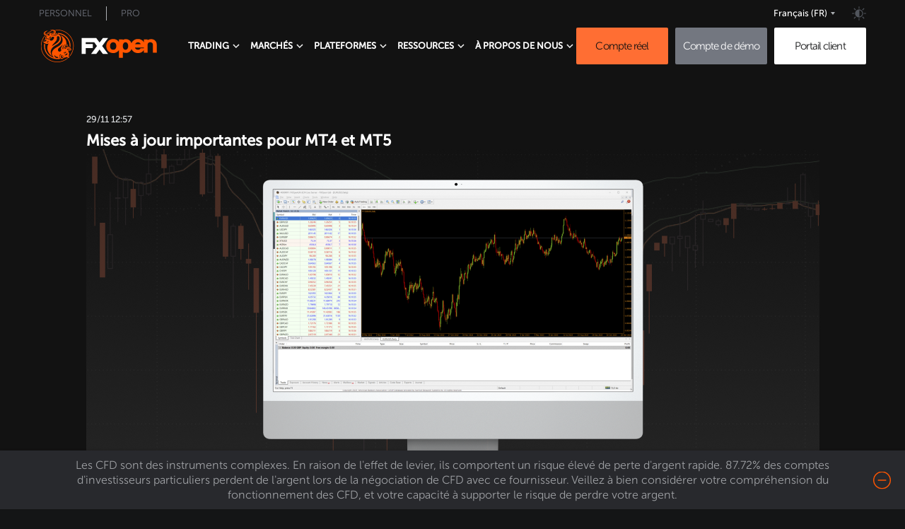

--- FILE ---
content_type: text/html; charset=utf-8
request_url: https://fxopen.com/fr-fr/news/mises-a-jour-importantes-pour-mt4-et-mt5/
body_size: 26001
content:
<!DOCTYPE html>
<html data-theme="dark" lang="fr-fr" dir="ltr">
    <head>
    <title>Mises à jour importantes pour MT4 et MT5</title>

    <meta charset="utf-8" />
    <meta http-equiv="X-UA-Compatible" content="IE=edge" />
    <meta name="robots" content="noodp" />

    <meta name="viewport" content="width=device-width, initial-scale=1.0" />

    <link rel="preload" as="font" href="/fr-fr/assets/built/fonts/MuseoSansCyrl100.woff?v=586ff58483" crossorigin>
    <link rel="preload" as="font" href="/fr-fr/assets/built/fonts/MuseoSansCyrl300.woff?v=586ff58483" crossorigin>
    <link rel="preload" as="font" href="/fr-fr/assets/built/fonts/MuseoSansCyrl500.woff?v=586ff58483" crossorigin>
    <link rel="preload" as="font" href="/fr-fr/assets/built/fonts/MuseoSansCyrl700.woff?v=586ff58483" crossorigin>

    <link rel="icon" href="https://www.fxopen.com/fr-fr/content/images/2021/02/favicon.ico" type="image/x-icon" />
    <link rel="canonical" href="https://fxopen.com/fr-fr/news/mises-a-jour-importantes-pour-mt4-et-mt5/" />
    <meta name="referrer" content="no-referrer-when-downgrade" />
    <link rel="amphtml" href="https://fxopen.com/fr-fr/news/mises-a-jour-importantes-pour-mt4-et-mt5/amp/" />
    
    <meta property="og:site_name" content="Courtier Forex en Europe | FXOpen EU" />
    <meta property="og:type" content="article" />
    <meta property="og:title" content="Mises à jour importantes pour MT4 et MT5" />
    <meta property="og:description" content="FXOpen souhaite vous informer de quelques mises à jour importantes des
plateformes MetaTrader4 (MT4) et MetaTrader5 (MT5).

À compter du 1er décembre 2023, les versions minimales requises pour les
plateformes de trading seront les suivantes :

 * MetaTrader 4 build 1380, publié le 24 mars
 * MetaTrader 5 build 3802, publié le 9" />
    <meta property="og:url" content="https://fxopen.com/fr-fr/news/mises-a-jour-importantes-pour-mt4-et-mt5/" />
    <meta property="article:published_time" content="2023-11-29T12:57:20.000Z" />
    <meta property="article:modified_time" content="2023-11-29T13:51:12.000Z" />
    <meta property="article:tag" content="Nouvelles de la société" />
    
    <meta property="article:publisher" content="https://www.facebook.com/FXOpenCompany/" />
    <meta name="twitter:card" content="summary" />
    <meta name="twitter:title" content="Mises à jour importantes pour MT4 et MT5" />
    <meta name="twitter:description" content="FXOpen souhaite vous informer de quelques mises à jour importantes des
plateformes MetaTrader4 (MT4) et MetaTrader5 (MT5).

À compter du 1er décembre 2023, les versions minimales requises pour les
plateformes de trading seront les suivantes :

 * MetaTrader 4 build 1380, publié le 24 mars
 * MetaTrader 5 build 3802, publié le 9" />
    <meta name="twitter:url" content="https://fxopen.com/fr-fr/news/mises-a-jour-importantes-pour-mt4-et-mt5/" />
    <meta name="twitter:label1" content="Written by" />
    <meta name="twitter:data1" content="FXOpen team" />
    <meta name="twitter:label2" content="Filed under" />
    <meta name="twitter:data2" content="Nouvelles de la société" />
    <meta name="twitter:site" content="@FXOpenBroker" />
    
    <script type="application/ld+json">
{
    "@context": "https://schema.org",
    "@type": "Article",
    "publisher": {
        "@type": "Organization",
        "name": "Courtier Forex en Europe | FXOpen EU",
        "url": "https://fxopen.com/fr-fr/",
        "logo": {
            "@type": "ImageObject",
            "url": "https://www.fxopen.com/fr-fr/content/images/2021/02/favicon.ico",
            "width": 60,
            "height": 60
        }
    },
    "author": {
        "@type": "Person",
        "name": "FXOpen team",
        "url": "https://fxopen.com/fr-fr/404/",
        "sameAs": []
    },
    "headline": "Mises à jour importantes pour MT4 et MT5",
    "url": "https://fxopen.com/fr-fr/news/mises-a-jour-importantes-pour-mt4-et-mt5/",
    "datePublished": "2023-11-29T12:57:20.000Z",
    "dateModified": "2023-11-29T13:51:12.000Z",
    "keywords": "Nouvelles de la société",
    "description": "FXOpen souhaite vous informer de quelques mises à jour importantes des\nplateformes MetaTrader4 (MT4) et MetaTrader5 (MT5).\n\nÀ compter du 1er décembre 2023, les versions minimales requises pour les\nplateformes de trading seront les suivantes :\n\n * MetaTrader 4 build 1380, publié le 24 mars\n * MetaTrader 5 build 3802, publié le 9 juin\n   \n\nAprès le 1er décembre, les utilisateurs disposant d&#x27;anciennes versions ne\npourront plus se connecter à moins d&#x27;avoir effectué une mise à niveau vers les\nversion",
    "mainEntityOfPage": "https://fxopen.com/fr-fr/news/mises-a-jour-importantes-pour-mt4-et-mt5/"
}
    </script>

    <meta name="generator" content="Ghost 5.49" />
    <link rel="alternate" type="application/rss+xml" title="Courtier Forex en Europe | FXOpen EU" href="https://fxopen.com/fr-fr/news/rss/" />
    
    <!-- Google Tag Manager -->
<script>(function(w,d,s,l,i){w[l]=w[l]||[];w[l].push({'gtm.start':
new Date().getTime(),event:'gtm.js'});var f=d.getElementsByTagName(s)[0],
j=d.createElement(s),dl=l!='dataLayer'?'&l='+l:'';j.async=true;j.src=
'https://www.googletagmanager.com/gtm.js?id='+i+dl;f.parentNode.insertBefore(j,f);
})(window,document,'script','dataLayer','GTM-NL8MXM');</script>
<!-- End Google Tag Manager --><style>:root {--ghost-accent-color: #FF1A75;}</style>
    <link rel="shortcut icon" href="https://fxopen.com/fr-fr/assets/favicon.ico" type="image/x-icon" crossorigin>
        <link rel="alternate" hreflang="en-cy" href="https://fxopen.com/en-cy/news/mises-a-jour-importantes-pour-mt4-et-mt5/" />
<link rel="alternate" hreflang="fr-fr" href="https://fxopen.com/fr-fr/news/mises-a-jour-importantes-pour-mt4-et-mt5/" />
<link rel="alternate" hreflang="de-de" href="https://fxopen.com/de-de/news/mises-a-jour-importantes-pour-mt4-et-mt5/" />
<link rel="alternate" hreflang="hu-hu" href="https://fxopen.com/hu-hu/news/mises-a-jour-importantes-pour-mt4-et-mt5/" />
<link rel="alternate" hreflang="it-it" href="https://fxopen.com/it-it/news/mises-a-jour-importantes-pour-mt4-et-mt5/" />
<link rel="alternate" hreflang="es-es" href="https://fxopen.com/es-es/news/mises-a-jour-importantes-pour-mt4-et-mt5/" />

<link rel="alternate" hreflang="en-al" href="https://fxopen.com/en-cy/news/mises-a-jour-importantes-pour-mt4-et-mt5/" />
<link rel="alternate" hreflang="en-at" href="https://fxopen.com/en-cy/news/mises-a-jour-importantes-pour-mt4-et-mt5/" />
<link rel="alternate" hreflang="en-be" href="https://fxopen.com/en-cy/news/mises-a-jour-importantes-pour-mt4-et-mt5/" />
<link rel="alternate" hreflang="en-bg" href="https://fxopen.com/en-cy/news/mises-a-jour-importantes-pour-mt4-et-mt5/" />
<link rel="alternate" hreflang="en-hr" href="https://fxopen.com/en-cy/news/mises-a-jour-importantes-pour-mt4-et-mt5/" />
<link rel="alternate" hreflang="en-cz" href="https://fxopen.com/en-cy/news/mises-a-jour-importantes-pour-mt4-et-mt5/" />
<link rel="alternate" hreflang="en-dk" href="https://fxopen.com/en-cy/news/mises-a-jour-importantes-pour-mt4-et-mt5/" />
<link rel="alternate" hreflang="en-ee" href="https://fxopen.com/en-cy/news/mises-a-jour-importantes-pour-mt4-et-mt5/" />
<link rel="alternate" hreflang="en-fi" href="https://fxopen.com/en-cy/news/mises-a-jour-importantes-pour-mt4-et-mt5/" />
<link rel="alternate" hreflang="en-fr" href="https://fxopen.com/en-cy/news/mises-a-jour-importantes-pour-mt4-et-mt5/" />
<link rel="alternate" hreflang="en-de" href="https://fxopen.com/en-cy/news/mises-a-jour-importantes-pour-mt4-et-mt5/" />
<link rel="alternate" hreflang="en-gr" href="https://fxopen.com/en-cy/news/mises-a-jour-importantes-pour-mt4-et-mt5/" />
<link rel="alternate" hreflang="en-hu" href="https://fxopen.com/en-cy/news/mises-a-jour-importantes-pour-mt4-et-mt5/" />
<link rel="alternate" hreflang="en-ie" href="https://fxopen.com/en-cy/news/mises-a-jour-importantes-pour-mt4-et-mt5/" />
<link rel="alternate" hreflang="en-it" href="https://fxopen.com/en-cy/news/mises-a-jour-importantes-pour-mt4-et-mt5/" />
<link rel="alternate" hreflang="en-lv" href="https://fxopen.com/en-cy/news/mises-a-jour-importantes-pour-mt4-et-mt5/" />
<link rel="alternate" hreflang="en-lt" href="https://fxopen.com/en-cy/news/mises-a-jour-importantes-pour-mt4-et-mt5/" />
<link rel="alternate" hreflang="en-lu" href="https://fxopen.com/en-cy/news/mises-a-jour-importantes-pour-mt4-et-mt5/" />
<link rel="alternate" hreflang="en-mt" href="https://fxopen.com/en-cy/news/mises-a-jour-importantes-pour-mt4-et-mt5/" />
<link rel="alternate" hreflang="en-nl" href="https://fxopen.com/en-cy/news/mises-a-jour-importantes-pour-mt4-et-mt5/" />
<link rel="alternate" hreflang="en-pl" href="https://fxopen.com/en-cy/news/mises-a-jour-importantes-pour-mt4-et-mt5/" />
<link rel="alternate" hreflang="en-pt" href="https://fxopen.com/en-cy/news/mises-a-jour-importantes-pour-mt4-et-mt5/" />
<link rel="alternate" hreflang="en-ro" href="https://fxopen.com/en-cy/news/mises-a-jour-importantes-pour-mt4-et-mt5/" />
<link rel="alternate" hreflang="en-rs" href="https://fxopen.com/en-cy/news/mises-a-jour-importantes-pour-mt4-et-mt5/" />
<link rel="alternate" hreflang="en-sk" href="https://fxopen.com/en-cy/news/mises-a-jour-importantes-pour-mt4-et-mt5/" />
<link rel="alternate" hreflang="en-si" href="https://fxopen.com/en-cy/news/mises-a-jour-importantes-pour-mt4-et-mt5/" />
<link rel="alternate" hreflang="en-es" href="https://fxopen.com/en-cy/news/mises-a-jour-importantes-pour-mt4-et-mt5/" />
<link rel="alternate" hreflang="en-se" href="https://fxopen.com/en-cy/news/mises-a-jour-importantes-pour-mt4-et-mt5/" />
<link rel="alternate" hreflang="en-no" href="https://fxopen.com/en-cy/news/mises-a-jour-importantes-pour-mt4-et-mt5/" /><link rel="alternate" hreflang="en-gb" href="https://fxopen.com/en-gb/news/mises-a-jour-importantes-pour-mt4-et-mt5/" />
<link rel="alternate" hreflang="en-hk" href="https://fxopen.com/en-hk/news/mises-a-jour-importantes-pour-mt4-et-mt5/" />
<link rel="alternate" hreflang="zh-hk" href="https://fxopen.com/cn-hk/news/mises-a-jour-importantes-pour-mt4-et-mt5/" />
<link rel="alternate" hreflang="en-ae" href="https://fxopen.com/en-ae/news/mises-a-jour-importantes-pour-mt4-et-mt5/" />
<link rel="alternate" hreflang="ar-ae" href="https://fxopen.com/ar-ae/news/mises-a-jour-importantes-pour-mt4-et-mt5/" />
<link rel="alternate" hreflang="tr-tr" href="https://fxopen.com/tr-tr/news/mises-a-jour-importantes-pour-mt4-et-mt5/" /><link rel="alternate" hreflang="en" href="https://fxopen.com/en/news/mises-a-jour-importantes-pour-mt4-et-mt5/"/>
<link rel="alternate" hreflang="ru" href="https://fxopen.com/ru/news/mises-a-jour-importantes-pour-mt4-et-mt5/"/>
<link rel="alternate" hreflang="zh" href="https://fxopen.com/cn/news/mises-a-jour-importantes-pour-mt4-et-mt5/"/>
<link rel="alternate" hreflang="es" href="https://fxopen.com/es/news/mises-a-jour-importantes-pour-mt4-et-mt5/" />
<link rel="alternate" hreflang="ar" href="https://fxopen.com/ar/news/mises-a-jour-importantes-pour-mt4-et-mt5/" />
<link rel="alternate" hreflang="id" href="https://fxopen.com/id/news/mises-a-jour-importantes-pour-mt4-et-mt5/" />
<link rel="alternate" hreflang="th" href="https://fxopen.com/th/news/mises-a-jour-importantes-pour-mt4-et-mt5/" />
<link rel="alternate" hreflang="pt-br" href="https://fxopen.com/pt-br/news/mises-a-jour-importantes-pour-mt4-et-mt5/" />
    <script data-cfasync="false" type="text/javascript">
        (function (h) {
            var ct = localStorage.getItem('theme');
            if (ct !== null) { h.setAttribute('data-theme', ct) } else if
                (!window.matchMedia('(prefers-color-scheme: light)').matches) {
                h.setAttribute('data-theme', 'dark')
            };
        })(document.documentElement);
    </script>
    <link rel="stylesheet" href="/fr-fr/assets/built/main.built.css?v=586ff58483">

    
</head>

<body class="post-template tag-news">
    <main class="page">
        <div class="page__header">
            <header class="header">
    <div class="container">
        <div class="header__upstairs">
            <ul class="nav__list nav__list--upstairs-left">
                <li class="nav__item">
                    <a class="nav__link" href="https://fxopen.com/fr-fr">Personnel</a>
                </li>
                <li class="nav__item">
                    <a class="nav__link" href="https://fxopen.com/fr-fr/pro/" target="_blank">Pro</a>
                </li>
            </ul>
            <ul class="nav__list nav__list--upstairs-right">
                <li class="nav__item nav">
					<div class="language-switcher">
						<div id="language-switcher" class="language-switcher__current">
							<div class="language-switcher__icon fr"></div>
							<span class="language-switcher__title">Français <span style="text-transform: uppercase;">(fr)</span></span>
						</div>
					</div>
				</li>
                <li class="nav__item srceen-pc">
                    <div class="theme__switcher" id="theme-switcher"></div>
                </li>
            </ul>
            <nav href="#nav" id="toggle"><span></span></nav>
        </div>
        
		<div class="language-switcher__container">
  <div class="language-switcher__cross"></div>
  <div class="language-switcher__wrapper">
    <div class="language-switcher__column">
      <p class="language-switcher__column__title">European Union</p>
      <ul class="language-switcher__list">
        <li class="language-switcher__item">
          <a href="https://fxopen.com/en-cy/" class="language-switcher__item__link">
            <img src="/fr-fr/assets/images/flags/gbp-great-britain-pound.png?v=586ff58483" alt="English" class="language-switcher__item__icon">
            <span class="language-switcher__item__title">English</span>
          </a>
        </li>
        <li class="language-switcher__item">
          <a href="https://fxopen.com/fr-fr/" class="language-switcher__item__link">
            <img src="/fr-fr/assets/images/flags/fr.png?v=586ff58483" alt="Français" class="language-switcher__item__icon">
            <span class="language-switcher__item__title">Français</span>
          </a>
        </li>
        <li class="language-switcher__item">
          <a href="https://fxopen.com/de-de/" class="language-switcher__item__link">
            <img src="/fr-fr/assets/images/flags/de.png?v=586ff58483" alt="Deutsch" class="language-switcher__item__icon">
            <span class="language-switcher__item__title">Deutsch</span>
          </a>
        </li>
        <li class="language-switcher__item">
          <a href="https://fxopen.com/hu-hu/" class="language-switcher__item__link">
            <img src="/fr-fr/assets/images/flags/hungary-hu.png?v=586ff58483" alt="Magyar" class="language-switcher__item__icon">
            <span class="language-switcher__item__title">Magyar</span>
          </a>
        </li>
        <li class="language-switcher__item">
          <a href="https://fxopen.com/it-it/" class="language-switcher__item__link">
            <img src="/fr-fr/assets/images/flags/italia-it.png?v=586ff58483" alt="Italiano" class="language-switcher__item__icon">
            <span class="language-switcher__item__title">Italiano</span>
          </a>
        </li>
         <li class="language-switcher__item">
           <a href="https://fxopen.com/es-es/" class="language-switcher__item__link">
            <img src="/fr-fr/assets/images/flags/es-spain.png?v=586ff58483" alt="Español" class="language-switcher__item__icon">
            <span class="language-switcher__item__title">Español</span>
          </a>
        </li>
      </ul>
    </div>
    <div class="language-switcher__column">
      <p class="language-switcher__column__title">United Kingdom</p>
      <ul class="language-switcher__list">
        <li class="language-switcher__item">
          <a href="https://fxopen.com/en-gb/" class="language-switcher__item__link">
            <img src="/fr-fr/assets/images/flags/gbp-great-britain-pound.png?v=586ff58483" alt="English" class="language-switcher__item__icon">
            <span class="language-switcher__item__title">English</span>
          </a>
        </li>
        <li class="language-switcher__item">
          <a href="https://fxopen.com/tr-tr/" class="language-switcher__item__link">
            <img src="/fr-fr/assets/images/flags/tr.png?v=586ff58483" alt="Turkish" class="language-switcher__item__icon">
            <span class="language-switcher__item__title">Turkish</span>
          </a>
        </li>
      </ul>
    </div>
    <div class="language-switcher__column">
      <p class="language-switcher__column__title">Middle East</p>
      <ul class="language-switcher__list">
        <li class="language-switcher__item">
          <a href="https://fxopen.com/en-ae/" class="language-switcher__item__link">
            <img src="/fr-fr/assets/images/flags/gbp-great-britain-pound.png?v=586ff58483" alt="English" class="language-switcher__item__icon">
            <span class="language-switcher__item__title">English</span>
          </a>
        </li>
        <li class="language-switcher__item">
          <a href="https://fxopen.com/ar-ae/" class="language-switcher__item__link">
            <img src="/fr-fr/assets/images/flags/aed-uae-dirham.png?v=586ff58483" alt="اَلْعَرَبِيَّةُ" class="language-switcher__item__icon">
            <span class="language-switcher__item__title">اَلْعَرَبِيَّةُ</span>
          </a>
        </li>
      </ul>
    </div>
    <div class="language-switcher__column">
      <p class="language-switcher__column__title">Asia Pacific</p>
      <ul class="language-switcher__list">
         <li class="language-switcher__item">
          <a href="https://fxopen.com/en-hk/" class="language-switcher__item__link">
            <img src="/fr-fr/assets/images/flags/gbp-great-britain-pound.png?v=586ff58483" alt="English" class="language-switcher__item__icon">
            <span class="language-switcher__item__title">English</span>
          </a>
        </li>
        <li class="language-switcher__item">
          <a href="https://fxopen.com/cn-hk/" class="language-switcher__item__link">
            <img src="/fr-fr/assets/images/flags/hkd-hong-kong-dollar.png?v=586ff58483" alt="繁體中文" class="language-switcher__item__icon">
            <span class="language-switcher__item__title">繁體中文</span>
          </a>
        </li>
      </ul>
    </div>
    <div class="language-switcher__column">
      <p class="language-switcher__column__title">International</p>
      <ul class="language-switcher__list">
        <li class="language-switcher__item">
          <a href="https://fxopen.com/en/" class="language-switcher__item__link">
            <img src="/fr-fr/assets/images/flags/international.png?v=586ff58483" alt="English" class="language-switcher__item__icon">
            <span class="language-switcher__item__title">English</span>
          </a>
        </li>
        <li class="language-switcher__item">
          <a href="https://fxopen.com/pt-br/" class="language-switcher__item__link">
            <img src="/fr-fr/assets/images/flags/international.png?v=586ff58483" alt="Português" class="language-switcher__item__icon">
            <span class="language-switcher__item__title">Português</span>
          </a>
        </li>
        <li class="language-switcher__item">
          <a href="https://fxopen.com/es/" class="language-switcher__item__link">
            <img src="/fr-fr/assets/images/flags/international.png?v=586ff58483" alt="Español" class="language-switcher__item__icon">
            <span class="language-switcher__item__title">Español</span>
          </a>
        </li>
        <li class="language-switcher__item">
          <a href="https://fxopen.com/ru/" class="language-switcher__item__link">
            <img src="/fr-fr/assets/images/flags/international.png?v=586ff58483" alt="Русский" class="language-switcher__item__icon">
            <span class="language-switcher__item__title">Русский</span>
          </a>
        </li>
        <li class="language-switcher__item">
          <a href="https://fxopen.com/ar/" class="language-switcher__item__link">
            <img src="/fr-fr/assets/images/flags/international.png?v=586ff58483" alt="اَلْعَرَبِيَّةُ" class="language-switcher__item__icon">
            <span class="language-switcher__item__title">اَلْعَرَبِيَّةُ</span>
          </a>
        </li>
        <li class="language-switcher__item">
          <a href="https://fxopen.com/cn/" class="language-switcher__item__link">
            <img src="/fr-fr/assets/images/flags/international.png?v=586ff58483" alt="简体中文" class="language-switcher__item__icon">
            <span class="language-switcher__item__title">简体中文</span>
          </a>
        </li>
        <li class="language-switcher__item">
          <a href="https://fxopen.com/id/" class="language-switcher__item__link">
            <img src="/fr-fr/assets/images/flags/international.png?v=586ff58483" alt="Bahasa Indonesia" class="language-switcher__item__icon">
            <span class="language-switcher__item__title">Bahasa Indonesia</span>
          </a>
        </li>
        <li class="language-switcher__item">
          <a href="https://fxopen.com/th/" class="language-switcher__item__link">
            <img src="/fr-fr/assets/images/flags/international.png?v=586ff58483" alt="ภาษาไทย" class="language-switcher__item__icon">
            <span class="language-switcher__item__title">ภาษาไทย</span>
          </a>
        </li>
      </ul>
    </div>
  </div>
</div>
        <div class="header__downstairs">
            <a href="https://fxopen.com/fr-fr" class="header__logo" title="FXOpen">
                <svg width="170" height="46" viewBox="0 0 143 40" fill="none" xmlns="http://www.w3.org/2000/svg">
                    <g clip-path="url(#clip0_8151_57287)">
                        <path fill-rule="evenodd" clip-rule="evenodd" d="M122.613 22.915C122.42 23.42 122.072 23.8187 121.544 24.1275C120.899 24.5062 120.215 24.69 119.448 24.69C118.434 24.69 117.581 24.3925 116.843 23.78C116.233 23.2762 115.855 22.64 115.693 21.85H126.626V22.915H122.613V22.915ZM116.835 16.53C117.566 15.825 118.412 15.48 119.419 15.48C120.44 15.48 121.283 15.8212 121.986 16.5137C122.377 16.9087 122.667 17.3387 122.857 17.81H115.954C116.146 17.3437 116.44 16.9175 116.835 16.53ZM106.539 23.3712C105.925 24.2712 105.154 24.69 104.112 24.69C102.968 24.69 102.155 24.235 101.559 23.2612C101.044 22.4137 100.782 21.3462 100.782 20.085C100.782 18.8475 101.053 17.78 101.589 16.9125C102.185 15.935 102.988 15.4812 104.112 15.4812C105.154 15.4812 105.925 15.9 106.539 16.8012C107.139 17.6787 107.441 18.7825 107.441 20.085C107.441 21.3875 107.139 22.4937 106.539 23.3725V23.3712ZM91.8464 23.38C91.1569 24.2612 90.2179 24.6912 88.9725 24.6912C87.7095 24.6912 86.7628 24.2612 86.0695 23.375C85.4027 22.54 85.0813 21.4637 85.0813 20.0862C85.0813 18.7462 85.4292 17.6487 86.1477 16.7312C86.8069 15.89 87.7296 15.4812 88.9737 15.4812C90.2166 15.4812 91.1569 15.91 91.8477 16.79C92.5107 17.6487 92.8372 18.7262 92.8372 20.0862C92.8372 21.4462 92.5107 22.5237 91.8464 23.38ZM140.315 13.1675C139.064 12.1212 137.488 11.59 135.639 11.59C134.28 11.59 133.012 11.9 131.867 12.5175C131.646 12.6375 131.436 12.7637 131.243 12.9012V11.9812H126.626V15.3987C126.392 15.0025 126.132 14.6212 125.833 14.2637C124.288 12.3887 122.13 11.4387 119.417 11.4387C116.722 11.4387 114.539 12.3587 112.932 14.1687C112.294 14.8875 111.804 15.685 111.449 16.5487C111.051 15.4537 110.463 14.505 109.684 13.7137C108.297 12.3025 106.568 11.59 104.537 11.59C103.444 11.59 102.392 11.8225 101.411 12.2837C101.192 12.3875 100.983 12.5 100.781 12.6212V11.9812H96.1674V15.275C95.7905 14.6812 95.3342 14.1375 94.796 13.6487C93.1977 12.1825 91.2338 11.44 88.9573 11.44C86.6847 11.44 84.7195 12.1825 83.1174 13.6487C81.359 15.2737 80.4653 17.44 80.4653 20.0862C80.4653 22.7337 81.359 24.8987 83.1187 26.5237C84.7195 27.9875 86.6859 28.7337 88.9573 28.7337C91.2338 28.7337 93.1977 27.9875 94.7985 26.5212C95.3368 26.0275 95.7918 25.48 96.1662 24.885V34.48H100.782V27.54C101.003 27.67 101.236 27.7887 101.478 27.8962C102.462 28.3312 103.535 28.5512 104.659 28.5512C106.637 28.5512 108.343 27.8837 109.723 26.5687C110.527 25.7987 111.121 24.8612 111.51 23.7712C111.862 24.5762 112.33 25.3237 112.932 26C114.537 27.8125 116.721 28.7325 119.417 28.7325C121.283 28.7325 122.947 28.2787 124.362 27.3825C125.322 26.7712 126.079 26.0037 126.626 25.0925V28.1912H131.243V18.7625C131.243 17.6512 131.575 16.81 132.264 16.1962C132.895 15.6312 133.651 15.3587 134.571 15.3587C135.507 15.3587 136.259 15.63 136.875 16.1925C137.565 16.81 137.901 17.6512 137.901 18.7625V28.19H142.515V18.22C142.515 16.095 141.779 14.3962 140.315 13.1675Z" fill="#FF5500"/>
                        <path class='logo__theme' fill-rule="evenodd" clip-rule="evenodd" d="M68.1531 10.2688L72.2106 15.74L76.2694 10.2688H82.635L75.3934 20.0313L82.6337 29.7938H76.2682L72.2094 24.3225L68.1531 29.7938H61.7875L69.0279 20.0313L65.5426 15.3313H55.2694V17.5H63.8888V22.5625H55.2707V29.7938H50.1304V10.2688H68.1518H68.1531Z" fill="white"/>
                        <path d="M5.48067 2.8625C5.19076 3.355 4.91345 3.75875 5.20336 4.33C5.36218 4.64375 5.8563 4.96375 5.96849 5.02125C6.37815 5.2225 6.76261 5.415 6.48529 5.415C5.63571 5.415 6.6416 6.18375 5.39118 5.31125C5.18193 5.16625 4.76092 4.77375 4.72311 4.18625C4.68151 3.51625 5.29286 2.97125 5.48067 2.86125V2.8625ZM6.20924 7.1875C6.2042 6.785 6.20924 6.33875 6.41849 6.04875C6.44118 6.0175 6.46261 5.98375 6.48782 5.94375C6.61134 5.74875 6.76134 5.51125 7.20126 5.1975C6.16008 4.8275 5.57899 4.33625 5.49832 3.86C5.28277 2.59125 8.72521 1.42625 8.67983 1.315C8.63571 1.2025 7.23025 1.35875 6.8458 1.47125C4.89832 1.92125 3.51807 3.13875 3.51807 4.67125C3.51807 5.95875 5.06849 6.78375 6.20924 7.1875V7.1875ZM18.5332 6.09C17.7857 6.835 16.6639 6.73125 16.6639 6.73125C17.9546 6.225 17.0042 5.81875 17.3092 5.88875C17.6168 5.95375 17.8525 5.85375 18.7714 5.54875C19.6891 5.245 19.2819 5.34625 18.5319 6.09H18.5332ZM19.3147 4.67C18.8382 4.73875 18.7387 4.77125 18.329 4.77125C18.1992 4.77125 17.9319 4.84625 17.6357 4.94875C17.3937 5.27 17.1303 5.55375 16.8416 5.795C16.4496 6.12625 16.0109 6.3775 15.5332 6.55C15.6655 6.655 15.8382 6.77125 16.055 6.9C16.8353 7.375 17.5815 7.5775 18.8735 6.52875C20.1643 5.48125 20.5714 4.67 20.3685 4.535C20.1643 4.40125 19.7912 4.60375 19.3147 4.67V4.67ZM14.4353 1.50125C12.087 2.2225 9.93529 3.375 8.05336 4.85625C7.77227 4.86875 7.45084 4.82 7.17605 4.75625C9.08193 3.1625 11.2815 1.9025 13.6929 1.0875C13.945 1.19625 14.2034 1.34625 14.4353 1.5V1.50125ZM23.0307 11.6575C22.2164 16.53 15.3214 18.5138 13.8971 20.225C12.963 19.6375 18.387 14.6937 19.2038 12.96C20.3483 10.5238 19.0676 8.885 20.4769 8.0875C21.6643 7.41625 23.5437 8.57875 23.0307 11.6575ZM11.5966 13.2012C10.7382 12.2975 11.1706 11.5638 10.8996 11.3388C10.5794 11.0738 10.4647 10.6712 11.1252 10.775C11.7769 10.8775 12.2357 10.755 12.6441 10.4825C13.2819 10.0562 13.1193 8.88375 14.342 8.7025C15.5647 8.5225 16.4899 8.8575 16.2416 10.3638C15.9164 12.3363 12.7752 14.445 11.5954 13.2012H11.5966ZM11.0912 8.91875C11.8361 8.31625 12.3592 8.335 12.5735 8.60125C12.9567 9.07625 12.5458 9.94375 11.7668 10.1538C11.5513 10.2113 10.5643 10.3362 10.3639 10.0962C10.1622 9.855 10.4168 9.4625 11.0912 8.91875V8.91875ZM10.1521 12.195C9.85714 12.3537 9.29244 11.7675 8.90672 11.5412C8.52101 11.3162 8.18067 11.43 7.61471 11.4988C7.04874 11.565 6.2395 11.5112 6.16513 11.2937C6.03025 10.8887 6.50546 10.7763 7.16092 10.6638C7.81891 10.5513 8.22731 10.8888 8.49832 10.8888C8.76933 10.8888 9.06807 10.6963 9.76765 11.0913C10.4017 11.4525 10.4458 12.0375 10.1521 12.195V12.195ZM8.81471 15.3825C8.27269 15.7887 7.15084 15.5075 7.15084 15.115C7.15084 14.7063 7.67143 14.945 8.03319 14.945C8.39622 14.945 8.85 14.6625 8.6458 14.1C8.55 13.8375 8.55504 13.2875 8.98614 13.7625C9.41471 14.2338 9.49286 14.8775 8.81471 15.3838V15.3825ZM6.68571 13.705C6.53445 13.9675 6.07437 14.4488 5.66723 14.3575C5.25756 14.2688 4.91975 14.3575 4.64874 14.5162C4.37647 14.6737 3.35672 15.1238 3.31261 14.6063C3.26471 14.065 3.62773 13.255 4.37647 12.9613C5.12395 12.6688 5.84748 12.4887 6.23319 12.5787C6.61891 12.6687 7.13824 12.9163 6.68697 13.7038L6.68571 13.705ZM7.34244 8.14C7.8416 7.96 7.72815 8.365 7.45588 8.725C7.18487 9.08625 7.32101 9.69625 7.16219 9.875C7.00462 10.0563 6.32521 9.89 6.11975 9.60375C5.77941 9.13125 6.84454 8.32 7.34244 8.14ZM7.56933 5.9775C8.04454 5.6175 9.38193 5.18875 9.6542 5.0775C9.92521 4.96375 10.7861 4.5125 11.0798 4.7825C11.3748 5.05375 10.7395 5.345 10.5592 5.73C10.3777 6.1125 10.2189 7.17 10.2643 7.73625C10.3097 8.2975 9.51681 7.50875 9.33656 7.05875C9.15378 6.60875 9.22311 6.47125 8.67857 6.63C8.13656 6.7875 7.09412 6.3375 7.56933 5.9775ZM19.2832 6.7675C17.7429 7.8325 16.6639 7.68625 15.7689 7.1675C15.5597 7.05 15.387 6.9425 15.2458 6.84125C15.0971 6.88125 14.9471 6.91375 14.792 6.94125C14.5739 6.97875 14.3672 6.9975 14.1744 6.9975C12.987 6.9975 12.4979 6.26 12.4399 5.63125C12.3517 4.66 12.8256 4.28125 13.471 3.9C12.3454 3.6525 10.3261 4.0675 8.88277 4.71625C7.02605 5.54875 6.95672 5.95375 6.73235 6.26875C6.50546 6.58625 6.64034 7.44125 6.57353 7.66875C6.50546 7.89375 6.2105 8.2525 5.84748 8.7025C5.48571 9.155 5.39496 9.6275 5.41639 9.8975C5.4416 10.1675 5.71261 10.5287 5.84748 10.6412C5.71261 10.8887 5.23613 12.1288 5.14664 12.2175C4.94118 12.2175 4.73824 12.5112 4.64874 12.6C4.35252 12.645 2.97227 13.2088 3.06303 14.65C3.15126 16.0675 4.12689 16.3875 4.78361 16.475C5.35084 17.2413 6.46008 17.4 7.79622 17.3775C8.4542 17.365 9.12227 17.1587 9.61765 16.9662C4.89202 24.1763 11.4038 31.3113 13.9702 32.7588C13.3941 31.8425 7.83277 24.555 19.0853 18.5687C28.113 13.7662 24.7487 6.31875 20.9748 5.2875C20.7202 5.6825 20.1113 6.19625 19.2832 6.7675V6.7675ZM29.1782 28.1763C29.1492 27.6813 29.7882 27.7388 29.9294 27.8238C30.0706 27.9075 30.1563 28.1337 29.9849 28.1337C29.816 28.1337 29.5185 28.3587 29.8866 28.5987C29.9836 28.6612 29.2059 28.6675 29.1782 28.1763ZM32.6319 34.9537C32.8878 35.0437 33.1387 35.1125 33.3744 35.15C29.8336 38.165 25.2403 40 20.2147 40C9.06555 40 0 31.0287 0 20C0 15.1625 1.75336 10.7312 4.6563 7.27125C4.87059 7.36625 5.09622 7.44125 5.29916 7.49625C2.4 10.8713 0.642857 15.2325 0.642857 20C0.642857 30.6788 9.42101 39.3625 20.2134 39.3625C24.9239 39.3625 29.2513 37.7075 32.6307 34.9537H32.6319ZM29.8626 21.4825C29.8626 21.5675 29.7189 21.5075 29.7 21.4237C29.6849 21.34 29.6597 21.1788 29.6597 21.1788C29.6597 21.1788 29.9987 20.7825 30.0845 20.7825C30.1324 20.7825 30.2105 21.0012 30.2105 21.12C30.2105 21.24 30.1601 21.305 29.966 21.2963C29.7693 21.2888 29.8626 21.3988 29.8626 21.4825V21.4825ZM36.4714 23.9775C36.4034 24.1012 36.2244 23.8875 36.1538 23.9225C36.0857 23.9563 35.9395 23.91 35.9395 23.81C35.9395 23.7088 36.0857 23.63 36.2672 23.6413C36.4475 23.6525 36.5395 23.8537 36.4714 23.9775V23.9775ZM36.5597 25.1612C36.3908 25.1375 36.2571 25.1375 36.0416 25.1725C35.8248 25.205 35.8828 25.1725 35.6219 25.1612C35.3609 25.1487 35.2059 24.8575 35.2601 24.7325C35.3824 24.4512 35.6345 24.4725 35.8021 24.52C35.9735 24.5637 36.2559 24.8012 36.3567 24.87C36.4588 24.9362 36.5282 24.9138 36.8105 25.0025C37.0941 25.0925 36.7311 25.185 36.5609 25.1612H36.5597ZM37.0475 23.8112C37.2076 23.755 37.321 23.9563 37.321 24.035C37.321 24.115 37.1975 24.09 37.1496 24.0575C36.9807 23.9325 37.0487 23.81 37.0487 23.81L37.0475 23.8112ZM35.4857 23.595C35.2815 23.7887 34.2933 24.185 34.2756 24.6762C34.258 25.1662 35.129 25.7925 36.1664 25.6225C37.2 25.4537 37.5366 24.7512 37.5239 24.4412C37.5076 23.9837 36.9466 22.9537 35.9962 22.5975C36.0139 22.835 35.7529 23.3412 35.4845 23.595H35.4857ZM34.524 31.9925C34.7672 32.2125 34.8643 32.8988 34.7849 33.1363C34.7143 33.3388 34.4307 33.4487 34.3084 33.3512C34.0462 33.1362 33.7223 32.6425 33.8219 32.6025C34.2 32.4488 34.2807 31.7725 34.524 31.9925ZM33.6416 26.6925C33.5937 26.4113 33.6164 25.825 33.9794 26.0413C34.3424 26.2538 34.6021 26.1063 34.5794 26.2188C34.558 26.3325 34.4571 26.3775 34.3424 26.4563C34.2542 26.5188 33.9454 26.8275 33.8887 26.9625C33.8319 27.1 33.6845 26.975 33.6403 26.6937L33.6416 26.6925ZM32.2588 24.2712C31.9903 22.8187 35.463 23.0437 34.5782 23.5162C34.5782 23.5162 33.9227 23.8413 33.7979 24.2038C33.4626 25.1663 32.4013 25.0462 32.2588 24.2712ZM31.2933 31.3337C30.6807 31.5375 29.7643 31.5875 29.2525 31.3862C28.3903 31.0425 29.966 31.0312 30.9353 30.1187C31.4912 29.5937 31.65 28.6488 32.5664 29.2563C33.4147 29.8188 31.9034 31.1312 31.2933 31.3337ZM28.3853 28.765C28.2303 28.49 28.2933 28.1112 28.4861 27.9212C28.6866 27.7237 29.0559 27.5037 29.8349 27.4487C30.4891 27.4037 30.8269 27.1812 30.9744 27.1112C31.1231 27.0425 31.2819 28.5913 29.913 28.9788C29.1719 29.1875 28.5492 29.0538 28.3853 28.7663V28.765ZM27.6618 23.1463C27.6971 23.7138 27.0618 24.1088 26.7681 23.9013C26.4744 23.6913 26.5941 22.4312 26.8424 21.5512C27.5861 18.905 29.8588 17.9237 30.4891 18.01C30.4462 18.345 28.8845 18.6887 28.2643 19.9662C27.4676 21.6062 27.6265 22.5775 27.6618 23.1463ZM24.7626 26.1337C22.5744 28.8987 18.2105 24.75 23.4945 21.3088C25.137 20.24 26.2172 18.74 26.7466 18C26.9168 18.9775 25.2882 21.1075 24.9 22.2875C24.213 24.3675 25.8 24.8237 24.7639 26.1337H24.7626ZM17.9761 34.2062C16.0059 32.9687 16.8681 30.2987 17.0735 31.26C17.5248 33.3625 20.2185 33.2062 21.2887 33.7587C22.2416 34.2487 20.255 35.6375 17.9761 34.2062V34.2062ZM32.2071 18.3738C32.7681 18.5263 32.4794 18.9663 32.2916 18.865C32.1063 18.7625 31.5441 18.8475 31.1029 19.0988C30.6618 19.3563 29.8626 20.1825 29.6937 20.4187C29.5223 20.6537 29.4038 21.1113 29.4391 21.4488C29.3029 21.28 29.2601 20.8813 29.3534 20.52C29.4895 19.9975 30.1172 19.22 30.8319 18.7287C31.5441 18.2387 32.2084 18.3738 32.2084 18.3738H32.2071ZM30.934 22.6163C31.3777 22.4863 31.8845 22.16 31.6651 22.5312C31.442 22.9037 30.8849 23.3912 30.1021 23.3262C29.4378 23.2712 28.6235 22.7163 28.6563 22.1425C28.6866 21.6175 29.0471 21.585 29.2172 21.7188C29.3874 21.855 29.8097 22.9438 30.934 22.6163V22.6163ZM34.1609 25.3737C34.3084 25.5112 34.3424 25.735 34.8403 25.825C35.5878 25.9612 35.2702 26.005 35.1013 26.0413C34.9311 26.0725 34.3765 26.05 34.0929 25.9288C33.8433 25.8175 33.5887 25.5088 33.6403 25.3988C33.7538 25.1488 34.0134 25.24 34.1609 25.3737ZM34.7723 30.1325C35.0622 29.16 34.3311 27.87 34.229 27.7C34.1269 27.5325 34.0071 27.415 34.0261 27.21C34.0412 27.01 34.7559 26.2825 34.9261 26.1287C35.4013 26.2137 35.666 26.0413 35.7794 25.8938C36.1752 25.8813 36.4034 25.7238 36.4034 25.7238C36.4235 25.715 36.4462 25.7013 36.4664 25.6888C36.2899 25.7513 35.8651 25.815 35.8134 25.815C35.2185 25.815 34.6286 25.6213 34.2832 25.2675C34.1029 25.0825 34.0147 24.8813 34.0185 24.6875C34.0374 23.9 34.7824 23.6838 35.1567 23.3588C35.5487 23.0213 35.7819 22.315 35.7819 22.315C35.7819 22.315 36.3303 22.2263 37.0261 23.2763C37.0261 22.6663 36.6958 22.3413 36.421 22.1088C36.0807 21.8213 35.4517 21.9563 35.4517 21.9563C34.5176 21.095 33.7702 21.28 33.4475 21.2963C33.0391 21.3188 32.5475 21.585 32.037 21.7188L32.2878 21.2812C32.2487 21.2912 32.2034 21.2987 32.1466 21.2987C32.129 21.2987 32.1088 21.2913 32.0899 21.2838C32.0962 21.2863 32.0962 21.2913 32.1013 21.2925C32.013 21.4125 31.9324 21.5087 31.8668 21.5675C31.5101 21.8875 31.4937 21.89 31.0021 22.04C30.5105 22.1912 29.642 21.8213 29.5903 21.2963C29.5399 20.775 30.0328 20.3513 30.8319 19.5913C31.6298 18.83 32.3445 19.0675 32.5992 19.1688C32.5992 19.1688 33.0164 19.4 33.0113 19.6487C33.0303 19.65 33.0655 19.6613 33.0807 19.665C33.1008 19.6713 33.1235 19.68 33.1462 19.69C33.3101 18.6687 32.6496 18.095 32.2084 17.8838C31.7496 17.6638 31.2731 18.205 31.2895 18.0862C31.3071 17.9687 31.7647 15.9075 31.0185 13.5738C29.9307 10.5175 27.4866 8.00125 23.7076 6.49625C25.6084 7.65625 30.9983 15.605 20.2134 21.2162C10.3147 26.3662 13.437 32.6225 16.6109 34.53C10.0097 32.9225 5.11387 27.0425 5.11387 20.03C5.11387 19.2463 5.17437 18.4775 5.2916 17.7262C4.99034 17.6737 4.50252 17.0025 4.16975 17.0913C3.99076 18.0438 3.89874 19.0263 3.89874 20.03C3.89874 28.9425 11.2172 36.1675 20.245 36.1675C21.5622 36.1675 22.8429 36.0125 24.0693 35.7225C23.7214 35.3787 23.4983 35.0175 23.2941 34.68L23.2374 34.5712C22.3336 32.7212 23.6912 30.1525 23.6912 30.1525C23.6912 30.1525 26.4492 32.1675 27.7286 32.0775C27.8672 32.2588 28.6109 33.4487 28.2618 34.7112C29.4252 34.4062 30.7601 33.9863 31.6752 33.475C32.0357 33.7488 32.7769 34.1837 33.1071 34.3412C34.0588 34.7975 34.6878 34.6125 34.9437 34.3088C35.1618 34.0463 35.4164 32.3113 34.2681 31.2138C34.4924 30.8638 34.6613 30.5038 34.7723 30.1325V30.1325ZM26.1945 34.9837C24.8861 35.0525 24.6479 34.0212 24.5294 33.5825C24.4097 33.1425 24.9025 32.4 24.9025 32.4C24.987 32.06 25.616 32.4325 25.8706 32.5837C26.1252 32.7362 27.0769 32.9062 27.0429 33.0575C27.0088 33.21 25.5492 33.1762 25.5151 33.3612C25.4798 33.5487 26.6004 33.665 26.9408 33.6488C27.2811 33.6313 27.5004 34.9162 26.1945 34.9837ZM27.5521 32.3487C26.1429 32.415 23.9849 31.1488 23.9849 31.1488C23.9345 31.2325 23.0004 32.99 23.5941 34.4275C24.1891 35.8612 25.8542 36.1325 26.6357 35.8775C27.5055 35.5987 28.6399 34.46 27.5521 32.3487V32.3487ZM11.1265 9.2125C11.1265 9.05 11.6471 8.8025 11.8525 9.2325C12.0328 9.6175 11.7391 9.8425 11.5349 9.8425C11.3962 9.8425 11.105 9.73 11.1504 9.57125C11.1769 9.47375 11.5059 9.64 11.4655 9.36875C11.4441 9.2125 11.1252 9.325 11.1252 9.2125H11.1265ZM40.4307 20C40.4307 24.9025 38.6319 29.3925 35.6622 32.875C35.6282 32.5625 35.5866 32.2588 35.5462 32C38.1933 28.6975 39.7853 24.5325 39.7853 20C39.7853 9.32375 31.0059 0.6375 20.216 0.6375C19.5832 0.6375 18.9567 0.67375 18.3378 0.7325C18.1147 0.5575 17.8134 0.37 17.516 0.19875C18.3996 0.0825 19.2983 0 20.2147 0C31.3613 0 40.4294 8.97 40.4294 20H40.4307ZM16.6903 2.9175C16.5605 3.69125 15.7739 4.285 15.3895 4.57C13.4672 6.00125 14.6294 4.50625 13.8454 4.9125C13.5945 4.74375 15.1185 3.74625 15.1689 3.64625C15.5218 3.79375 16.9235 2.3675 15.3933 1.025C15.595 1.21 16.8668 1.87875 16.6916 2.9175H16.6903ZM15.6567 1.87625C15.8496 2.48125 15.3845 3.20625 14.3433 3.83875C13.3021 4.46625 12.7172 4.7575 12.8256 5.5925C12.8723 5.94875 13.1433 6.835 14.7277 6.56375C16.3147 6.2925 17.3546 5.25625 18.0126 3.9725C18.6706 2.68875 18.7185 0.715 15.6845 0.1725C13.2139 -0.23125 11.429 0.64375 11.429 0.7325C11.4744 0.91375 15.1525 0.29875 15.6567 1.87625V1.87625ZM32.724 20.5638L32.6483 20.6825C32.6231 20.6375 32.5966 20.5988 32.5639 20.5675L32.5916 20.5212C32.6307 20.54 32.6786 20.555 32.7227 20.5638H32.724ZM35.3445 21.0575C35.3483 20.995 35.3798 20.31 35.3798 20.03C35.3798 12.0487 29.0395 5.53 21.0592 5.11375C21.242 4.84125 21.4122 4.38 21.542 3.94375C29.9647 4.595 36.5937 11.5487 36.5937 20.0312C36.5937 20.4325 36.5357 21.4112 36.5269 21.5025C36.2559 21.2362 35.7202 21.43 35.3445 21.0575V21.0575ZM32.4958 20.8675C32.5803 20.9175 32.6748 21.1112 32.6672 21.1462L32.3912 20.9588C32.3332 20.8825 32.4492 20.8388 32.4971 20.8675H32.4958ZM32.1479 21.205C32.2929 21.205 32.3597 21.1375 32.4718 21.1375C32.5828 21.1375 32.8122 21.38 32.7088 21.095C32.608 20.8075 32.5134 20.47 32.3269 20.705C32.2866 20.7587 32.0055 21.205 32.1479 21.205ZM30.8672 20.5238C30.8017 20.5175 30.5332 20.4825 30.5332 20.4825C30.4475 20.4412 30.5319 20.3475 30.5861 20.3513C30.6845 20.3588 30.8559 20.4888 30.8672 20.5238ZM30.7134 20.1562C30.6378 20.1313 30.4676 20.25 30.3227 20.3513C30.1777 20.4513 30.2307 20.6725 30.2307 20.6725C30.2307 20.6725 30.3971 20.6225 30.4916 20.605C30.6277 20.58 30.9429 20.6638 30.9769 20.5888C31.045 20.47 30.7828 20.18 30.7122 20.1562H30.7134ZM33.6038 20.3688C33.7374 20.475 33.8408 20.705 33.8168 20.7275C33.7286 20.6588 33.3794 20.365 33.3794 20.365C33.3 20.2575 33.5282 20.3113 33.6038 20.3688ZM33.958 20.9262C34.0689 20.8675 33.7803 20.4025 33.6693 20.2325C33.5584 20.0638 33.2017 19.795 33.058 19.76C32.8878 19.7175 32.6294 20.0762 32.608 20.14C32.463 20.57 32.8122 20.435 33.271 20.5363C33.7286 20.6363 33.8471 20.9837 33.958 20.9262V20.9262ZM32.2273 19.4975C32.1744 19.49 32.0723 19.3562 32.0723 19.3562C32.0811 19.3125 32.1076 19.295 32.1744 19.2438C32.2424 19.1938 32.3029 19.3025 32.3357 19.2862C32.3697 19.2687 32.4126 19.2537 32.5134 19.2862C32.6155 19.32 32.6244 19.38 32.6584 19.38C32.6912 19.38 32.7429 19.38 32.8021 19.3963C32.8626 19.4138 32.8613 19.4562 32.9055 19.5475C32.9496 19.645 32.8172 19.6388 32.8021 19.665C32.7857 19.7013 32.7429 19.7275 32.7013 19.665C32.6584 19.6088 32.6004 19.54 32.6004 19.54C32.6004 19.54 32.5311 19.6 32.4882 19.5738C32.4466 19.5488 32.3798 19.4813 32.3534 19.4638C32.3269 19.4463 32.2765 19.5062 32.2273 19.4975ZM31.8101 19.6763C32.0055 19.7763 32.2273 20.1638 32.2097 20.2325C32.0811 20.165 31.5643 19.8612 31.5643 19.8612C31.4282 19.7087 31.7004 19.6188 31.8101 19.6763ZM31.2227 19.9612C31.3336 19.955 31.6059 20.0338 31.7332 20.0988C31.8529 20.1563 32.3181 20.47 32.3597 20.4525C32.4038 20.435 32.3697 19.97 32.0319 19.6088C31.6248 19.1738 31.3424 19.3887 31.2403 19.4562C31.1382 19.5225 30.9857 19.7338 30.9857 19.8275C30.9857 19.93 31.1118 19.97 31.2227 19.9612" fill="#FF5500"/>
                    </g>
                    <defs>
                        <clipPath id="clip0_8151_57287">
                            <rect width="143" height="40" fill="white"/>
                        </clipPath>
                    </defs>
                </svg>
            </a>
            <div class="header__downstairs--left">
                <nav class="header__nav" id="nav">
                    <div class="header__nav__inner">
                         <ul class="nav__list nav__list--downstairs">
  <li class="nav__item dropdown">
    <div class="nav__link dropdown__active  menu-item">TRADING</div>
    <div class="nav__item dropdown__block status status-mobile">
      <div class="dropdown__inner">
        <a href="https://fxopen.com/fr-fr/trading-accounts/">Comptes de trading</a>
        <a href="https://fxopen.com/fr-fr/pricing/">Commissions et swaps</a>
        <div class="dropdown__block status status-mobile" href="#">
          <div class="nav__link dropdown__active menu-item">
            Paiements
          </div>
          <div class="nav__item dropdown__block status status-mobile">
            <div class="dropdown__inner">
              <a href="https://fxopen.com/fr-fr/funding/">Dépôts et retraits</a>
            </div>
          </div>
        </div>
        <a href="https://fxopen.com/fr-fr/traders-tools/">Outils du trader</a>
      </div>
    </div>
  </li>
  <li class="nav__item dropdown">
    <div class="nav__link dropdown__active  menu-item">Marchés</div>
    <div class="nav__item dropdown__block status status-mobile">
      <div class="dropdown__inner">
        <a href="https://fxopen.com/fr-fr/markets/">Marchés mondiaux</a>
        <a href="https://fxopen.com/fr-fr/forex-trading/">Forex</a>
        <a href="https://fxopen.com/fr-fr/index-trading/">Indices</a>
        <a href="https://fxopen.com/fr-fr/commodity-trading/">Matières premières</a>
        <a href="https://fxopen.com/fr-fr/share-trading/">Actions</a>
        <a href="https://fxopen.com/fr-fr/etf-trading/">FNB</a>
        <a href="https://fxopen.com/fr-fr/cryptocurrency-trading/">Crypto-monnaies</a>
      </div>
    </div>
  </li>
  <li class="nav__item dropdown">
    <div class="nav__link dropdown__active  menu-item">PLATEFORMES</div>
    <div class="nav__item dropdown__block status status-mobile">
      <div class="dropdown__inner">
        <div class="dropdown__block status status-mobile" href="#">
          <div class="nav__link dropdown__active menu-item">
            Plateformes de trading
          </div>
          <div class="nav__item dropdown__block status status-mobile">
            <div class="dropdown__inner">
              <a href="https://fxopen.com/fr-fr/ticktrader/">TickTrader</a>
              <a href="https://fxopen.com/fr-fr/metatrader-4/">MT4</a>
              <a href="https://fxopen.com/fr-fr/metatrader-5/">MT5</a>
              <a href="https://fxopen.com/fr-fr/tradingview/">TradingView</a>
              <a href="https://fxopen.com/fr-fr/platforms/">Comparaison</a>
            </div>
          </div>
        </div>
        <div class="dropdown__block status status-mobile" href="#">
          <div class="nav__link dropdown__active menu-item">
            FXOpen App
          </div>
          <div class="nav__item dropdown__block status status-mobile">
            <div class="dropdown__inner">
              <a href="https://apps.apple.com/gb/app/fxopen-app/id6737543115">iOS FXOpen App</a>
              <a href="https://play.google.com/store/apps/details?id=com.fxopen.ewallet.mobile">Android FXOpen App</a>
            </div>
          </div>
        </div>
        <a href="https://fxopen.com/fr-fr/forex-vps/">VPS</a>
        <a href="https://fxopen.com/fr-fr/fix-api/">API FIX</a>
      </div>
    </div>
  </li>
  <li class="nav__item dropdown">
    <div class="nav__link dropdown__active  menu-item">RESSOURCES</div>
    <div class="nav__item dropdown__block status status-mobile">
      <div class="dropdown__inner">
        <a href="https://fxopen.com/fr-fr/economic-calendar/">Calendrier économique</a>
        <a href="https://fxopen.com/fr-fr/forex-market-news/">Actualité du marché</a>
        <a href="https://fxopen.com/fr-fr/dividend-calendar/">Calendrier des Dividendes</a>
        <a href="https://fxopen.com/fr-fr/cfd-trading/">Qu&#x27;est-ce que le Trading CFD?</a>
        <a href="https://fxopen.com/fr-fr/ecn-trading/">Qu&#x27;est-ce que le Trading ECN?</a>
        <a href="https://fxopen.com/fr-fr/what-is-a-forex-broker/">Qu&#x27;est-ce qu&#x27;un broker Forex?</a>
      </div>
    </div>
  </li>
  <li class="nav__item dropdown">
    <div class="nav__link dropdown__active  menu-item">À PROPOS DE NOUS</div>
    <div class="nav__item dropdown__block status status-mobile">
      <div class="dropdown__inner">
        <a href="https://fxopen.com/fr-fr/why-us/">Pourquoi nous?</a>
        <a href="https://fxopen.com/fr-fr/news/">Nouvelles de la société</a>
        <a href="https://fxopen.com/fr-fr/contact-us/">Contactez-nous</a>
      </div>
    </div>
  </li>
</ul>

                        <div class="mobile__menu">
                            <div class="mobile__theme" id="theme-switcher">
                                <div class="theme__switcher"></div>
                                <div class="theme__text">Basculer vers 
                                    <span id='theme__status' class="theme__status light">foncé</span>
									<span id='theme__status' class="theme__status dark">light</span>
                                    Thème de couleur
                                </div>
                            </div>
                            <ul class="nav-list">
                                <li class="nav__item">
                                    <a class="nav__link" href="https://fxopen.com/fr-fr">Personnel</a>
                                </li>
                                <li class="nav__item">
                                    <a class="nav__link" href="https://fxopen.com/fr-fr/pro/" target="_blank">Pro</a>
                                </li>
                                <li class="nav__item">
                                    <a class="nav__link" href="https://uk.fxopenprime.com/"
                                        target="_blank">Institutionnel</a>
                                </li>
                            </ul>
                        </div>
                        <div class="menu__footer">
                            <div class="social__list">
                                								<div class='social__item'>
									<a
										class='social__link icon-youtube'
										href='https://www.youtube.com/FXOpenOfficial'
										target='_blank'
									></a>
								</div>

                                <div class="social__item">
                                    <a class="social__link icon-facebook" href="https://www.facebook.com/fxopencompany/"
                                        target="_blank"></a>
                                </div>
                                <div class="social__item">
                                    <a class="social__link icon-twitter" href="https://twitter.com/FXOpenBroker"
                                        target="_blank"></a>
                                </div>
                                <div class="social__item">
                                    <a class="social__link icon-telegram" href="https://t.me/fxopen_official"
                                        target="_blank"></a>
                                </div>
                                <div class="social__item">
                                    <a class="social__link icon-linkedin" href="https://www.linkedin.com/company/fxopen"
                                        target="_blank"></a>
                                </div>

                                								<div class='social__item'>
									<a
										class='social__link icon-instagram'
										href='https://www.instagram.com/fxopen/'
										target='_blank'
									></a>
								</div>
                                
                            </div>
                            <div class="documents__list">
                                <div class="documents__item">
                                    <a class="documents__link" href="/fr/privacy/" target="_blank">
                                        Confidentialité
                                    </a>
                                </div>
                                <div class="documents__item">
                                    <a class="documents__link" href="/fr/policy/" target="_blank">
                                        Conditions (Documents)
                                    </a>
                                </div>
                                <div class="documents__item">
                                    <a class="documents__link" href="/fr/aml/" target="_blank">
                                        AML
                                    </a>
                                </div>
                            </div>
                        </div>
                    </div>
                </nav>
            </div>
            <div class="header__downstairs--right">
                <div class="nav__list nav__btn">
                    <a href="https://fxopen.com/fr-fr/open-account/" class="nav__btn--live btn">Compte réel</a>
                    <a target="_blank" rel="noopener noreferrer" href="https://my-new.fxopen.eu/#/registration?flow=demo" class="nav__btn--demo btn">Compte de démo</a>
                    <a href="https://my-new.fxopen.eu/" target="_blank" rel="noopener noreferrer" class="nav__btn--client btn">Portail client</a>
                </div>
            </div>
        </div>
    </div>
</header>
        </div>

        <div class="page__inner ">
            <section class="tag post">
    <div class="container">
      <p class="post__date">
        <time class="_full-date" datetime="29/11 12:57">
          29/11 12:57
        </time>
      </p>
      <div class="post__headline">
        Mises à jour importantes pour MT4 et MT5
      </div>
      <div class="post__content">
        <figure class="kg-card kg-image-card"><img src="https://fxopen.com/fr-fr/content/images/2023/11/mt-news.png" class="kg-image" alt loading="lazy" width="1037" height="518"></figure><p>FXOpen souhaite vous informer de quelques mises à jour importantes des plateformes <strong>MetaTrader4 (MT4) et MetaTrader5 (MT5)</strong>.</p><p>À compter du 1er décembre 2023, les versions minimales requises pour les plateformes de trading seront les suivantes :</p><ul><li>MetaTrader 4 build 1380, publié le 24 mars</li><li>MetaTrader 5 build 3802, publié le 9 juin<br></li></ul><p>Après le 1er décembre, les utilisateurs disposant d'anciennes versions ne pourront plus se connecter à moins d'avoir effectué une mise à niveau vers les versions supérieures.</p><p>Pour vérifier quelle version vous utilisez actuellement, veuillez ouvrir la plateforme MetaTrader, accédez à <strong>Aide  &gt; À propos</strong> et vous verrez le numéro de version affiché à l'écran.<br></p><p><strong>Comment mettre à jour</strong></p><p><strong><em>Bureau (Windows et MacOS)</em></strong><br>1. Vérifiez les mises à jour dans les paramètres MT4/MT5.<br>2. Téléchargez et installez les mises à jour.<br>3. Redémarrez votre terminal MT4/MT5.<br><br><strong><em>Mobile (Android et iOS)</em></strong><br>1. Ouvrez Google Play Store ou AppStore.<br>2. Recherchez MT4/MT5.<br>3. Appuyez sur le bouton « Mettre à jour ».</p><p><strong>En plus:</strong></p><p><strong>Préservation des données personnalisées</strong> : si vous utilisez des indicateurs personnalisés ou des profils de graphiques, sauvegardez vos paramètres. Pour ce faire, copiez vos profils du dossier de données (Fichier -&gt; Ouvert Dossier des Données) sur le disque dur de votre PC. Après avoir installé la version 64 bits, collez à nouveau les profils dans le dossier de données et relancez la plateforme.</p><p><strong>Modifications du programme d'installation</strong> : tous les programmes d'installation MT4 et MT5 sont désormais uniquement en 64 bits. La publication d'installateurs 32 bits a été interrompue.</p><p><strong>Période de transition pour 32 bits</strong> : si vous avez installé à l'aide de l'ancien programme d'installation 32 bits, cela fonctionnera jusqu'au 1er janvier 2024. Assurez une transition fluide en réinstallant avec le nouveau programme d'installation 64 bits.</p><p>Nous apprécions votre attention sur ces mises à jour, car elles sont essentielles au maintien du fonctionnement de vos comptes de trading.</p>
      </div>
      <div class="post__contacts">
        <p>
          L&#x27;équipe FXOpen EU
        </p>
        <p>
          E-mail:
          <a href="/cdn-cgi/l/email-protection#fb888e8b8b94898fbb9d83948b9e95d59e8e" target="_blank">
            <span class="__cf_email__" data-cfemail="c9babcb9b9a6bbbd89afb1a6b9aca7e7acbc">[email&#160;protected]</span>
          </a>
        </p>
        <a
          class="chat"
          href="https://salesiq.zoho.eu/signaturesupport.ls?widgetcode=cb95afc880d65e3dcdc268bc8449e01a05686fe4698d7cd4753628a30d67d86a"
          target="_blank"
        >
          Live chat
        </a>
      </div>
      <a class="btn-back" href="../">
        Retour
      </a>
    </div>
</section>
        </div>

        <div class="page__footer">
            <section class="payment">
    <div class="container">
        <div class="payment__list">
            <div class="payment__svg">
                <img src="/fr-fr/assets/images/icons/glob.svg?v=586ff58483" alt="">
            </div>
            <div class="payment__svg">
                <img src="/fr-fr/assets/images/icons/visa.svg?v=586ff58483" alt="">
            </div>
            <div class="payment__svg">
                <img src="/fr-fr/assets/images/icons/master-card.svg?v=586ff58483" alt="">
            </div>
        </div>
    </div>
</section>
<footer class="footer">
    <div class="footer__nav">
        <div class="container">
            <div class="row">
                <div class="col-md-9">
                <div class="row">
  <div class="col-lg-2 col-4">
    <div class="footer-card">
      <div class="footer-card__head">
        <span>TRADING</span>
      </div>
      <div class="footer-card__list">
        <div class="footer-card__item">
          <a href="https://fxopen.com/fr-fr/trading-accounts/">Comptes de trading</a>
        </div>
        <div class="footer-card__item">
          <a href="https://fxopen.com/fr-fr/markets/">Marchés disponibles</a>
        </div>
        <div class="footer-card__item">
          <a href="https://fxopen.com/fr-fr/pricing/">Commissions et swaps</a>
        </div>
        <div class="footer-card__item">
          <a href="https://fxopen.com/fr-fr/traders-tools/">Outils du trader</a>
        </div>
      </div>

    </div>
  </div>
  <div class="col-lg-2 col-4">
    <div class="footer-card">
      <div class="footer-card__head">
        <span>PLATEFORMES</span>
      </div>
      <div class="footer-card__list">
        <div class="footer-card__item">
          <a href="https://fxopen.com/fr-fr/platforms/">Plateformes de trading</a>
        </div>
        <div class="footer-card__item">
          <a href="https://fxopen.com/fr-fr/forex-vps/">VPS</a>
        </div>
        <div class="footer-card__item">
          <a href="https://fxopen.com/fr-fr/fix-api/">API FIX</a>
        </div>
      </div>

    </div>
  </div>
  <div class="col-lg-2 col-4">
    <div class="footer-card">
      <div class="footer-card__head">
        <span>PAIEMENTS</span>
      </div>
      <div class="footer-card__list">
        <div class="footer-card__item">
          <a href="https://fxopen.com/fr-fr/funding/">Dépôts et retraits</a>
        </div>
      </div>

    </div>
  </div>
  <div class="col-lg-2 col-4">
    <div class="footer-card">
      <div class="footer-card__head">
        <span>RESSOURCES</span>
      </div>
      <div class="footer-card__list">
        <div class="footer-card__item">
          <a href="https://fxopen.com/fr-fr/economic-calendar/">Calendrier économique</a>
        </div>
        <div class="footer-card__item">
          <a href="https://fxopen.com/fr-fr/forex-market-news/">Actualité du marché</a>
        </div>
        <div class="footer-card__item">
          <a href="https://fxopen.com/fr-fr/cfd-trading/">Qu&#x27;est-ce que le Trading CFD?</a>
        </div>
        <div class="footer-card__item">
          <a href="https://fxopen.com/fr-fr/ecn-trading/">Qu&#x27;est-ce que le Trading ECN?</a>
        </div>
        <div class="footer-card__item">
          <a href="https://fxopen.com/fr-fr/what-is-a-forex-broker/">Qu&#x27;est-ce qu&#x27;un broker Forex?</a>
        </div>
      </div>

    </div>
  </div>
  <div class="col-lg-2 col-4">
    <div class="footer-card">
      <div class="footer-card__head">
        <span>À PROPOS DE NOUS</span>
      </div>
      <div class="footer-card__list">
        <div class="footer-card__item">
          <a href="https://fxopen.com/fr-fr/why-us/">Pourquoi nous?</a>
        </div>
        <div class="footer-card__item">
          <a href="https://fxopen.com/fr-fr/news/">Nouvelles de la société</a>
        </div>
        <div class="footer-card__item">
          <a href="https://fxopen.com/fr-fr/contact-us/">Contactez-nous</a>
        </div>
      </div>

    </div>
  </div>
  <div class="col-lg-2 col-4">
    <div class="footer-card">
      <div class="footer-card__head">
        <span>FXOpen App</span>
      </div>
      <div class="footer-card__list">
        <div class="footer-card__item">
          <a href="https://apps.apple.com/gb/app/fxopen-app/id6737543115">iOS FXOpen App</a>
        </div>
        <div class="footer-card__item">
          <a href="https://play.google.com/store/apps/details?id=com.fxopen.ewallet.mobile">Android FXOpen App</a>
        </div>
      </div>

    </div>
  </div>
</div>

                </div>
                <div class="col-md-3 full-screen">
                    <div class="social__list">
                        <div class='social__item'>
                            <a
                                class='social__link icon-youtube'
                                href='https://www.youtube.com/FXOpenOfficial'
                                target='_blank'
                            ></a>
                        </div>
                        <div class="social__item">
                            <a class="social__link icon-facebook" href="https://www.facebook.com/fxopencompany/"
                                target="_blank"></a>
                        </div>
                        <div class="social__item">
                            <a class="social__link icon-twitter" href="https://twitter.com/FXOpenBroker"
                                target="_blank"></a>
                        </div>
                        <div class="social__item">
                            <a class="social__link icon-telegram" href="https://t.me/fxopen_official"
                                target="_blank"></a>
                        </div>
                        <div class="social__item">
                            <a class="social__link icon-linkedin" href="https://www.linkedin.com/company/fxopen"
                                target="_blank"></a>
                        </div>
                        <div class='social__item'>
                            <a
                                class='social__link icon-instagram'
                                href='https://www.instagram.com/fxopen/'
                                target='_blank'
                            ></a>
                        </div>
                    </div>
                </div>
            </div>
        </div>
    </div>
    <div class="footer__about">
        <div class="container">
            <div class="row">
                <div class="col-md-12">
                    <div class="footer-logo__inner">
                        <img class="footer-logo__icon" src="/fr-fr/assets/images/icons/secondary-logo.svg?v=586ff58483"
                            alt="FXOpen logo">
                    </div>
                </div>
                <div class="col-md-12 footer-copy__inner">
                    <div class="footer-copy__bottom">
                        <span class="footer-copy__top">
                            2005-2024
                             © FXOpen All rights reserved. Various trademarks held by their respective owners.
                        </span>
                        <p>
                            <a href='https://fxopen.com/fr-fr' class='text-decoration-underline  c-orange'>FXOpen EU</a> is a trading name of FXOpen EU Ltd. FXOpen EU Ltd is authorized and regulated by the <a href='https://www.cysec.gov.cy/en-GB/entities/investment-firms/cypriot/37576/' target='_blank' class='text-decoration-underline  c-orange'>Cyprus Securities and Exchange Commission (CySEC)</a> under license number 194/13.
                        </p>
                        <p><strong>RISK WARNING:</strong> CFDs are complex instruments and come with a high risk of losing money rapidly due to leverage. 87.72% of retail investor accounts lose money when trading CFDs with this provider. You should consider whether you understand how CFDs work, and whether you can afford to take the high risk of losing your money.</p>
                        <p>FXOpen EU n'offre pas ses services aux citoyens/résidents de certaines juridictions, dont les États-Unis.
                        <p>Before performing any transaction with FXOpen EU, please read the <a href='https://my.fxopen.eu/Download?name=Terms_and_Conditions.pdf' target='_blank' class='text-decoration-underline c-orange'>Terms and Conditions</a> and <a href='https://my.fxopen.eu/Download?name=Risk_Disclosure.pdf' target='_blank' class='text-decoration-underline c-orange'>'Disclaimers and Risk Warning'</a> which may be downloaded from this site or obtained in hard copy by contacting our office.
                        </p>
                    </div>
                    <div class="col-md-3 small-screen">
                        <div class="social__list">
                        <div class='social__item'>
                            <a
                                class='social__link icon-youtube'
                                href='https://www.youtube.com/FXOpenOfficial'
                                target='_blank'
                            ></a>
                        </div>
                        <div class="social__item">
                            <a class="social__link icon-facebook" href="https://www.facebook.com/fxopencompany/"
                                target="_blank"></a>
                        </div>
                        <div class="social__item">
                            <a class="social__link icon-twitter" href="https://twitter.com/FXOpenBroker"
                                target="_blank"></a>
                        </div>
                        <div class="social__item">
                            <a class="social__link icon-telegram" href="https://t.me/fxopen_official"
                                target="_blank"></a>
                        </div>
                        <div class="social__item">
                            <a class="social__link icon-linkedin" href="https://www.linkedin.com/company/fxopen"
                                target="_blank"></a>
                        </div>
                        <div class='social__item'>
                            <a
                                class='social__link icon-instagram'
                                href='https://www.instagram.com/fxopen/'
                                target='_blank'
                            ></a>
                        </div>
                        </div>
                    </div>
                    <div class="documents__list">
                        <div class="documents__item">
                            <a class="documents__link c-orange" href="https://fxopen.com/fr-fr/sitemap/" target="_blank">
                                Sitemap
                            </a>
                        </div>
                        <div class="documents__item">
                            <a class="documents__link c-orange"
                                href="https://my.fxopen.eu/Download?name=Privacy_Policy.pdf" target="_blank">
                                Confidentialité
                            </a>
                        </div>
                        <div class="documents__item">
                            <a class="documents__link c-orange" href="https://fxopen.com/fr-fr/policy/" target="_blank">
                                Documents le&#x27;gaux
                            </a>
                        </div>
                    </div>
                </div>
            </div>
        </div>
    </div>
</footer>
        </div>
    </main>

    <div class="modal _none js-modal">
    <a class="modal__icon-wrap js-modal-close">
        <svg class="modal__icon" xmlns="http://www.w3.org/2000/svg" width="24" height="25" viewBox="0 0 24 25" fill="none">
            <path fill-rule="evenodd" clip-rule="evenodd" d="M4.39052 4.89052C4.91122 4.36983 5.75544 4.36983 6.27614 4.89052L12 10.6144L17.7239 4.89052C18.2446 4.36983 19.0888 4.36983 19.6095 4.89052C20.1302 5.41122 20.1302 6.25544 19.6095 6.77614L13.8856 12.5L19.6095 18.2239C20.1302 18.7446 20.1302 19.5888 19.6095 20.1095C19.0888 20.6302 18.2446 20.6302 17.7239 20.1095L12 14.3856L6.27614 20.1095C5.75544 20.6302 4.91122 20.6302 4.39052 20.1095C3.86983 19.5888 3.86983 18.7446 4.39052 18.2239L10.1144 12.5L4.39052 6.77614C3.86983 6.25544 3.86983 5.41122 4.39052 4.89052Z" fill="currentColor"/>
        </svg>
    </a>
	<div class="modal__inner">
        <div class="mobile-app">
            <div class="mobile-app__body">
                <svg class="mobile-app__logo" width="188" height="51" viewBox="0 0 188 51" fill="none" xmlns="http://www.w3.org/2000/svg">
                    <path fill-rule="evenodd" clip-rule="evenodd" d="M158.987 29.2167C158.742 29.8606 158.299 30.369 157.627 30.7626C156.806 31.2455 155.937 31.4798 154.96 31.4798C153.671 31.4798 152.585 31.1005 151.647 30.3196C150.871 29.6773 150.39 28.8661 150.183 27.8588H164.093V29.2167H158.987V29.2167ZM151.636 21.0758C152.566 20.1769 153.642 19.7371 154.923 19.7371C156.222 19.7371 157.295 20.1722 158.19 21.0551C158.687 21.5587 159.056 22.107 159.298 22.7078H150.515C150.761 22.1133 151.134 21.5699 151.636 21.0758ZM138.538 29.7984C137.757 30.9459 136.776 31.4798 135.451 31.4798C133.995 31.4798 132.961 30.8997 132.202 29.6582C131.548 28.5776 131.214 27.2165 131.214 25.6084C131.214 24.0306 131.559 22.6696 132.241 21.5635C132.999 20.3172 134.021 19.7387 135.451 19.7387C136.776 19.7387 137.757 20.2726 138.538 21.4217C139.301 22.5405 139.686 23.9478 139.686 25.6084C139.686 27.2691 139.301 28.6796 138.538 29.8V29.7984ZM119.846 29.8096C118.969 30.9332 117.774 31.4814 116.19 31.4814C114.583 31.4814 113.379 30.9332 112.497 29.8032C111.649 28.7386 111.24 27.3663 111.24 25.61C111.24 23.9015 111.682 22.5022 112.596 21.3324C113.435 20.2598 114.609 19.7387 116.192 19.7387C117.773 19.7387 118.969 20.2853 119.848 21.4073C120.691 22.5022 121.107 23.876 121.107 25.61C121.107 27.344 120.691 28.7178 119.846 29.8096ZM181.508 16.7886C179.916 15.4547 177.911 14.7773 175.559 14.7773C173.83 14.7773 172.217 15.1726 170.761 15.9599C170.478 16.1129 170.212 16.2738 169.967 16.4492V15.2762H164.093V19.6335C163.795 19.1283 163.464 18.6422 163.084 18.1863C161.118 15.7957 158.373 14.5845 154.922 14.5845C151.493 14.5845 148.716 15.7575 146.671 18.0652C145.86 18.9816 145.236 19.9984 144.784 21.0997C144.279 19.7036 143.53 18.4939 142.539 17.4851C140.775 15.6858 138.575 14.7773 135.991 14.7773C134.601 14.7773 133.262 15.0738 132.014 15.6618C131.735 15.7941 131.469 15.9376 131.213 16.0922V15.2762H125.343V19.4757C124.864 18.7187 124.284 18.0254 123.599 17.4022C121.565 15.5328 119.067 14.5861 116.171 14.5861C113.28 14.5861 110.78 15.5328 108.741 17.4022C106.504 19.4741 105.367 22.2361 105.367 25.61C105.367 28.9856 106.504 31.746 108.743 33.8178C110.78 35.6841 113.281 36.6356 116.171 36.6356C119.067 36.6356 121.565 35.6841 123.602 33.8147C124.287 33.1851 124.866 32.4871 125.342 31.7284V43.9621H131.214V35.1136C131.495 35.2793 131.792 35.4307 132.099 35.5678C133.352 36.1224 134.717 36.4029 136.147 36.4029C138.663 36.4029 140.833 35.5518 142.589 33.8752C143.612 32.8935 144.367 31.6982 144.862 30.3084C145.31 31.3348 145.905 32.2878 146.671 33.1501C148.713 35.461 151.492 36.634 154.922 36.634C157.295 36.634 159.412 36.0555 161.213 34.9128C162.433 34.1334 163.397 33.1548 164.093 31.993V35.9439H169.967V23.9223C169.967 22.5054 170.389 21.4328 171.266 20.6503C172.068 19.9299 173.03 19.5825 174.2 19.5825C175.39 19.5825 176.348 19.9283 177.132 20.6455C178.009 21.4328 178.437 22.5054 178.437 23.9223V35.9423H184.306V23.2306C184.306 20.5212 183.37 18.3553 181.508 16.7886Z" fill="#FF5500"/>
                    <path fill-rule="evenodd" clip-rule="evenodd" d="M89.7034 13.0928L94.8654 20.0686L100.029 13.0928H108.127L98.9145 25.54L108.126 37.9871H100.027L94.8638 31.0113L89.7034 37.9871H81.6052L90.8163 25.54L86.3824 19.5475H73.313V22.3126H84.2784V28.7673H73.3146V37.9871H66.7751V13.0928H89.7018H89.7034Z" fill="currentColor"/>
                    <path d="M9.97245 3.64969C9.60363 4.27762 9.25083 4.79241 9.61966 5.52075C9.82171 5.92078 10.4503 6.32878 10.593 6.40209C11.1142 6.65869 11.6033 6.90412 11.2505 6.90412C10.1697 6.90412 11.4494 7.88428 9.8586 6.77184C9.5924 6.58697 9.0568 6.08653 9.00869 5.33747C8.95577 4.48322 9.73352 3.78834 9.97245 3.64809V3.64969ZM10.8993 9.16406C10.8929 8.65088 10.8993 8.08191 11.1655 7.71216C11.1944 7.67231 11.2217 7.62928 11.2537 7.57828C11.4109 7.32966 11.6017 7.02684 12.1614 6.62681C10.8368 6.15506 10.0975 5.52872 9.9949 4.9215C9.72069 3.30384 14.1001 1.81847 14.0424 1.67663C13.9863 1.53319 12.1983 1.73241 11.7092 1.87584C9.23159 2.44959 7.47565 4.00191 7.47565 5.95584C7.47565 7.59741 9.44808 8.64928 10.8993 9.16406V9.16406ZM26.5777 7.76475C25.6268 8.71463 24.1996 8.58234 24.1996 8.58234C25.8417 7.93688 24.6326 7.41891 25.0206 7.50816C25.4119 7.59103 25.7118 7.46353 26.8808 7.07466C28.0482 6.68738 27.5303 6.81647 26.5761 7.76475H26.5777ZM27.572 5.95425C26.9658 6.04191 26.8391 6.08334 26.318 6.08334C26.1528 6.08334 25.8128 6.17897 25.436 6.30966C25.1281 6.71925 24.7929 7.08103 24.4257 7.38863C23.927 7.81097 23.3689 8.13131 22.7612 8.35125C22.9295 8.48512 23.1492 8.63334 23.4251 8.7975C24.4177 9.40312 25.367 9.66131 27.0107 8.32416C28.6528 6.98859 29.1708 5.95425 28.9126 5.78213C28.6528 5.61159 28.1781 5.86978 27.572 5.95425V5.95425ZM21.3644 1.91409C18.3769 2.83369 15.6396 4.30313 13.2454 6.19172C12.8878 6.20766 12.4789 6.1455 12.1293 6.06422C14.5539 4.03219 17.3522 2.42569 20.4199 1.38656C20.7406 1.52522 21.0694 1.71647 21.3644 1.9125V1.91409ZM32.2994 14.8633C31.2635 21.0758 22.4918 23.605 20.6797 25.7869C19.4914 25.0378 26.3917 18.7345 27.4308 16.524C28.8869 13.4178 27.2577 11.3284 29.0505 10.3116C30.5611 9.45572 32.952 10.9379 32.2994 14.8633ZM17.7531 16.8316C16.6611 15.6793 17.2111 14.7438 16.8663 14.4569C16.459 14.119 16.3131 13.6058 17.1534 13.7381C17.9824 13.8688 18.5661 13.7126 19.0857 13.3652C19.8971 12.8217 19.6903 11.3268 21.2458 11.0957C22.8013 10.8662 23.9783 11.2933 23.6624 13.2138C23.2487 15.7287 19.2525 18.4174 17.7515 16.8316H17.7531ZM17.1101 11.3714C18.0578 10.6032 18.7233 10.6271 18.9959 10.9666C19.4834 11.5722 18.9606 12.6783 17.9696 12.946C17.6954 13.0193 16.4398 13.1787 16.1848 12.8727C15.9282 12.5651 16.2522 12.0647 17.1101 11.3714V11.3714ZM15.9154 15.5486C15.5402 15.751 14.8217 15.0036 14.331 14.7151C13.8403 14.4282 13.4074 14.5733 12.6873 14.6609C11.9673 14.7454 10.9378 14.6768 10.8432 14.3995C10.6716 13.8832 11.2762 13.7397 12.1101 13.5963C12.9471 13.4528 13.4667 13.8832 13.8115 13.8832C14.1562 13.8832 14.5363 13.6377 15.4263 14.1413C16.2329 14.6019 16.289 15.3478 15.9154 15.5486V15.5486ZM14.214 19.6127C13.5244 20.1307 12.0972 19.7721 12.0972 19.2716C12.0972 18.7505 12.7595 19.0549 13.2197 19.0549C13.6816 19.0549 14.2589 18.6947 13.9991 17.9775C13.8772 17.6428 13.8836 16.9416 14.4321 17.5472C14.9773 18.148 15.0767 18.9688 14.214 19.6143V19.6127ZM11.5055 17.4739C11.3131 17.8086 10.7277 18.4222 10.2098 18.3058C9.68862 18.1927 9.25885 18.3058 8.91408 18.5082C8.5677 18.709 7.27039 19.2828 7.21426 18.623C7.15332 17.9329 7.61516 16.9001 8.5677 16.5256C9.51863 16.1527 10.4391 15.9232 10.9298 16.0379C11.4205 16.1527 12.0812 16.4682 11.5071 17.4723L11.5055 17.4739ZM12.341 10.3785C12.976 10.149 12.8317 10.6654 12.4853 11.1244C12.1405 11.585 12.3137 12.3627 12.1117 12.5906C11.9112 12.8217 11.0469 12.6098 10.7855 12.2448C10.3525 11.6423 11.7075 10.608 12.341 10.3785ZM12.6296 7.62131C13.2342 7.16231 14.9356 6.61566 15.282 6.47381C15.6267 6.32878 16.722 5.75344 17.0956 6.09769C17.4709 6.44353 16.6627 6.81488 16.4334 7.30575C16.2024 7.79344 16.0004 9.14175 16.0581 9.86372C16.1158 10.5793 15.1072 9.57366 14.8779 8.99991C14.6453 8.42616 14.7335 8.25084 14.0408 8.45325C13.3512 8.65406 12.0251 8.08031 12.6296 7.62131ZM27.5319 8.62856C25.5723 9.98644 24.1996 9.79997 23.061 9.13856C22.7948 8.98875 22.5751 8.85169 22.3955 8.72259C22.2063 8.77359 22.0155 8.81503 21.8182 8.85009C21.5408 8.89791 21.2778 8.92181 21.0325 8.92181C19.5219 8.92181 18.8997 7.9815 18.8259 7.17984C18.7137 5.9415 19.3166 5.45859 20.1377 4.9725C18.7057 4.65694 16.1367 5.18606 14.3006 6.01322C11.9385 7.07466 11.8503 7.59103 11.5648 7.99266C11.2762 8.39747 11.4478 9.48759 11.3628 9.77766C11.2762 10.0645 10.9009 10.5219 10.4391 11.0957C9.97887 11.6726 9.86341 12.2751 9.89067 12.6193C9.92274 12.9636 10.2675 13.4242 10.4391 13.5676C10.2675 13.8832 9.66136 15.4642 9.5475 15.5773C9.28611 15.5773 9.02793 15.9518 8.91408 16.065C8.53723 16.1224 6.78129 16.8412 6.89675 18.6788C7.009 20.4861 8.25019 20.8941 9.08566 21.0056C9.80728 21.9826 11.2185 22.185 12.9183 22.1563C13.7553 22.1404 14.6053 21.8774 15.2355 21.632C9.22357 30.8247 17.5078 39.9218 20.7727 41.7674C20.0399 40.5992 12.9648 31.3076 27.2801 23.6752C38.7651 17.552 34.4851 8.05641 29.6839 6.74156C29.36 7.24519 28.5854 7.90022 27.5319 8.62856V8.62856ZM40.1201 35.9247C40.0833 35.2936 40.8963 35.3669 41.0759 35.4753C41.2555 35.5821 41.3645 35.8705 41.1464 35.8705C40.9316 35.8705 40.5531 36.1574 41.0214 36.4634C41.1448 36.5431 40.1554 36.5511 40.1201 35.9247ZM44.514 44.566C44.8395 44.6808 45.1586 44.7684 45.4585 44.8163C40.954 48.6604 35.1105 51 28.7169 51C14.5331 51 3 39.5617 3 25.5C3 19.3322 5.23061 13.6823 8.9237 9.27084C9.19631 9.39197 9.48336 9.48759 9.74154 9.55772C6.05325 13.8608 3.81784 19.4214 3.81784 25.5C3.81784 39.1154 14.9853 50.1872 28.7153 50.1872C34.708 50.1872 40.2131 48.0771 44.5124 44.566H44.514ZM40.9909 27.3902C40.9909 27.4986 40.8081 27.4221 40.784 27.3153C40.7648 27.2085 40.7327 27.0029 40.7327 27.0029C40.7327 27.0029 41.1641 26.4977 41.2731 26.4977C41.3341 26.4977 41.4335 26.7766 41.4335 26.928C41.4335 27.081 41.3693 27.1639 41.1224 27.1527C40.8722 27.1432 40.9909 27.2834 40.9909 27.3902V27.3902ZM49.3986 30.5713C49.312 30.7291 49.0843 30.4566 48.9945 30.5012C48.9079 30.5442 48.7218 30.4853 48.7218 30.3578C48.7218 30.2287 48.9079 30.1283 49.1388 30.1426C49.3681 30.1569 49.4852 30.4135 49.3986 30.5713V30.5713ZM49.5108 32.0806C49.2959 32.0503 49.126 32.0503 48.8517 32.0949C48.5759 32.1364 48.6497 32.0949 48.3177 32.0806C47.9858 32.0647 47.7886 31.6933 47.8575 31.5339C48.0131 31.1753 48.3338 31.2024 48.5471 31.263C48.7651 31.3188 49.1244 31.6216 49.2526 31.7092C49.3825 31.7937 49.4707 31.765 49.8299 31.8782C50.1907 31.9929 49.7289 32.1109 49.5124 32.0806H49.5108ZM50.1314 30.3593C50.3351 30.2876 50.4794 30.5442 50.4794 30.6446C50.4794 30.7466 50.3222 30.7148 50.2613 30.6733C50.0464 30.5139 50.133 30.3578 50.133 30.3578L50.1314 30.3593ZM48.1446 30.0836C47.8848 30.3307 46.6275 30.8359 46.6051 31.4622C46.5826 32.087 47.6907 32.8854 49.0105 32.6687C50.3254 32.4535 50.7536 31.5578 50.7376 31.1626C50.7167 30.5793 50.0031 29.266 48.794 28.8118C48.8165 29.1146 48.4845 29.7601 48.1429 30.0836H48.1446ZM46.921 40.7904C47.2305 41.0709 47.354 41.9459 47.253 42.2487C47.1631 42.5069 46.8023 42.6472 46.6468 42.5228C46.3132 42.2487 45.9011 41.6192 46.0278 41.5682C46.5089 41.3722 46.6115 40.5099 46.921 40.7904ZM45.7985 34.0329C45.7375 33.6743 45.7664 32.9269 46.2283 33.2026C46.6901 33.4735 47.0204 33.2855 46.9916 33.4289C46.9643 33.5739 46.836 33.6313 46.6901 33.7317C46.5778 33.8114 46.185 34.2051 46.1128 34.3772C46.0406 34.5525 45.853 34.3931 45.7969 34.0345L45.7985 34.0329ZM44.0393 30.9458C43.6978 29.0939 48.1157 29.3808 46.99 29.9832C46.99 29.9832 46.1561 30.3976 45.9973 30.8598C45.5708 32.087 44.2205 31.934 44.0393 30.9458ZM42.811 39.9505C42.0316 40.2103 40.8658 40.2741 40.2147 40.0175C39.1179 39.5792 41.1224 39.5648 42.3556 38.4014C43.0627 37.732 43.2648 36.5272 44.4306 37.3017C45.5098 38.0189 43.5871 39.6923 42.811 39.9505ZM39.1115 36.6754C38.9142 36.3247 38.9944 35.8418 39.2398 35.5996C39.4947 35.3478 39.9646 35.0673 40.9556 34.9972C41.7879 34.9398 42.2176 34.6561 42.4053 34.5668C42.5945 34.4792 42.7965 36.4538 41.055 36.9479C40.1121 37.2141 39.3199 37.0435 39.1115 36.677V36.6754ZM38.191 29.5115C38.2359 30.235 37.4277 30.7387 37.0541 30.4741C36.6804 30.2063 36.8328 28.5998 37.1487 27.4778C38.0948 24.1039 40.9861 22.8528 41.7879 22.9627C41.7334 23.3899 39.7465 23.8282 38.9575 25.457C37.9441 27.548 38.1461 28.7863 38.191 29.5115ZM34.5027 33.3205C31.7189 36.8459 26.1672 31.5563 32.8895 27.1687C34.979 25.806 36.3533 23.8935 37.0268 22.95C37.2433 24.1963 35.1714 26.9121 34.6775 28.4166C33.8036 31.0686 35.8225 31.6503 34.5043 33.3205H34.5027ZM25.8689 43.613C23.3625 42.0352 24.4594 38.6309 24.7208 39.8565C25.2949 42.5372 28.7217 42.338 30.0832 43.0424C31.2955 43.6672 28.7683 45.4378 25.8689 43.613V43.613ZM43.9736 23.4265C44.6872 23.621 44.32 24.182 44.081 24.0529C43.8453 23.9222 43.1301 24.0306 42.5688 24.3509C42.0076 24.6792 40.9909 25.7327 40.776 26.0339C40.5579 26.3335 40.4072 26.9168 40.4521 27.3472C40.2789 27.132 40.2244 26.6236 40.343 26.163C40.5162 25.4968 41.3148 24.5055 42.2241 23.8792C43.1301 23.2544 43.9752 23.4265 43.9752 23.4265H43.9736ZM42.354 28.8357C42.9184 28.67 43.5631 28.254 43.284 28.7273C43.0002 29.2023 42.2914 29.8238 41.2956 29.741C40.4505 29.6708 39.4146 28.9632 39.4562 28.2317C39.4947 27.5623 39.9534 27.5209 40.1698 27.6914C40.3863 27.8651 40.9235 29.2533 42.354 28.8357V28.8357ZM46.4592 32.3515C46.6468 32.5268 46.6901 32.8121 47.3235 32.9269C48.2744 33.1006 47.8703 33.1564 47.6555 33.2026C47.439 33.2424 46.7334 33.2138 46.3726 33.0592C46.0551 32.9173 45.7311 32.5237 45.7969 32.3834C45.9412 32.0647 46.2715 32.181 46.4592 32.3515ZM47.2369 38.4189C47.6057 37.179 46.6757 35.5342 46.5458 35.3175C46.4159 35.1039 46.2635 34.9541 46.2876 34.6927C46.3068 34.4377 47.2161 33.5102 47.4326 33.3142C48.0371 33.4225 48.3739 33.2026 48.5182 33.0145C49.0217 32.9986 49.312 32.7978 49.312 32.7978C49.3376 32.7866 49.3665 32.7691 49.3922 32.7532C49.1676 32.8328 48.6272 32.9141 48.5615 32.9141C47.8046 32.9141 47.0541 32.6671 46.6147 32.2161C46.3854 31.9802 46.2732 31.7236 46.278 31.4766C46.302 30.4725 47.2497 30.1968 47.726 29.7824C48.2247 29.3521 48.5214 28.4516 48.5214 28.4516C48.5214 28.4516 49.219 28.3385 50.1042 29.6772C50.1042 28.8995 49.684 28.4851 49.3344 28.1887C48.9014 27.8221 48.1013 27.9942 48.1013 27.9942C46.913 26.8961 45.9621 27.132 45.5515 27.1527C45.032 27.1814 44.4066 27.5209 43.7571 27.6914L44.0762 27.1336C44.0265 27.1463 43.9688 27.1559 43.8966 27.1559C43.8742 27.1559 43.8485 27.1463 43.8245 27.1368C43.8325 27.14 43.8325 27.1463 43.8389 27.1479C43.7266 27.3009 43.624 27.4237 43.5406 27.4986C43.0868 27.9066 43.0659 27.9097 42.4405 28.101C41.8151 28.2938 40.7103 27.8221 40.6445 27.1527C40.5804 26.4881 41.2074 25.9478 42.2241 24.9788C43.2391 24.0083 44.1484 24.3111 44.4723 24.4402C44.4723 24.4402 45.0031 24.735 44.9967 25.0522C45.0207 25.0537 45.0656 25.0681 45.0849 25.0729C45.1105 25.0808 45.1394 25.092 45.1683 25.1047C45.3767 23.8027 44.5365 23.0711 43.9752 22.8018C43.3915 22.5213 42.7853 23.2114 42.8062 23.06C42.8286 22.9102 43.4107 20.2821 42.4614 17.3065C41.0775 13.4098 37.9681 10.2016 33.1605 8.28272C35.5787 9.76172 42.4357 19.8964 28.7153 27.0507C16.1223 33.617 20.0944 41.5937 24.1322 44.0258C15.7342 41.9762 9.50581 34.4792 9.50581 25.5383C9.50581 24.539 9.58278 23.5588 9.73191 22.601C9.34865 22.534 8.72806 21.6782 8.30471 21.7913C8.077 23.0058 7.95994 24.2585 7.95994 25.5383C7.95994 36.9017 17.2704 46.1136 28.7554 46.1136C30.4312 46.1136 32.0604 45.9159 33.6207 45.5462C33.1782 45.1079 32.8943 44.6473 32.6345 44.217L32.5624 44.0783C31.4126 41.7196 33.1397 38.4444 33.1397 38.4444C33.1397 38.4444 36.6483 41.0136 38.276 40.8988C38.4524 41.1299 39.3985 42.6472 38.9543 44.2568C40.4344 43.868 42.1327 43.3325 43.2969 42.6806C43.7555 43.0297 44.6984 43.5843 45.1186 43.7851C46.3293 44.3668 47.1295 44.1309 47.455 43.7437C47.7324 43.409 48.0564 41.1968 46.5955 39.7975C46.8809 39.3513 47.0958 38.8923 47.2369 38.4189V38.4189ZM36.3244 44.6043C34.6599 44.6919 34.3568 43.3771 34.2061 42.8177C34.0537 42.2567 34.6807 41.31 34.6807 41.31C34.7882 40.8765 35.5884 41.3514 35.9123 41.5443C36.2362 41.7387 37.4469 41.9555 37.4036 42.1483C37.3603 42.3427 35.5034 42.2997 35.4601 42.5356C35.4152 42.7747 36.8408 42.9229 37.2737 42.9022C37.7067 42.8798 37.9857 44.5182 36.3244 44.6043ZM38.0515 41.2447C36.2587 41.3291 33.5133 39.7147 33.5133 39.7147C33.4492 39.8214 32.2609 42.0622 33.0162 43.8951C33.7731 45.7231 35.8914 46.0689 36.8857 45.7438C37.9922 45.3884 39.4354 43.9365 38.0515 41.2447V41.2447ZM17.155 11.7459C17.155 11.5387 17.8173 11.2232 18.0787 11.7714C18.308 12.2623 17.9343 12.5492 17.6745 12.5492C17.4981 12.5492 17.1277 12.4058 17.1854 12.2033C17.2191 12.079 17.6377 12.291 17.5863 11.9452C17.5591 11.7459 17.1534 11.8894 17.1534 11.7459H17.155ZM54.4355 25.5C54.4355 31.7507 52.1471 37.4754 48.3691 41.9156C48.3258 41.5172 48.2728 41.1299 48.2215 40.8C51.5891 36.5893 53.6144 31.2789 53.6144 25.5C53.6144 11.8878 42.4454 0.812812 28.7185 0.812812C27.9135 0.812812 27.1165 0.859031 26.3292 0.933938C26.0453 0.710813 25.6621 0.47175 25.2836 0.253406C26.4078 0.105187 27.5511 0 28.7169 0C42.8976 0 54.4339 11.4367 54.4339 25.5H54.4355ZM24.2333 3.71981C24.0681 4.70634 23.0675 5.46337 22.5784 5.82675C20.1329 7.65159 21.6114 5.74547 20.6139 6.26344C20.2948 6.04828 22.2336 4.77647 22.2977 4.64897C22.7467 4.83703 24.5299 3.01856 22.5832 1.30687C22.8397 1.54275 24.4578 2.39541 24.2349 3.71981H24.2333ZM22.9183 2.39222C23.1637 3.16359 22.5719 4.08797 21.2474 4.89441C19.9228 5.69447 19.1787 6.06581 19.3166 7.13044C19.376 7.58466 19.7207 8.71462 21.7365 8.36878C23.7554 8.02294 25.0784 6.70172 25.9154 5.06494C26.7525 3.42816 26.8135 0.911625 22.9536 0.219937C19.8105 -0.294844 17.5398 0.820781 17.5398 0.933938C17.5976 1.16503 22.2769 0.380906 22.9183 2.39222V2.39222ZM44.6311 26.2188L44.5348 26.3702C44.5028 26.3128 44.4691 26.2634 44.4274 26.2236L44.4627 26.1646C44.5124 26.1885 44.5733 26.2076 44.6295 26.2188H44.6311ZM47.9649 26.8483C47.9698 26.7686 48.0099 25.8953 48.0099 25.5383C48.0099 15.3622 39.9437 7.05075 29.7913 6.52003C30.0239 6.17259 30.2404 5.5845 30.4055 5.02828C41.1208 5.85862 49.5541 14.7247 49.5541 25.5398C49.5541 26.0514 49.4804 27.2993 49.4691 27.4157C49.1244 27.0762 48.4428 27.3233 47.9649 26.8483V26.8483ZM44.3408 26.6061C44.4483 26.6698 44.5685 26.9168 44.5589 26.9615L44.2077 26.7224C44.1339 26.6252 44.2815 26.5694 44.3424 26.6061H44.3408ZM43.8982 27.0364C44.0826 27.0364 44.1676 26.9503 44.3103 26.9503C44.4515 26.9503 44.7433 27.2595 44.6118 26.8961C44.4835 26.5296 44.3633 26.0992 44.1259 26.3989C44.0746 26.4674 43.717 27.0364 43.8982 27.0364ZM42.269 26.1678C42.1856 26.1598 41.844 26.1152 41.844 26.1152C41.735 26.0626 41.8424 25.9431 41.9114 25.9478C42.0364 25.9574 42.2545 26.1232 42.269 26.1678ZM42.0733 25.6992C41.9771 25.6673 41.7606 25.8188 41.5762 25.9478C41.3918 26.0753 41.4591 26.3574 41.4591 26.3574C41.4591 26.3574 41.6708 26.2937 41.7911 26.2714C41.9643 26.2395 42.3652 26.3463 42.4085 26.2507C42.4951 26.0993 42.1615 25.7295 42.0717 25.6992H42.0733ZM45.7504 25.9702C45.9204 26.1056 46.0519 26.3989 46.0214 26.4276C45.9091 26.3399 45.4649 25.9654 45.4649 25.9654C45.3639 25.8283 45.6542 25.8968 45.7504 25.9702ZM46.201 26.681C46.3421 26.6061 45.9749 26.0132 45.8338 25.7964C45.6926 25.5813 45.2388 25.2386 45.056 25.194C44.8395 25.1398 44.5108 25.5972 44.4835 25.6785C44.2991 26.2267 44.7433 26.0546 45.327 26.1837C45.9091 26.3112 46.0599 26.7543 46.201 26.681V26.681ZM43.9992 24.8593C43.9319 24.8497 43.802 24.6792 43.802 24.6792C43.8132 24.6234 43.8469 24.6011 43.9319 24.5358C44.0185 24.472 44.0955 24.6107 44.1372 24.59C44.1805 24.5677 44.235 24.5485 44.3633 24.59C44.4932 24.633 44.5044 24.7095 44.5477 24.7095C44.5894 24.7095 44.6551 24.7095 44.7305 24.7302C44.8075 24.7525 44.8059 24.8067 44.862 24.9231C44.9181 25.0474 44.7497 25.0394 44.7305 25.0729C44.7096 25.1191 44.6551 25.1526 44.6022 25.0729C44.5477 25.0012 44.4739 24.9135 44.4739 24.9135C44.4739 24.9135 44.3857 24.99 44.3312 24.9565C44.2783 24.9247 44.1933 24.8386 44.1596 24.8163C44.1259 24.794 44.0618 24.8705 43.9992 24.8593ZM43.4685 25.0872C43.717 25.2147 43.9992 25.7088 43.9768 25.7964C43.8132 25.7104 43.1558 25.3231 43.1558 25.3231C42.9826 25.1287 43.3289 25.0139 43.4685 25.0872ZM42.7212 25.4506C42.8623 25.4426 43.2087 25.543 43.3706 25.6259C43.523 25.6992 44.1147 26.0992 44.1676 26.0769C44.2238 26.0546 44.1805 25.4618 43.7507 25.0012C43.2327 24.4465 42.8735 24.7207 42.7436 24.8067C42.6137 24.8912 42.4197 25.1605 42.4197 25.2801C42.4197 25.4108 42.5801 25.4617 42.7212 25.4506" fill="#FF5500"/>
                </svg>
                <div class="mobile-app__canvas-wrap">
                    <canvas class="mobile-app__canvas js-qr-code"></canvas>
                </div>
            </div>
            <div class="mobile-app__footer">
                <h2 class="mobile-app__title">
                    Scan the QR code  to get the FXOpen app
                </h2>
                <p class="mobile-app__text">
                    And take your trading experience to the next level.
                    <a href="https://fxopen.com/fr-fr/l/fxopen-app/">Find out more.</a>
                </p>
            </div>
        </div>
	</div>
</div>

<div class="overlay _none js-overlay"></div>

<a class="mobile-app__button js-modal-open">
	<span>
		Get the <span class='_highlight'>FXOpen App</span>
	</span>
    <div class="mobile-app__image-wrap">
        <svg class="mobile-app__image" width="48" height="49" viewBox="0 0 48 49" fill="none" xmlns="http://www.w3.org/2000/svg">
            <path fill-rule="evenodd" clip-rule="evenodd" d="M4 22.8331H22.3333V4.49976H4V22.8331ZM19 19.4998H7.33333V7.83309H19V19.4998ZM25.6666 22.8331H44V4.49976H25.6666V22.8331ZM40.6666 19.4998H29V7.83309H40.6666V19.4998ZM22.3333 44.4998H4V26.1665H22.3333V44.4998ZM7.33333 41.1665H19V29.4998H7.33333V41.1665ZM40.6667 37.8331H44V26.1665H34V31.1665H30.6667V26.1665H27.3334V34.4998H37.3334V29.4998H40.6667V37.8331ZM44 44.4997H27.3334V37.833H30.6667V41.1664H44V44.4997ZM10.6666 11.1665H15.6666V16.1665H10.6666V11.1665ZM37.3334 11.1665H32.3334V16.1665H37.3334V11.1665ZM10.6666 32.833H15.6666V37.833H10.6666V32.833Z" fill="currentColor"/>
        </svg>
    </div>
</a>

    <div class="cfd">
        <div class="cfd__text active">
            <span
                class="off">Les CFD sont des instruments complexes. En raison de l&#x27;effet de levier, ils comportent un risque élevé de perte d&#x27;argent rapide.
            </span>
            <span
                class="on">Les CFD sont des instruments complexes. En raison de l&#x27;effet de levier, ils comportent un risque élevé de perte d&#x27;argent rapide. 87.72% des comptes d&#x27;investisseurs particuliers perdent de l&#x27;argent lors de la négociation de CFD avec ce fournisseur. Veillez à bien considérer votre compréhension du fonctionnement des CFD, et votre capacité à supporter le risque de perdre votre argent.
            </span>
        </div>
        <span class="cfd__btn off"></span>
    </div>


    <script data-cfasync="false" src="/cdn-cgi/scripts/5c5dd728/cloudflare-static/email-decode.min.js"></script><script type="text/javascript">
		window._sharedData = { config: { content_api_key: "", site_url: "https://fxopen.com/fr-fr" } };
    </script>

    <script src="/fr-fr/assets/built/main.built.js?v=586ff58483"></script>
    
    <!-- Google Tag Manager (noscript) -->
<noscript><iframe src="https://www.googletagmanager.com/ns.html?id=GTM-NL8MXM"
height="0" width="0" style="display:none;visibility:hidden"></iframe></noscript>
<!-- End Google Tag Manager (noscript) -->


<meta name="facebook-domain-verification" content="57ebphgv2qzp03yq4f5oozjiv269ls" />

<script>window._sharedData.config.content_api_key = '78a6a3ed61dfed8725225f0724';</script>
<script>
    if(window?._sharedData?.config?.site_url) {
       window.localStorage.setItem('FXO:siteURL', window._sharedData.config.site_url); // For the blog. Determines which URL you came from.
    }
</script>

<script>
    window.addEventListener("load", function load() {
        if (!window.location.search) {
            return;
        }

        var params = new URLSearchParams(window.location.search);
        var agent = params.get("agent");
        if (agent) {
            localStorage.setItem("agent", agent);
        }

        params.delete("agent");
        const url = `${window.location.origin}${window.location.pathname}${params.size ? "?" : ""}${params.toString()}`;

        window.history.replaceState(null,null, url);
    });
</script>
<script defer src="https://static.cloudflareinsights.com/beacon.min.js/vcd15cbe7772f49c399c6a5babf22c1241717689176015" integrity="sha512-ZpsOmlRQV6y907TI0dKBHq9Md29nnaEIPlkf84rnaERnq6zvWvPUqr2ft8M1aS28oN72PdrCzSjY4U6VaAw1EQ==" data-cf-beacon='{"version":"2024.11.0","token":"a446ad597fd2438493333396d681eed0","server_timing":{"name":{"cfCacheStatus":true,"cfEdge":true,"cfExtPri":true,"cfL4":true,"cfOrigin":true,"cfSpeedBrain":true},"location_startswith":null}}' crossorigin="anonymous"></script>
</body>

</html>


--- FILE ---
content_type: text/css; charset=UTF-8
request_url: https://fxopen.com/fr-fr/assets/built/main.built.css?v=586ff58483
body_size: 178839
content:
html{line-height:1.15;-webkit-text-size-adjust:100%}body{margin:0}main{display:block}h1{font-size:2em;margin:.67em 0}hr{box-sizing:content-box;height:0;overflow:visible}pre{font-family:monospace,monospace;font-size:1em}a{background-color:transparent}abbr[title]{border-bottom:none;text-decoration:underline;text-decoration:underline dotted}b,strong{font-weight:bolder}code,kbd,samp{font-family:monospace,monospace;font-size:1em}small{font-size:80%}sub,sup{font-size:75%;line-height:0;position:relative;vertical-align:baseline}sub{bottom:-.25em}sup{top:-.5em}img{border-style:none}button,input,optgroup,select,textarea{font-family:inherit;font-size:100%;line-height:1.15;margin:0}button,input{overflow:visible}button,select{text-transform:none}[type=button],[type=reset],[type=submit],button{-webkit-appearance:button}[type=button]::-moz-focus-inner,[type=reset]::-moz-focus-inner,[type=submit]::-moz-focus-inner,button::-moz-focus-inner{border-style:none;padding:0}[type=button]:-moz-focusring,[type=reset]:-moz-focusring,[type=submit]:-moz-focusring,button:-moz-focusring{outline:1px dotted ButtonText}fieldset{padding:.35em .75em .625em}legend{box-sizing:border-box;color:inherit;display:table;max-width:100%;padding:0;white-space:normal}progress{vertical-align:baseline}textarea{overflow:auto}[type=checkbox],[type=radio]{box-sizing:border-box;padding:0}[type=number]::-webkit-inner-spin-button,[type=number]::-webkit-outer-spin-button{height:auto}[type=search]{-webkit-appearance:textfield;outline-offset:-2px}[type=search]::-webkit-search-decoration{-webkit-appearance:none}::-webkit-file-upload-button{-webkit-appearance:button;font:inherit}details{display:block}summary{display:list-item}template{display:none}[hidden]{display:none}
html{box-sizing:border-box;-ms-overflow-style:scrollbar}*,::after,::before{box-sizing:inherit}.container{width:100%;padding-right:15px;padding-left:15px;margin-right:auto;margin-left:auto}@media (min-width:576px){.container{max-width:540px}}@media (min-width:768px){.container{max-width:720px}}@media (min-width:992px){.container{max-width:960px}}@media (min-width:1200px){.container{max-width:1140px}}.container-fluid,.container-lg,.container-md,.container-sm,.container-xl{width:100%;padding-right:15px;padding-left:15px;margin-right:auto;margin-left:auto}@media (min-width:576px){.container,.container-sm{max-width:540px}}@media (min-width:768px){.container,.container-md,.container-sm{max-width:720px}}@media (min-width:992px){.container,.container-lg,.container-md,.container-sm{max-width:960px}}@media (min-width:1200px){.container,.container-lg,.container-md,.container-sm,.container-xl{max-width:1140px}}.row{display:-ms-flexbox;display:flex;-ms-flex-wrap:wrap;flex-wrap:wrap;margin-right:-15px;margin-left:-15px}.no-gutters{margin-right:0;margin-left:0}.no-gutters>.col,.no-gutters>[class*=col-]{padding-right:0;padding-left:0}.col,.col-1,.col-10,.col-11,.col-12,.col-2,.col-3,.col-4,.col-5,.col-6,.col-7,.col-8,.col-9,.col-auto,.col-lg,.col-lg-1,.col-lg-10,.col-lg-11,.col-lg-12,.col-lg-2,.col-lg-3,.col-lg-4,.col-lg-5,.col-lg-6,.col-lg-7,.col-lg-8,.col-lg-9,.col-lg-auto,.col-md,.col-md-1,.col-md-10,.col-md-11,.col-md-12,.col-md-2,.col-md-3,.col-md-4,.col-md-5,.col-md-6,.col-md-7,.col-md-8,.col-md-9,.col-md-auto,.col-sm,.col-sm-1,.col-sm-10,.col-sm-11,.col-sm-12,.col-sm-2,.col-sm-3,.col-sm-4,.col-sm-5,.col-sm-6,.col-sm-7,.col-sm-8,.col-sm-9,.col-sm-auto,.col-xl,.col-xl-1,.col-xl-10,.col-xl-11,.col-xl-12,.col-xl-2,.col-xl-3,.col-xl-4,.col-xl-5,.col-xl-6,.col-xl-7,.col-xl-8,.col-xl-9,.col-xl-auto{position:relative;width:100%;padding-right:15px;padding-left:15px}.col{-ms-flex-preferred-size:0;flex-basis:0;-ms-flex-positive:1;flex-grow:1;max-width:100%}.row-cols-1>*{-ms-flex:0 0 100%;flex:0 0 100%;max-width:100%}.row-cols-2>*{-ms-flex:0 0 50%;flex:0 0 50%;max-width:50%}.row-cols-3>*{-ms-flex:0 0 33.333333%;flex:0 0 33.333333%;max-width:33.333333%}.row-cols-4>*{-ms-flex:0 0 25%;flex:0 0 25%;max-width:25%}.row-cols-5>*{-ms-flex:0 0 20%;flex:0 0 20%;max-width:20%}.row-cols-6>*{-ms-flex:0 0 16.666667%;flex:0 0 16.666667%;max-width:16.666667%}.col-auto{-ms-flex:0 0 auto;flex:0 0 auto;width:auto;max-width:100%}.col-1{-ms-flex:0 0 8.333333%;flex:0 0 8.333333%;max-width:8.333333%}.col-2{-ms-flex:0 0 16.666667%;flex:0 0 16.666667%;max-width:16.666667%}.col-3{-ms-flex:0 0 25%;flex:0 0 25%;max-width:25%}.col-4{-ms-flex:0 0 33.333333%;flex:0 0 33.333333%;max-width:33.333333%}.col-5{-ms-flex:0 0 41.666667%;flex:0 0 41.666667%;max-width:41.666667%}.col-6{-ms-flex:0 0 50%;flex:0 0 50%;max-width:50%}.col-7{-ms-flex:0 0 58.333333%;flex:0 0 58.333333%;max-width:58.333333%}.col-8{-ms-flex:0 0 66.666667%;flex:0 0 66.666667%;max-width:66.666667%}.col-9{-ms-flex:0 0 75%;flex:0 0 75%;max-width:75%}.col-10{-ms-flex:0 0 83.333333%;flex:0 0 83.333333%;max-width:83.333333%}.col-11{-ms-flex:0 0 91.666667%;flex:0 0 91.666667%;max-width:91.666667%}.col-12{-ms-flex:0 0 100%;flex:0 0 100%;max-width:100%}.order-first{-ms-flex-order:-1;order:-1}.order-last{-ms-flex-order:13;order:13}.order-0{-ms-flex-order:0;order:0}.order-1{-ms-flex-order:1;order:1}.order-2{-ms-flex-order:2;order:2}.order-3{-ms-flex-order:3;order:3}.order-4{-ms-flex-order:4;order:4}.order-5{-ms-flex-order:5;order:5}.order-6{-ms-flex-order:6;order:6}.order-7{-ms-flex-order:7;order:7}.order-8{-ms-flex-order:8;order:8}.order-9{-ms-flex-order:9;order:9}.order-10{-ms-flex-order:10;order:10}.order-11{-ms-flex-order:11;order:11}.order-12{-ms-flex-order:12;order:12}.offset-1{margin-left:8.333333%}.offset-2{margin-left:16.666667%}.offset-3{margin-left:25%}.offset-4{margin-left:33.333333%}.offset-5{margin-left:41.666667%}.offset-6{margin-left:50%}.offset-7{margin-left:58.333333%}.offset-8{margin-left:66.666667%}.offset-9{margin-left:75%}.offset-10{margin-left:83.333333%}.offset-11{margin-left:91.666667%}@media (min-width:576px){.col-sm{-ms-flex-preferred-size:0;flex-basis:0;-ms-flex-positive:1;flex-grow:1;max-width:100%}.row-cols-sm-1>*{-ms-flex:0 0 100%;flex:0 0 100%;max-width:100%}.row-cols-sm-2>*{-ms-flex:0 0 50%;flex:0 0 50%;max-width:50%}.row-cols-sm-3>*{-ms-flex:0 0 33.333333%;flex:0 0 33.333333%;max-width:33.333333%}.row-cols-sm-4>*{-ms-flex:0 0 25%;flex:0 0 25%;max-width:25%}.row-cols-sm-5>*{-ms-flex:0 0 20%;flex:0 0 20%;max-width:20%}.row-cols-sm-6>*{-ms-flex:0 0 16.666667%;flex:0 0 16.666667%;max-width:16.666667%}.col-sm-auto{-ms-flex:0 0 auto;flex:0 0 auto;width:auto;max-width:100%}.col-sm-1{-ms-flex:0 0 8.333333%;flex:0 0 8.333333%;max-width:8.333333%}.col-sm-2{-ms-flex:0 0 16.666667%;flex:0 0 16.666667%;max-width:16.666667%}.col-sm-3{-ms-flex:0 0 25%;flex:0 0 25%;max-width:25%}.col-sm-4{-ms-flex:0 0 33.333333%;flex:0 0 33.333333%;max-width:33.333333%}.col-sm-5{-ms-flex:0 0 41.666667%;flex:0 0 41.666667%;max-width:41.666667%}.col-sm-6{-ms-flex:0 0 50%;flex:0 0 50%;max-width:50%}.col-sm-7{-ms-flex:0 0 58.333333%;flex:0 0 58.333333%;max-width:58.333333%}.col-sm-8{-ms-flex:0 0 66.666667%;flex:0 0 66.666667%;max-width:66.666667%}.col-sm-9{-ms-flex:0 0 75%;flex:0 0 75%;max-width:75%}.col-sm-10{-ms-flex:0 0 83.333333%;flex:0 0 83.333333%;max-width:83.333333%}.col-sm-11{-ms-flex:0 0 91.666667%;flex:0 0 91.666667%;max-width:91.666667%}.col-sm-12{-ms-flex:0 0 100%;flex:0 0 100%;max-width:100%}.order-sm-first{-ms-flex-order:-1;order:-1}.order-sm-last{-ms-flex-order:13;order:13}.order-sm-0{-ms-flex-order:0;order:0}.order-sm-1{-ms-flex-order:1;order:1}.order-sm-2{-ms-flex-order:2;order:2}.order-sm-3{-ms-flex-order:3;order:3}.order-sm-4{-ms-flex-order:4;order:4}.order-sm-5{-ms-flex-order:5;order:5}.order-sm-6{-ms-flex-order:6;order:6}.order-sm-7{-ms-flex-order:7;order:7}.order-sm-8{-ms-flex-order:8;order:8}.order-sm-9{-ms-flex-order:9;order:9}.order-sm-10{-ms-flex-order:10;order:10}.order-sm-11{-ms-flex-order:11;order:11}.order-sm-12{-ms-flex-order:12;order:12}.offset-sm-0{margin-left:0}.offset-sm-1{margin-left:8.333333%}.offset-sm-2{margin-left:16.666667%}.offset-sm-3{margin-left:25%}.offset-sm-4{margin-left:33.333333%}.offset-sm-5{margin-left:41.666667%}.offset-sm-6{margin-left:50%}.offset-sm-7{margin-left:58.333333%}.offset-sm-8{margin-left:66.666667%}.offset-sm-9{margin-left:75%}.offset-sm-10{margin-left:83.333333%}.offset-sm-11{margin-left:91.666667%}}@media (min-width:768px){.col-md{-ms-flex-preferred-size:0;flex-basis:0;-ms-flex-positive:1;flex-grow:1;max-width:100%}.row-cols-md-1>*{-ms-flex:0 0 100%;flex:0 0 100%;max-width:100%}.row-cols-md-2>*{-ms-flex:0 0 50%;flex:0 0 50%;max-width:50%}.row-cols-md-3>*{-ms-flex:0 0 33.333333%;flex:0 0 33.333333%;max-width:33.333333%}.row-cols-md-4>*{-ms-flex:0 0 25%;flex:0 0 25%;max-width:25%}.row-cols-md-5>*{-ms-flex:0 0 20%;flex:0 0 20%;max-width:20%}.row-cols-md-6>*{-ms-flex:0 0 16.666667%;flex:0 0 16.666667%;max-width:16.666667%}.col-md-auto{-ms-flex:0 0 auto;flex:0 0 auto;width:auto;max-width:100%}.col-md-1{-ms-flex:0 0 8.333333%;flex:0 0 8.333333%;max-width:8.333333%}.col-md-2{-ms-flex:0 0 16.666667%;flex:0 0 16.666667%;max-width:16.666667%}.col-md-3{-ms-flex:0 0 25%;flex:0 0 25%;max-width:25%}.col-md-4{-ms-flex:0 0 33.333333%;flex:0 0 33.333333%;max-width:33.333333%}.col-md-5{-ms-flex:0 0 41.666667%;flex:0 0 41.666667%;max-width:41.666667%}.col-md-6{-ms-flex:0 0 50%;flex:0 0 50%;max-width:50%}.col-md-7{-ms-flex:0 0 58.333333%;flex:0 0 58.333333%;max-width:58.333333%}.col-md-8{-ms-flex:0 0 66.666667%;flex:0 0 66.666667%;max-width:66.666667%}.col-md-9{-ms-flex:0 0 75%;flex:0 0 75%;max-width:75%}.col-md-10{-ms-flex:0 0 83.333333%;flex:0 0 83.333333%;max-width:83.333333%}.col-md-11{-ms-flex:0 0 91.666667%;flex:0 0 91.666667%;max-width:91.666667%}.col-md-12{-ms-flex:0 0 100%;flex:0 0 100%;max-width:100%}.order-md-first{-ms-flex-order:-1;order:-1}.order-md-last{-ms-flex-order:13;order:13}.order-md-0{-ms-flex-order:0;order:0}.order-md-1{-ms-flex-order:1;order:1}.order-md-2{-ms-flex-order:2;order:2}.order-md-3{-ms-flex-order:3;order:3}.order-md-4{-ms-flex-order:4;order:4}.order-md-5{-ms-flex-order:5;order:5}.order-md-6{-ms-flex-order:6;order:6}.order-md-7{-ms-flex-order:7;order:7}.order-md-8{-ms-flex-order:8;order:8}.order-md-9{-ms-flex-order:9;order:9}.order-md-10{-ms-flex-order:10;order:10}.order-md-11{-ms-flex-order:11;order:11}.order-md-12{-ms-flex-order:12;order:12}.offset-md-0{margin-left:0}.offset-md-1{margin-left:8.333333%}.offset-md-2{margin-left:16.666667%}.offset-md-3{margin-left:25%}.offset-md-4{margin-left:33.333333%}.offset-md-5{margin-left:41.666667%}.offset-md-6{margin-left:50%}.offset-md-7{margin-left:58.333333%}.offset-md-8{margin-left:66.666667%}.offset-md-9{margin-left:75%}.offset-md-10{margin-left:83.333333%}.offset-md-11{margin-left:91.666667%}}@media (min-width:992px){.col-lg{-ms-flex-preferred-size:0;flex-basis:0;-ms-flex-positive:1;flex-grow:1;max-width:100%}.row-cols-lg-1>*{-ms-flex:0 0 100%;flex:0 0 100%;max-width:100%}.row-cols-lg-2>*{-ms-flex:0 0 50%;flex:0 0 50%;max-width:50%}.row-cols-lg-3>*{-ms-flex:0 0 33.333333%;flex:0 0 33.333333%;max-width:33.333333%}.row-cols-lg-4>*{-ms-flex:0 0 25%;flex:0 0 25%;max-width:25%}.row-cols-lg-5>*{-ms-flex:0 0 20%;flex:0 0 20%;max-width:20%}.row-cols-lg-6>*{-ms-flex:0 0 16.666667%;flex:0 0 16.666667%;max-width:16.666667%}.col-lg-auto{-ms-flex:0 0 auto;flex:0 0 auto;width:auto;max-width:100%}.col-lg-1{-ms-flex:0 0 8.333333%;flex:0 0 8.333333%;max-width:8.333333%}.col-lg-2{-ms-flex:0 0 16.666667%;flex:0 0 16.666667%;max-width:16.666667%}.col-lg-3{-ms-flex:0 0 25%;flex:0 0 25%;max-width:25%}.col-lg-4{-ms-flex:0 0 33.333333%;flex:0 0 33.333333%;max-width:33.333333%}.col-lg-5{-ms-flex:0 0 41.666667%;flex:0 0 41.666667%;max-width:41.666667%}.col-lg-6{-ms-flex:0 0 50%;flex:0 0 50%;max-width:50%}.col-lg-7{-ms-flex:0 0 58.333333%;flex:0 0 58.333333%;max-width:58.333333%}.col-lg-8{-ms-flex:0 0 66.666667%;flex:0 0 66.666667%;max-width:66.666667%}.col-lg-9{-ms-flex:0 0 75%;flex:0 0 75%;max-width:75%}.col-lg-10{-ms-flex:0 0 83.333333%;flex:0 0 83.333333%;max-width:83.333333%}.col-lg-11{-ms-flex:0 0 91.666667%;flex:0 0 91.666667%;max-width:91.666667%}.col-lg-12{-ms-flex:0 0 100%;flex:0 0 100%;max-width:100%}.order-lg-first{-ms-flex-order:-1;order:-1}.order-lg-last{-ms-flex-order:13;order:13}.order-lg-0{-ms-flex-order:0;order:0}.order-lg-1{-ms-flex-order:1;order:1}.order-lg-2{-ms-flex-order:2;order:2}.order-lg-3{-ms-flex-order:3;order:3}.order-lg-4{-ms-flex-order:4;order:4}.order-lg-5{-ms-flex-order:5;order:5}.order-lg-6{-ms-flex-order:6;order:6}.order-lg-7{-ms-flex-order:7;order:7}.order-lg-8{-ms-flex-order:8;order:8}.order-lg-9{-ms-flex-order:9;order:9}.order-lg-10{-ms-flex-order:10;order:10}.order-lg-11{-ms-flex-order:11;order:11}.order-lg-12{-ms-flex-order:12;order:12}.offset-lg-0{margin-left:0}.offset-lg-1{margin-left:8.333333%}.offset-lg-2{margin-left:16.666667%}.offset-lg-3{margin-left:25%}.offset-lg-4{margin-left:33.333333%}.offset-lg-5{margin-left:41.666667%}.offset-lg-6{margin-left:50%}.offset-lg-7{margin-left:58.333333%}.offset-lg-8{margin-left:66.666667%}.offset-lg-9{margin-left:75%}.offset-lg-10{margin-left:83.333333%}.offset-lg-11{margin-left:91.666667%}}@media (min-width:1200px){.col-xl{-ms-flex-preferred-size:0;flex-basis:0;-ms-flex-positive:1;flex-grow:1;max-width:100%}.row-cols-xl-1>*{-ms-flex:0 0 100%;flex:0 0 100%;max-width:100%}.row-cols-xl-2>*{-ms-flex:0 0 50%;flex:0 0 50%;max-width:50%}.row-cols-xl-3>*{-ms-flex:0 0 33.333333%;flex:0 0 33.333333%;max-width:33.333333%}.row-cols-xl-4>*{-ms-flex:0 0 25%;flex:0 0 25%;max-width:25%}.row-cols-xl-5>*{-ms-flex:0 0 20%;flex:0 0 20%;max-width:20%}.row-cols-xl-6>*{-ms-flex:0 0 16.666667%;flex:0 0 16.666667%;max-width:16.666667%}.col-xl-auto{-ms-flex:0 0 auto;flex:0 0 auto;width:auto;max-width:100%}.col-xl-1{-ms-flex:0 0 8.333333%;flex:0 0 8.333333%;max-width:8.333333%}.col-xl-2{-ms-flex:0 0 16.666667%;flex:0 0 16.666667%;max-width:16.666667%}.col-xl-3{-ms-flex:0 0 25%;flex:0 0 25%;max-width:25%}.col-xl-4{-ms-flex:0 0 33.333333%;flex:0 0 33.333333%;max-width:33.333333%}.col-xl-5{-ms-flex:0 0 41.666667%;flex:0 0 41.666667%;max-width:41.666667%}.col-xl-6{-ms-flex:0 0 50%;flex:0 0 50%;max-width:50%}.col-xl-7{-ms-flex:0 0 58.333333%;flex:0 0 58.333333%;max-width:58.333333%}.col-xl-8{-ms-flex:0 0 66.666667%;flex:0 0 66.666667%;max-width:66.666667%}.col-xl-9{-ms-flex:0 0 75%;flex:0 0 75%;max-width:75%}.col-xl-10{-ms-flex:0 0 83.333333%;flex:0 0 83.333333%;max-width:83.333333%}.col-xl-11{-ms-flex:0 0 91.666667%;flex:0 0 91.666667%;max-width:91.666667%}.col-xl-12{-ms-flex:0 0 100%;flex:0 0 100%;max-width:100%}.order-xl-first{-ms-flex-order:-1;order:-1}.order-xl-last{-ms-flex-order:13;order:13}.order-xl-0{-ms-flex-order:0;order:0}.order-xl-1{-ms-flex-order:1;order:1}.order-xl-2{-ms-flex-order:2;order:2}.order-xl-3{-ms-flex-order:3;order:3}.order-xl-4{-ms-flex-order:4;order:4}.order-xl-5{-ms-flex-order:5;order:5}.order-xl-6{-ms-flex-order:6;order:6}.order-xl-7{-ms-flex-order:7;order:7}.order-xl-8{-ms-flex-order:8;order:8}.order-xl-9{-ms-flex-order:9;order:9}.order-xl-10{-ms-flex-order:10;order:10}.order-xl-11{-ms-flex-order:11;order:11}.order-xl-12{-ms-flex-order:12;order:12}.offset-xl-0{margin-left:0}.offset-xl-1{margin-left:8.333333%}.offset-xl-2{margin-left:16.666667%}.offset-xl-3{margin-left:25%}.offset-xl-4{margin-left:33.333333%}.offset-xl-5{margin-left:41.666667%}.offset-xl-6{margin-left:50%}.offset-xl-7{margin-left:58.333333%}.offset-xl-8{margin-left:66.666667%}.offset-xl-9{margin-left:75%}.offset-xl-10{margin-left:83.333333%}.offset-xl-11{margin-left:91.666667%}}.d-none{display:none!important}.d-inline{display:inline!important}.d-inline-block{display:inline-block!important}.d-block{display:block!important}.d-table{display:table!important}.d-table-row{display:table-row!important}.d-table-cell{display:table-cell!important}.d-flex{display:-ms-flexbox!important;display:flex!important}.d-inline-flex{display:-ms-inline-flexbox!important;display:inline-flex!important}@media (min-width:576px){.d-sm-none{display:none!important}.d-sm-inline{display:inline!important}.d-sm-inline-block{display:inline-block!important}.d-sm-block{display:block!important}.d-sm-table{display:table!important}.d-sm-table-row{display:table-row!important}.d-sm-table-cell{display:table-cell!important}.d-sm-flex{display:-ms-flexbox!important;display:flex!important}.d-sm-inline-flex{display:-ms-inline-flexbox!important;display:inline-flex!important}}@media (min-width:768px){.d-md-none{display:none!important}.d-md-inline{display:inline!important}.d-md-inline-block{display:inline-block!important}.d-md-block{display:block!important}.d-md-table{display:table!important}.d-md-table-row{display:table-row!important}.d-md-table-cell{display:table-cell!important}.d-md-flex{display:-ms-flexbox!important;display:flex!important}.d-md-inline-flex{display:-ms-inline-flexbox!important;display:inline-flex!important}}@media (min-width:992px){.d-lg-none{display:none!important}.d-lg-inline{display:inline!important}.d-lg-inline-block{display:inline-block!important}.d-lg-block{display:block!important}.d-lg-table{display:table!important}.d-lg-table-row{display:table-row!important}.d-lg-table-cell{display:table-cell!important}.d-lg-flex{display:-ms-flexbox!important;display:flex!important}.d-lg-inline-flex{display:-ms-inline-flexbox!important;display:inline-flex!important}}@media (min-width:1200px){.d-xl-none{display:none!important}.d-xl-inline{display:inline!important}.d-xl-inline-block{display:inline-block!important}.d-xl-block{display:block!important}.d-xl-table{display:table!important}.d-xl-table-row{display:table-row!important}.d-xl-table-cell{display:table-cell!important}.d-xl-flex{display:-ms-flexbox!important;display:flex!important}.d-xl-inline-flex{display:-ms-inline-flexbox!important;display:inline-flex!important}}@media print{.d-print-none{display:none!important}.d-print-inline{display:inline!important}.d-print-inline-block{display:inline-block!important}.d-print-block{display:block!important}.d-print-table{display:table!important}.d-print-table-row{display:table-row!important}.d-print-table-cell{display:table-cell!important}.d-print-flex{display:-ms-flexbox!important;display:flex!important}.d-print-inline-flex{display:-ms-inline-flexbox!important;display:inline-flex!important}}.flex-row{-ms-flex-direction:row!important;flex-direction:row!important}.flex-column{-ms-flex-direction:column!important;flex-direction:column!important}.flex-row-reverse{-ms-flex-direction:row-reverse!important;flex-direction:row-reverse!important}.flex-column-reverse{-ms-flex-direction:column-reverse!important;flex-direction:column-reverse!important}.flex-wrap{-ms-flex-wrap:wrap!important;flex-wrap:wrap!important}.flex-nowrap{-ms-flex-wrap:nowrap!important;flex-wrap:nowrap!important}.flex-wrap-reverse{-ms-flex-wrap:wrap-reverse!important;flex-wrap:wrap-reverse!important}.flex-fill{-ms-flex:1 1 auto!important;flex:1 1 auto!important}.flex-grow-0{-ms-flex-positive:0!important;flex-grow:0!important}.flex-grow-1{-ms-flex-positive:1!important;flex-grow:1!important}.flex-shrink-0{-ms-flex-negative:0!important;flex-shrink:0!important}.flex-shrink-1{-ms-flex-negative:1!important;flex-shrink:1!important}.justify-content-start{-ms-flex-pack:start!important;justify-content:flex-start!important}.justify-content-end{-ms-flex-pack:end!important;justify-content:flex-end!important}.justify-content-center{-ms-flex-pack:center!important;justify-content:center!important}.justify-content-between{-ms-flex-pack:justify!important;justify-content:space-between!important}.justify-content-around{-ms-flex-pack:distribute!important;justify-content:space-around!important}.align-items-start{-ms-flex-align:start!important;align-items:flex-start!important}.align-items-end{-ms-flex-align:end!important;align-items:flex-end!important}.align-items-center{-ms-flex-align:center!important;align-items:center!important}.align-items-baseline{-ms-flex-align:baseline!important;align-items:baseline!important}.align-items-stretch{-ms-flex-align:stretch!important;align-items:stretch!important}.align-content-start{-ms-flex-line-pack:start!important;align-content:flex-start!important}.align-content-end{-ms-flex-line-pack:end!important;align-content:flex-end!important}.align-content-center{-ms-flex-line-pack:center!important;align-content:center!important}.align-content-between{-ms-flex-line-pack:justify!important;align-content:space-between!important}.align-content-around{-ms-flex-line-pack:distribute!important;align-content:space-around!important}.align-content-stretch{-ms-flex-line-pack:stretch!important;align-content:stretch!important}.align-self-auto{-ms-flex-item-align:auto!important;align-self:auto!important}.align-self-start{-ms-flex-item-align:start!important;align-self:flex-start!important}.align-self-end{-ms-flex-item-align:end!important;align-self:flex-end!important}.align-self-center{-ms-flex-item-align:center!important;align-self:center!important}.align-self-baseline{-ms-flex-item-align:baseline!important;align-self:baseline!important}.align-self-stretch{-ms-flex-item-align:stretch!important;align-self:stretch!important}@media (min-width:576px){.flex-sm-row{-ms-flex-direction:row!important;flex-direction:row!important}.flex-sm-column{-ms-flex-direction:column!important;flex-direction:column!important}.flex-sm-row-reverse{-ms-flex-direction:row-reverse!important;flex-direction:row-reverse!important}.flex-sm-column-reverse{-ms-flex-direction:column-reverse!important;flex-direction:column-reverse!important}.flex-sm-wrap{-ms-flex-wrap:wrap!important;flex-wrap:wrap!important}.flex-sm-nowrap{-ms-flex-wrap:nowrap!important;flex-wrap:nowrap!important}.flex-sm-wrap-reverse{-ms-flex-wrap:wrap-reverse!important;flex-wrap:wrap-reverse!important}.flex-sm-fill{-ms-flex:1 1 auto!important;flex:1 1 auto!important}.flex-sm-grow-0{-ms-flex-positive:0!important;flex-grow:0!important}.flex-sm-grow-1{-ms-flex-positive:1!important;flex-grow:1!important}.flex-sm-shrink-0{-ms-flex-negative:0!important;flex-shrink:0!important}.flex-sm-shrink-1{-ms-flex-negative:1!important;flex-shrink:1!important}.justify-content-sm-start{-ms-flex-pack:start!important;justify-content:flex-start!important}.justify-content-sm-end{-ms-flex-pack:end!important;justify-content:flex-end!important}.justify-content-sm-center{-ms-flex-pack:center!important;justify-content:center!important}.justify-content-sm-between{-ms-flex-pack:justify!important;justify-content:space-between!important}.justify-content-sm-around{-ms-flex-pack:distribute!important;justify-content:space-around!important}.align-items-sm-start{-ms-flex-align:start!important;align-items:flex-start!important}.align-items-sm-end{-ms-flex-align:end!important;align-items:flex-end!important}.align-items-sm-center{-ms-flex-align:center!important;align-items:center!important}.align-items-sm-baseline{-ms-flex-align:baseline!important;align-items:baseline!important}.align-items-sm-stretch{-ms-flex-align:stretch!important;align-items:stretch!important}.align-content-sm-start{-ms-flex-line-pack:start!important;align-content:flex-start!important}.align-content-sm-end{-ms-flex-line-pack:end!important;align-content:flex-end!important}.align-content-sm-center{-ms-flex-line-pack:center!important;align-content:center!important}.align-content-sm-between{-ms-flex-line-pack:justify!important;align-content:space-between!important}.align-content-sm-around{-ms-flex-line-pack:distribute!important;align-content:space-around!important}.align-content-sm-stretch{-ms-flex-line-pack:stretch!important;align-content:stretch!important}.align-self-sm-auto{-ms-flex-item-align:auto!important;align-self:auto!important}.align-self-sm-start{-ms-flex-item-align:start!important;align-self:flex-start!important}.align-self-sm-end{-ms-flex-item-align:end!important;align-self:flex-end!important}.align-self-sm-center{-ms-flex-item-align:center!important;align-self:center!important}.align-self-sm-baseline{-ms-flex-item-align:baseline!important;align-self:baseline!important}.align-self-sm-stretch{-ms-flex-item-align:stretch!important;align-self:stretch!important}}@media (min-width:768px){.flex-md-row{-ms-flex-direction:row!important;flex-direction:row!important}.flex-md-column{-ms-flex-direction:column!important;flex-direction:column!important}.flex-md-row-reverse{-ms-flex-direction:row-reverse!important;flex-direction:row-reverse!important}.flex-md-column-reverse{-ms-flex-direction:column-reverse!important;flex-direction:column-reverse!important}.flex-md-wrap{-ms-flex-wrap:wrap!important;flex-wrap:wrap!important}.flex-md-nowrap{-ms-flex-wrap:nowrap!important;flex-wrap:nowrap!important}.flex-md-wrap-reverse{-ms-flex-wrap:wrap-reverse!important;flex-wrap:wrap-reverse!important}.flex-md-fill{-ms-flex:1 1 auto!important;flex:1 1 auto!important}.flex-md-grow-0{-ms-flex-positive:0!important;flex-grow:0!important}.flex-md-grow-1{-ms-flex-positive:1!important;flex-grow:1!important}.flex-md-shrink-0{-ms-flex-negative:0!important;flex-shrink:0!important}.flex-md-shrink-1{-ms-flex-negative:1!important;flex-shrink:1!important}.justify-content-md-start{-ms-flex-pack:start!important;justify-content:flex-start!important}.justify-content-md-end{-ms-flex-pack:end!important;justify-content:flex-end!important}.justify-content-md-center{-ms-flex-pack:center!important;justify-content:center!important}.justify-content-md-between{-ms-flex-pack:justify!important;justify-content:space-between!important}.justify-content-md-around{-ms-flex-pack:distribute!important;justify-content:space-around!important}.align-items-md-start{-ms-flex-align:start!important;align-items:flex-start!important}.align-items-md-end{-ms-flex-align:end!important;align-items:flex-end!important}.align-items-md-center{-ms-flex-align:center!important;align-items:center!important}.align-items-md-baseline{-ms-flex-align:baseline!important;align-items:baseline!important}.align-items-md-stretch{-ms-flex-align:stretch!important;align-items:stretch!important}.align-content-md-start{-ms-flex-line-pack:start!important;align-content:flex-start!important}.align-content-md-end{-ms-flex-line-pack:end!important;align-content:flex-end!important}.align-content-md-center{-ms-flex-line-pack:center!important;align-content:center!important}.align-content-md-between{-ms-flex-line-pack:justify!important;align-content:space-between!important}.align-content-md-around{-ms-flex-line-pack:distribute!important;align-content:space-around!important}.align-content-md-stretch{-ms-flex-line-pack:stretch!important;align-content:stretch!important}.align-self-md-auto{-ms-flex-item-align:auto!important;align-self:auto!important}.align-self-md-start{-ms-flex-item-align:start!important;align-self:flex-start!important}.align-self-md-end{-ms-flex-item-align:end!important;align-self:flex-end!important}.align-self-md-center{-ms-flex-item-align:center!important;align-self:center!important}.align-self-md-baseline{-ms-flex-item-align:baseline!important;align-self:baseline!important}.align-self-md-stretch{-ms-flex-item-align:stretch!important;align-self:stretch!important}}@media (min-width:992px){.flex-lg-row{-ms-flex-direction:row!important;flex-direction:row!important}.flex-lg-column{-ms-flex-direction:column!important;flex-direction:column!important}.flex-lg-row-reverse{-ms-flex-direction:row-reverse!important;flex-direction:row-reverse!important}.flex-lg-column-reverse{-ms-flex-direction:column-reverse!important;flex-direction:column-reverse!important}.flex-lg-wrap{-ms-flex-wrap:wrap!important;flex-wrap:wrap!important}.flex-lg-nowrap{-ms-flex-wrap:nowrap!important;flex-wrap:nowrap!important}.flex-lg-wrap-reverse{-ms-flex-wrap:wrap-reverse!important;flex-wrap:wrap-reverse!important}.flex-lg-fill{-ms-flex:1 1 auto!important;flex:1 1 auto!important}.flex-lg-grow-0{-ms-flex-positive:0!important;flex-grow:0!important}.flex-lg-grow-1{-ms-flex-positive:1!important;flex-grow:1!important}.flex-lg-shrink-0{-ms-flex-negative:0!important;flex-shrink:0!important}.flex-lg-shrink-1{-ms-flex-negative:1!important;flex-shrink:1!important}.justify-content-lg-start{-ms-flex-pack:start!important;justify-content:flex-start!important}.justify-content-lg-end{-ms-flex-pack:end!important;justify-content:flex-end!important}.justify-content-lg-center{-ms-flex-pack:center!important;justify-content:center!important}.justify-content-lg-between{-ms-flex-pack:justify!important;justify-content:space-between!important}.justify-content-lg-around{-ms-flex-pack:distribute!important;justify-content:space-around!important}.align-items-lg-start{-ms-flex-align:start!important;align-items:flex-start!important}.align-items-lg-end{-ms-flex-align:end!important;align-items:flex-end!important}.align-items-lg-center{-ms-flex-align:center!important;align-items:center!important}.align-items-lg-baseline{-ms-flex-align:baseline!important;align-items:baseline!important}.align-items-lg-stretch{-ms-flex-align:stretch!important;align-items:stretch!important}.align-content-lg-start{-ms-flex-line-pack:start!important;align-content:flex-start!important}.align-content-lg-end{-ms-flex-line-pack:end!important;align-content:flex-end!important}.align-content-lg-center{-ms-flex-line-pack:center!important;align-content:center!important}.align-content-lg-between{-ms-flex-line-pack:justify!important;align-content:space-between!important}.align-content-lg-around{-ms-flex-line-pack:distribute!important;align-content:space-around!important}.align-content-lg-stretch{-ms-flex-line-pack:stretch!important;align-content:stretch!important}.align-self-lg-auto{-ms-flex-item-align:auto!important;align-self:auto!important}.align-self-lg-start{-ms-flex-item-align:start!important;align-self:flex-start!important}.align-self-lg-end{-ms-flex-item-align:end!important;align-self:flex-end!important}.align-self-lg-center{-ms-flex-item-align:center!important;align-self:center!important}.align-self-lg-baseline{-ms-flex-item-align:baseline!important;align-self:baseline!important}.align-self-lg-stretch{-ms-flex-item-align:stretch!important;align-self:stretch!important}}@media (min-width:1200px){.flex-xl-row{-ms-flex-direction:row!important;flex-direction:row!important}.flex-xl-column{-ms-flex-direction:column!important;flex-direction:column!important}.flex-xl-row-reverse{-ms-flex-direction:row-reverse!important;flex-direction:row-reverse!important}.flex-xl-column-reverse{-ms-flex-direction:column-reverse!important;flex-direction:column-reverse!important}.flex-xl-wrap{-ms-flex-wrap:wrap!important;flex-wrap:wrap!important}.flex-xl-nowrap{-ms-flex-wrap:nowrap!important;flex-wrap:nowrap!important}.flex-xl-wrap-reverse{-ms-flex-wrap:wrap-reverse!important;flex-wrap:wrap-reverse!important}.flex-xl-fill{-ms-flex:1 1 auto!important;flex:1 1 auto!important}.flex-xl-grow-0{-ms-flex-positive:0!important;flex-grow:0!important}.flex-xl-grow-1{-ms-flex-positive:1!important;flex-grow:1!important}.flex-xl-shrink-0{-ms-flex-negative:0!important;flex-shrink:0!important}.flex-xl-shrink-1{-ms-flex-negative:1!important;flex-shrink:1!important}.justify-content-xl-start{-ms-flex-pack:start!important;justify-content:flex-start!important}.justify-content-xl-end{-ms-flex-pack:end!important;justify-content:flex-end!important}.justify-content-xl-center{-ms-flex-pack:center!important;justify-content:center!important}.justify-content-xl-between{-ms-flex-pack:justify!important;justify-content:space-between!important}.justify-content-xl-around{-ms-flex-pack:distribute!important;justify-content:space-around!important}.align-items-xl-start{-ms-flex-align:start!important;align-items:flex-start!important}.align-items-xl-end{-ms-flex-align:end!important;align-items:flex-end!important}.align-items-xl-center{-ms-flex-align:center!important;align-items:center!important}.align-items-xl-baseline{-ms-flex-align:baseline!important;align-items:baseline!important}.align-items-xl-stretch{-ms-flex-align:stretch!important;align-items:stretch!important}.align-content-xl-start{-ms-flex-line-pack:start!important;align-content:flex-start!important}.align-content-xl-end{-ms-flex-line-pack:end!important;align-content:flex-end!important}.align-content-xl-center{-ms-flex-line-pack:center!important;align-content:center!important}.align-content-xl-between{-ms-flex-line-pack:justify!important;align-content:space-between!important}.align-content-xl-around{-ms-flex-line-pack:distribute!important;align-content:space-around!important}.align-content-xl-stretch{-ms-flex-line-pack:stretch!important;align-content:stretch!important}.align-self-xl-auto{-ms-flex-item-align:auto!important;align-self:auto!important}.align-self-xl-start{-ms-flex-item-align:start!important;align-self:flex-start!important}.align-self-xl-end{-ms-flex-item-align:end!important;align-self:flex-end!important}.align-self-xl-center{-ms-flex-item-align:center!important;align-self:center!important}.align-self-xl-baseline{-ms-flex-item-align:baseline!important;align-self:baseline!important}.align-self-xl-stretch{-ms-flex-item-align:stretch!important;align-self:stretch!important}}.m-0{margin:0!important}.mt-0,.my-0{margin-top:0!important}.mr-0,.mx-0{margin-right:0!important}.mb-0,.my-0{margin-bottom:0!important}.ml-0,.mx-0{margin-left:0!important}.m-1{margin:.25rem!important}.mt-1,.my-1{margin-top:.25rem!important}.mr-1,.mx-1{margin-right:.25rem!important}.mb-1,.my-1{margin-bottom:.25rem!important}.ml-1,.mx-1{margin-left:.25rem!important}.m-2{margin:.5rem!important}.mt-2,.my-2{margin-top:.5rem!important}.mr-2,.mx-2{margin-right:.5rem!important}.mb-2,.my-2{margin-bottom:.5rem!important}.ml-2,.mx-2{margin-left:.5rem!important}.m-3{margin:1rem!important}.mt-3,.my-3{margin-top:1rem!important}.mr-3,.mx-3{margin-right:1rem!important}.mb-3,.my-3{margin-bottom:1rem!important}.ml-3,.mx-3{margin-left:1rem!important}.m-4{margin:1.5rem!important}.mt-4,.my-4{margin-top:1.5rem!important}.mr-4,.mx-4{margin-right:1.5rem!important}.mb-4,.my-4{margin-bottom:1.5rem!important}.ml-4,.mx-4{margin-left:1.5rem!important}.m-5{margin:3rem!important}.mt-5,.my-5{margin-top:3rem!important}.mr-5,.mx-5{margin-right:3rem!important}.mb-5,.my-5{margin-bottom:3rem!important}.ml-5,.mx-5{margin-left:3rem!important}.p-0{padding:0!important}.pt-0,.py-0{padding-top:0!important}.pr-0,.px-0{padding-right:0!important}.pb-0,.py-0{padding-bottom:0!important}.pl-0,.px-0{padding-left:0!important}.p-1{padding:.25rem!important}.pt-1,.py-1{padding-top:.25rem!important}.pr-1,.px-1{padding-right:.25rem!important}.pb-1,.py-1{padding-bottom:.25rem!important}.pl-1,.px-1{padding-left:.25rem!important}.p-2{padding:.5rem!important}.pt-2,.py-2{padding-top:.5rem!important}.pr-2,.px-2{padding-right:.5rem!important}.pb-2,.py-2{padding-bottom:.5rem!important}.pl-2,.px-2{padding-left:.5rem!important}.p-3{padding:1rem!important}.pt-3,.py-3{padding-top:1rem!important}.pr-3,.px-3{padding-right:1rem!important}.pb-3,.py-3{padding-bottom:1rem!important}.pl-3,.px-3{padding-left:1rem!important}.p-4{padding:1.5rem!important}.pt-4,.py-4{padding-top:1.5rem!important}.pr-4,.px-4{padding-right:1.5rem!important}.pb-4,.py-4{padding-bottom:1.5rem!important}.pl-4,.px-4{padding-left:1.5rem!important}.p-5{padding:3rem!important}.pt-5,.py-5{padding-top:3rem!important}.pr-5,.px-5{padding-right:3rem!important}.pb-5,.py-5{padding-bottom:3rem!important}.pl-5,.px-5{padding-left:3rem!important}.m-n1{margin:-.25rem!important}.mt-n1,.my-n1{margin-top:-.25rem!important}.mr-n1,.mx-n1{margin-right:-.25rem!important}.mb-n1,.my-n1{margin-bottom:-.25rem!important}.ml-n1,.mx-n1{margin-left:-.25rem!important}.m-n2{margin:-.5rem!important}.mt-n2,.my-n2{margin-top:-.5rem!important}.mr-n2,.mx-n2{margin-right:-.5rem!important}.mb-n2,.my-n2{margin-bottom:-.5rem!important}.ml-n2,.mx-n2{margin-left:-.5rem!important}.m-n3{margin:-1rem!important}.mt-n3,.my-n3{margin-top:-1rem!important}.mr-n3,.mx-n3{margin-right:-1rem!important}.mb-n3,.my-n3{margin-bottom:-1rem!important}.ml-n3,.mx-n3{margin-left:-1rem!important}.m-n4{margin:-1.5rem!important}.mt-n4,.my-n4{margin-top:-1.5rem!important}.mr-n4,.mx-n4{margin-right:-1.5rem!important}.mb-n4,.my-n4{margin-bottom:-1.5rem!important}.ml-n4,.mx-n4{margin-left:-1.5rem!important}.m-n5{margin:-3rem!important}.mt-n5,.my-n5{margin-top:-3rem!important}.mr-n5,.mx-n5{margin-right:-3rem!important}.mb-n5,.my-n5{margin-bottom:-3rem!important}.ml-n5,.mx-n5{margin-left:-3rem!important}.m-auto{margin:auto!important}.mt-auto,.my-auto{margin-top:auto!important}.mr-auto,.mx-auto{margin-right:auto!important}.mb-auto,.my-auto{margin-bottom:auto!important}.ml-auto,.mx-auto{margin-left:auto!important}@media (min-width:576px){.m-sm-0{margin:0!important}.mt-sm-0,.my-sm-0{margin-top:0!important}.mr-sm-0,.mx-sm-0{margin-right:0!important}.mb-sm-0,.my-sm-0{margin-bottom:0!important}.ml-sm-0,.mx-sm-0{margin-left:0!important}.m-sm-1{margin:.25rem!important}.mt-sm-1,.my-sm-1{margin-top:.25rem!important}.mr-sm-1,.mx-sm-1{margin-right:.25rem!important}.mb-sm-1,.my-sm-1{margin-bottom:.25rem!important}.ml-sm-1,.mx-sm-1{margin-left:.25rem!important}.m-sm-2{margin:.5rem!important}.mt-sm-2,.my-sm-2{margin-top:.5rem!important}.mr-sm-2,.mx-sm-2{margin-right:.5rem!important}.mb-sm-2,.my-sm-2{margin-bottom:.5rem!important}.ml-sm-2,.mx-sm-2{margin-left:.5rem!important}.m-sm-3{margin:1rem!important}.mt-sm-3,.my-sm-3{margin-top:1rem!important}.mr-sm-3,.mx-sm-3{margin-right:1rem!important}.mb-sm-3,.my-sm-3{margin-bottom:1rem!important}.ml-sm-3,.mx-sm-3{margin-left:1rem!important}.m-sm-4{margin:1.5rem!important}.mt-sm-4,.my-sm-4{margin-top:1.5rem!important}.mr-sm-4,.mx-sm-4{margin-right:1.5rem!important}.mb-sm-4,.my-sm-4{margin-bottom:1.5rem!important}.ml-sm-4,.mx-sm-4{margin-left:1.5rem!important}.m-sm-5{margin:3rem!important}.mt-sm-5,.my-sm-5{margin-top:3rem!important}.mr-sm-5,.mx-sm-5{margin-right:3rem!important}.mb-sm-5,.my-sm-5{margin-bottom:3rem!important}.ml-sm-5,.mx-sm-5{margin-left:3rem!important}.p-sm-0{padding:0!important}.pt-sm-0,.py-sm-0{padding-top:0!important}.pr-sm-0,.px-sm-0{padding-right:0!important}.pb-sm-0,.py-sm-0{padding-bottom:0!important}.pl-sm-0,.px-sm-0{padding-left:0!important}.p-sm-1{padding:.25rem!important}.pt-sm-1,.py-sm-1{padding-top:.25rem!important}.pr-sm-1,.px-sm-1{padding-right:.25rem!important}.pb-sm-1,.py-sm-1{padding-bottom:.25rem!important}.pl-sm-1,.px-sm-1{padding-left:.25rem!important}.p-sm-2{padding:.5rem!important}.pt-sm-2,.py-sm-2{padding-top:.5rem!important}.pr-sm-2,.px-sm-2{padding-right:.5rem!important}.pb-sm-2,.py-sm-2{padding-bottom:.5rem!important}.pl-sm-2,.px-sm-2{padding-left:.5rem!important}.p-sm-3{padding:1rem!important}.pt-sm-3,.py-sm-3{padding-top:1rem!important}.pr-sm-3,.px-sm-3{padding-right:1rem!important}.pb-sm-3,.py-sm-3{padding-bottom:1rem!important}.pl-sm-3,.px-sm-3{padding-left:1rem!important}.p-sm-4{padding:1.5rem!important}.pt-sm-4,.py-sm-4{padding-top:1.5rem!important}.pr-sm-4,.px-sm-4{padding-right:1.5rem!important}.pb-sm-4,.py-sm-4{padding-bottom:1.5rem!important}.pl-sm-4,.px-sm-4{padding-left:1.5rem!important}.p-sm-5{padding:3rem!important}.pt-sm-5,.py-sm-5{padding-top:3rem!important}.pr-sm-5,.px-sm-5{padding-right:3rem!important}.pb-sm-5,.py-sm-5{padding-bottom:3rem!important}.pl-sm-5,.px-sm-5{padding-left:3rem!important}.m-sm-n1{margin:-.25rem!important}.mt-sm-n1,.my-sm-n1{margin-top:-.25rem!important}.mr-sm-n1,.mx-sm-n1{margin-right:-.25rem!important}.mb-sm-n1,.my-sm-n1{margin-bottom:-.25rem!important}.ml-sm-n1,.mx-sm-n1{margin-left:-.25rem!important}.m-sm-n2{margin:-.5rem!important}.mt-sm-n2,.my-sm-n2{margin-top:-.5rem!important}.mr-sm-n2,.mx-sm-n2{margin-right:-.5rem!important}.mb-sm-n2,.my-sm-n2{margin-bottom:-.5rem!important}.ml-sm-n2,.mx-sm-n2{margin-left:-.5rem!important}.m-sm-n3{margin:-1rem!important}.mt-sm-n3,.my-sm-n3{margin-top:-1rem!important}.mr-sm-n3,.mx-sm-n3{margin-right:-1rem!important}.mb-sm-n3,.my-sm-n3{margin-bottom:-1rem!important}.ml-sm-n3,.mx-sm-n3{margin-left:-1rem!important}.m-sm-n4{margin:-1.5rem!important}.mt-sm-n4,.my-sm-n4{margin-top:-1.5rem!important}.mr-sm-n4,.mx-sm-n4{margin-right:-1.5rem!important}.mb-sm-n4,.my-sm-n4{margin-bottom:-1.5rem!important}.ml-sm-n4,.mx-sm-n4{margin-left:-1.5rem!important}.m-sm-n5{margin:-3rem!important}.mt-sm-n5,.my-sm-n5{margin-top:-3rem!important}.mr-sm-n5,.mx-sm-n5{margin-right:-3rem!important}.mb-sm-n5,.my-sm-n5{margin-bottom:-3rem!important}.ml-sm-n5,.mx-sm-n5{margin-left:-3rem!important}.m-sm-auto{margin:auto!important}.mt-sm-auto,.my-sm-auto{margin-top:auto!important}.mr-sm-auto,.mx-sm-auto{margin-right:auto!important}.mb-sm-auto,.my-sm-auto{margin-bottom:auto!important}.ml-sm-auto,.mx-sm-auto{margin-left:auto!important}}@media (min-width:768px){.m-md-0{margin:0!important}.mt-md-0,.my-md-0{margin-top:0!important}.mr-md-0,.mx-md-0{margin-right:0!important}.mb-md-0,.my-md-0{margin-bottom:0!important}.ml-md-0,.mx-md-0{margin-left:0!important}.m-md-1{margin:.25rem!important}.mt-md-1,.my-md-1{margin-top:.25rem!important}.mr-md-1,.mx-md-1{margin-right:.25rem!important}.mb-md-1,.my-md-1{margin-bottom:.25rem!important}.ml-md-1,.mx-md-1{margin-left:.25rem!important}.m-md-2{margin:.5rem!important}.mt-md-2,.my-md-2{margin-top:.5rem!important}.mr-md-2,.mx-md-2{margin-right:.5rem!important}.mb-md-2,.my-md-2{margin-bottom:.5rem!important}.ml-md-2,.mx-md-2{margin-left:.5rem!important}.m-md-3{margin:1rem!important}.mt-md-3,.my-md-3{margin-top:1rem!important}.mr-md-3,.mx-md-3{margin-right:1rem!important}.mb-md-3,.my-md-3{margin-bottom:1rem!important}.ml-md-3,.mx-md-3{margin-left:1rem!important}.m-md-4{margin:1.5rem!important}.mt-md-4,.my-md-4{margin-top:1.5rem!important}.mr-md-4,.mx-md-4{margin-right:1.5rem!important}.mb-md-4,.my-md-4{margin-bottom:1.5rem!important}.ml-md-4,.mx-md-4{margin-left:1.5rem!important}.m-md-5{margin:3rem!important}.mt-md-5,.my-md-5{margin-top:3rem!important}.mr-md-5,.mx-md-5{margin-right:3rem!important}.mb-md-5,.my-md-5{margin-bottom:3rem!important}.ml-md-5,.mx-md-5{margin-left:3rem!important}.p-md-0{padding:0!important}.pt-md-0,.py-md-0{padding-top:0!important}.pr-md-0,.px-md-0{padding-right:0!important}.pb-md-0,.py-md-0{padding-bottom:0!important}.pl-md-0,.px-md-0{padding-left:0!important}.p-md-1{padding:.25rem!important}.pt-md-1,.py-md-1{padding-top:.25rem!important}.pr-md-1,.px-md-1{padding-right:.25rem!important}.pb-md-1,.py-md-1{padding-bottom:.25rem!important}.pl-md-1,.px-md-1{padding-left:.25rem!important}.p-md-2{padding:.5rem!important}.pt-md-2,.py-md-2{padding-top:.5rem!important}.pr-md-2,.px-md-2{padding-right:.5rem!important}.pb-md-2,.py-md-2{padding-bottom:.5rem!important}.pl-md-2,.px-md-2{padding-left:.5rem!important}.p-md-3{padding:1rem!important}.pt-md-3,.py-md-3{padding-top:1rem!important}.pr-md-3,.px-md-3{padding-right:1rem!important}.pb-md-3,.py-md-3{padding-bottom:1rem!important}.pl-md-3,.px-md-3{padding-left:1rem!important}.p-md-4{padding:1.5rem!important}.pt-md-4,.py-md-4{padding-top:1.5rem!important}.pr-md-4,.px-md-4{padding-right:1.5rem!important}.pb-md-4,.py-md-4{padding-bottom:1.5rem!important}.pl-md-4,.px-md-4{padding-left:1.5rem!important}.p-md-5{padding:3rem!important}.pt-md-5,.py-md-5{padding-top:3rem!important}.pr-md-5,.px-md-5{padding-right:3rem!important}.pb-md-5,.py-md-5{padding-bottom:3rem!important}.pl-md-5,.px-md-5{padding-left:3rem!important}.m-md-n1{margin:-.25rem!important}.mt-md-n1,.my-md-n1{margin-top:-.25rem!important}.mr-md-n1,.mx-md-n1{margin-right:-.25rem!important}.mb-md-n1,.my-md-n1{margin-bottom:-.25rem!important}.ml-md-n1,.mx-md-n1{margin-left:-.25rem!important}.m-md-n2{margin:-.5rem!important}.mt-md-n2,.my-md-n2{margin-top:-.5rem!important}.mr-md-n2,.mx-md-n2{margin-right:-.5rem!important}.mb-md-n2,.my-md-n2{margin-bottom:-.5rem!important}.ml-md-n2,.mx-md-n2{margin-left:-.5rem!important}.m-md-n3{margin:-1rem!important}.mt-md-n3,.my-md-n3{margin-top:-1rem!important}.mr-md-n3,.mx-md-n3{margin-right:-1rem!important}.mb-md-n3,.my-md-n3{margin-bottom:-1rem!important}.ml-md-n3,.mx-md-n3{margin-left:-1rem!important}.m-md-n4{margin:-1.5rem!important}.mt-md-n4,.my-md-n4{margin-top:-1.5rem!important}.mr-md-n4,.mx-md-n4{margin-right:-1.5rem!important}.mb-md-n4,.my-md-n4{margin-bottom:-1.5rem!important}.ml-md-n4,.mx-md-n4{margin-left:-1.5rem!important}.m-md-n5{margin:-3rem!important}.mt-md-n5,.my-md-n5{margin-top:-3rem!important}.mr-md-n5,.mx-md-n5{margin-right:-3rem!important}.mb-md-n5,.my-md-n5{margin-bottom:-3rem!important}.ml-md-n5,.mx-md-n5{margin-left:-3rem!important}.m-md-auto{margin:auto!important}.mt-md-auto,.my-md-auto{margin-top:auto!important}.mr-md-auto,.mx-md-auto{margin-right:auto!important}.mb-md-auto,.my-md-auto{margin-bottom:auto!important}.ml-md-auto,.mx-md-auto{margin-left:auto!important}}@media (min-width:992px){.m-lg-0{margin:0!important}.mt-lg-0,.my-lg-0{margin-top:0!important}.mr-lg-0,.mx-lg-0{margin-right:0!important}.mb-lg-0,.my-lg-0{margin-bottom:0!important}.ml-lg-0,.mx-lg-0{margin-left:0!important}.m-lg-1{margin:.25rem!important}.mt-lg-1,.my-lg-1{margin-top:.25rem!important}.mr-lg-1,.mx-lg-1{margin-right:.25rem!important}.mb-lg-1,.my-lg-1{margin-bottom:.25rem!important}.ml-lg-1,.mx-lg-1{margin-left:.25rem!important}.m-lg-2{margin:.5rem!important}.mt-lg-2,.my-lg-2{margin-top:.5rem!important}.mr-lg-2,.mx-lg-2{margin-right:.5rem!important}.mb-lg-2,.my-lg-2{margin-bottom:.5rem!important}.ml-lg-2,.mx-lg-2{margin-left:.5rem!important}.m-lg-3{margin:1rem!important}.mt-lg-3,.my-lg-3{margin-top:1rem!important}.mr-lg-3,.mx-lg-3{margin-right:1rem!important}.mb-lg-3,.my-lg-3{margin-bottom:1rem!important}.ml-lg-3,.mx-lg-3{margin-left:1rem!important}.m-lg-4{margin:1.5rem!important}.mt-lg-4,.my-lg-4{margin-top:1.5rem!important}.mr-lg-4,.mx-lg-4{margin-right:1.5rem!important}.mb-lg-4,.my-lg-4{margin-bottom:1.5rem!important}.ml-lg-4,.mx-lg-4{margin-left:1.5rem!important}.m-lg-5{margin:3rem!important}.mt-lg-5,.my-lg-5{margin-top:3rem!important}.mr-lg-5,.mx-lg-5{margin-right:3rem!important}.mb-lg-5,.my-lg-5{margin-bottom:3rem!important}.ml-lg-5,.mx-lg-5{margin-left:3rem!important}.p-lg-0{padding:0!important}.pt-lg-0,.py-lg-0{padding-top:0!important}.pr-lg-0,.px-lg-0{padding-right:0!important}.pb-lg-0,.py-lg-0{padding-bottom:0!important}.pl-lg-0,.px-lg-0{padding-left:0!important}.p-lg-1{padding:.25rem!important}.pt-lg-1,.py-lg-1{padding-top:.25rem!important}.pr-lg-1,.px-lg-1{padding-right:.25rem!important}.pb-lg-1,.py-lg-1{padding-bottom:.25rem!important}.pl-lg-1,.px-lg-1{padding-left:.25rem!important}.p-lg-2{padding:.5rem!important}.pt-lg-2,.py-lg-2{padding-top:.5rem!important}.pr-lg-2,.px-lg-2{padding-right:.5rem!important}.pb-lg-2,.py-lg-2{padding-bottom:.5rem!important}.pl-lg-2,.px-lg-2{padding-left:.5rem!important}.p-lg-3{padding:1rem!important}.pt-lg-3,.py-lg-3{padding-top:1rem!important}.pr-lg-3,.px-lg-3{padding-right:1rem!important}.pb-lg-3,.py-lg-3{padding-bottom:1rem!important}.pl-lg-3,.px-lg-3{padding-left:1rem!important}.p-lg-4{padding:1.5rem!important}.pt-lg-4,.py-lg-4{padding-top:1.5rem!important}.pr-lg-4,.px-lg-4{padding-right:1.5rem!important}.pb-lg-4,.py-lg-4{padding-bottom:1.5rem!important}.pl-lg-4,.px-lg-4{padding-left:1.5rem!important}.p-lg-5{padding:3rem!important}.pt-lg-5,.py-lg-5{padding-top:3rem!important}.pr-lg-5,.px-lg-5{padding-right:3rem!important}.pb-lg-5,.py-lg-5{padding-bottom:3rem!important}.pl-lg-5,.px-lg-5{padding-left:3rem!important}.m-lg-n1{margin:-.25rem!important}.mt-lg-n1,.my-lg-n1{margin-top:-.25rem!important}.mr-lg-n1,.mx-lg-n1{margin-right:-.25rem!important}.mb-lg-n1,.my-lg-n1{margin-bottom:-.25rem!important}.ml-lg-n1,.mx-lg-n1{margin-left:-.25rem!important}.m-lg-n2{margin:-.5rem!important}.mt-lg-n2,.my-lg-n2{margin-top:-.5rem!important}.mr-lg-n2,.mx-lg-n2{margin-right:-.5rem!important}.mb-lg-n2,.my-lg-n2{margin-bottom:-.5rem!important}.ml-lg-n2,.mx-lg-n2{margin-left:-.5rem!important}.m-lg-n3{margin:-1rem!important}.mt-lg-n3,.my-lg-n3{margin-top:-1rem!important}.mr-lg-n3,.mx-lg-n3{margin-right:-1rem!important}.mb-lg-n3,.my-lg-n3{margin-bottom:-1rem!important}.ml-lg-n3,.mx-lg-n3{margin-left:-1rem!important}.m-lg-n4{margin:-1.5rem!important}.mt-lg-n4,.my-lg-n4{margin-top:-1.5rem!important}.mr-lg-n4,.mx-lg-n4{margin-right:-1.5rem!important}.mb-lg-n4,.my-lg-n4{margin-bottom:-1.5rem!important}.ml-lg-n4,.mx-lg-n4{margin-left:-1.5rem!important}.m-lg-n5{margin:-3rem!important}.mt-lg-n5,.my-lg-n5{margin-top:-3rem!important}.mr-lg-n5,.mx-lg-n5{margin-right:-3rem!important}.mb-lg-n5,.my-lg-n5{margin-bottom:-3rem!important}.ml-lg-n5,.mx-lg-n5{margin-left:-3rem!important}.m-lg-auto{margin:auto!important}.mt-lg-auto,.my-lg-auto{margin-top:auto!important}.mr-lg-auto,.mx-lg-auto{margin-right:auto!important}.mb-lg-auto,.my-lg-auto{margin-bottom:auto!important}.ml-lg-auto,.mx-lg-auto{margin-left:auto!important}}@media (min-width:1200px){.m-xl-0{margin:0!important}.mt-xl-0,.my-xl-0{margin-top:0!important}.mr-xl-0,.mx-xl-0{margin-right:0!important}.mb-xl-0,.my-xl-0{margin-bottom:0!important}.ml-xl-0,.mx-xl-0{margin-left:0!important}.m-xl-1{margin:.25rem!important}.mt-xl-1,.my-xl-1{margin-top:.25rem!important}.mr-xl-1,.mx-xl-1{margin-right:.25rem!important}.mb-xl-1,.my-xl-1{margin-bottom:.25rem!important}.ml-xl-1,.mx-xl-1{margin-left:.25rem!important}.m-xl-2{margin:.5rem!important}.mt-xl-2,.my-xl-2{margin-top:.5rem!important}.mr-xl-2,.mx-xl-2{margin-right:.5rem!important}.mb-xl-2,.my-xl-2{margin-bottom:.5rem!important}.ml-xl-2,.mx-xl-2{margin-left:.5rem!important}.m-xl-3{margin:1rem!important}.mt-xl-3,.my-xl-3{margin-top:1rem!important}.mr-xl-3,.mx-xl-3{margin-right:1rem!important}.mb-xl-3,.my-xl-3{margin-bottom:1rem!important}.ml-xl-3,.mx-xl-3{margin-left:1rem!important}.m-xl-4{margin:1.5rem!important}.mt-xl-4,.my-xl-4{margin-top:1.5rem!important}.mr-xl-4,.mx-xl-4{margin-right:1.5rem!important}.mb-xl-4,.my-xl-4{margin-bottom:1.5rem!important}.ml-xl-4,.mx-xl-4{margin-left:1.5rem!important}.m-xl-5{margin:3rem!important}.mt-xl-5,.my-xl-5{margin-top:3rem!important}.mr-xl-5,.mx-xl-5{margin-right:3rem!important}.mb-xl-5,.my-xl-5{margin-bottom:3rem!important}.ml-xl-5,.mx-xl-5{margin-left:3rem!important}.p-xl-0{padding:0!important}.pt-xl-0,.py-xl-0{padding-top:0!important}.pr-xl-0,.px-xl-0{padding-right:0!important}.pb-xl-0,.py-xl-0{padding-bottom:0!important}.pl-xl-0,.px-xl-0{padding-left:0!important}.p-xl-1{padding:.25rem!important}.pt-xl-1,.py-xl-1{padding-top:.25rem!important}.pr-xl-1,.px-xl-1{padding-right:.25rem!important}.pb-xl-1,.py-xl-1{padding-bottom:.25rem!important}.pl-xl-1,.px-xl-1{padding-left:.25rem!important}.p-xl-2{padding:.5rem!important}.pt-xl-2,.py-xl-2{padding-top:.5rem!important}.pr-xl-2,.px-xl-2{padding-right:.5rem!important}.pb-xl-2,.py-xl-2{padding-bottom:.5rem!important}.pl-xl-2,.px-xl-2{padding-left:.5rem!important}.p-xl-3{padding:1rem!important}.pt-xl-3,.py-xl-3{padding-top:1rem!important}.pr-xl-3,.px-xl-3{padding-right:1rem!important}.pb-xl-3,.py-xl-3{padding-bottom:1rem!important}.pl-xl-3,.px-xl-3{padding-left:1rem!important}.p-xl-4{padding:1.5rem!important}.pt-xl-4,.py-xl-4{padding-top:1.5rem!important}.pr-xl-4,.px-xl-4{padding-right:1.5rem!important}.pb-xl-4,.py-xl-4{padding-bottom:1.5rem!important}.pl-xl-4,.px-xl-4{padding-left:1.5rem!important}.p-xl-5{padding:3rem!important}.pt-xl-5,.py-xl-5{padding-top:3rem!important}.pr-xl-5,.px-xl-5{padding-right:3rem!important}.pb-xl-5,.py-xl-5{padding-bottom:3rem!important}.pl-xl-5,.px-xl-5{padding-left:3rem!important}.m-xl-n1{margin:-.25rem!important}.mt-xl-n1,.my-xl-n1{margin-top:-.25rem!important}.mr-xl-n1,.mx-xl-n1{margin-right:-.25rem!important}.mb-xl-n1,.my-xl-n1{margin-bottom:-.25rem!important}.ml-xl-n1,.mx-xl-n1{margin-left:-.25rem!important}.m-xl-n2{margin:-.5rem!important}.mt-xl-n2,.my-xl-n2{margin-top:-.5rem!important}.mr-xl-n2,.mx-xl-n2{margin-right:-.5rem!important}.mb-xl-n2,.my-xl-n2{margin-bottom:-.5rem!important}.ml-xl-n2,.mx-xl-n2{margin-left:-.5rem!important}.m-xl-n3{margin:-1rem!important}.mt-xl-n3,.my-xl-n3{margin-top:-1rem!important}.mr-xl-n3,.mx-xl-n3{margin-right:-1rem!important}.mb-xl-n3,.my-xl-n3{margin-bottom:-1rem!important}.ml-xl-n3,.mx-xl-n3{margin-left:-1rem!important}.m-xl-n4{margin:-1.5rem!important}.mt-xl-n4,.my-xl-n4{margin-top:-1.5rem!important}.mr-xl-n4,.mx-xl-n4{margin-right:-1.5rem!important}.mb-xl-n4,.my-xl-n4{margin-bottom:-1.5rem!important}.ml-xl-n4,.mx-xl-n4{margin-left:-1.5rem!important}.m-xl-n5{margin:-3rem!important}.mt-xl-n5,.my-xl-n5{margin-top:-3rem!important}.mr-xl-n5,.mx-xl-n5{margin-right:-3rem!important}.mb-xl-n5,.my-xl-n5{margin-bottom:-3rem!important}.ml-xl-n5,.mx-xl-n5{margin-left:-3rem!important}.m-xl-auto{margin:auto!important}.mt-xl-auto,.my-xl-auto{margin-top:auto!important}.mr-xl-auto,.mx-xl-auto{margin-right:auto!important}.mb-xl-auto,.my-xl-auto{margin-bottom:auto!important}.ml-xl-auto,.mx-xl-auto{margin-left:auto!important}}

.swiper-container{margin-left:auto;margin-right:auto;position:relative;overflow:hidden;list-style:none;padding:0;z-index:1}.swiper-container-no-flexbox .swiper-slide{float:left}.swiper-container-vertical>.swiper-wrapper{-webkit-box-orient:vertical;-webkit-box-direction:normal;-webkit-flex-direction:column;-ms-flex-direction:column;flex-direction:column}.swiper-wrapper{position:relative;width:100%;height:100%;z-index:1;display:-webkit-box;display:-webkit-flex;display:-ms-flexbox;display:flex;-webkit-transition-property:-webkit-transform;transition-property:-webkit-transform;-o-transition-property:transform;transition-property:transform;transition-property:transform,-webkit-transform;-webkit-box-sizing:content-box;box-sizing:content-box}.swiper-container-android .swiper-slide,.swiper-wrapper{-webkit-transform:translate3d(0,0,0);transform:translate3d(0,0,0)}.swiper-container-multirow>.swiper-wrapper{-webkit-flex-wrap:wrap;-ms-flex-wrap:wrap;flex-wrap:wrap}.swiper-container-free-mode>.swiper-wrapper{-webkit-transition-timing-function:ease-out;-o-transition-timing-function:ease-out;transition-timing-function:ease-out;margin:0 auto}.swiper-slide{-webkit-flex-shrink:0;-ms-flex-negative:0;flex-shrink:0;width:100%;height:100%;position:relative;-webkit-transition-property:-webkit-transform;transition-property:-webkit-transform;-o-transition-property:transform;transition-property:transform;transition-property:transform,-webkit-transform}.swiper-slide-invisible-blank{visibility:hidden}.swiper-container-autoheight,.swiper-container-autoheight .swiper-slide{height:auto}.swiper-container-autoheight .swiper-wrapper{-webkit-box-align:start;-webkit-align-items:flex-start;-ms-flex-align:start;align-items:flex-start;-webkit-transition-property:height,-webkit-transform;transition-property:height,-webkit-transform;-o-transition-property:transform,height;transition-property:transform,height;transition-property:transform,height,-webkit-transform}.swiper-container-3d{-webkit-perspective:1200px;perspective:1200px}.swiper-container-3d .swiper-cube-shadow,.swiper-container-3d .swiper-slide,.swiper-container-3d .swiper-slide-shadow-bottom,.swiper-container-3d .swiper-slide-shadow-left,.swiper-container-3d .swiper-slide-shadow-right,.swiper-container-3d .swiper-slide-shadow-top,.swiper-container-3d .swiper-wrapper{-webkit-transform-style:preserve-3d;transform-style:preserve-3d}.swiper-container-3d .swiper-slide-shadow-bottom,.swiper-container-3d .swiper-slide-shadow-left,.swiper-container-3d .swiper-slide-shadow-right,.swiper-container-3d .swiper-slide-shadow-top{position:absolute;left:0;top:0;width:100%;height:100%;pointer-events:none;z-index:10}.swiper-container-3d .swiper-slide-shadow-left{background-image:-webkit-gradient(linear,right top,left top,from(rgba(0,0,0,.5)),to(rgba(0,0,0,0)));background-image:-webkit-linear-gradient(right,rgba(0,0,0,.5),rgba(0,0,0,0));background-image:-o-linear-gradient(right,rgba(0,0,0,.5),rgba(0,0,0,0));background-image:linear-gradient(to left,rgba(0,0,0,.5),rgba(0,0,0,0))}.swiper-container-3d .swiper-slide-shadow-right{background-image:-webkit-gradient(linear,left top,right top,from(rgba(0,0,0,.5)),to(rgba(0,0,0,0)));background-image:-webkit-linear-gradient(left,rgba(0,0,0,.5),rgba(0,0,0,0));background-image:-o-linear-gradient(left,rgba(0,0,0,.5),rgba(0,0,0,0));background-image:linear-gradient(to right,rgba(0,0,0,.5),rgba(0,0,0,0))}.swiper-container-3d .swiper-slide-shadow-top{background-image:-webkit-gradient(linear,left bottom,left top,from(rgba(0,0,0,.5)),to(rgba(0,0,0,0)));background-image:-webkit-linear-gradient(bottom,rgba(0,0,0,.5),rgba(0,0,0,0));background-image:-o-linear-gradient(bottom,rgba(0,0,0,.5),rgba(0,0,0,0));background-image:linear-gradient(to top,rgba(0,0,0,.5),rgba(0,0,0,0))}.swiper-container-3d .swiper-slide-shadow-bottom{background-image:-webkit-gradient(linear,left top,left bottom,from(rgba(0,0,0,.5)),to(rgba(0,0,0,0)));background-image:-webkit-linear-gradient(top,rgba(0,0,0,.5),rgba(0,0,0,0));background-image:-o-linear-gradient(top,rgba(0,0,0,.5),rgba(0,0,0,0));background-image:linear-gradient(to bottom,rgba(0,0,0,.5),rgba(0,0,0,0))}.swiper-container-wp8-horizontal,.swiper-container-wp8-horizontal>.swiper-wrapper{-ms-touch-action:pan-y;touch-action:pan-y}.swiper-container-wp8-vertical,.swiper-container-wp8-vertical>.swiper-wrapper{-ms-touch-action:pan-x;touch-action:pan-x}.swiper-button-next,.swiper-button-prev{position:absolute;top:50%;width:27px;height:44px;margin-top:-22px;z-index:10;cursor:pointer;background-size:27px 44px;background-position:center;background-repeat:no-repeat}.swiper-button-next.swiper-button-disabled,.swiper-button-prev.swiper-button-disabled{opacity:.35;cursor:auto;pointer-events:none}.swiper-button-prev,.swiper-container-rtl .swiper-button-next{background-image:url("data:image/svg+xml;charset=utf-8,%3Csvg%20xmlns%3D'http%3A%2F%2Fwww.w3.org%2F2000%2Fsvg'%20viewBox%3D'0%200%2027%2044'%3E%3Cpath%20d%3D'M0%2C22L22%2C0l2.1%2C2.1L4.2%2C22l19.9%2C19.9L22%2C44L0%2C22L0%2C22L0%2C22z'%20fill%3D'%23007aff'%2F%3E%3C%2Fsvg%3E");left:10px;right:auto}.swiper-button-next,.swiper-container-rtl .swiper-button-prev{background-image:url("data:image/svg+xml;charset=utf-8,%3Csvg%20xmlns%3D'http%3A%2F%2Fwww.w3.org%2F2000%2Fsvg'%20viewBox%3D'0%200%2027%2044'%3E%3Cpath%20d%3D'M27%2C22L27%2C22L5%2C44l-2.1-2.1L22.8%2C22L2.9%2C2.1L5%2C0L27%2C22L27%2C22z'%20fill%3D'%23007aff'%2F%3E%3C%2Fsvg%3E");right:10px;left:auto}.swiper-button-prev.swiper-button-white,.swiper-container-rtl .swiper-button-next.swiper-button-white{background-image:url("data:image/svg+xml;charset=utf-8,%3Csvg%20xmlns%3D'http%3A%2F%2Fwww.w3.org%2F2000%2Fsvg'%20viewBox%3D'0%200%2027%2044'%3E%3Cpath%20d%3D'M0%2C22L22%2C0l2.1%2C2.1L4.2%2C22l19.9%2C19.9L22%2C44L0%2C22L0%2C22L0%2C22z'%20fill%3D'%23ffffff'%2F%3E%3C%2Fsvg%3E")}.swiper-button-next.swiper-button-white,.swiper-container-rtl .swiper-button-prev.swiper-button-white{background-image:url("data:image/svg+xml;charset=utf-8,%3Csvg%20xmlns%3D'http%3A%2F%2Fwww.w3.org%2F2000%2Fsvg'%20viewBox%3D'0%200%2027%2044'%3E%3Cpath%20d%3D'M27%2C22L27%2C22L5%2C44l-2.1-2.1L22.8%2C22L2.9%2C2.1L5%2C0L27%2C22L27%2C22z'%20fill%3D'%23ffffff'%2F%3E%3C%2Fsvg%3E")}.swiper-button-prev.swiper-button-black,.swiper-container-rtl .swiper-button-next.swiper-button-black{background-image:url("data:image/svg+xml;charset=utf-8,%3Csvg%20xmlns%3D'http%3A%2F%2Fwww.w3.org%2F2000%2Fsvg'%20viewBox%3D'0%200%2027%2044'%3E%3Cpath%20d%3D'M0%2C22L22%2C0l2.1%2C2.1L4.2%2C22l19.9%2C19.9L22%2C44L0%2C22L0%2C22L0%2C22z'%20fill%3D'%23000000'%2F%3E%3C%2Fsvg%3E")}.swiper-button-next.swiper-button-black,.swiper-container-rtl .swiper-button-prev.swiper-button-black{background-image:url("data:image/svg+xml;charset=utf-8,%3Csvg%20xmlns%3D'http%3A%2F%2Fwww.w3.org%2F2000%2Fsvg'%20viewBox%3D'0%200%2027%2044'%3E%3Cpath%20d%3D'M27%2C22L27%2C22L5%2C44l-2.1-2.1L22.8%2C22L2.9%2C2.1L5%2C0L27%2C22L27%2C22z'%20fill%3D'%23000000'%2F%3E%3C%2Fsvg%3E")}.swiper-button-lock{display:none}.swiper-pagination{position:absolute;text-align:center;-webkit-transition:.3s opacity;-o-transition:.3s opacity;transition:.3s opacity;-webkit-transform:translate3d(0,0,0);transform:translate3d(0,0,0);z-index:10}.swiper-pagination.swiper-pagination-hidden{opacity:0}.swiper-container-horizontal>.swiper-pagination-bullets,.swiper-pagination-custom,.swiper-pagination-fraction{bottom:10px;left:0;width:100%}.swiper-pagination-bullets-dynamic{overflow:hidden;font-size:0}.swiper-pagination-bullets-dynamic .swiper-pagination-bullet{-webkit-transform:scale(.33);-ms-transform:scale(.33);transform:scale(.33);position:relative}.swiper-pagination-bullets-dynamic .swiper-pagination-bullet-active{-webkit-transform:scale(1);-ms-transform:scale(1);transform:scale(1)}.swiper-pagination-bullets-dynamic .swiper-pagination-bullet-active-main{-webkit-transform:scale(1);-ms-transform:scale(1);transform:scale(1)}.swiper-pagination-bullets-dynamic .swiper-pagination-bullet-active-prev{-webkit-transform:scale(.66);-ms-transform:scale(.66);transform:scale(.66)}.swiper-pagination-bullets-dynamic .swiper-pagination-bullet-active-prev-prev{-webkit-transform:scale(.33);-ms-transform:scale(.33);transform:scale(.33)}.swiper-pagination-bullets-dynamic .swiper-pagination-bullet-active-next{-webkit-transform:scale(.66);-ms-transform:scale(.66);transform:scale(.66)}.swiper-pagination-bullets-dynamic .swiper-pagination-bullet-active-next-next{-webkit-transform:scale(.33);-ms-transform:scale(.33);transform:scale(.33)}.swiper-pagination-bullet{width:8px;height:8px;display:inline-block;border-radius:100%;background:#000;opacity:.2}button.swiper-pagination-bullet{border:none;margin:0;padding:0;-webkit-box-shadow:none;box-shadow:none;-webkit-appearance:none;-moz-appearance:none;appearance:none}.swiper-pagination-clickable .swiper-pagination-bullet{cursor:pointer}.swiper-pagination-bullet-active{opacity:1;background:#007aff}.swiper-container-vertical>.swiper-pagination-bullets{right:10px;top:50%;-webkit-transform:translate3d(0,-50%,0);transform:translate3d(0,-50%,0)}.swiper-container-vertical>.swiper-pagination-bullets .swiper-pagination-bullet{margin:6px 0;display:block}.swiper-container-vertical>.swiper-pagination-bullets.swiper-pagination-bullets-dynamic{top:50%;-webkit-transform:translateY(-50%);-ms-transform:translateY(-50%);transform:translateY(-50%);width:8px}.swiper-container-vertical>.swiper-pagination-bullets.swiper-pagination-bullets-dynamic .swiper-pagination-bullet{display:inline-block;-webkit-transition:.2s top,.2s -webkit-transform;transition:.2s top,.2s -webkit-transform;-o-transition:.2s transform,.2s top;transition:.2s transform,.2s top;transition:.2s transform,.2s top,.2s -webkit-transform}.swiper-container-horizontal>.swiper-pagination-bullets .swiper-pagination-bullet{margin:0 4px}.swiper-container-horizontal>.swiper-pagination-bullets.swiper-pagination-bullets-dynamic{left:50%;-webkit-transform:translateX(-50%);-ms-transform:translateX(-50%);transform:translateX(-50%);white-space:nowrap}.swiper-container-horizontal>.swiper-pagination-bullets.swiper-pagination-bullets-dynamic .swiper-pagination-bullet{-webkit-transition:.2s left,.2s -webkit-transform;transition:.2s left,.2s -webkit-transform;-o-transition:.2s transform,.2s left;transition:.2s transform,.2s left;transition:.2s transform,.2s left,.2s -webkit-transform}.swiper-container-horizontal.swiper-container-rtl>.swiper-pagination-bullets-dynamic .swiper-pagination-bullet{-webkit-transition:.2s right,.2s -webkit-transform;transition:.2s right,.2s -webkit-transform;-o-transition:.2s transform,.2s right;transition:.2s transform,.2s right;transition:.2s transform,.2s right,.2s -webkit-transform}.swiper-pagination-progressbar{background:rgba(0,0,0,.25);position:absolute}.swiper-pagination-progressbar .swiper-pagination-progressbar-fill{background:#007aff;position:absolute;left:0;top:0;width:100%;height:100%;-webkit-transform:scale(0);-ms-transform:scale(0);transform:scale(0);-webkit-transform-origin:left top;-ms-transform-origin:left top;transform-origin:left top}.swiper-container-rtl .swiper-pagination-progressbar .swiper-pagination-progressbar-fill{-webkit-transform-origin:right top;-ms-transform-origin:right top;transform-origin:right top}.swiper-container-horizontal>.swiper-pagination-progressbar,.swiper-container-vertical>.swiper-pagination-progressbar.swiper-pagination-progressbar-opposite{width:100%;height:4px;left:0;top:0}.swiper-container-horizontal>.swiper-pagination-progressbar.swiper-pagination-progressbar-opposite,.swiper-container-vertical>.swiper-pagination-progressbar{width:4px;height:100%;left:0;top:0}.swiper-pagination-white .swiper-pagination-bullet-active{background:#fff}.swiper-pagination-progressbar.swiper-pagination-white{background:rgba(255,255,255,.25)}.swiper-pagination-progressbar.swiper-pagination-white .swiper-pagination-progressbar-fill{background:#fff}.swiper-pagination-black .swiper-pagination-bullet-active{background:#000}.swiper-pagination-progressbar.swiper-pagination-black{background:rgba(0,0,0,.25)}.swiper-pagination-progressbar.swiper-pagination-black .swiper-pagination-progressbar-fill{background:#000}.swiper-pagination-lock{display:none}.swiper-scrollbar{border-radius:10px;position:relative;-ms-touch-action:none;background:rgba(0,0,0,.1)}.swiper-container-horizontal>.swiper-scrollbar{position:absolute;left:1%;bottom:3px;z-index:50;height:5px;width:98%}.swiper-container-vertical>.swiper-scrollbar{position:absolute;right:3px;top:1%;z-index:50;width:5px;height:98%}.swiper-scrollbar-drag{height:100%;width:100%;position:relative;background:rgba(0,0,0,.5);border-radius:10px;left:0;top:0}.swiper-scrollbar-cursor-drag{cursor:move}.swiper-scrollbar-lock{display:none}.swiper-zoom-container{width:100%;height:100%;display:-webkit-box;display:-webkit-flex;display:-ms-flexbox;display:flex;-webkit-box-pack:center;-webkit-justify-content:center;-ms-flex-pack:center;justify-content:center;-webkit-box-align:center;-webkit-align-items:center;-ms-flex-align:center;align-items:center;text-align:center}.swiper-zoom-container>canvas,.swiper-zoom-container>img,.swiper-zoom-container>svg{max-width:100%;max-height:100%;-o-object-fit:contain;object-fit:contain}.swiper-slide-zoomed{cursor:move}.swiper-lazy-preloader{width:42px;height:42px;position:absolute;left:50%;top:50%;margin-left:-21px;margin-top:-21px;z-index:10;-webkit-transform-origin:50%;-ms-transform-origin:50%;transform-origin:50%;-webkit-animation:swiper-preloader-spin 1s steps(12,end) infinite;animation:swiper-preloader-spin 1s steps(12,end) infinite}.swiper-lazy-preloader:after{display:block;content:'';width:100%;height:100%;background-image:url("data:image/svg+xml;charset=utf-8,%3Csvg%20viewBox%3D'0%200%20120%20120'%20xmlns%3D'http%3A%2F%2Fwww.w3.org%2F2000%2Fsvg'%20xmlns%3Axlink%3D'http%3A%2F%2Fwww.w3.org%2F1999%2Fxlink'%3E%3Cdefs%3E%3Cline%20id%3D'l'%20x1%3D'60'%20x2%3D'60'%20y1%3D'7'%20y2%3D'27'%20stroke%3D'%236c6c6c'%20stroke-width%3D'11'%20stroke-linecap%3D'round'%2F%3E%3C%2Fdefs%3E%3Cg%3E%3Cuse%20xlink%3Ahref%3D'%23l'%20opacity%3D'.27'%2F%3E%3Cuse%20xlink%3Ahref%3D'%23l'%20opacity%3D'.27'%20transform%3D'rotate(30%2060%2C60)'%2F%3E%3Cuse%20xlink%3Ahref%3D'%23l'%20opacity%3D'.27'%20transform%3D'rotate(60%2060%2C60)'%2F%3E%3Cuse%20xlink%3Ahref%3D'%23l'%20opacity%3D'.27'%20transform%3D'rotate(90%2060%2C60)'%2F%3E%3Cuse%20xlink%3Ahref%3D'%23l'%20opacity%3D'.27'%20transform%3D'rotate(120%2060%2C60)'%2F%3E%3Cuse%20xlink%3Ahref%3D'%23l'%20opacity%3D'.27'%20transform%3D'rotate(150%2060%2C60)'%2F%3E%3Cuse%20xlink%3Ahref%3D'%23l'%20opacity%3D'.37'%20transform%3D'rotate(180%2060%2C60)'%2F%3E%3Cuse%20xlink%3Ahref%3D'%23l'%20opacity%3D'.46'%20transform%3D'rotate(210%2060%2C60)'%2F%3E%3Cuse%20xlink%3Ahref%3D'%23l'%20opacity%3D'.56'%20transform%3D'rotate(240%2060%2C60)'%2F%3E%3Cuse%20xlink%3Ahref%3D'%23l'%20opacity%3D'.66'%20transform%3D'rotate(270%2060%2C60)'%2F%3E%3Cuse%20xlink%3Ahref%3D'%23l'%20opacity%3D'.75'%20transform%3D'rotate(300%2060%2C60)'%2F%3E%3Cuse%20xlink%3Ahref%3D'%23l'%20opacity%3D'.85'%20transform%3D'rotate(330%2060%2C60)'%2F%3E%3C%2Fg%3E%3C%2Fsvg%3E");background-position:50%;background-size:100%;background-repeat:no-repeat}.swiper-lazy-preloader-white:after{background-image:url("data:image/svg+xml;charset=utf-8,%3Csvg%20viewBox%3D'0%200%20120%20120'%20xmlns%3D'http%3A%2F%2Fwww.w3.org%2F2000%2Fsvg'%20xmlns%3Axlink%3D'http%3A%2F%2Fwww.w3.org%2F1999%2Fxlink'%3E%3Cdefs%3E%3Cline%20id%3D'l'%20x1%3D'60'%20x2%3D'60'%20y1%3D'7'%20y2%3D'27'%20stroke%3D'%23fff'%20stroke-width%3D'11'%20stroke-linecap%3D'round'%2F%3E%3C%2Fdefs%3E%3Cg%3E%3Cuse%20xlink%3Ahref%3D'%23l'%20opacity%3D'.27'%2F%3E%3Cuse%20xlink%3Ahref%3D'%23l'%20opacity%3D'.27'%20transform%3D'rotate(30%2060%2C60)'%2F%3E%3Cuse%20xlink%3Ahref%3D'%23l'%20opacity%3D'.27'%20transform%3D'rotate(60%2060%2C60)'%2F%3E%3Cuse%20xlink%3Ahref%3D'%23l'%20opacity%3D'.27'%20transform%3D'rotate(90%2060%2C60)'%2F%3E%3Cuse%20xlink%3Ahref%3D'%23l'%20opacity%3D'.27'%20transform%3D'rotate(120%2060%2C60)'%2F%3E%3Cuse%20xlink%3Ahref%3D'%23l'%20opacity%3D'.27'%20transform%3D'rotate(150%2060%2C60)'%2F%3E%3Cuse%20xlink%3Ahref%3D'%23l'%20opacity%3D'.37'%20transform%3D'rotate(180%2060%2C60)'%2F%3E%3Cuse%20xlink%3Ahref%3D'%23l'%20opacity%3D'.46'%20transform%3D'rotate(210%2060%2C60)'%2F%3E%3Cuse%20xlink%3Ahref%3D'%23l'%20opacity%3D'.56'%20transform%3D'rotate(240%2060%2C60)'%2F%3E%3Cuse%20xlink%3Ahref%3D'%23l'%20opacity%3D'.66'%20transform%3D'rotate(270%2060%2C60)'%2F%3E%3Cuse%20xlink%3Ahref%3D'%23l'%20opacity%3D'.75'%20transform%3D'rotate(300%2060%2C60)'%2F%3E%3Cuse%20xlink%3Ahref%3D'%23l'%20opacity%3D'.85'%20transform%3D'rotate(330%2060%2C60)'%2F%3E%3C%2Fg%3E%3C%2Fsvg%3E")}@-webkit-keyframes swiper-preloader-spin{100%{-webkit-transform:rotate(360deg);transform:rotate(360deg)}}@keyframes swiper-preloader-spin{100%{-webkit-transform:rotate(360deg);transform:rotate(360deg)}}.swiper-container .swiper-notification{position:absolute;left:0;top:0;pointer-events:none;opacity:0;z-index:-1000}.swiper-container-fade.swiper-container-free-mode .swiper-slide{-webkit-transition-timing-function:ease-out;-o-transition-timing-function:ease-out;transition-timing-function:ease-out}.swiper-container-fade .swiper-slide{pointer-events:none;-webkit-transition-property:opacity;-o-transition-property:opacity;transition-property:opacity}.swiper-container-fade .swiper-slide .swiper-slide{pointer-events:none}.swiper-container-fade .swiper-slide-active,.swiper-container-fade .swiper-slide-active .swiper-slide-active{pointer-events:auto}.swiper-container-cube{overflow:visible}.swiper-container-cube .swiper-slide{pointer-events:none;-webkit-backface-visibility:hidden;backface-visibility:hidden;z-index:1;visibility:hidden;-webkit-transform-origin:0 0;-ms-transform-origin:0 0;transform-origin:0 0;width:100%;height:100%}.swiper-container-cube .swiper-slide .swiper-slide{pointer-events:none}.swiper-container-cube.swiper-container-rtl .swiper-slide{-webkit-transform-origin:100% 0;-ms-transform-origin:100% 0;transform-origin:100% 0}.swiper-container-cube .swiper-slide-active,.swiper-container-cube .swiper-slide-active .swiper-slide-active{pointer-events:auto}.swiper-container-cube .swiper-slide-active,.swiper-container-cube .swiper-slide-next,.swiper-container-cube .swiper-slide-next+.swiper-slide,.swiper-container-cube .swiper-slide-prev{pointer-events:auto;visibility:visible}.swiper-container-cube .swiper-slide-shadow-bottom,.swiper-container-cube .swiper-slide-shadow-left,.swiper-container-cube .swiper-slide-shadow-right,.swiper-container-cube .swiper-slide-shadow-top{z-index:0;-webkit-backface-visibility:hidden;backface-visibility:hidden}.swiper-container-cube .swiper-cube-shadow{position:absolute;left:0;bottom:0;width:100%;height:100%;background:#000;opacity:.6;-webkit-filter:blur(50px);filter:blur(50px);z-index:0}.swiper-container-flip{overflow:visible}.swiper-container-flip .swiper-slide{pointer-events:none;-webkit-backface-visibility:hidden;backface-visibility:hidden;z-index:1}.swiper-container-flip .swiper-slide .swiper-slide{pointer-events:none}.swiper-container-flip .swiper-slide-active,.swiper-container-flip .swiper-slide-active .swiper-slide-active{pointer-events:auto}.swiper-container-flip .swiper-slide-shadow-bottom,.swiper-container-flip .swiper-slide-shadow-left,.swiper-container-flip .swiper-slide-shadow-right,.swiper-container-flip .swiper-slide-shadow-top{z-index:0;-webkit-backface-visibility:hidden;backface-visibility:hidden}.swiper-container-coverflow .swiper-wrapper{-ms-perspective:1200px}
.kg-width-wide {}
.kg-width-full {}
.kg-gallery-row {}
.kg-gallery-container {}
.kg-gallery-image {}
.kg-bookmark-card {}
.kg-bookmark-container
.kg-bookmark-description {}
.kg-bookmark-metadata {}
.kg-bookmark-author {}
.kg-bookmark-publisher {}
.kg-bookmark-content {}
.kg-bookmark-title {}
.kg-bookmark-icon {}
.kg-bookmark-thumbnail {}

:root{--color-white: #fff;--color-grey: #ebedf0;--color-woodsmoke: #141516;--color-black-russian: #0c0c0d;--color-alice-blue: #f5f6f7;--color-bright-grey: #51555c;--color-vulcan: #363940;--color-mischka: #adb0b4;--color-pattens-blue: #dcdee0;--color-storm-grey: #737780;--color-black-storm: #18191b;--color-seashell: #fff6f2;--color-link-water: #cfd2d6;--color-black-plato: #28292d;--color-blue-charcoal: #222324;--color-arrow-light: invert(0);--color-arrow-dark: invert(1);--color-shadow-light: 0 2px 10px 0 rgba(0, 0, 0, 0.1);--color-shadow-dark: 0 2px 10px 0 rgba(0, 0, 0, 0.5);--color-link-black: #1a1b1c;--color-hover-tab-light: #f5f6f7;--color-hover-tab-dark: #141516;--color-grey-mouse: #51555c;--color-strong-leg: #9ea0a4;--color-easy-dark: #0B0F1E;--color-white-smoke: #f5f5f5;--color-dark-grey: #121212;--color-eerie-black: #1b1b1b;--color-light-orange: #ff5500;--color-dark-orange: #ff6e33;--color-orange-1-light: #ff5500;--color-orange-2-light: #ff6e33;--color-orange-3-light: #e64800;--color-orange-1-dark: #ff6e33;--color-orange-2-dark: #ff895a;--color-orange-3-dark: #f44f00;--color-background: var(--color-white);--color-bg-section: var(--color-alice-blue);--color-bg-table-subheader: var(--color-grey);--color-bg-plaform: var(--color-seashell);--color-bg-footer: var(--color-black-plato);--color-bg-faq: var(--color-white);--color-border-section: var(--color-link-water);--color-bg-content: var(--color-white);--color-bg-link: var(--color-white);--color-bg-cookie: var(--color-white);--color-text-headline: var(--color-black-russian);--color-text-subheadline: var(--color-storm-grey);--color-secondary: var(--color-woodsmoke);--color-text-context: var(--color-storm-grey);--color-text: var(--color-storm-grey);--color-text-decribe: var(--color-vulcan);--color-text-cookie: var(--color-bright-grey);--color-link-cookie: var(--color-black-plato);--color-active-swiper: var(--color-white);--color-arrow: var(--color-arrow-light);--color-shadow: var(--color-shadow-light);--color-tab-bg: var(--color-white);--color-hover-tab: var(--color-hover-tab-light);--color-table-head: var(--color-alice-blue);--color-text-faq: var(--color-grey-mouse);--color-text-bold: var(--color-black-storm);--color-bg-image: invert(0);--color-text-cfd: var(--color-vulcan);--color-text-error: var(--color-easy-dark);--color-reason-text: var(--color-storm-grey);--color-btn-text: var(--color-alice-blue);--color-text-tab: var(--color-bright-grey);--color-master-text: var(--color-black-plato);--color-text-phone-subheadline: var(--color-strong-leg);--color-subheadline-goals: var(--color-white-smoke);--color-table-cell-text: var(--color-vulcan);--color-dark-bg-section: var(--color-alice-blue);--color-black-bg-section: var(--color-white);--color-text-answer: var(--color-bright-grey);--color-orange-btn-active: var(--color-orange-1-light);--color-orange-btn-hovered: var(--color-orange-2-light);--color-orange-btn-pressed: var(--color-orange-3-light);--color-orange-btn-bg: var(--color-light-orange);--color-language-border: var(--color-grey);--color-language-bg-left: var(--color-alice-blue);--color-language-bg-right: var(--color-white);--color-language-title: #3b3c40}[data-theme=dark]{--color-background: var(--color-woodsmoke);--color-bg-section: var(--color-black-russian);--color-bg-table-subheader: var(--color-black-storm);--color-bg-footer: var(--color-black-russian);--color-bg-plaform: var(--color-black-storm);--color-bg-content: var(--color-black-plato);--color-bg-link: var(--color-vulcan);--color-bg-cookie: var(--color-blue-charcoal);--color-bg-faq: var(--color-vulcan);--color-border-section: var(--color-vulcan);--image-logo: var(--image-logo-dark);--color-text-headline: var(--color-white);--color-text-subheadline: var(--color-storm-grey);--color-secondary: var(--color-white);--color-text-context: var(--color-pattens-blue);--color-text: var(--color-bright-grey);--color-text-decribe: var(--color-mischka);--color-text-cookie: var(--color-storm-grey);--color-link-cookie: var(--color-alice-blue);--color-active-swiper: var(--color-black-storm);--color-arrow: var(--color-arrow-dark);--color-shadow: var(--color-shadow-dark);--color-tab-bg: var(--color-link-black);--color-hover-tab: var(--color-hover-tab-dark);--color-table-head: var(--color-black-plato);--color-text-faq: var(--color-storm-grey);--color-text-bold: var(--color-link-water);--color-bg-image: invert(1);--color-text-cfd: var(--color-strong-leg);--color-text-error: var(--color-mischka);--color-reason-text: var(--color-alice-blue);--color-btn-text: var(--color-dark-grey);--color-text-tab: var(--color-strong-leg);--color-master-text: var(--color-pattens-blue);--color-text-phone-subheadline: var(--color-pattens-blue);--color-subheadline-goals: var(--color-pattens-blue);--color-table-cell-text: var(--color-pattens-blue);--color-dark-bg-section: var(--color-eerie-black);--color-black-bg-section: var(--color-dark-grey);--color-text-answer: var(--color-pattens-blue);--color-orange-btn-active: var(--color-orange-1-dark);--color-orange-btn-hovered: var(--color-orange-2-dark);--color-orange-btn-pressed: var(--color-orange-3-dark);--color-orange-btn-bg: var(--color-dark-orange);--color-language-border: #3b3c40;--color-language-bg-left: #292a2d;--color-language-bg-right: #212224;--color-language-title: var(--color-alice-blue)}@font-face{font-family:"Montserrat-Regular";font-style:normal;font-weight:normal;font-display:swap;src:url(fonts/Montserrat-Regular.woff) format("woff")}@font-face{font-family:"MuseoSansCyrl100";font-style:normal;font-weight:normal;font-display:swap;src:url(fonts/MuseoSansCyrl100.woff) format("woff")}@font-face{font-family:"MuseoSansCyrl300";font-style:normal;font-weight:normal;font-display:swap;src:url(fonts/MuseoSansCyrl300.woff) format("woff")}@font-face{font-family:"MuseoSansCyrl500";font-style:normal;font-weight:normal;font-display:swap;src:url(fonts/MuseoSansCyrl500.woff) format("woff")}@font-face{font-family:"MuseoSansCyrl700";font-style:normal;font-weight:normal;font-display:swap;src:url(fonts/MuseoSansCyrl700.woff) format("woff")}@font-face{font-family:"CoreSansC";font-style:normal;font-weight:normal;font-display:swap;src:url(fonts/CoreSansC-45Regular.woff) format("woff")}body[data-animated-on-scroll-duration="50"] [data-animated-on-scroll],[data-animated-on-scroll][data-animated-on-scroll][data-animated-on-scroll-duration="50"]{transition-duration:50ms}body[data-animated-on-scroll-delay="50"] [data-animated-on-scroll],[data-animated-on-scroll][data-animated-on-scroll][data-animated-on-scroll-delay="50"]{transition-delay:0}body[data-animated-on-scroll-delay="50"] [data-animated-on-scroll].animated-on-scroll-animate,[data-animated-on-scroll][data-animated-on-scroll][data-animated-on-scroll-delay="50"].animated-on-scroll-animate{transition-delay:50ms}body[data-animated-on-scroll-duration="100"] [data-animated-on-scroll],[data-animated-on-scroll][data-animated-on-scroll][data-animated-on-scroll-duration="100"]{transition-duration:100ms}body[data-animated-on-scroll-delay="100"] [data-animated-on-scroll],[data-animated-on-scroll][data-animated-on-scroll][data-animated-on-scroll-delay="100"]{transition-delay:0}body[data-animated-on-scroll-delay="100"] [data-animated-on-scroll].animated-on-scroll-animate,[data-animated-on-scroll][data-animated-on-scroll][data-animated-on-scroll-delay="100"].animated-on-scroll-animate{transition-delay:100ms}body[data-animated-on-scroll-duration="150"] [data-animated-on-scroll],[data-animated-on-scroll][data-animated-on-scroll][data-animated-on-scroll-duration="150"]{transition-duration:150ms}body[data-animated-on-scroll-delay="150"] [data-animated-on-scroll],[data-animated-on-scroll][data-animated-on-scroll][data-animated-on-scroll-delay="150"]{transition-delay:0}body[data-animated-on-scroll-delay="150"] [data-animated-on-scroll].animated-on-scroll-animate,[data-animated-on-scroll][data-animated-on-scroll][data-animated-on-scroll-delay="150"].animated-on-scroll-animate{transition-delay:150ms}body[data-animated-on-scroll-duration="200"] [data-animated-on-scroll],[data-animated-on-scroll][data-animated-on-scroll][data-animated-on-scroll-duration="200"]{transition-duration:200ms}body[data-animated-on-scroll-delay="200"] [data-animated-on-scroll],[data-animated-on-scroll][data-animated-on-scroll][data-animated-on-scroll-delay="200"]{transition-delay:0}body[data-animated-on-scroll-delay="200"] [data-animated-on-scroll].animated-on-scroll-animate,[data-animated-on-scroll][data-animated-on-scroll][data-animated-on-scroll-delay="200"].animated-on-scroll-animate{transition-delay:200ms}body[data-animated-on-scroll-duration="250"] [data-animated-on-scroll],[data-animated-on-scroll][data-animated-on-scroll][data-animated-on-scroll-duration="250"]{transition-duration:250ms}body[data-animated-on-scroll-delay="250"] [data-animated-on-scroll],[data-animated-on-scroll][data-animated-on-scroll][data-animated-on-scroll-delay="250"]{transition-delay:0}body[data-animated-on-scroll-delay="250"] [data-animated-on-scroll].animated-on-scroll-animate,[data-animated-on-scroll][data-animated-on-scroll][data-animated-on-scroll-delay="250"].animated-on-scroll-animate{transition-delay:250ms}body[data-animated-on-scroll-duration="300"] [data-animated-on-scroll],[data-animated-on-scroll][data-animated-on-scroll][data-animated-on-scroll-duration="300"]{transition-duration:300ms}body[data-animated-on-scroll-delay="300"] [data-animated-on-scroll],[data-animated-on-scroll][data-animated-on-scroll][data-animated-on-scroll-delay="300"]{transition-delay:0}body[data-animated-on-scroll-delay="300"] [data-animated-on-scroll].animated-on-scroll-animate,[data-animated-on-scroll][data-animated-on-scroll][data-animated-on-scroll-delay="300"].animated-on-scroll-animate{transition-delay:300ms}body[data-animated-on-scroll-duration="350"] [data-animated-on-scroll],[data-animated-on-scroll][data-animated-on-scroll][data-animated-on-scroll-duration="350"]{transition-duration:350ms}body[data-animated-on-scroll-delay="350"] [data-animated-on-scroll],[data-animated-on-scroll][data-animated-on-scroll][data-animated-on-scroll-delay="350"]{transition-delay:0}body[data-animated-on-scroll-delay="350"] [data-animated-on-scroll].animated-on-scroll-animate,[data-animated-on-scroll][data-animated-on-scroll][data-animated-on-scroll-delay="350"].animated-on-scroll-animate{transition-delay:350ms}body[data-animated-on-scroll-duration="400"] [data-animated-on-scroll],[data-animated-on-scroll][data-animated-on-scroll][data-animated-on-scroll-duration="400"]{transition-duration:400ms}body[data-animated-on-scroll-delay="400"] [data-animated-on-scroll],[data-animated-on-scroll][data-animated-on-scroll][data-animated-on-scroll-delay="400"]{transition-delay:0}body[data-animated-on-scroll-delay="400"] [data-animated-on-scroll].animated-on-scroll-animate,[data-animated-on-scroll][data-animated-on-scroll][data-animated-on-scroll-delay="400"].animated-on-scroll-animate{transition-delay:400ms}body[data-animated-on-scroll-duration="450"] [data-animated-on-scroll],[data-animated-on-scroll][data-animated-on-scroll][data-animated-on-scroll-duration="450"]{transition-duration:450ms}body[data-animated-on-scroll-delay="450"] [data-animated-on-scroll],[data-animated-on-scroll][data-animated-on-scroll][data-animated-on-scroll-delay="450"]{transition-delay:0}body[data-animated-on-scroll-delay="450"] [data-animated-on-scroll].animated-on-scroll-animate,[data-animated-on-scroll][data-animated-on-scroll][data-animated-on-scroll-delay="450"].animated-on-scroll-animate{transition-delay:450ms}body[data-animated-on-scroll-duration="500"] [data-animated-on-scroll],[data-animated-on-scroll][data-animated-on-scroll][data-animated-on-scroll-duration="500"]{transition-duration:500ms}body[data-animated-on-scroll-delay="500"] [data-animated-on-scroll],[data-animated-on-scroll][data-animated-on-scroll][data-animated-on-scroll-delay="500"]{transition-delay:0}body[data-animated-on-scroll-delay="500"] [data-animated-on-scroll].animated-on-scroll-animate,[data-animated-on-scroll][data-animated-on-scroll][data-animated-on-scroll-delay="500"].animated-on-scroll-animate{transition-delay:500ms}body[data-animated-on-scroll-duration="550"] [data-animated-on-scroll],[data-animated-on-scroll][data-animated-on-scroll][data-animated-on-scroll-duration="550"]{transition-duration:550ms}body[data-animated-on-scroll-delay="550"] [data-animated-on-scroll],[data-animated-on-scroll][data-animated-on-scroll][data-animated-on-scroll-delay="550"]{transition-delay:0}body[data-animated-on-scroll-delay="550"] [data-animated-on-scroll].animated-on-scroll-animate,[data-animated-on-scroll][data-animated-on-scroll][data-animated-on-scroll-delay="550"].animated-on-scroll-animate{transition-delay:550ms}body[data-animated-on-scroll-duration="600"] [data-animated-on-scroll],[data-animated-on-scroll][data-animated-on-scroll][data-animated-on-scroll-duration="600"]{transition-duration:600ms}body[data-animated-on-scroll-delay="600"] [data-animated-on-scroll],[data-animated-on-scroll][data-animated-on-scroll][data-animated-on-scroll-delay="600"]{transition-delay:0}body[data-animated-on-scroll-delay="600"] [data-animated-on-scroll].animated-on-scroll-animate,[data-animated-on-scroll][data-animated-on-scroll][data-animated-on-scroll-delay="600"].animated-on-scroll-animate{transition-delay:600ms}body[data-animated-on-scroll-duration="650"] [data-animated-on-scroll],[data-animated-on-scroll][data-animated-on-scroll][data-animated-on-scroll-duration="650"]{transition-duration:650ms}body[data-animated-on-scroll-delay="650"] [data-animated-on-scroll],[data-animated-on-scroll][data-animated-on-scroll][data-animated-on-scroll-delay="650"]{transition-delay:0}body[data-animated-on-scroll-delay="650"] [data-animated-on-scroll].animated-on-scroll-animate,[data-animated-on-scroll][data-animated-on-scroll][data-animated-on-scroll-delay="650"].animated-on-scroll-animate{transition-delay:650ms}body[data-animated-on-scroll-duration="700"] [data-animated-on-scroll],[data-animated-on-scroll][data-animated-on-scroll][data-animated-on-scroll-duration="700"]{transition-duration:700ms}body[data-animated-on-scroll-delay="700"] [data-animated-on-scroll],[data-animated-on-scroll][data-animated-on-scroll][data-animated-on-scroll-delay="700"]{transition-delay:0}body[data-animated-on-scroll-delay="700"] [data-animated-on-scroll].animated-on-scroll-animate,[data-animated-on-scroll][data-animated-on-scroll][data-animated-on-scroll-delay="700"].animated-on-scroll-animate{transition-delay:700ms}body[data-animated-on-scroll-duration="750"] [data-animated-on-scroll],[data-animated-on-scroll][data-animated-on-scroll][data-animated-on-scroll-duration="750"]{transition-duration:750ms}body[data-animated-on-scroll-delay="750"] [data-animated-on-scroll],[data-animated-on-scroll][data-animated-on-scroll][data-animated-on-scroll-delay="750"]{transition-delay:0}body[data-animated-on-scroll-delay="750"] [data-animated-on-scroll].animated-on-scroll-animate,[data-animated-on-scroll][data-animated-on-scroll][data-animated-on-scroll-delay="750"].animated-on-scroll-animate{transition-delay:750ms}body[data-animated-on-scroll-duration="800"] [data-animated-on-scroll],[data-animated-on-scroll][data-animated-on-scroll][data-animated-on-scroll-duration="800"]{transition-duration:800ms}body[data-animated-on-scroll-delay="800"] [data-animated-on-scroll],[data-animated-on-scroll][data-animated-on-scroll][data-animated-on-scroll-delay="800"]{transition-delay:0}body[data-animated-on-scroll-delay="800"] [data-animated-on-scroll].animated-on-scroll-animate,[data-animated-on-scroll][data-animated-on-scroll][data-animated-on-scroll-delay="800"].animated-on-scroll-animate{transition-delay:800ms}body[data-animated-on-scroll-duration="850"] [data-animated-on-scroll],[data-animated-on-scroll][data-animated-on-scroll][data-animated-on-scroll-duration="850"]{transition-duration:850ms}body[data-animated-on-scroll-delay="850"] [data-animated-on-scroll],[data-animated-on-scroll][data-animated-on-scroll][data-animated-on-scroll-delay="850"]{transition-delay:0}body[data-animated-on-scroll-delay="850"] [data-animated-on-scroll].animated-on-scroll-animate,[data-animated-on-scroll][data-animated-on-scroll][data-animated-on-scroll-delay="850"].animated-on-scroll-animate{transition-delay:850ms}body[data-animated-on-scroll-duration="900"] [data-animated-on-scroll],[data-animated-on-scroll][data-animated-on-scroll][data-animated-on-scroll-duration="900"]{transition-duration:900ms}body[data-animated-on-scroll-delay="900"] [data-animated-on-scroll],[data-animated-on-scroll][data-animated-on-scroll][data-animated-on-scroll-delay="900"]{transition-delay:0}body[data-animated-on-scroll-delay="900"] [data-animated-on-scroll].animated-on-scroll-animate,[data-animated-on-scroll][data-animated-on-scroll][data-animated-on-scroll-delay="900"].animated-on-scroll-animate{transition-delay:900ms}body[data-animated-on-scroll-duration="950"] [data-animated-on-scroll],[data-animated-on-scroll][data-animated-on-scroll][data-animated-on-scroll-duration="950"]{transition-duration:950ms}body[data-animated-on-scroll-delay="950"] [data-animated-on-scroll],[data-animated-on-scroll][data-animated-on-scroll][data-animated-on-scroll-delay="950"]{transition-delay:0}body[data-animated-on-scroll-delay="950"] [data-animated-on-scroll].animated-on-scroll-animate,[data-animated-on-scroll][data-animated-on-scroll][data-animated-on-scroll-delay="950"].animated-on-scroll-animate{transition-delay:950ms}body[data-animated-on-scroll-duration="1000"] [data-animated-on-scroll],[data-animated-on-scroll][data-animated-on-scroll][data-animated-on-scroll-duration="1000"]{transition-duration:1000ms}body[data-animated-on-scroll-delay="1000"] [data-animated-on-scroll],[data-animated-on-scroll][data-animated-on-scroll][data-animated-on-scroll-delay="1000"]{transition-delay:0}body[data-animated-on-scroll-delay="1000"] [data-animated-on-scroll].animated-on-scroll-animate,[data-animated-on-scroll][data-animated-on-scroll][data-animated-on-scroll-delay="1000"].animated-on-scroll-animate{transition-delay:1000ms}body[data-animated-on-scroll-duration="1050"] [data-animated-on-scroll],[data-animated-on-scroll][data-animated-on-scroll][data-animated-on-scroll-duration="1050"]{transition-duration:1050ms}body[data-animated-on-scroll-delay="1050"] [data-animated-on-scroll],[data-animated-on-scroll][data-animated-on-scroll][data-animated-on-scroll-delay="1050"]{transition-delay:0}body[data-animated-on-scroll-delay="1050"] [data-animated-on-scroll].animated-on-scroll-animate,[data-animated-on-scroll][data-animated-on-scroll][data-animated-on-scroll-delay="1050"].animated-on-scroll-animate{transition-delay:1050ms}body[data-animated-on-scroll-duration="1100"] [data-animated-on-scroll],[data-animated-on-scroll][data-animated-on-scroll][data-animated-on-scroll-duration="1100"]{transition-duration:1100ms}body[data-animated-on-scroll-delay="1100"] [data-animated-on-scroll],[data-animated-on-scroll][data-animated-on-scroll][data-animated-on-scroll-delay="1100"]{transition-delay:0}body[data-animated-on-scroll-delay="1100"] [data-animated-on-scroll].animated-on-scroll-animate,[data-animated-on-scroll][data-animated-on-scroll][data-animated-on-scroll-delay="1100"].animated-on-scroll-animate{transition-delay:1100ms}body[data-animated-on-scroll-duration="1150"] [data-animated-on-scroll],[data-animated-on-scroll][data-animated-on-scroll][data-animated-on-scroll-duration="1150"]{transition-duration:1150ms}body[data-animated-on-scroll-delay="1150"] [data-animated-on-scroll],[data-animated-on-scroll][data-animated-on-scroll][data-animated-on-scroll-delay="1150"]{transition-delay:0}body[data-animated-on-scroll-delay="1150"] [data-animated-on-scroll].animated-on-scroll-animate,[data-animated-on-scroll][data-animated-on-scroll][data-animated-on-scroll-delay="1150"].animated-on-scroll-animate{transition-delay:1150ms}body[data-animated-on-scroll-duration="1200"] [data-animated-on-scroll],[data-animated-on-scroll][data-animated-on-scroll][data-animated-on-scroll-duration="1200"]{transition-duration:1200ms}body[data-animated-on-scroll-delay="1200"] [data-animated-on-scroll],[data-animated-on-scroll][data-animated-on-scroll][data-animated-on-scroll-delay="1200"]{transition-delay:0}body[data-animated-on-scroll-delay="1200"] [data-animated-on-scroll].animated-on-scroll-animate,[data-animated-on-scroll][data-animated-on-scroll][data-animated-on-scroll-delay="1200"].animated-on-scroll-animate{transition-delay:1200ms}body[data-animated-on-scroll-duration="1250"] [data-animated-on-scroll],[data-animated-on-scroll][data-animated-on-scroll][data-animated-on-scroll-duration="1250"]{transition-duration:1250ms}body[data-animated-on-scroll-delay="1250"] [data-animated-on-scroll],[data-animated-on-scroll][data-animated-on-scroll][data-animated-on-scroll-delay="1250"]{transition-delay:0}body[data-animated-on-scroll-delay="1250"] [data-animated-on-scroll].animated-on-scroll-animate,[data-animated-on-scroll][data-animated-on-scroll][data-animated-on-scroll-delay="1250"].animated-on-scroll-animate{transition-delay:1250ms}body[data-animated-on-scroll-duration="1300"] [data-animated-on-scroll],[data-animated-on-scroll][data-animated-on-scroll][data-animated-on-scroll-duration="1300"]{transition-duration:1300ms}body[data-animated-on-scroll-delay="1300"] [data-animated-on-scroll],[data-animated-on-scroll][data-animated-on-scroll][data-animated-on-scroll-delay="1300"]{transition-delay:0}body[data-animated-on-scroll-delay="1300"] [data-animated-on-scroll].animated-on-scroll-animate,[data-animated-on-scroll][data-animated-on-scroll][data-animated-on-scroll-delay="1300"].animated-on-scroll-animate{transition-delay:1300ms}body[data-animated-on-scroll-duration="1350"] [data-animated-on-scroll],[data-animated-on-scroll][data-animated-on-scroll][data-animated-on-scroll-duration="1350"]{transition-duration:1350ms}body[data-animated-on-scroll-delay="1350"] [data-animated-on-scroll],[data-animated-on-scroll][data-animated-on-scroll][data-animated-on-scroll-delay="1350"]{transition-delay:0}body[data-animated-on-scroll-delay="1350"] [data-animated-on-scroll].animated-on-scroll-animate,[data-animated-on-scroll][data-animated-on-scroll][data-animated-on-scroll-delay="1350"].animated-on-scroll-animate{transition-delay:1350ms}body[data-animated-on-scroll-duration="1400"] [data-animated-on-scroll],[data-animated-on-scroll][data-animated-on-scroll][data-animated-on-scroll-duration="1400"]{transition-duration:1400ms}body[data-animated-on-scroll-delay="1400"] [data-animated-on-scroll],[data-animated-on-scroll][data-animated-on-scroll][data-animated-on-scroll-delay="1400"]{transition-delay:0}body[data-animated-on-scroll-delay="1400"] [data-animated-on-scroll].animated-on-scroll-animate,[data-animated-on-scroll][data-animated-on-scroll][data-animated-on-scroll-delay="1400"].animated-on-scroll-animate{transition-delay:1400ms}body[data-animated-on-scroll-duration="1450"] [data-animated-on-scroll],[data-animated-on-scroll][data-animated-on-scroll][data-animated-on-scroll-duration="1450"]{transition-duration:1450ms}body[data-animated-on-scroll-delay="1450"] [data-animated-on-scroll],[data-animated-on-scroll][data-animated-on-scroll][data-animated-on-scroll-delay="1450"]{transition-delay:0}body[data-animated-on-scroll-delay="1450"] [data-animated-on-scroll].animated-on-scroll-animate,[data-animated-on-scroll][data-animated-on-scroll][data-animated-on-scroll-delay="1450"].animated-on-scroll-animate{transition-delay:1450ms}body[data-animated-on-scroll-duration="1500"] [data-animated-on-scroll],[data-animated-on-scroll][data-animated-on-scroll][data-animated-on-scroll-duration="1500"]{transition-duration:1500ms}body[data-animated-on-scroll-delay="1500"] [data-animated-on-scroll],[data-animated-on-scroll][data-animated-on-scroll][data-animated-on-scroll-delay="1500"]{transition-delay:0}body[data-animated-on-scroll-delay="1500"] [data-animated-on-scroll].animated-on-scroll-animate,[data-animated-on-scroll][data-animated-on-scroll][data-animated-on-scroll-delay="1500"].animated-on-scroll-animate{transition-delay:1500ms}body[data-animated-on-scroll-duration="1550"] [data-animated-on-scroll],[data-animated-on-scroll][data-animated-on-scroll][data-animated-on-scroll-duration="1550"]{transition-duration:1550ms}body[data-animated-on-scroll-delay="1550"] [data-animated-on-scroll],[data-animated-on-scroll][data-animated-on-scroll][data-animated-on-scroll-delay="1550"]{transition-delay:0}body[data-animated-on-scroll-delay="1550"] [data-animated-on-scroll].animated-on-scroll-animate,[data-animated-on-scroll][data-animated-on-scroll][data-animated-on-scroll-delay="1550"].animated-on-scroll-animate{transition-delay:1550ms}body[data-animated-on-scroll-duration="1600"] [data-animated-on-scroll],[data-animated-on-scroll][data-animated-on-scroll][data-animated-on-scroll-duration="1600"]{transition-duration:1600ms}body[data-animated-on-scroll-delay="1600"] [data-animated-on-scroll],[data-animated-on-scroll][data-animated-on-scroll][data-animated-on-scroll-delay="1600"]{transition-delay:0}body[data-animated-on-scroll-delay="1600"] [data-animated-on-scroll].animated-on-scroll-animate,[data-animated-on-scroll][data-animated-on-scroll][data-animated-on-scroll-delay="1600"].animated-on-scroll-animate{transition-delay:1600ms}body[data-animated-on-scroll-duration="1650"] [data-animated-on-scroll],[data-animated-on-scroll][data-animated-on-scroll][data-animated-on-scroll-duration="1650"]{transition-duration:1650ms}body[data-animated-on-scroll-delay="1650"] [data-animated-on-scroll],[data-animated-on-scroll][data-animated-on-scroll][data-animated-on-scroll-delay="1650"]{transition-delay:0}body[data-animated-on-scroll-delay="1650"] [data-animated-on-scroll].animated-on-scroll-animate,[data-animated-on-scroll][data-animated-on-scroll][data-animated-on-scroll-delay="1650"].animated-on-scroll-animate{transition-delay:1650ms}body[data-animated-on-scroll-duration="1700"] [data-animated-on-scroll],[data-animated-on-scroll][data-animated-on-scroll][data-animated-on-scroll-duration="1700"]{transition-duration:1700ms}body[data-animated-on-scroll-delay="1700"] [data-animated-on-scroll],[data-animated-on-scroll][data-animated-on-scroll][data-animated-on-scroll-delay="1700"]{transition-delay:0}body[data-animated-on-scroll-delay="1700"] [data-animated-on-scroll].animated-on-scroll-animate,[data-animated-on-scroll][data-animated-on-scroll][data-animated-on-scroll-delay="1700"].animated-on-scroll-animate{transition-delay:1700ms}body[data-animated-on-scroll-duration="1750"] [data-animated-on-scroll],[data-animated-on-scroll][data-animated-on-scroll][data-animated-on-scroll-duration="1750"]{transition-duration:1750ms}body[data-animated-on-scroll-delay="1750"] [data-animated-on-scroll],[data-animated-on-scroll][data-animated-on-scroll][data-animated-on-scroll-delay="1750"]{transition-delay:0}body[data-animated-on-scroll-delay="1750"] [data-animated-on-scroll].animated-on-scroll-animate,[data-animated-on-scroll][data-animated-on-scroll][data-animated-on-scroll-delay="1750"].animated-on-scroll-animate{transition-delay:1750ms}body[data-animated-on-scroll-duration="1800"] [data-animated-on-scroll],[data-animated-on-scroll][data-animated-on-scroll][data-animated-on-scroll-duration="1800"]{transition-duration:1800ms}body[data-animated-on-scroll-delay="1800"] [data-animated-on-scroll],[data-animated-on-scroll][data-animated-on-scroll][data-animated-on-scroll-delay="1800"]{transition-delay:0}body[data-animated-on-scroll-delay="1800"] [data-animated-on-scroll].animated-on-scroll-animate,[data-animated-on-scroll][data-animated-on-scroll][data-animated-on-scroll-delay="1800"].animated-on-scroll-animate{transition-delay:1800ms}body[data-animated-on-scroll-duration="1850"] [data-animated-on-scroll],[data-animated-on-scroll][data-animated-on-scroll][data-animated-on-scroll-duration="1850"]{transition-duration:1850ms}body[data-animated-on-scroll-delay="1850"] [data-animated-on-scroll],[data-animated-on-scroll][data-animated-on-scroll][data-animated-on-scroll-delay="1850"]{transition-delay:0}body[data-animated-on-scroll-delay="1850"] [data-animated-on-scroll].animated-on-scroll-animate,[data-animated-on-scroll][data-animated-on-scroll][data-animated-on-scroll-delay="1850"].animated-on-scroll-animate{transition-delay:1850ms}body[data-animated-on-scroll-duration="1900"] [data-animated-on-scroll],[data-animated-on-scroll][data-animated-on-scroll][data-animated-on-scroll-duration="1900"]{transition-duration:1900ms}body[data-animated-on-scroll-delay="1900"] [data-animated-on-scroll],[data-animated-on-scroll][data-animated-on-scroll][data-animated-on-scroll-delay="1900"]{transition-delay:0}body[data-animated-on-scroll-delay="1900"] [data-animated-on-scroll].animated-on-scroll-animate,[data-animated-on-scroll][data-animated-on-scroll][data-animated-on-scroll-delay="1900"].animated-on-scroll-animate{transition-delay:1900ms}body[data-animated-on-scroll-duration="1950"] [data-animated-on-scroll],[data-animated-on-scroll][data-animated-on-scroll][data-animated-on-scroll-duration="1950"]{transition-duration:1950ms}body[data-animated-on-scroll-delay="1950"] [data-animated-on-scroll],[data-animated-on-scroll][data-animated-on-scroll][data-animated-on-scroll-delay="1950"]{transition-delay:0}body[data-animated-on-scroll-delay="1950"] [data-animated-on-scroll].animated-on-scroll-animate,[data-animated-on-scroll][data-animated-on-scroll][data-animated-on-scroll-delay="1950"].animated-on-scroll-animate{transition-delay:1950ms}body[data-animated-on-scroll-duration="2000"] [data-animated-on-scroll],[data-animated-on-scroll][data-animated-on-scroll][data-animated-on-scroll-duration="2000"]{transition-duration:2000ms}body[data-animated-on-scroll-delay="2000"] [data-animated-on-scroll],[data-animated-on-scroll][data-animated-on-scroll][data-animated-on-scroll-delay="2000"]{transition-delay:0}body[data-animated-on-scroll-delay="2000"] [data-animated-on-scroll].animated-on-scroll-animate,[data-animated-on-scroll][data-animated-on-scroll][data-animated-on-scroll-delay="2000"].animated-on-scroll-animate{transition-delay:2000ms}body[data-animated-on-scroll-duration="2050"] [data-animated-on-scroll],[data-animated-on-scroll][data-animated-on-scroll][data-animated-on-scroll-duration="2050"]{transition-duration:2050ms}body[data-animated-on-scroll-delay="2050"] [data-animated-on-scroll],[data-animated-on-scroll][data-animated-on-scroll][data-animated-on-scroll-delay="2050"]{transition-delay:0}body[data-animated-on-scroll-delay="2050"] [data-animated-on-scroll].animated-on-scroll-animate,[data-animated-on-scroll][data-animated-on-scroll][data-animated-on-scroll-delay="2050"].animated-on-scroll-animate{transition-delay:2050ms}body[data-animated-on-scroll-duration="2100"] [data-animated-on-scroll],[data-animated-on-scroll][data-animated-on-scroll][data-animated-on-scroll-duration="2100"]{transition-duration:2100ms}body[data-animated-on-scroll-delay="2100"] [data-animated-on-scroll],[data-animated-on-scroll][data-animated-on-scroll][data-animated-on-scroll-delay="2100"]{transition-delay:0}body[data-animated-on-scroll-delay="2100"] [data-animated-on-scroll].animated-on-scroll-animate,[data-animated-on-scroll][data-animated-on-scroll][data-animated-on-scroll-delay="2100"].animated-on-scroll-animate{transition-delay:2100ms}body[data-animated-on-scroll-duration="2150"] [data-animated-on-scroll],[data-animated-on-scroll][data-animated-on-scroll][data-animated-on-scroll-duration="2150"]{transition-duration:2150ms}body[data-animated-on-scroll-delay="2150"] [data-animated-on-scroll],[data-animated-on-scroll][data-animated-on-scroll][data-animated-on-scroll-delay="2150"]{transition-delay:0}body[data-animated-on-scroll-delay="2150"] [data-animated-on-scroll].animated-on-scroll-animate,[data-animated-on-scroll][data-animated-on-scroll][data-animated-on-scroll-delay="2150"].animated-on-scroll-animate{transition-delay:2150ms}body[data-animated-on-scroll-duration="2200"] [data-animated-on-scroll],[data-animated-on-scroll][data-animated-on-scroll][data-animated-on-scroll-duration="2200"]{transition-duration:2200ms}body[data-animated-on-scroll-delay="2200"] [data-animated-on-scroll],[data-animated-on-scroll][data-animated-on-scroll][data-animated-on-scroll-delay="2200"]{transition-delay:0}body[data-animated-on-scroll-delay="2200"] [data-animated-on-scroll].animated-on-scroll-animate,[data-animated-on-scroll][data-animated-on-scroll][data-animated-on-scroll-delay="2200"].animated-on-scroll-animate{transition-delay:2200ms}body[data-animated-on-scroll-duration="2250"] [data-animated-on-scroll],[data-animated-on-scroll][data-animated-on-scroll][data-animated-on-scroll-duration="2250"]{transition-duration:2250ms}body[data-animated-on-scroll-delay="2250"] [data-animated-on-scroll],[data-animated-on-scroll][data-animated-on-scroll][data-animated-on-scroll-delay="2250"]{transition-delay:0}body[data-animated-on-scroll-delay="2250"] [data-animated-on-scroll].animated-on-scroll-animate,[data-animated-on-scroll][data-animated-on-scroll][data-animated-on-scroll-delay="2250"].animated-on-scroll-animate{transition-delay:2250ms}body[data-animated-on-scroll-duration="2300"] [data-animated-on-scroll],[data-animated-on-scroll][data-animated-on-scroll][data-animated-on-scroll-duration="2300"]{transition-duration:2300ms}body[data-animated-on-scroll-delay="2300"] [data-animated-on-scroll],[data-animated-on-scroll][data-animated-on-scroll][data-animated-on-scroll-delay="2300"]{transition-delay:0}body[data-animated-on-scroll-delay="2300"] [data-animated-on-scroll].animated-on-scroll-animate,[data-animated-on-scroll][data-animated-on-scroll][data-animated-on-scroll-delay="2300"].animated-on-scroll-animate{transition-delay:2300ms}body[data-animated-on-scroll-duration="2350"] [data-animated-on-scroll],[data-animated-on-scroll][data-animated-on-scroll][data-animated-on-scroll-duration="2350"]{transition-duration:2350ms}body[data-animated-on-scroll-delay="2350"] [data-animated-on-scroll],[data-animated-on-scroll][data-animated-on-scroll][data-animated-on-scroll-delay="2350"]{transition-delay:0}body[data-animated-on-scroll-delay="2350"] [data-animated-on-scroll].animated-on-scroll-animate,[data-animated-on-scroll][data-animated-on-scroll][data-animated-on-scroll-delay="2350"].animated-on-scroll-animate{transition-delay:2350ms}body[data-animated-on-scroll-duration="2400"] [data-animated-on-scroll],[data-animated-on-scroll][data-animated-on-scroll][data-animated-on-scroll-duration="2400"]{transition-duration:2400ms}body[data-animated-on-scroll-delay="2400"] [data-animated-on-scroll],[data-animated-on-scroll][data-animated-on-scroll][data-animated-on-scroll-delay="2400"]{transition-delay:0}body[data-animated-on-scroll-delay="2400"] [data-animated-on-scroll].animated-on-scroll-animate,[data-animated-on-scroll][data-animated-on-scroll][data-animated-on-scroll-delay="2400"].animated-on-scroll-animate{transition-delay:2400ms}body[data-animated-on-scroll-duration="2450"] [data-animated-on-scroll],[data-animated-on-scroll][data-animated-on-scroll][data-animated-on-scroll-duration="2450"]{transition-duration:2450ms}body[data-animated-on-scroll-delay="2450"] [data-animated-on-scroll],[data-animated-on-scroll][data-animated-on-scroll][data-animated-on-scroll-delay="2450"]{transition-delay:0}body[data-animated-on-scroll-delay="2450"] [data-animated-on-scroll].animated-on-scroll-animate,[data-animated-on-scroll][data-animated-on-scroll][data-animated-on-scroll-delay="2450"].animated-on-scroll-animate{transition-delay:2450ms}body[data-animated-on-scroll-duration="2500"] [data-animated-on-scroll],[data-animated-on-scroll][data-animated-on-scroll][data-animated-on-scroll-duration="2500"]{transition-duration:2500ms}body[data-animated-on-scroll-delay="2500"] [data-animated-on-scroll],[data-animated-on-scroll][data-animated-on-scroll][data-animated-on-scroll-delay="2500"]{transition-delay:0}body[data-animated-on-scroll-delay="2500"] [data-animated-on-scroll].animated-on-scroll-animate,[data-animated-on-scroll][data-animated-on-scroll][data-animated-on-scroll-delay="2500"].animated-on-scroll-animate{transition-delay:2500ms}body[data-animated-on-scroll-duration="2550"] [data-animated-on-scroll],[data-animated-on-scroll][data-animated-on-scroll][data-animated-on-scroll-duration="2550"]{transition-duration:2550ms}body[data-animated-on-scroll-delay="2550"] [data-animated-on-scroll],[data-animated-on-scroll][data-animated-on-scroll][data-animated-on-scroll-delay="2550"]{transition-delay:0}body[data-animated-on-scroll-delay="2550"] [data-animated-on-scroll].animated-on-scroll-animate,[data-animated-on-scroll][data-animated-on-scroll][data-animated-on-scroll-delay="2550"].animated-on-scroll-animate{transition-delay:2550ms}body[data-animated-on-scroll-duration="2600"] [data-animated-on-scroll],[data-animated-on-scroll][data-animated-on-scroll][data-animated-on-scroll-duration="2600"]{transition-duration:2600ms}body[data-animated-on-scroll-delay="2600"] [data-animated-on-scroll],[data-animated-on-scroll][data-animated-on-scroll][data-animated-on-scroll-delay="2600"]{transition-delay:0}body[data-animated-on-scroll-delay="2600"] [data-animated-on-scroll].animated-on-scroll-animate,[data-animated-on-scroll][data-animated-on-scroll][data-animated-on-scroll-delay="2600"].animated-on-scroll-animate{transition-delay:2600ms}body[data-animated-on-scroll-duration="2650"] [data-animated-on-scroll],[data-animated-on-scroll][data-animated-on-scroll][data-animated-on-scroll-duration="2650"]{transition-duration:2650ms}body[data-animated-on-scroll-delay="2650"] [data-animated-on-scroll],[data-animated-on-scroll][data-animated-on-scroll][data-animated-on-scroll-delay="2650"]{transition-delay:0}body[data-animated-on-scroll-delay="2650"] [data-animated-on-scroll].animated-on-scroll-animate,[data-animated-on-scroll][data-animated-on-scroll][data-animated-on-scroll-delay="2650"].animated-on-scroll-animate{transition-delay:2650ms}body[data-animated-on-scroll-duration="2700"] [data-animated-on-scroll],[data-animated-on-scroll][data-animated-on-scroll][data-animated-on-scroll-duration="2700"]{transition-duration:2700ms}body[data-animated-on-scroll-delay="2700"] [data-animated-on-scroll],[data-animated-on-scroll][data-animated-on-scroll][data-animated-on-scroll-delay="2700"]{transition-delay:0}body[data-animated-on-scroll-delay="2700"] [data-animated-on-scroll].animated-on-scroll-animate,[data-animated-on-scroll][data-animated-on-scroll][data-animated-on-scroll-delay="2700"].animated-on-scroll-animate{transition-delay:2700ms}body[data-animated-on-scroll-duration="2750"] [data-animated-on-scroll],[data-animated-on-scroll][data-animated-on-scroll][data-animated-on-scroll-duration="2750"]{transition-duration:2750ms}body[data-animated-on-scroll-delay="2750"] [data-animated-on-scroll],[data-animated-on-scroll][data-animated-on-scroll][data-animated-on-scroll-delay="2750"]{transition-delay:0}body[data-animated-on-scroll-delay="2750"] [data-animated-on-scroll].animated-on-scroll-animate,[data-animated-on-scroll][data-animated-on-scroll][data-animated-on-scroll-delay="2750"].animated-on-scroll-animate{transition-delay:2750ms}body[data-animated-on-scroll-duration="2800"] [data-animated-on-scroll],[data-animated-on-scroll][data-animated-on-scroll][data-animated-on-scroll-duration="2800"]{transition-duration:2800ms}body[data-animated-on-scroll-delay="2800"] [data-animated-on-scroll],[data-animated-on-scroll][data-animated-on-scroll][data-animated-on-scroll-delay="2800"]{transition-delay:0}body[data-animated-on-scroll-delay="2800"] [data-animated-on-scroll].animated-on-scroll-animate,[data-animated-on-scroll][data-animated-on-scroll][data-animated-on-scroll-delay="2800"].animated-on-scroll-animate{transition-delay:2800ms}body[data-animated-on-scroll-duration="2850"] [data-animated-on-scroll],[data-animated-on-scroll][data-animated-on-scroll][data-animated-on-scroll-duration="2850"]{transition-duration:2850ms}body[data-animated-on-scroll-delay="2850"] [data-animated-on-scroll],[data-animated-on-scroll][data-animated-on-scroll][data-animated-on-scroll-delay="2850"]{transition-delay:0}body[data-animated-on-scroll-delay="2850"] [data-animated-on-scroll].animated-on-scroll-animate,[data-animated-on-scroll][data-animated-on-scroll][data-animated-on-scroll-delay="2850"].animated-on-scroll-animate{transition-delay:2850ms}body[data-animated-on-scroll-duration="2900"] [data-animated-on-scroll],[data-animated-on-scroll][data-animated-on-scroll][data-animated-on-scroll-duration="2900"]{transition-duration:2900ms}body[data-animated-on-scroll-delay="2900"] [data-animated-on-scroll],[data-animated-on-scroll][data-animated-on-scroll][data-animated-on-scroll-delay="2900"]{transition-delay:0}body[data-animated-on-scroll-delay="2900"] [data-animated-on-scroll].animated-on-scroll-animate,[data-animated-on-scroll][data-animated-on-scroll][data-animated-on-scroll-delay="2900"].animated-on-scroll-animate{transition-delay:2900ms}body[data-animated-on-scroll-duration="2950"] [data-animated-on-scroll],[data-animated-on-scroll][data-animated-on-scroll][data-animated-on-scroll-duration="2950"]{transition-duration:2950ms}body[data-animated-on-scroll-delay="2950"] [data-animated-on-scroll],[data-animated-on-scroll][data-animated-on-scroll][data-animated-on-scroll-delay="2950"]{transition-delay:0}body[data-animated-on-scroll-delay="2950"] [data-animated-on-scroll].animated-on-scroll-animate,[data-animated-on-scroll][data-animated-on-scroll][data-animated-on-scroll-delay="2950"].animated-on-scroll-animate{transition-delay:2950ms}body[data-animated-on-scroll-duration="3000"] [data-animated-on-scroll],[data-animated-on-scroll][data-animated-on-scroll][data-animated-on-scroll-duration="3000"]{transition-duration:3000ms}body[data-animated-on-scroll-delay="3000"] [data-animated-on-scroll],[data-animated-on-scroll][data-animated-on-scroll][data-animated-on-scroll-delay="3000"]{transition-delay:0}body[data-animated-on-scroll-delay="3000"] [data-animated-on-scroll].animated-on-scroll-animate,[data-animated-on-scroll][data-animated-on-scroll][data-animated-on-scroll-delay="3000"].animated-on-scroll-animate{transition-delay:3000ms}body[data-animated-on-scroll-easing=linear] [data-animated-on-scroll],[data-animated-on-scroll][data-animated-on-scroll][data-animated-on-scroll-easing=linear]{transition-timing-function:cubic-bezier(0.25, 0.25, 0.75, 0.75)}body[data-animated-on-scroll-easing=ease] [data-animated-on-scroll],[data-animated-on-scroll][data-animated-on-scroll][data-animated-on-scroll-easing=ease]{transition-timing-function:cubic-bezier(0.25, 0.1, 0.25, 1)}[data-animated-on-scroll^=fade]{opacity:0;transition-property:opacity,transform}[data-animated-on-scroll^=fade].animated-on-scroll-animate{opacity:1;transform:translate3d(0, 0, 0)}[data-animated-on-scroll=fade-up]{transform:translate3d(0, 100px, 0)}[data-animated-on-scroll=fade-down]{transform:translate3d(0, -100px, 0)}[data-animated-on-scroll=fade-right]{transform:translate3d(-100px, 0, 0)}[data-animated-on-scroll=fade-left]{transform:translate3d(100px, 0, 0)}:root{--Section-Gap-160: 160px;--Section-Gap-80: 80px;--Section-Gap-60: 60px;--Section-Gap-40: 40px;--Section-Gap-32: 32px;--Section-Gap-24: 24px;--Section-Gap-20: 20px;--Section-Gap-16: 16px}@media screen and (max-width: 576px){:root{--Section-Gap-160: 128px;--Section-Gap-80: 64px;--Section-Gap-60: 32px;--Section-Gap-40: 32px;--Section-Gap-32: 16px;--Section-Gap-24: 16px;--Section-Gap-20: 20px;--Section-Gap-16: 8px}}:root{--Background-Neutral-Highest: rgba(18, 20, 24, 1);--Background-Neutral-Higher: rgba(22, 25, 30, 1);--Background-Neutral-High: rgba(24, 27, 33, 1);--Background-Neutral-Medium: rgba(29, 33, 40, 1);--Background-Neutral-Low: rgba(34, 39, 48, 1);--Background-Neutral-Lower: rgba(40, 45, 56, 1);--Background-Neutral-Lowest: rgba(48, 53, 64, 1);--Background-Primary-Highest: rgba(149, 52, 3, 1);--Background-Primary-Higher: rgba(211, 70, 0, 1);--Background-Primary-High: rgba(232, 84, 11, 1);--Background-Primary-Medium: rgba(255, 85, 0, 1);--Background-Primary-Low: rgba(255, 118, 49, 1);--Background-Primary-Lower: rgba(253, 154, 104, 1);--Background-Primary-Lowest: rgba(255, 184, 149, 1);--Background-Error-Highest: rgba(32, 25, 7, 1);--Background-Error-Higher: rgba(41, 33, 13, 1);--Background-Error-High: rgba(58, 47, 19, 1);--Background-Error-Medium: rgba(72, 58, 23, 1);--Background-Error-Low: rgba(89, 72, 29, 1);--Background-Error-Lower: rgba(99, 80, 33, 1);--Background-Error-Lowest: rgba(121, 98, 38, 1);--Background-Success-Highest: rgba(14, 28, 23, 1);--Background-Success-Higher: rgba(14, 33, 26, 1);--Background-Success-High: rgba(17, 36, 29, 1);--Background-Success-Medium: rgba(21, 44, 35, 1);--Background-Success-Low: rgba(25, 53, 42, 1);--Background-Success-Lower: rgba(30, 62, 50, 1);--Background-Success-Lowest: rgba(31, 67, 53, 1);--Foreground-Alpha-2: rgba(255, 255, 255, 0.02);--Foreground-Alpha-3: rgba(255, 255, 255, 0.03);--Foreground-Alpha-5: rgba(255, 255, 255, 0.05);--Foreground-Alpha-8: rgba(255, 255, 255, 0.08);--Foreground-Alpha-10: rgba(255, 255, 255, 0.1);--Foreground-Alpha-13: rgba(255, 255, 255, 0.13);--Foreground-Alpha-15: rgba(255, 255, 255, 0.15);--Typo-Light-Higher: rgba(255, 255, 255, 1);--Typo-Light-High: rgba(255, 255, 255, 0.8);--Typo-Light-Medium: rgba(255, 255, 255, 0.6);--Typo-Light-Low: rgba(255, 255, 255, 0.4);--Typo-Light-Lower: rgba(255, 255, 255, 0.2);--Typo-Light-Lowest: rgba(255, 255, 255, 0.1);--Typo-Dark-Higher: rgba(0, 0, 0, 1);--Typo-Dark-High: rgba(0, 0, 0, 0.8);--Typo-Dark-Medium: rgba(0, 0, 0, 0.6);--Typo-Dark-Low: rgba(0, 0, 0, 0.4);--Typo-Dark-Lower: rgba(0, 0, 0, 0.2);--Typo-Dark-Lowest: rgba(0, 0, 0, 0.1);--Typo-Success-Highest: rgba(156, 245, 209, 1);--Typo-Success-Higher: rgba(130, 224, 186, 1);--Typo-Success-High: rgba(104, 210, 167, 1);--Typo-Success-Medium: rgba(82, 186, 144, 1);--Typo-Success-Low: rgba(57, 138, 105, 1);--Typo-Success-Lower: rgba(38, 109, 81, 1);--Typo-Error-Highest: rgba(255, 225, 147, 1);--Typo-Error-Higher: rgba(255, 213, 105, 1);--Typo-Error-High: rgba(255, 204, 74, 1);--Typo-Error-Medium: rgba(254, 184, 4, 1);--Typo-Error-Low: rgba(223, 161, 0, 1);--Typo-Error-Lower: rgba(190, 137, 1, 1);--Typo-Red-Highest: rgba(255, 144, 144, 1);--Typo-Red-Higher: rgba(255, 97, 97, 1);--Typo-Red-High: rgba(255, 56, 56, 1);--Typo-Red-Medium: rgba(255, 31, 31, 1);--Typo-Red-Low: rgba(202, 24, 24, 1);--Typo-Red-Lower: rgba(173, 19, 19, 1);--Typo-Primary-Highest: rgba(255, 184, 149, 1);--Typo-Primary-Higher: rgba(253, 154, 104, 1);--Typo-Primary-High: rgba(255, 118, 49, 1);--Typo-Primary-Medium: rgba(255, 85, 0, 1);--Typo-Primary-Low: rgba(232, 84, 11, 1);--Typo-Primary-Lower: rgba(211, 70, 0, 1);--Border-InputElements-Disabled: rgba(255, 255, 255, 0.2);--Border-InputElements-Enabled: rgba(255, 255, 255, 0.6);--Border-InputElements-Active: rgba(255, 255, 255, 1);--Border-InputElements-Success: rgba(92, 200, 156, 1);--Border-InputElements-Error: rgba(254, 184, 4, 1);--Border-Neutral-Higher: rgba(255, 255, 255, 1);--Border-Neutral-High: rgba(255, 255, 255, 0.8);--Border-Neutral-Medium: rgba(255, 255, 255, 0.6);--Border-Neutral-Low: rgba(255, 255, 255, 0.4);--Border-Neutral-Lower: rgba(255, 255, 255, 0.2);--Border-Neutral-Lowest: rgba(255, 255, 255, 0.1);--Custom-MonoLight-Higher: rgba(255, 255, 255, 1);--Custom-MonoLight-High: rgba(255, 255, 255, 0.8);--Custom-MonoLight-Medium: rgba(255, 255, 255, 0.6);--Custom-MonoLight-Low: rgba(255, 255, 255, 0.4);--Custom-MonoLight-Lower: rgba(255, 255, 255, 0.2);--Custom-MonoLight-Lowest: rgba(255, 255, 255, 0.1)}[data-theme=light]{--Background-Neutral-Highest: rgba(251, 251, 251, 1);--Background-Neutral-Higher: rgba(248, 248, 248, 1);--Background-Neutral-High: rgba(245, 245, 245, 1);--Background-Neutral-Medium: rgba(240, 240, 240, 1);--Background-Neutral-Low: rgba(229, 229, 229, 1);--Background-Neutral-Lower: rgba(222, 222, 222, 1);--Background-Neutral-Lowest: rgba(213, 213, 213, 1);--Background-Primary-Highest: rgba(255, 216, 196, 1);--Background-Primary-Higher: rgba(255, 177, 139, 1);--Background-Primary-High: rgba(255, 151, 99, 1);--Background-Primary-Medium: rgba(255, 118, 49, 1);--Background-Primary-Low: rgba(254, 101, 24, 1);--Background-Primary-Lower: rgba(242, 92, 18, 1);--Background-Primary-Lowest: rgba(232, 79, 3, 1);--Background-Error-Highest: rgba(255, 248, 230, 1);--Background-Error-Higher: rgba(255, 241, 205, 1);--Background-Error-High: rgba(255, 237, 190, 1);--Background-Error-Medium: rgba(255, 227, 154, 1);--Background-Error-Low: rgba(255, 219, 130, 1);--Background-Error-Lower: rgba(251, 213, 115, 1);--Background-Error-Lowest: rgba(247, 204, 94, 1);--Background-Success-Highest: rgba(247, 255, 252, 1);--Background-Success-Higher: rgba(235, 255, 248, 1);--Background-Success-High: rgba(224, 255, 242, 1);--Background-Success-Medium: rgba(211, 250, 234, 1);--Background-Success-Low: rgba(201, 248, 229, 1);--Background-Success-Lower: rgba(191, 244, 223, 1);--Background-Success-Lowest: rgba(173, 238, 213, 1);--Foreground-Alpha-2: rgba(0, 0, 0, 0.02);--Foreground-Alpha-3: rgba(0, 0, 0, 0.03);--Foreground-Alpha-5: rgba(0, 0, 0, 0.05);--Foreground-Alpha-8: rgba(0, 0, 0, 0.08);--Foreground-Alpha-10: rgba(0, 0, 0, 0.1);--Foreground-Alpha-13: rgba(0, 0, 0, 0.13);--Foreground-Alpha-15: rgba(0, 0, 0, 0.15);--Typo-Light-Higher: rgba(0, 0, 0, 1);--Typo-Light-High: rgba(0, 0, 0, 0.8);--Typo-Light-Medium: rgba(0, 0, 0, 0.6);--Typo-Light-Low: rgba(0, 0, 0, 0.4);--Typo-Light-Lower: rgba(0, 0, 0, 0.2);--Typo-Light-Lowest: rgba(0, 0, 0, 0.1);--Typo-Dark-Higher: rgba(255, 255, 255, 1);--Typo-Dark-High: rgba(255, 255, 255, 0.8);--Typo-Dark-Medium: rgba(255, 255, 255, 0.6);--Typo-Dark-Low: rgba(255, 255, 255, 0.4);--Typo-Dark-Lower: rgba(255, 255, 255, 0.2);--Typo-Dark-Lowest: rgba(255, 255, 255, 0.1);--Typo-Success-Highest: rgba(42, 147, 103, 1);--Typo-Success-Higher: rgba(71, 167, 127, 1);--Typo-Success-High: rgba(101, 195, 156, 1);--Typo-Success-Medium: rgba(110, 209, 168, 1);--Typo-Success-Low: rgba(149, 227, 194, 1);--Typo-Success-Lower: rgba(181, 231, 210, 1);--Typo-Error-Highest: rgba(190, 137, 1, 1);--Typo-Error-Higher: rgba(223, 161, 0, 1);--Typo-Error-High: rgba(254, 184, 4, 1);--Typo-Error-Medium: rgba(248, 197, 66, 1);--Typo-Error-Low: rgba(255, 213, 105, 1);--Typo-Error-Lower: rgba(248, 220, 149, 1);--Typo-Red-Highest: rgba(173, 19, 19, 1);--Typo-Red-Higher: rgba(202, 24, 24, 1);--Typo-Red-High: rgba(255, 31, 31, 1);--Typo-Red-Medium: rgba(255, 56, 56, 1);--Typo-Red-Low: rgba(255, 97, 97, 1);--Typo-Red-Lower: rgba(255, 144, 144, 1);--Typo-Primary-Highest: rgba(232, 79, 3, 1);--Typo-Primary-Higher: rgba(242, 92, 18, 1);--Typo-Primary-High: rgba(254, 101, 24, 1);--Typo-Primary-Medium: rgba(255, 118, 49, 1);--Typo-Primary-Low: rgba(255, 151, 99, 1);--Typo-Primary-Lower: rgba(255, 177, 139, 1);--Border-InputElements-Disabled: rgba(0, 0, 0, 0.2);--Border-InputElements-Enabled: rgba(0, 0, 0, 0.6);--Border-InputElements-Active: rgba(0, 0, 0, 1);--Border-InputElements-Success: rgba(92, 200, 156, 1);--Border-InputElements-Error: rgba(250, 180, 0, 1);--Border-Neutral-Higher: rgba(0, 0, 0, 1);--Border-Neutral-High: rgba(0, 0, 0, 0.8);--Border-Neutral-Medium: rgba(0, 0, 0, 0.6);--Border-Neutral-Low: rgba(0, 0, 0, 0.4);--Border-Neutral-Lower: rgba(0, 0, 0, 0.2);--Border-Neutral-Lowest: rgba(0, 0, 0, 0.1);--Custom-MonoLight-Higher: rgba(255, 255, 255, 1);--Custom-MonoLight-High: rgba(255, 255, 255, 0.8);--Custom-MonoLight-Medium: rgba(255, 255, 255, 0.6);--Custom-MonoLight-Low: rgba(255, 255, 255, 0.4);--Custom-MonoLight-Lower: rgba(255, 255, 255, 0.2);--Custom-MonoLight-Lowest: rgba(255, 255, 255, 0.1)}.footer{background-color:var(--color-bg-footer)}.footer__item{display:flex}.footer__nav,.footer__about{background-color:var(--color-bg-footer)}.footer__nav{padding:60px 0}@media screen and (max-width: 992px){.footer__nav{padding:60px 0 30px}}@media screen and (max-width: 768px){.footer__nav{padding:60px 0 0}}.footer__nav .row{justify-content:space-between}@media screen and (max-width: 992px){.footer__nav .row{justify-content:unset}}.footer__about{padding-bottom:143px}@media screen and (max-width: 1300px){.footer__about{padding-bottom:184px}}@media screen and (max-width: 992px){.footer__about{padding-bottom:204px}}@media screen and (max-width: 768px){.footer__about{padding-bottom:205px}}.footer__about__about{padding-bottom:143px}@media screen and (max-width: 1300px){.footer__about__about{padding-bottom:184px}}@media screen and (max-width: 992px){.footer__about__about{padding-bottom:204px}}@media screen and (max-width: 576px){.footer__about__about{padding-bottom:270px}}.footer__social{padding:38px 0 40px}.footer-copy__inner{display:flex;flex-direction:column;align-items:flex-start}.footer-copy__bottom p{color:#9ea0a4}.footer-card{padding-left:60px}@media screen and (max-width: 992px){.footer-card{margin-bottom:30px}}.footer-card:first-child{padding-left:0}.footer-card__list{margin-top:10px}.footer-card__item a{font-size:11px;text-decoration:none;color:#9ea0a4;transition:all .2s ease-in}.footer-card__item a:hover{filter:opacity(0.6);cursor:pointer}.footer-card__head{color:#dcdee0;font-size:11px;font-weight:bold;text-transform:uppercase}.header.__sticky{position:fixed;top:0;left:0;right:0;background-color:var(--color-background);z-index:9999;box-shadow:0 0 10px 0 rgba(119,122,126,.16);transition:top .5s ease-in-out;width:100%}@media screen and (max-width: 768px){.header.__sticky{position:static}}.header.__sticky .header__upstairs{display:none}.header.__transition{top:-150px}.header__upstairs{display:flex;justify-content:space-between;padding:9px 0 0}@media screen and (max-width: 768px){.header__upstairs{position:absolute;justify-content:flex-end;top:25px;left:15px;right:15px;padding:0}}.header__downstairs{display:flex;padding:8px 0;align-items:center;justify-content:space-between;position:relative}.header__downstairs--left{display:flex;align-items:center}@media screen and (max-width: 1160px){.header__downstairs{flex-direction:column-reverse;align-items:flex-start}.header__downstairs--left,.header__downstairs--right{width:100%}.header__downstairs--left{margin-top:10px}}@media screen and (max-width: 1160px)and (max-width: 768px){.header__downstairs--left{margin-top:0}}@media screen and (max-width: 768px){.header__downstairs{flex-direction:column}}.header__logo{min-width:207px;max-width:220px;height:56px;display:flex;align-items:center;justify-content:flex-start}.header__logo svg{width:auto}.header__logo .logo__theme{fill:var(--color-text-headline)}@media screen and (max-width: 1160px){.header__logo{position:absolute;left:0;top:10px}}@media screen and (max-width: 768px){.header__logo{position:relative;min-width:177px;height:48px}}.header__logo img{width:100%}.header__logo a{display:inline-block}.header__nav{display:flex;align-items:center;justify-content:space-between;width:100%}@media screen and (max-width: 1160px){.header__nav{flex-direction:column;align-items:flex-end}}.header__nav.on{display:flex}@media screen and (max-width: 768px){.header__nav.on{overflow:auto;display:block}}@media screen and (max-width: 768px){.header__nav{display:block;position:fixed;left:0;top:0;bottom:0;right:0;margin-left:0;background-color:#141516;z-index:999;padding:60px 20px;display:none}}.header__nav__inner{position:relative;height:fit-content;min-height:100%}.header .nav__list{display:flex;list-style-type:none;align-items:center;margin:0;padding-left:0}.header .nav__list--downstairs,.header .nav__list--upstairs-right{margin-left:0}@media screen and (max-width: 768px){.header .nav__list--downstairs,.header .nav__list--upstairs-right{flex-direction:column;align-items:flex-start;margin:0}}.header .nav__list--downstairs li.nav__item,.header .nav__list--upstairs-right li.nav__item{margin-left:15px}.header .nav__list--downstairs li.nav__item.dropdown,.header .nav__list--upstairs-right li.nav__item.dropdown{position:relative;z-index:2}.header .nav__list--downstairs li.nav__item.dropdown .dropdown__active,.header .nav__list--upstairs-right li.nav__item.dropdown .dropdown__active{display:flex;justify-content:center;align-items:center;flex-direction:row;z-index:4;outline:none;text-decoration:none;cursor:pointer}@media screen and (max-width: 768px){.header .nav__list--downstairs li.nav__item.dropdown .dropdown__active,.header .nav__list--upstairs-right li.nav__item.dropdown .dropdown__active{justify-content:space-between;border-bottom:1px solid #141516}}.header .nav__list--downstairs li.nav__item.dropdown .dropdown__active::after,.header .nav__list--upstairs-right li.nav__item.dropdown .dropdown__active::after{content:"";background:url([data-uri]);width:10px;height:6px;background-size:contain;background-repeat:no-repeat;transform:rotate(180deg);filter:var(--color-arrow);transition:all .3s ease-in-out;margin-left:5px}@media screen and (max-width: 768px){.header .nav__list--downstairs li.nav__item.dropdown .dropdown__active::after,.header .nav__list--upstairs-right li.nav__item.dropdown .dropdown__active::after{filter:invert(1);width:14px;height:10px;margin-right:15px}}.header .nav__list--downstairs li.nav__item.dropdown .dropdown__block,.header .nav__list--upstairs-right li.nav__item.dropdown .dropdown__block{position:absolute;visibility:hidden;left:-30px;top:20px;width:max-content;padding:10px 0 0;opacity:0;z-index:5;transform:translate(0, 20px)}@media screen and (max-width: 768px){.header .nav__list--downstairs li.nav__item.dropdown .dropdown__block,.header .nav__list--upstairs-right li.nav__item.dropdown .dropdown__block{transition:opacity .01s ease-in-out,visibility .01s ease-in-out,max-height .01s ease-in-out,transform .03s ease-in-out;position:relative;height:auto;left:0;right:0;top:0;width:100%;padding:0;max-height:0;transform:translate(0, -20px);overflow:hidden;flex-wrap:wrap}}@media screen and (max-width: 1180px){.header .nav__list--downstairs li.nav__item.dropdown .dropdown__block.--last,.header .nav__list--upstairs-right li.nav__item.dropdown .dropdown__block.--last{left:unset;right:0}}.header .nav__list--downstairs li.nav__item.dropdown .dropdown__inner,.header .nav__list--upstairs-right li.nav__item.dropdown .dropdown__inner{box-shadow:var(--color-shadow);background-color:var(--color-tab-bg);display:flex;width:max-content;list-style:none;flex-direction:column;align-items:flex-start;justify-content:space-evenly;cursor:pointer;position:relative;z-index:5}.header .nav__list--downstairs li.nav__item.dropdown .dropdown__inner a,.header .nav__list--downstairs li.nav__item.dropdown .dropdown__inner .dropdown__block,.header .nav__list--upstairs-right li.nav__item.dropdown .dropdown__inner a,.header .nav__list--upstairs-right li.nav__item.dropdown .dropdown__inner .dropdown__block{text-decoration:none;padding:17px 30px;font-size:14px;font-weight:500;line-height:1.14;width:100%;color:var(--color-text-headline);transition:all .1s ease-in;position:relative;z-index:5}.header .nav__list--downstairs li.nav__item.dropdown .dropdown__inner a:hover,.header .nav__list--downstairs li.nav__item.dropdown .dropdown__inner .dropdown__block:hover,.header .nav__list--upstairs-right li.nav__item.dropdown .dropdown__inner a:hover,.header .nav__list--upstairs-right li.nav__item.dropdown .dropdown__inner .dropdown__block:hover{background-color:var(--color-hover-tab);color:#f50}@media screen and (max-width: 768px){.header .nav__list--downstairs li.nav__item.dropdown .dropdown__inner a,.header .nav__list--downstairs li.nav__item.dropdown .dropdown__inner .dropdown__block,.header .nav__list--upstairs-right li.nav__item.dropdown .dropdown__inner a,.header .nav__list--upstairs-right li.nav__item.dropdown .dropdown__inner .dropdown__block{color:#adb0b4;transition:all .2s ease-in;padding:15px 15px 15px 40px;border-bottom:1px solid #141516}.header .nav__list--downstairs li.nav__item.dropdown .dropdown__inner a:hover,.header .nav__list--downstairs li.nav__item.dropdown .dropdown__inner .dropdown__block:hover,.header .nav__list--upstairs-right li.nav__item.dropdown .dropdown__inner a:hover,.header .nav__list--upstairs-right li.nav__item.dropdown .dropdown__inner .dropdown__block:hover{background-color:#363940;color:#f50}}.header .nav__list--downstairs li.nav__item.dropdown .dropdown__inner .dropdown__block,.header .nav__list--upstairs-right li.nav__item.dropdown .dropdown__inner .dropdown__block{position:relative;left:0;top:0}.header .nav__list--downstairs li.nav__item.dropdown .dropdown__inner .dropdown__block .nav__link,.header .nav__list--upstairs-right li.nav__item.dropdown .dropdown__inner .dropdown__block .nav__link{font:inherit;text-transform:none}.header .nav__list--downstairs li.nav__item.dropdown .dropdown__inner .dropdown__block .nav__link::after,.header .nav__list--upstairs-right li.nav__item.dropdown .dropdown__inner .dropdown__block .nav__link::after{content:unset;transform:rotate(180deg) !important}.header .nav__list--downstairs li.nav__item.dropdown .dropdown__inner .dropdown__block .dropdown__block,.header .nav__list--upstairs-right li.nav__item.dropdown .dropdown__inner .dropdown__block .dropdown__block{visibility:hidden;padding:0}.header .nav__list--downstairs li.nav__item.dropdown .dropdown__inner .dropdown__block .dropdown__inner,.header .nav__list--upstairs-right li.nav__item.dropdown .dropdown__inner .dropdown__block .dropdown__inner{width:100%}.header .nav__list--downstairs li.nav__item.dropdown .dropdown__inner .dropdown__block:hover .dropdown__block,.header .nav__list--upstairs-right li.nav__item.dropdown .dropdown__inner .dropdown__block:hover .dropdown__block{visibility:visible}.header .nav__list--downstairs li.nav__item.dropdown .dropdown__inner .dropdown__block:hover .nav__link::after,.header .nav__list--upstairs-right li.nav__item.dropdown .dropdown__inner .dropdown__block:hover .nav__link::after{transform:rotate(0deg) !important}.header .nav__list--downstairs li.nav__item.dropdown .dropdown__inner .dropdown__block .nav__item,.header .nav__list--upstairs-right li.nav__item.dropdown .dropdown__inner .dropdown__block .nav__item{position:absolute;left:calc(100% - 10px)}@media screen and (max-width: 768px){.header .nav__list--downstairs li.nav__item.dropdown .dropdown__inner .dropdown__block,.header .nav__list--upstairs-right li.nav__item.dropdown .dropdown__inner .dropdown__block{padding:0;opacity:1;visibility:visible;max-height:unset;transform:none}.header .nav__list--downstairs li.nav__item.dropdown .dropdown__inner .dropdown__block.container-active,.header .nav__list--upstairs-right li.nav__item.dropdown .dropdown__inner .dropdown__block.container-active{max-height:unset}.header .nav__list--downstairs li.nav__item.dropdown .dropdown__inner .dropdown__block.container-active,.header .nav__list--upstairs-right li.nav__item.dropdown .dropdown__inner .dropdown__block.container-active{border:none}.header .nav__list--downstairs li.nav__item.dropdown .dropdown__inner .dropdown__block.container-active,.header .nav__list--downstairs li.nav__item.dropdown .dropdown__inner .dropdown__block.container-active .nav__link,.header .nav__list--downstairs li.nav__item.dropdown .dropdown__inner .dropdown__block.container-active .nav__item,.header .nav__list--downstairs li.nav__item.dropdown .dropdown__inner .dropdown__block.container-active .dropdown__inner,.header .nav__list--upstairs-right li.nav__item.dropdown .dropdown__inner .dropdown__block.container-active,.header .nav__list--upstairs-right li.nav__item.dropdown .dropdown__inner .dropdown__block.container-active .nav__link,.header .nav__list--upstairs-right li.nav__item.dropdown .dropdown__inner .dropdown__block.container-active .nav__item,.header .nav__list--upstairs-right li.nav__item.dropdown .dropdown__inner .dropdown__block.container-active .dropdown__inner{background-color:#363940 !important}.header .nav__list--downstairs li.nav__item.dropdown .dropdown__inner .dropdown__block.container-active .nav__link,.header .nav__list--upstairs-right li.nav__item.dropdown .dropdown__inner .dropdown__block.container-active .nav__link{color:#f50 !important;border-bottom:1px solid #28292d}.header .nav__list--downstairs li.nav__item.dropdown .dropdown__inner .dropdown__block.container-active .nav__item,.header .nav__list--upstairs-right li.nav__item.dropdown .dropdown__inner .dropdown__block.container-active .nav__item{border-bottom:none}.header .nav__list--downstairs li.nav__item.dropdown .dropdown__inner .dropdown__block .nav__link,.header .nav__list--upstairs-right li.nav__item.dropdown .dropdown__inner .dropdown__block .nav__link{padding:15px 15px 15px 40px;width:100%;color:#adb0b4 !important;border:none}.header .nav__list--downstairs li.nav__item.dropdown .dropdown__inner .dropdown__block .nav__link::after,.header .nav__list--upstairs-right li.nav__item.dropdown .dropdown__inner .dropdown__block .nav__link::after{content:"";margin-right:0;transform:rotate(180deg) !important}.header .nav__list--downstairs li.nav__item.dropdown .dropdown__inner .dropdown__block .nav__link.active::after,.header .nav__list--upstairs-right li.nav__item.dropdown .dropdown__inner .dropdown__block .nav__link.active::after{transform:rotate(0deg) !important}.header .nav__list--downstairs li.nav__item.dropdown .dropdown__inner .dropdown__block .nav__link.active~.status-mobile,.header .nav__list--upstairs-right li.nav__item.dropdown .dropdown__inner .dropdown__block .nav__link.active~.status-mobile{max-height:none;opacity:1;visibility:visible}.header .nav__list--downstairs li.nav__item.dropdown .dropdown__inner .dropdown__block:hover .nav__link:not(.active),.header .nav__list--upstairs-right li.nav__item.dropdown .dropdown__inner .dropdown__block:hover .nav__link:not(.active){color:#f50 !important;background-color:#363940}.header .nav__list--downstairs li.nav__item.dropdown .dropdown__inner .dropdown__block:hover .nav__link:not(.active)::after,.header .nav__list--upstairs-right li.nav__item.dropdown .dropdown__inner .dropdown__block:hover .nav__link:not(.active)::after{transform:rotate(180deg) !important}.header .nav__list--downstairs li.nav__item.dropdown .dropdown__inner .dropdown__block .nav__item,.header .nav__list--upstairs-right li.nav__item.dropdown .dropdown__inner .dropdown__block .nav__item{position:relative;left:unset;max-height:0;margin:0}.header .nav__list--downstairs li.nav__item.dropdown .dropdown__inner .dropdown__block .nav__item .dropdown__inner,.header .nav__list--upstairs-right li.nav__item.dropdown .dropdown__inner .dropdown__block .nav__item .dropdown__inner{max-height:100%}.header .nav__list--downstairs li.nav__item.dropdown .dropdown__inner .dropdown__block .nav__item .dropdown__inner a,.header .nav__list--upstairs-right li.nav__item.dropdown .dropdown__inner .dropdown__block .nav__item .dropdown__inner a{padding-left:60px;border-bottom:1px solid #28292d}}@media screen and (max-width: 768px){.header .nav__list--downstairs li.nav__item.dropdown .dropdown__inner,.header .nav__list--upstairs-right li.nav__item.dropdown .dropdown__inner{width:100%;background-color:#28292d;box-shadow:none}}.header .nav__list--downstairs li.nav__item.dropdown .language-switcher .dropdown__inner a,.header .nav__list--upstairs-right li.nav__item.dropdown .language-switcher .dropdown__inner a{padding:15px 35px}@media screen and (max-width: 768px){.header .nav__list--downstairs li.nav__item.dropdown .language-switcher .dropdown__inner a,.header .nav__list--upstairs-right li.nav__item.dropdown .language-switcher .dropdown__inner a{padding:15px 20px}}.header .nav__list--downstairs li.nav__item.dropdown .language-switcher .dropdown__inner a:hover span,.header .nav__list--upstairs-right li.nav__item.dropdown .language-switcher .dropdown__inner a:hover span{color:#f50}@media screen and (max-width: 768px){.header .nav__list--downstairs li.nav__item.dropdown .language-switcher .dropdown__block,.header .nav__list--upstairs-right li.nav__item.dropdown .language-switcher .dropdown__block{right:-20px}}@media screen and (min-width: 768px){.header .nav__list--downstairs li.nav__item.dropdown:hover,.header .nav__list--upstairs-right li.nav__item.dropdown:hover{z-index:99 !important}.header .nav__list--downstairs li.nav__item.dropdown:hover .language-switcher__title:after,.header .nav__list--upstairs-right li.nav__item.dropdown:hover .language-switcher__title:after{transform:rotate(180deg);top:40%}.header .nav__list--downstairs li.nav__item.dropdown:hover .dropdown__active::after,.header .nav__list--upstairs-right li.nav__item.dropdown:hover .dropdown__active::after{transform:rotate(0deg) !important}.header .nav__list--downstairs li.nav__item.dropdown:hover .status,.header .nav__list--upstairs-right li.nav__item.dropdown:hover .status{transition:opacity .2s ease-in,visibility .2s ease-in,max-height .2s ease-in,transform .2s ease-in;display:flex !important;opacity:1 !important;transform:translate(0);visibility:visible}}@media screen and (max-width: 768px){.header .nav__list--downstairs li.nav__item.dropdown:hover .dropdown__active,.header .nav__list--upstairs-right li.nav__item.dropdown:hover .dropdown__active{background-color:#28292d}}@media screen and (max-width: 768px){.header .nav__list--downstairs li.nav__item .active,.header .nav__list--upstairs-right li.nav__item .active{background-color:#28292d}.header .nav__list--downstairs li.nav__item .active::after,.header .nav__list--upstairs-right li.nav__item .active::after{transform:rotate(0deg) !important}.header .nav__list--downstairs li.nav__item .active~.status-mobile,.header .nav__list--upstairs-right li.nav__item .active~.status-mobile{transition:opacity .2s ease-in,visibility .2s ease-in,max-height .2s ease-in,transform .2s ease-in;display:flex !important;opacity:1 !important;transform:translate(0);visibility:visible;background-color:#28292d;max-height:100%}}.header .nav__list--downstairs li.nav__item.lang-dropdown,.header .nav__list--upstairs-right li.nav__item.lang-dropdown{z-index:5}@media screen and (max-width: 768px){.header .nav__list--downstairs li.nav__item,.header .nav__list--upstairs-right li.nav__item{margin-left:0;width:100%}.header .nav__list--downstairs li.nav__item:hover .nav__link,.header .nav__list--upstairs-right li.nav__item:hover .nav__link{color:#fff !important}}.header .nav__list--downstairs li.nav__item:first-child,.header .nav__list--upstairs-right li.nav__item:first-child{margin-left:0}.header .nav__list--downstairs .dropdown__active,.header .nav__list--upstairs-right .dropdown__active{font-weight:700;transform:.25s ease-out}@media screen and (max-width: 768px){.header .nav__list--downstairs .dropdown__active,.header .nav__list--upstairs-right .dropdown__active{font-family:"MuseoSansCyrl500",sans-serif;font-size:18px;line-height:2.78;color:#adb0b4;font-weight:normal;padding-left:20px}}@media screen and (max-width: 400px){.header .nav__list--downstairs .dropdown__active,.header .nav__list--upstairs-right .dropdown__active{font-size:14px}}.header .nav__list--upstairs-left a.nav__link,.header .nav__list--upstairs-right a.nav__link{font-size:13px;font-family:"MuseoSansCyrl300",sans-serif}.header .nav__list--upstairs-left a.nav__link:hover,.header .nav__list--upstairs-right a.nav__link:hover{color:var(--color-secondary)}@media screen and (max-width: 768px){.header .nav__list--upstairs-right{display:flex;flex-direction:row;justify-content:center;align-items:flex-start;margin:auto}}@media screen and (max-width: 768px){.header .nav__list--upstairs-left{display:none}}.header .nav__list--upstairs-left li.nav__item{padding:0 20px 0 20px;border-right:1px solid #adb0b4}.header .nav__list--upstairs-left li.nav__item:first-child{padding-left:0}.header .nav__list--upstairs-left li.nav__item:last-child{border-right:none}.header .nav__list--upstairs-left a.nav__link{color:#737780}@media screen and (max-width: 768px){.header .nav__list--upstairs-right{margin-right:15px}}.header .nav__list--upstairs-right li.nav__item{margin-left:20px}@media screen and (max-width: 768px){.header .nav__list--upstairs-right li.nav__item{margin-left:10px}}.header .nav__list--upstairs-right li.nav__item:first-child{margin-left:0}.header .nav__list--upstairs-right a.nav__link{color:#51555c}.header .nav__list--downstairs .dropdown:nth-child(1) .dropdown__inner .dropdown__block .nav__item{width:115%}.header .nav__list--downstairs .dropdown:nth-child(1) .dropdown__inner .dropdown__block .nav__item a{white-space:nowrap}.header .nav__link{font-size:13px;line-height:1.54;text-decoration:none;transition:.25s ease-out;font-family:"MuseoSansCyrl500",sans-serif;color:var(--color-secondary);text-transform:uppercase}.header .nav__btn{display:flex}@media screen and (max-width: 1160px){.header .nav__btn{justify-content:flex-end}}@media screen and (max-width: 768px){.header .nav__btn{justify-content:space-between;margin-top:28px}}.header .nav__btn a.btn{text-decoration:none;color:var(--color-btn-text);border-radius:2px;padding:17px 0;margin-right:10px;white-space:nowrap;font-weight:400;text-align:center;transition:.25s ease-out;width:130px}@media screen and (max-width: 768px){.header .nav__btn a.btn{width:100%;padding:12px 0;text-align:center;font-size:13px}}.header .nav__btn a.btn:hover{opacity:.9}.header .nav__btn a.btn:last-child{margin-right:0}.header .nav__btn--live{background-color:var(--color-orange-btn-bg)}.header .nav__btn--demo{background-color:#737780;color:#fff !important}.header .nav__btn--client{background-color:var(--color-secondary);color:var(--color-background) !important}.header .theme__switcher{width:20px;height:20px;background-image:url([data-uri]);background-repeat:no-repeat;transition:.25s ease-out;cursor:pointer}.header .theme__switcher:hover{transform:scale(1.1)}.header .language-switcher{margin-right:15px}@media screen and (max-width: 768px){.header .language-switcher{z-index:9}}.header .language-switcher.on .language-switcher__title::after{transform:translateY(-50%) rotate(180deg)}.header .language-switcher .en{background-image:url([data-uri]);background-repeat:no-repeat;background-size:cover;background-position:center}.header .language-switcher .es{background-image:url([data-uri]);background-repeat:no-repeat;background-size:cover;background-position:center}.header .language-switcher .fr{background-image:url([data-uri]);background-repeat:no-repeat;background-size:cover;background-position:center}.header .language-switcher .hu{background-image:url([data-uri]);background-repeat:no-repeat;background-size:cover;background-position:center}.header .language-switcher .it{background-image:url([data-uri]);background-repeat:no-repeat;background-size:cover;background-position:center}.header .language-switcher .de-de{background-image:url([data-uri]);background-repeat:no-repeat;background-size:cover;background-position:center}.header .language-switcher .ru{background-image:url([data-uri]);background-repeat:no-repeat;background-size:cover;background-position:center}.header .language-switcher__current{display:flex;align-items:center;cursor:pointer;outline:0}.header .language-switcher__title,.header .language-switcher__locale{display:block;position:relative;margin-left:5px;font-family:"MuseoSansCyrl500",sans-serif;font-size:13px;line-height:1.54;color:#51555c;color:var(--color-text-headline)}@media screen and (max-width: 768px){.header .language-switcher__title,.header .language-switcher__locale{margin-left:10px}}.header .language-switcher__title:after{content:"";background-image:url([data-uri]);background-repeat:no-repeat;transform:translateY(-50%);position:absolute;margin-left:5px;width:6px;height:4px;top:50%;transition:all .3s ease-in-out}@media screen and (max-width: 768px){.header .language-switcher__title{display:none}}.header .language-switcher__icon{height:21px;display:none;position:relative;z-index:10000}@media screen and (max-width: 768px){.header .language-switcher__icon{display:block;height:24px;width:32px}}.header .language-switcher__container{height:0;transition:height 250ms ease 0s;border-radius:2px;display:flex;justify-content:space-between}@media screen and (max-width: 767px){.header .language-switcher__container{display:none}}.header .language-switcher__container.on{margin-top:20px;margin-bottom:20px;height:420px;box-shadow:0 2px 4px 0 rgba(12,12,13,.05);border:solid 1px var(--color-language-border)}@media screen and (max-width: 767px){.header .language-switcher__container.on{display:block;position:absolute;left:0;top:0;z-index:10000;margin:0;flex-direction:column;width:100%}}.header .language-switcher__container.on .language-switcher__wrapper{visibility:visible}.header .language-switcher__cross{display:none;width:24px;height:24px;background-image:url([data-uri]);cursor:pointer}@media screen and (max-width: 767px){.header .language-switcher__cross.on{display:block;position:absolute;top:20px;right:20px}}.header .language-switcher__wrapper{visibility:hidden;padding:30px 50px 50px;width:100%;display:flex;justify-content:space-between;column-gap:40px;background-color:var(--color-language-bg-left)}@media screen and (max-width: 767px){.header .language-switcher__wrapper{padding:64px 30px 50px;flex-direction:column;row-gap:20px;border-bottom:solid 1px #ebedf0;box-shadow:0 2px 4px 0 rgba(12,12,13,.05)}}@media screen and (max-width: 767px){.header .language-switcher__column{padding-bottom:20px;border-bottom:1px solid var(--color-language-border-second)}.header .language-switcher__column:nth-child(1) .language-switcher__list{max-height:150px}.header .language-switcher__column:nth-child(3) .language-switcher__list{max-height:50px}.header .language-switcher__column:nth-child(4) .language-switcher__list{max-height:50px}.header .language-switcher__column:nth-child(5) .language-switcher__list{max-height:150px}}.header .language-switcher__column__title{margin-top:0;margin-bottom:30px;font-family:"MuseoSansCyrl700",sans-serif;font-size:14px;line-height:20px;color:var(--color-text-headline);text-transform:uppercase}@media screen and (max-width: 767px){.header .language-switcher__column__title{margin-bottom:20px}}.header .language-switcher__list{list-style:none;margin:0;padding:0}@media screen and (max-width: 767px){.header .language-switcher__list{display:flex;flex-direction:column;flex-wrap:wrap;align-content:space-between;row-gap:24px}}.header .language-switcher__item{width:100%;margin-top:24px}@media screen and (max-width: 767px){.header .language-switcher__item{margin-top:0;width:auto}}.header .language-switcher__item:first-child{margin-top:0}.header .language-switcher__item__icon{width:22px;height:16px}.header .language-switcher__item__title{display:inline-block;margin:0;margin-left:15px;font-family:"MuseoSansCyrl500",sans-serif;font-weight:500;font-size:14px;line-height:20px;color:var(--color-language-title)}.header .language-switcher__item__link{display:flex;align-items:center;text-decoration:none}.header .language-switcher__item__link:hover{width:100%;position:relative;z-index:10}.header .language-switcher__item__link:hover::before{content:"";position:absolute;z-index:-1;left:-10px;top:-10px;right:-10px;bottom:-10px;border-radius:4px;box-shadow:0 0 4px 0 rgba(12,12,13,.1);border:solid 1px #fff;background-color:#fff}.header #toggle{display:none;width:22px;height:30px;position:relative;z-index:1000;padding-top:10px;transform:translateY(3px)}@media screen and (max-width: 768px){.header #toggle{display:block}}.header #toggle span:after,.header #toggle span:before{content:"";position:absolute;left:0;top:-9px}.header #toggle span:after{top:9px;width:100% !important}.header #toggle span{position:relative;display:block}.header #toggle span,.header #toggle span:after,.header #toggle span:before{width:100%;height:3px;background-color:var(--color-link-cookie);transition:.25s ease-out;backface-visibility:hidden;border-radius:2px}.header #toggle #toggle span:after{width:50%}.header #toggle.on span:after{width:100% !important}.header #toggle.on span{background-color:rgba(0,0,0,0)}.header #toggle.on span:before{transform:rotate(45deg) translate(5px, 5px);background-color:#adb0b4}.header #toggle.on span:after{transform:rotate(-45deg) translate(7px, -8px);background-color:#adb0b4}.header #toggle.on+#menu{opacity:1}@media screen and (max-width: 768px){.srceen-pc{display:none}}.menu__footer{display:none}@media screen and (max-width: 768px){.menu__footer{display:block;margin-top:20px;position:absolute;bottom:-20px;left:0;right:0}}.mobile__menu{display:none}@media screen and (max-width: 768px){.mobile__menu{display:flex;flex-direction:column;align-items:center;padding-bottom:80px}}.mobile__menu .documents__link{cursor:pointer}.mobile__menu .social__list,.mobile__menu .documents__list{margin-top:10px;width:100%;font-size:13px;line-height:1.23}@media screen and (max-width: 400px){.mobile__menu .social__list,.mobile__menu .documents__list{font-size:11px}}.mobile__menu .social__list{margin-bottom:20px}.mobile__menu .social__list .social__link{width:36px;height:36px}@media screen and (max-width: 400px){.mobile__menu .social__list .social__link{width:24px;height:24px}}.mobile__menu .nav-list{list-style:none;width:100%;padding:20px 0 20px 20px;border-top:1px solid #51555c;display:flex;flex-wrap:wrap;justify-content:space-evenly;margin:0}@media screen and (max-width: 400px){.mobile__menu .nav-list{padding:10px 0 10px 20px}}.mobile__menu .nav-list .nav__item{margin-bottom:20px}@media screen and (max-width: 400px){.mobile__menu .nav-list .nav__item{margin-bottom:15px;margin-right:15px}}.mobile__menu .nav-list .nav__item a{font-family:"MuseoSansCyrl500",sans-serif;font-size:16px;font-weight:500;line-height:1.25;color:#adb0b4}@media screen and (max-width: 400px){.mobile__menu .nav-list .nav__item a{font-size:12px}}.mobile__theme,.mobile__help{font-family:"MuseoSansCyrl500",sans-serif;padding:25px 0 25px 20px;border-top:1px solid #51555c;display:flex;flex-direction:row;align-items:center;width:100%;outline:none;max-height:70px;text-decoration:none}@media screen and (max-width: 400px){.mobile__theme,.mobile__help{max-height:55px}}.mobile__theme p,.mobile__help p{margin:0}.mobile__theme:hover,.mobile__help:hover{cursor:pointer}.mobile__theme .theme__switcher,.mobile__help .theme__switcher{margin-right:10px;width:30px;height:30px;background-image:url([data-uri]);background-repeat:no-repeat;background-size:contain;transition:all .3s ease;cursor:pointer}.mobile__theme .theme__switcher:hover,.mobile__help .theme__switcher:hover{transform:scale(1.1)}.mobile__theme .theme__text,.mobile__theme .mobile__text,.mobile__help .theme__text,.mobile__help .mobile__text{font-family:"MuseoSansCyrl500",sans-serif;color:#fff;text-transform:capitalize;font-size:18px;font-weight:500;text-decoration:none}@media screen and (max-width: 400px){.mobile__theme .theme__text,.mobile__theme .mobile__text,.mobile__help .theme__text,.mobile__help .mobile__text{font-size:14px}}.mobile__theme .theme__status.light{display:inline-block}.mobile__theme .theme__status.dark{display:none}html[data-theme=dark] .language-switcher__title:after{background-image:url([data-uri])}html[data-theme=dark] .language-switcher__container.on{box-shadow:0 2px 4px 0 #0c0c0d}html[data-theme=dark] .language-switcher__item__link:hover::before{box-shadow:0 0 4px 0 rgba(12,12,13,.5);border:solid 1px #3b3c40;background-color:#3b3c40}html[data-theme=dark] .language-switcher__cross{background-image:url([data-uri])}html[data-theme=dark] .mobile__theme .theme__status.light{display:none}html[data-theme=dark] .mobile__theme .theme__status.dark{display:inline-block}.trustpilot-widget{animation:2s toggleVisible ease-in}.advantage{background-color:var(--color-bg-section);padding:20px 0}.advantage span{display:block}@media screen and (max-width: 992px){.advantage{padding:30px 0 10px}.advantage .row{margin-right:-10px;margin-left:-10px}.advantage div[class*=col-]{padding-right:10px;padding-left:10px}}.advantage__item{height:130px;border-radius:4px;box-shadow:0 2px 8px 0 rgba(0,0,0,.06);background-color:var(--color-background);text-align:center;padding:20px 10px 10px}@media screen and (max-width: 992px){.advantage__item{margin-bottom:20px}}.advantage__headline{line-height:1.25;font-size:32px !important;font-weight:100;color:#f50 !important;margin-bottom:10px}@media screen and (max-width: 1300px){.advantage__headline{font-size:26px !important}}@media screen and (max-width: 992px){.advantage__headline{font-size:32px !important}}@media screen and (max-width: 992px){.advantage__headline{font-size:26px !important}}.advantage__subheadline{font-size:15px;font-weight:300;line-height:1.33;color:var(--color-text-subheadline)}@media screen and (max-width: 1300px){.advantage__subheadline{font-size:13px}}@media screen and (max-width: 992px){.advantage__subheadline{font-size:15px}}.masthead{padding-bottom:103px;position:relative}@media screen and (max-width: 768px){.masthead{padding-bottom:20px}}.masthead:before{content:"";background-image:url(images/cff30a12a54c63aaebe5eed2e6ae1bc6.png);background-size:contain;background-repeat:no-repeat;background-position:right;width:693px;height:521px;position:absolute;top:0;z-index:0;left:calc(50% - 106px)}@media screen and (max-width: 768px){.masthead:before{content:unset}}.masthead__headline{font-size:48px;font-weight:500;line-height:1.25;color:var(--color-text-headline);font-family:"MuseoSansCyrl500",sans-serif;margin:0;margin-top:120px;z-index:1}@media screen and (max-width: 768px){.masthead__headline{margin-top:0;text-align:center}}@media screen and (max-width: 576px){.masthead__headline{font-size:30px;line-height:1.2}}.masthead__subheadline{font-size:32px;font-weight:100;line-height:1.25;color:var(--color-secondary);margin-top:30px;font-family:"MuseoSansCyrl100",sans-serif;z-index:1}@media screen and (max-width: 768px){.masthead__subheadline{margin-top:0;text-align:center}}@media screen and (max-width: 576px){.masthead__subheadline{font-size:20px}}.masthead__after-btn{margin-top:10px;font-size:20px;font-weight:300;line-height:1.5;color:var(--color-secondary);z-index:1}.masthead__link{color:#f50;text-decoration:none;z-index:1}.masthead__context{max-width:470px}@media screen and (max-width: 768px){.masthead__context{max-width:unset;margin:0 auto;display:flex;flex-direction:column;justify-content:center;align-items:center}}.masthead__img{height:0;width:100%;z-index:0}@media screen and (max-width: 768px){.masthead__img{height:50vh}}@media screen and (max-width: 475px){.masthead__img{height:37vh}}@media screen and (max-width: 380px){.masthead__img{height:260px}}.masthead__img::after{content:unset}@media screen and (max-width: 768px){.masthead__img::after{content:"";position:absolute;background-image:url(images/2dbf7014054c8e53aec0cf283fc99880.png);background-size:contain;background-repeat:no-repeat;width:100%;height:100%;top:90px;left:0}}.masthead__btn{display:flex;align-items:center;justify-content:center;font-family:"MuseoSansCyrl300",sans-serif;width:370px;height:80px;border-radius:4px;background-color:var(--color-orange-btn-bg);color:var(--color-btn-text);font-size:24px;font-weight:500;line-height:40px;letter-spacing:-0.06em;text-decoration:none;margin-top:24px;z-index:1}@media screen and (max-width: 576px){.masthead__btn{width:234px;height:48px;padding:20px 0;margin-top:16px;display:flex;justify-content:center;align-items:center;font-size:14px;line-height:16px;letter-spacing:-0.01em}}.masthead .trustpilot-widget{margin-top:80px}.home-template .reason{padding:90px 0}@media screen and (max-width: 768px){.home-template .reason{padding:50px 0 15px}}.home-template .reason__headline-top{font-size:48px;font-weight:100;line-height:1.25;text-align:center;color:var(--color-text-headline);margin:0 0 40px 0;font-family:"MuseoSansCyrl100",sans-serif}@media screen and (max-width: 576px){.home-template .reason__headline-top{font-size:40px;margin-bottom:25px}}@media screen and (max-width: 576px){.home-template .reason__inner{display:flex;flex-direction:column;align-items:flex-start;margin-left:20px}}.home-template .reason__item{text-align:center;padding-top:30px;padding-bottom:30px;max-width:310px;margin:0 auto}@media screen and (max-width: 576px){.home-template .reason__item{display:flex;align-items:flex-start;text-align:left;padding-top:25px;padding-bottom:25px;max-width:unset}}@media screen and (max-width: 576px){.home-template .reason__svg{width:60px;height:60px}}.home-template .reason__headline{font-size:28px;font-weight:100;line-height:1.43;color:var(--color-text-decribe);margin:25px 0 0 0;font-family:"MuseoSansCyrl300",sans-serif;min-height:90px}@media screen and (max-width: 576px){.home-template .reason__headline{margin-top:0;font-size:32px;line-height:1;min-height:unset}}@media screen and (max-width: 400px){.home-template .reason__headline{font-size:26px}}.home-template .reason__text{font-size:15px;font-weight:300;line-height:1.33;color:var(--color-text);margin:10px 0 0 0}@media screen and (max-width: 576px){.home-template .reason__text{margin-top:15px}}.home-template .reason__link{display:block;font-size:15px;font-weight:300;line-height:1.33;text-align:center;color:#f50;margin-top:30px}html[data-theme=dark] .promo .first-bg{background-image:url(images/a04095de16bfeacd519174bd4150ebb9.png);background-size:contain;background-repeat:no-repeat;background-position:right}@media screen and (max-width: 768px){html[data-theme=dark] .promo .first-bg{background-position:center}}html[data-theme=dark] .masthead:before{content:"";background-image:url(images/6585305c448067acd042ef38a544fec7.png);left:calc(50% - 85px)}@media screen and (max-width: 768px){html[data-theme=dark] .masthead:before{display:none}}html[data-theme=dark] .masthead__img:after{content:"";background-image:url(images/60fa85dc832682b4d1f8b5d663501cc7.png);z-index:1}.trading{background:var(--color-bg-section);padding-top:60px}@media screen and (max-width: 576px){.trading{padding-top:30px}}.trading__headline{font-size:48px;font-weight:100;line-height:1.25;text-align:center;color:var(--color-text-headline);margin:0;font-family:"MuseoSansCyrl100",sans-serif}@media screen and (max-width: 576px){.trading__headline{font-size:40px}}.trading__subheadline{max-width:770px;font-size:24px;font-weight:100;line-height:1.25;color:var(--color-text-subheadline);text-align:center;margin:0 auto 0;padding-top:40px;font-family:"MuseoSansCyrl100",sans-serif}@media screen and (max-width: 576px){.trading__subheadline{font-size:20px;line-height:1.3;padding-top:30px}}.trading__list{display:flex;justify-content:center !important;margin-top:60px}@media screen and (max-width: 767px){.trading__list{margin-top:50px;justify-content:initial !important}}.trading__card{width:300px;border-radius:4px;background-color:var(--color-bg-content);border:solid 1px var(--color-border-section);margin-top:40px}.trading__card.active{margin-top:0;box-shadow:0 0 20px 0 rgba(255,85,0,.2);border:solid 1px rgba(255,85,0,.3);background:var(--color-active-swiper)}.trading__card.active .card__header{background-color:#f50;border-top-left-radius:4px;border-top-right-radius:4px}.trading__card.active .card__header--before{font-size:14px;font-weight:bold;line-height:.71;color:#ffea00}@media screen and (max-width: 576px){.trading__card.active .card__header--before{font-size:20px}}.trading__card.active .card__header--headline{font-size:22px;font-weight:bold;line-height:1.09;color:#fff;margin:30px 0 0 0}@media screen and (max-width: 576px){.trading__card.active .card__header--headline{font-size:30px}}.trading__card.active .card__header--subheadline{font-size:11px;font-weight:bold;line-height:2.18;color:#fff;text-transform:uppercase}@media screen and (max-width: 576px){.trading__card.active .card__header--subheadline{font-size:14px;margin-top:10px}}.trading__card.active .card__footer{text-align:center}.trading__card.active .card__footer--btn{display:flex;align-items:center;justify-content:center;width:170px;height:40px;background-color:#f50;text-decoration:none;color:#fff;font-size:13px;font-weight:500;margin:36px auto 0}.trading__card.active .card__footer--btn-small{display:flex;align-items:center;justify-content:center;width:170px;height:40px;border:solid 1px #f50;background-color:rgba(0,0,0,0);text-decoration:none;color:#f50;font-size:13px;font-weight:500;margin:10px auto 30px;border-radius:2px}.trading .card__header{padding:40px 36px 25px;text-align:center}.trading .card__header--headline{font-size:22px;font-weight:bold;line-height:1.09;color:var(--color-text-headline);margin:0}@media screen and (max-width: 576px){.trading .card__header--headline{font-size:30px;margin-top:10px}}.trading .card__header--subheadline{font-size:11px;font-weight:bold;line-height:2.18;color:#51555c;margin-top:4px;text-transform:uppercase}.trading .card__body{padding:15px}.trading .card__body--before{font-size:12px;font-weight:300;line-height:2;text-align:center;color:#737780}@media screen and (max-width: 576px){.trading .card__body--before{font-size:14px}}.trading .card__body--headline{font-size:24px;font-weight:500;line-height:1;text-align:center;color:#f50}@media screen and (max-width: 576px){.trading .card__body--headline{font-size:30px;margin-top:10px}}.trading .card__body--items{margin:40px 0 0 0;padding:0;list-style-type:none}.trading .card__footer{border-top:dashed 1px #dcdee0;margin:15px 30px}.trading .card__footer--items{margin:40px 0 0 0;padding:0;list-style-type:none}.trading .card__footer--btn{display:flex;align-items:center;justify-content:center;width:170px;height:40px;border:solid 1px #f50;background-color:rgba(0,0,0,0);text-decoration:none;color:#f50;font-size:13px;font-weight:500;margin:40px auto;border-radius:2px}.trading .card .row-li{display:flex;margin-bottom:5px;justify-content:space-between;align-items:center;flex-wrap:wrap}.trading .card .row-li.large{min-height:165px !important;text-align:left;flex-direction:column;align-items:flex-start;justify-content:flex-start}.trading .card .row-li .text{margin:4px 0;font-size:14px;font-weight:500;line-height:24px;color:var(--color-text-decribe)}.trading .card .row-li .link{font-size:12px;font-weight:300;line-height:2;color:#f50}.trading .card .row-li .label{font-size:12px;font-weight:300;line-height:2;color:var(--color-text-subheadline)}@media screen and (max-width: 576px){.trading .card .row-li .label{font-size:14px}}.trading .card .row-li .value{font-size:14px;font-weight:600;line-height:1.71;color:var(--color-secondary)}.trading .card .row-li:last-child{justify-content:flex-start !important;min-height:69px}.trading .promo-pagination-bullets{display:none;margin-top:30px}@media screen and (max-width: 767px){.trading .promo-pagination-bullets{display:block}}.trading .promo-pagination-bullet{width:60px;height:3px;background-color:#737780;border-radius:unset;margin-left:10px;opacity:.2;outline:none}.trading .promo-pagination-bullet-active{opacity:1}.trading .promo-pagination-bullet:first-child{margin-left:0}.trading .platform{margin-top:60px;padding:60px 0 68px;background-color:var(--color-bg-plaform);position:relative}.trading .platform::before{content:"";position:absolute;width:100%;top:120px;height:260px;background:url(images/9ab049be128e20559d531297045299fb.png);background-size:contain;z-index:0}@media screen and (max-width: 768px){.trading .platform::before{display:none}}.trading .platform .justify-content-center{margin:0 auto}@media screen and (max-width: 576px){.trading .platform{padding:50px 0}}.trading .platform__headline{font-size:48px;font-weight:100;line-height:1.25;text-align:center;color:var(--color-text-headline);margin:0;font-family:"MuseoSansCyrl100",sans-serif}@media screen and (max-width: 576px){.trading .platform__headline{font-size:40px}}.trading .platform__list{display:flex;justify-content:space-between;background-color:var(--color-bg-content);border-radius:4px;margin-top:80px;padding:15px 0}@media screen and (max-width: 850px){.trading .platform__list{margin-left:-15px;margin-right:-15px;overflow:hidden;margin-top:30px}}@media screen and (max-width: 650px){.trading .platform__list{overflow-x:scroll}}.trading .platform__empty{height:40px}@media screen and (max-width: 850px){.trading .platform__empty{display:none}}.trading .platform__item{display:flex;align-items:center;position:relative;height:40px;border-bottom:dashed 1px var(--color-border-section);margin:0 15px;color:#51555c;white-space:nowrap}@media screen and (max-width: 850px){.trading .platform__item{margin:0px;padding:0 15px}}.trading .platform__item.empty{border:none;width:100px}@media screen and (max-width: 850px){.trading .platform__item.on,.trading .platform__item.off{padding:0px}}.trading .platform__item.on:after,.trading .platform__item.off:after{content:"";background-repeat:no-repeat;position:absolute;transform:translate(-50%, -50%);width:15px;height:15px;left:50%;top:50%}.trading .platform__item.on:after{background-image:url([data-uri])}.trading .platform__item.off:after{background-image:url([data-uri])}.trading .platform__title{height:95px;text-align:center}.trading .platform__line{background-color:var(--color-bg-section);height:41px;display:flex;align-items:center;font-size:14px;font-weight:bold;line-height:2.86;color:var(--color-secondary);padding:0 15px;white-space:nowrap}.trading .platform__column{width:100%;flex:1;width:16.5%}.trading .platform__column:nth-of-type(1){width:34%;flex:2}@media screen and (max-width: 820px){.trading .platform__column:nth-of-type(1){width:37%;flex:2}}@media screen and (max-width: 720px){.trading .platform__column:nth-of-type(1){width:100% !important;flex:unset !important}}@media screen and (max-width: 720px)and (max-width: 650px){.trading .platform__column{min-width:100px}}@media screen and (max-width: 720px){.trading .platform__column{width:100% !important;flex:unset !important}}.trading .platform__column.empty{width:100px}@media screen and (max-width: 850px){.trading .platform__column.empty{width:0}}.trading .platform__image{width:40px;height:40px}.trading .platform__name{font-size:14px;font-weight:bold;line-height:2.86;color:var(--color-secondary);font-family:"MuseoSansCyrl500",sans-serif}@media screen and (max-width: 850px){.trading .platform__name{padding:0 5px;line-height:1.29;font-size:12px}}.trading .platform__link{display:flex;align-items:center;justify-content:center;width:170px;height:40px;border-radius:2px;background-color:#f50;text-decoration:none;max-width:250px;width:100%;font-size:13px;font-weight:500;line-height:1.85;color:#fff;margin:30px auto 0}.trading .platform__link.small{margin:15px auto}.trading .platform__footer{display:flex;margin-top:15px;justify-content:space-between;justify-content:center;align-items:center;padding:0 10px}@media screen and (max-width: 850px){.trading .platform__footer{display:none}}.trading .platform__footer--link{display:block;border-radius:2px;border:solid 1px var(--color-border-section);background-color:var(--color-bg-link);width:30px;height:30px}.trading .platform__footer--link.windows,.trading .platform__footer--link.apple,.trading .platform__footer--link.android,.trading .platform__footer--link.mac{position:relative}.trading .platform__footer--link.windows:after,.trading .platform__footer--link.apple:after,.trading .platform__footer--link.android:after,.trading .platform__footer--link.mac:after{content:"";width:20px;height:20px;background-repeat:no-repeat;background-size:contain;position:absolute;transform:translate(-50%, -50%);width:20px;height:20px;left:50%;top:50%}.trading .platform__footer--link.windows:after{background-image:url([data-uri])}.trading .platform__footer--link.mac:after{background-image:url([data-uri])}.trading .platform__footer--link.apple:after{background-image:url([data-uri])}.trading .platform__footer--link.android:after{background-image:url([data-uri])}.trading-pagination{display:none}.payment{background-color:var(--color-bg-section);padding:37px 0}@media screen and (max-width: 576px){.payment{padding:24px 0}}.payment__list{display:flex;align-items:center;justify-content:space-around}.payment__svg{display:flex;align-items:center;justify-content:center}@media screen and (max-width: 576px){.payment__svg img{height:12px}}.trading-steps{padding:60px 0 70px}@media screen and (max-width: 576px){.trading-steps{padding:50px 0 0}}.trading-steps__headline{font-size:48px;font-weight:100;line-height:1.25;text-align:center;color:var(--color-text-headline);margin:0;font-family:"MuseoSansCyrl100",sans-serif}@media screen and (max-width: 576px){.trading-steps__headline{display:flex;flex-direction:column;font-size:40px;line-height:1.2}}.trading-steps__list{margin-top:60px}.trading-steps__card{text-align:center;display:flex;flex-direction:column;align-items:center;margin-bottom:50px}.trading-steps__svg{height:60px;max-width:66px}.trading-steps__text{font-size:16px;font-weight:500;line-height:1.5;color:var(--color-text);margin-top:24px;max-width:270px;min-height:125px}@media screen and (max-width: 576px){.trading-steps__text{margin-top:10px;min-height:80px}}.trading-steps__number{width:30px;height:30px;font-size:16px;font-weight:500;line-height:1.88;color:#fff;background-color:#f50;border-radius:100%;margin:24px auto 0}.trading-steps__link{width:130px;height:36px;display:flex;align-items:center;justify-content:center;border-radius:2px;background-color:#f50;text-decoration:none;color:#fff}@keyframes toggleVisible{0%{opacity:0;visibility:hidden}98%{opacity:0;visibility:hidden}100%{opacity:1;visibility:visible}}.page__template{color:var(--color-text-headline)}@media screen and (max-width: 768px){.page__template{margin-top:50px 0}}.page__template .page__section{margin:60px auto;min-height:200px}@media screen and (max-width: 768px){.page__template .page__section{margin:30px auto}}.page__template .page__content{margin-top:30px}@media screen and (max-width: 768px){.page__template .page__content{margin-top:15px}}.page__template .page__info{margin-top:30px}.forex-vps__title{padding:20px 0 60px}.forex-vps__title .headline{font-size:48px;font-weight:500;line-height:1.25;color:var(--color-text-headline);font-family:"MuseoSansCyrl500",sans-serif;margin:0;margin-top:37px}@media screen and (max-width: 768px){.forex-vps__title .headline{margin-top:0}}@media screen and (max-width: 576px){.forex-vps__title .headline{font-size:30px;line-height:1.2}}.forex-vps__title .subheadline{font-size:20px;font-weight:100;line-height:1.3;color:var(--color-secondary);margin-top:30px;font-family:"MuseoSansCyrl100",sans-serif}@media screen and (max-width: 768px){.forex-vps__title .subheadline{margin-top:0;text-align:center}}@media screen and (max-width: 576px){.forex-vps__title .subheadline{font-size:20px}}.forex-vps__title .row{display:flex;position:relative;padding:0 15px}@media screen and (max-width: 576px){.forex-vps__title .row{flex-direction:column-reverse}.forex-vps__title .row div[class*=col-md-]{width:auto}}.forex-vps__title .img{position:absolute;right:-1%;top:-18%;width:53%;height:135%}@media screen and (max-width: 768px){.forex-vps__title .img{position:relative;top:0;height:300px;width:100%}}.forex-vps__title .full{display:none}@media screen and (min-width: 769px){.forex-vps__title .full{display:block}}.forex-vps__title .mobile{display:none}@media screen and (max-width: 768px){.forex-vps__title .mobile{display:block}}.forex-vps__title .first-bg{background-image:url(images/95436d335d0b829d937e74279a637eab.png) !important;background-size:contain;background-repeat:no-repeat;background-position:right}@media screen and (max-width: 768px){.forex-vps__title .first-bg{background-position:center}}.forex-vps__title .context{max-width:470px}@media screen and (max-width: 768px){.forex-vps__title .context{max-width:unset;padding:0 15px;margin:0 auto;display:flex;flex-direction:column;justify-content:center;align-items:center}}.forex-vps .advantage__item{display:flex;flex-direction:row;align-items:center}.forex-vps .advantage__list{display:flex;flex-wrap:wrap}.forex-vps .advantage__subheadline{margin-bottom:10px;font-size:15px}@media screen and (max-width: 1300px){.forex-vps .advantage__subheadline{font-size:14px}}@media screen and (max-width: 768px){.forex-vps .advantage__subheadline{font-size:15px}}.forex-vps .advantage__headline{margin:0;font-size:30px !important}@media screen and (max-width: 1300px){.forex-vps .advantage__headline{font-size:20px !important}}@media screen and (max-width: 768px){.forex-vps .advantage__headline{font-size:28px !important}}.forex-vps .advantage .context{display:flex;flex-direction:column;align-items:flex-start;justify-content:center}.forex-vps .advantage .memory::before,.forex-vps .advantage .disk-space::before,.forex-vps .advantage .os::before{content:"";width:76px;height:76px;margin:0 20px 0 20px}@media screen and (max-width: 992px){.forex-vps .advantage .memory::before,.forex-vps .advantage .disk-space::before,.forex-vps .advantage .os::before{width:50px;height:50px;margin:0 15px 0 5px}}.forex-vps .advantage .memory::before{background:url([data-uri]);background-position:center;background-size:contain}.forex-vps .advantage .disk-space::before{background:url([data-uri]);background-position:center;background-size:contain}.forex-vps .advantage .os::before{background:url([data-uri]);background-position:center;background-size:contain}.forex-vps .benefit{padding:120px 0}@media screen and (max-width: 1300px){.forex-vps .benefit{padding:60px 0}}.forex-vps .benefit__headline{font-size:48px;font-weight:100;line-height:1.25;text-align:center;color:var(--color-text-headline);margin:0;font-family:"MuseoSansCyrl100",sans-serif}.forex-vps .benefit__list{list-style:none}.forex-vps .benefit__list .list__headline{font-family:"MuseoSansCyrl500",sans-serif;font-size:16px;font-weight:bold;line-height:1.5;color:#f50;margin:0;margin-top:30px;margin-left:-30px}.forex-vps .benefit__list .list__headline::before{content:"•";color:#f50;margin-right:25px;width:5px}.forex-vps .benefit__list .list__context{font-family:"MuseoSansCyrl300",sans-serif;font-size:16px;font-weight:300;line-height:1.5;margin:0;color:var(--color-text-decribe)}.forex-vps .trading-steps{background-color:var(--color-bg-section);padding-bottom:10px}.forex-vps .trading-steps__headline{color:var(--color-text-headline)}.forex-vps .trading-steps__text{min-height:80px}.forex-vps .terms{padding:120px 0}@media screen and (max-width: 1300px){.forex-vps .terms{padding:60px 0}}.forex-vps .terms__headline{font-size:48px;font-weight:100;line-height:1.25;text-align:center;color:var(--color-text-headline);margin:0;font-family:"MuseoSansCyrl100",sans-serif;margin-bottom:60px}.forex-vps .terms__inner{display:flex;flex-direction:row;align-items:flex-start;justify-content:space-evenly}.forex-vps .terms__inner div{max-width:435px;width:48%}.forex-vps .terms__inner div p,.forex-vps .terms__inner div a{font-family:"MuseoSansCyrl500",sans-serif;font-size:14px;font-weight:500;line-height:1.71;color:var(--color-text-decribe);text-align:justify}.forex-vps .terms__inner div p:first-child,.forex-vps .terms__inner div a:first-child{margin-top:0}.forex-vps .terms__inner div a{color:#f50;text-decoration:none}@media screen and (max-width: 768px){.forex-vps .terms__inner{flex-direction:column}.forex-vps .terms__inner div{max-width:100%;width:100%}}.forex-vps .terms__btn{margin:76px auto 0;display:flex;flex-direction:column;justify-content:center;align-items:center}@media screen and (max-width: 1300px){.forex-vps .terms__btn{margin:38px auto 0}}.forex-vps .terms__btn a{border-radius:4px;font-size:20px;background-color:#f50;padding:16px 55px;color:#fff;text-decoration:none;font-family:"MuseoSansCyrl500",sans-serif}.forex-vps .terms__btn p{font-family:"MuseoSansCyrl500",sans-serif;font-size:12px;font-weight:500;text-align:center;color:var(--color-text);margin:34px 0 0}@media screen and (max-width: 1300px){.forex-vps .terms__btn p{margin-top:17px}}.trading-accounts{padding-bottom:60px}.trading-accounts__subheadline{line-height:1.5;max-width:1000px;margin:0 auto 60px;padding:0 15px}@media screen and (max-width: 1300px){.trading-accounts__subheadline{max-width:83%}}@media screen and (max-width: 992px){.trading-accounts__subheadline{max-width:100%}}.trading-accounts .trading{padding:60px 0}.trading-accounts .trading__headline{font-size:22px}.trading-accounts .trading__card{margin-top:0}.trading-accounts .trading__card .card__header{padding-top:50px}.trading-accounts .trading__card.active .card__header{padding-top:30px}.trading-accounts .trading__card.active .card__header--headline{margin-top:10px}.trading-accounts .trading__card.active .card__footer--btn{margin:40px auto}.trading-accounts .trading .card__footer{border:0}.trading-accounts .trading .row-li{margin-bottom:20px;display:flex;justify-content:space-between;width:100%;flex-wrap:wrap;position:relative}.trading-accounts .trading .row-li:last-child{flex-direction:column;align-items:flex-start}.trading-accounts .trading .row-li.large{min-height:80px;align-items:baseline}@media screen and (max-width: 850px){.trading-accounts .trading .row-li.on,.trading-accounts .trading .row-li.off{padding:0px}}.trading-accounts .trading .row-li.on:after,.trading-accounts .trading .row-li.off:after{content:"";background-repeat:no-repeat;position:absolute;transform:translate(-50%, -50%);width:15px;height:15px;top:15px;right:0}.trading-accounts .trading .row-li.on:after{background-image:url([data-uri])}.trading-accounts .trading .row-li.off:after{background-image:url([data-uri])}.trading-accounts .trading .value{position:relative;text-align:left}.trading-accounts .trading__note{margin-top:40px}.trading-accounts .trading__note-text{line-height:1.47;position:relative}.trading-accounts .trading__note-text._one-start::before{content:"*";position:absolute;font-size:15px;top:3px;left:0;font-weight:bold;width:10px;height:10px}.trading-accounts .trading__note-text._two-start::before{content:"**";position:absolute;font-size:15px;top:3px;left:0;font-weight:bold;width:10px;height:10px}.trading-platform{background-color:var(--color-background)}.trading-platform__headline{font-size:48px;font-weight:100;line-height:1.25;text-align:center;color:var(--color-text-headline);font-family:"MuseoSansCyrl100",sans-serif;margin:60px auto 0;max-width:770px}@media screen and (max-width: 768px){.trading-platform__headline{font-size:40px;margin:30px auto 0}}.trading-platform h3{line-height:1.5}@media screen and (max-width: 850px){.trading-platform .empty{display:none}}.trading-platform .platform-table .platform{margin-top:60px;padding:0 0 68px;background-color:var(--color-background);position:relative}.trading-platform .platform-table .platform .justify-content-center{margin:0 auto}@media screen and (max-width: 576px){.trading-platform .platform-table .platform{padding:50px 0}}.trading-platform .platform-table .platform__headline{font-size:22px;font-weight:bold;line-height:1.18;text-align:center;color:var(--color-text-headline);margin:0;font-family:"MuseoSansCyrl500",sans-serif}@media screen and (max-width: 576px){.trading-platform .platform-table .platform__headline{font-size:18px}}.trading-platform .platform-table .platform__list{display:flex;justify-content:space-between;background-color:var(--color-bg-content);border-radius:4px;margin-top:30px;padding:15px 0}@media screen and (max-width: 850px){.trading-platform .platform-table .platform__list{margin-left:-15px;margin-right:-15px;overflow:scroll;margin-top:30px}}.trading-platform .platform-table .platform__empty{height:40px}.trading-platform .platform-table .platform__item{display:flex;align-items:center;position:relative;height:40px;border-bottom:dashed 1px var(--color-border-section);padding:0 15px;color:#51555c;white-space:nowrap}.trading-platform .platform-table .platform__item.text{font-family:"MuseoSansCyrl500",sans-serif;justify-content:center;font-size:14px;font-weight:500;line-height:1.29;text-align:center}@media screen and (max-width: 850px){.trading-platform .platform-table .platform__item{margin:0px;padding:0 15px}}.trading-platform .platform-table .platform__item.empty{border:none;width:100px}@media screen and (max-width: 850px){.trading-platform .platform-table .platform__item.on,.trading-platform .platform-table .platform__item.off{padding:0px}}.trading-platform .platform-table .platform__item.on:after,.trading-platform .platform-table .platform__item.off:after{content:"";background-repeat:no-repeat;position:absolute;transform:translate(-50%, -50%);width:15px;height:15px;left:50%;top:50%}.trading-platform .platform-table .platform__item.on:after{background-image:url([data-uri])}.trading-platform .platform-table .platform__item.off:after{background-image:url([data-uri])}.trading-platform .platform-table .platform__title{height:95px;text-align:center}.trading-platform .platform-table .platform__line{background-color:var(--color-bg-section);height:41px;display:flex;align-items:center;font-size:14px;font-weight:bold;line-height:2.86;color:var(--color-secondary);padding:0 15px;white-space:nowrap}.trading-platform .platform-table .platform__image{width:40px;height:40px;margin:0 auto}.trading-platform .platform-table .platform__image.meta-trader-4{background-image:url([data-uri]);background-repeat:no-repeat;background-size:contain}.trading-platform .platform-table .platform__image.meta-trader-5{background-image:url(images/88ce32cc66cfbf3be2dca06fea85159f.png);background-repeat:no-repeat;background-size:contain}.trading-platform .platform-table .platform__name{font-size:14px;font-weight:bold;line-height:2.86;color:var(--color-secondary);font-family:"MuseoSansCyrl500",sans-serif}@media screen and (max-width: 850px){.trading-platform .platform-table .platform__name{padding:0 5px;line-height:1.29;font-size:12px}}.trading-platform .platform-table .platform__link{display:flex;align-items:center;justify-content:center;width:100%;height:40px;border-radius:2px;background-color:#f50;text-decoration:none;font-size:13px;font-weight:500;line-height:1.85;color:#fff;margin:-5px auto 0;cursor:pointer}.trading-platform .platform-table .platform__footer{display:flex;margin-top:15px;justify-content:space-evenly;align-items:center;flex-direction:column;padding:0 40px}@media screen and (max-width: 850px){.trading-platform .platform-table .platform__footer{margin-top:20px}}.trading-platform .platform-table .platform__footer--text{font-family:"MuseoSansCyrl500",sans-serif;font-size:12px;font-weight:500;line-height:1.67;text-align:center;color:var(--color-text-headline);margin:10px 0 5px}.trading-platform .platform-table .platform__footer .link{display:flex;width:100%;justify-content:space-between;align-items:center;min-width:150px}.trading-platform .platform-table .platform__footer--link{display:block;border-radius:2px;border:solid 1px var(--color-border-section);background-color:var(--color-bg-link);width:40px;height:40px}.trading-platform .platform-table .platform__footer--link.windows,.trading-platform .platform-table .platform__footer--link.apple,.trading-platform .platform-table .platform__footer--link.mac,.trading-platform .platform-table .platform__footer--link.android{position:relative}.trading-platform .platform-table .platform__footer--link.windows:after,.trading-platform .platform-table .platform__footer--link.apple:after,.trading-platform .platform-table .platform__footer--link.mac:after,.trading-platform .platform-table .platform__footer--link.android:after{content:"";width:20px;height:20px;background-repeat:no-repeat;background-size:contain;position:absolute;transform:translate(-50%, -50%);width:20px;height:20px;left:50%;top:50%}.trading-platform .platform-table .platform__footer--link.windows:after{background-image:url([data-uri])}.trading-platform .platform-table .platform__footer--link.mac:after{background-image:url([data-uri])}.trading-platform .platform-table .platform__footer--link.apple:after{background-image:url([data-uri])}.trading-platform .platform-table .platform__footer--link.android:after{background-image:url([data-uri])}.deposit-withdrawal{margin:120px auto;min-height:200px}.deposit-withdrawal__headline,.deposit-withdrawal h1{font-size:48px;font-family:"MuseoSansCyrl100",sans-serif;line-height:1.25;text-align:center;color:var(--color-text-headline);font-weight:100}.deposit-withdrawal__subheadline,.deposit-withdrawal h3,.deposit-withdrawal h2{font-family:"MuseoSansCyrl100",sans-serif;font-size:32px;font-weight:100;line-height:1.25;text-align:center;color:var(--color-text-headline);font-weight:100}.deposit-withdrawal h2{text-align:left}.deposit-withdrawal__info{margin-top:30px}.deposit-withdrawal__strong-text,.deposit-withdrawal h5{margin-top:30px;font:400 14px/1.2 "MuseoSansCyrl300",sans-serif,sans-serif;font-weight:bold;color:var(--color-text-headline)}.deposit-withdrawal p{font:400 14px/1.2 "MuseoSansCyrl300",sans-serif,sans-serif;font-weight:100;color:var(--color-text-headline);margin-top:15px}.deposit-withdrawal a{font:400 14px/1.2 "MuseoSansCyrl300",sans-serif,sans-serif;font-weight:100;color:#f50;text-decoration:underline}.deposit-withdrawal__list,.deposit-withdrawal ul{list-style-type:none;padding-left:20px}.deposit-withdrawal__item,.deposit-withdrawal li{position:relative;margin-bottom:15px;font-size:13px;font-weight:500;line-height:1.54;letter-spacing:normal;color:var(--color-text)}.deposit-withdrawal__item:before,.deposit-withdrawal li:before{content:"";width:4px;height:4px;background-color:#f50;position:absolute;border-radius:100%;left:0;border-radius:100%;left:-20px;top:50%;transform:translateY(-50%)}.page__content .page__headline{margin-bottom:60px}.page__content .commission-page{max-width:770px;margin:0 auto}.page__content .commission-page .commission-table__subheader{height:24px;background-color:var(--color-bg-table-subheader)}.page__content .commission-page .commission-table__subheader td{padding:0 10px !important}.page__content .commission-page table{width:100%;margin-bottom:30px;margin-top:10px;border-collapse:collapse}.page__content .commission-page table th{padding:0 10px;height:50px;background-color:var(--color-bg-section);font-size:12px}@media screen and (max-width: 768px){.page__content .commission-page table th{font-size:10px;padding:10px 5px}}.page__content .commission-page table td{padding:10px;border-bottom:1px dashed var(--color-border-section)}@media screen and (max-width: 768px){.page__content .commission-page table td{font-size:10px;padding:10px 5px}}.market-information .tables__links{max-width:260px}.market-information .tables .arrow::after{content:"";width:0;margin-top:10px;height:0;border-left:7px solid rgba(0,0,0,0);border-right:7px solid rgba(0,0,0,0);border-top:7px solid #f50}.market-information .action-btns .btn__inner{padding-top:120px;max-width:570px;margin:0 auto;display:flex;align-items:center;flex-direction:row;justify-content:space-between}@media screen and (max-width: 768px){.market-information .action-btns .btn__inner{flex-direction:column;padding:50px 0 0}}.market-information .action-btns .btn__inner .btn{font-family:"MuseoSansCyrl500",sans-serif;font-size:20px;font-weight:500;line-height:2;text-align:center;color:#fff;padding:15px 0;width:48%;border-radius:4px;text-decoration:none}@media screen and (max-width: 992px){.market-information .action-btns .btn__inner .btn{font-size:18px;width:80%}}@media screen and (max-width: 768px){.market-information .action-btns .btn__inner .btn{width:70%;font-size:16px;margin-top:10px}}@media screen and (max-width: 576px){.market-information .action-btns .btn__inner .btn{width:65%;font-size:12px}}.market-information .action-btns .btn__inner .btn{background:#9ea0a4}.market-information .action-btns .btn__inner .btn._red{background:#f50}.tag{padding-bottom:120px}@media screen and (max-width: 576px){.tag{padding-bottom:60px}}.tag__headline,.tag h1{font-size:48px;font-weight:100;line-height:1.25;text-align:center;color:var(--color-text-headline);margin:60px 0;font-family:"MuseoSansCyrl100",sans-serif;text-transform:capitalize}@media screen and (max-width: 576px){.tag__headline,.tag h1{font-size:40px}}.tag .pagination{margin:60px 0 0;display:flex;flex-direction:row;justify-content:center;align-items:baseline;text-decoration:none}@media screen and (max-width: 768px){.tag .pagination{padding:30px 0}}.tag .pagination__number{display:flex;flex-direction:row;align-items:baseline;justify-content:center;margin:0 17px}.tag .pagination__number .page-number{font-family:"MuseoSansCyrl500",sans-serif;font-size:12px;font-weight:500;line-height:2;display:flex;justify-content:center;align-items:center;color:var(--color-text-cookie);text-decoration:none;width:30px;min-height:30px;border-radius:2px;transition:all .3s ease-in-out}.tag .pagination__number .page-number:hover{cursor:pointer;opacity:.5}.tag .pagination__number .page-number.active{background-color:#f50;color:#fff}.tag .pagination .older-posts,.tag .pagination .newer-posts{display:flex;flex-direction:row;justify-content:center;align-items:center;transition:all .3s ease-in-out}.tag .pagination .older-posts:hover,.tag .pagination .newer-posts:hover{cursor:pointer;filter:opacity(0.5)}.tag .pagination .newer-posts::before{content:"";background:url([data-uri]);width:14px;filter:var(--color-arrow);height:9px;background-position:center;background-repeat:no-repeat;background-size:contain;transform:rotate(270deg)}.tag .pagination .older-posts::after{content:"";background:url([data-uri]);width:14px;height:9px;filter:var(--color-arrow);background-position:center;background-repeat:no-repeat;background-size:contain;transform:rotate(90deg)}.tag.post{padding:60px 0;max-width:1067px;margin:0 auto}.tag.post .btn-back{font-family:"MuseoSansCyrl500",sans-serif;font-size:15px;font-weight:500;color:#f50;margin:10px 0 0}.tag.post .preview{margin:20px 0}.tag.post figure{padding:0;margin:0}.tag.post img{width:100%}.tag .post{border-bottom:1px dashed var(--color-border-section);padding:60px 0;max-width:1067px;margin:0 auto}.tag .post .preview{margin:20px 0}.tag .post figure{padding:0;margin:0}.tag .post img{width:100%}@media screen and (max-width: 768px){.tag .post{padding:30px 0}}.tag .post__section{padding:60px 0}.tag .post__date{font-family:"MuseoSansCyrl500",sans-serif;font-size:13px;font-weight:500;font-stretch:normal;font-style:normal;line-height:normal;letter-spacing:normal;color:var(--color-text-context);margin:0 0 10px;text-align:left}.tag .post__headline{font-family:"MuseoSansCyrl500",sans-serif;font-size:22px;font-weight:bold;line-height:1.18;color:var(--color-text-headline);margin:0;text-align:left;text-decoration:none}.tag .post__content{margin-bottom:60px}.tag .post__content p,.tag .post__content h5,.tag .post__content span,.tag .post__content a{font-family:"MuseoSansCyrl500",sans-serif;font-size:15px;font-weight:500;line-height:1.47;color:var(--color-link-cookie);margin:0;margin-top:20px}.tag .post__content h5{margin-bottom:40px}.tag .post__content h3{margin-top:60px}.tag .post__content h4,.tag .post__content h3,.tag .post__content h2{margin:0;margin-top:40px;font-family:"MuseoSansCyrl500",sans-serif;font-size:15px;font-weight:bold;line-height:1.47;color:var(--color-link-cookie)}.tag .post__content figure{padding:0;margin:0}.tag .post__content img{width:100%}.tag .post__content ul{padding:0;max-width:830px}.tag .post__content ul li{list-style:none;margin:0;margin-top:30px;margin-left:35px;font-family:"MuseoSansCyrl500",sans-serif;font-size:14px;font-weight:500;font-stretch:normal;font-style:normal;line-height:1.57;letter-spacing:normal;color:var(--color-text-cookie)}.tag .post__content ul li::before{content:"•" !important;color:#f50 !important;font-weight:bold !important;display:inline-block !important;width:1em !important;margin-left:-1em !important}.tag .post__contacts{margin:0 0 50px}.tag .post__contacts p,.tag .post__contacts a{font-family:"MuseoSansCyrl500",sans-serif;font-size:13px;font-weight:500;line-height:1.69;color:var(--color-text-cookie);margin:0;margin-bottom:10px;text-align:left}.tag .post .read-more{font-family:"MuseoSansCyrl500",sans-serif;font-size:15px;font-weight:500;color:#f50}.tag a{font-family:"MuseoSansCyrl500",sans-serif;font-size:15px;font-weight:500;color:#f50}h1.hero-title-large{font-size:48px;line-height:1.25;text-align:center}.page__template p,.page__template li,.page__template span{font-size:15px;line-height:1.2;color:var(--color-link-cookie)}.container{max-width:1200px}.p-container{max-width:970px;margin:0 auto}.container-small{width:100%;padding-right:15px;padding-left:15px;margin-right:auto;margin-left:auto;max-width:992px}.nomargin{margin:0 !important}.margin-auto-horizont{margin-left:auto !important;margin-right:auto !important}.mt-10{margin-top:10px !important}.mt-20{margin-top:20px !important}.mt-30{margin-top:30px !important}.mt-40{margin-top:40px !important}.mt-46{margin-top:46px !important}.mt-60{margin-top:60px !important}@media screen and (max-width: 768px){.mt-60{margin-top:30px !important}}.mt-100{margin-top:100px !important}.mt-120{margin-top:120px !important}.mb-15{margin-bottom:15px !important}.mb-20{margin-bottom:20px !important}.mb-30{margin-bottom:30px !important}.mb-40{margin-bottom:40px !important}.mb-60{margin-bottom:60px !important}@media screen and (max-width: 768px){.mb-60{margin-bottom:30px !important}}.mb-120{margin-bottom:120px !important}.ml-5{margin-left:5px !important}.ml-20{margin-left:20px !important}.ml-30{margin-left:30px !important}.mr-30{margin-right:30px !important}.nopadding{padding:0 !important}.pt-20{padding-top:20px !important}.p-all-20{padding:20px !important}.pl-40{padding-left:40px !important}.pl-20{padding-left:20px !important}.pl-10{padding-left:10px !important}.pr-10{padding-right:10px !important}.font-12{font-size:12px !important}.font-14{font-size:14px !important}.font-15{font-size:15px !important}.font-20{font-size:20px !important}.font-22{font-size:22px !important}.font-30{font-size:30px !important}.font-32{font-size:32px !important}.font-48{font-size:48px !important}.fw-bold{font-weight:bold !important}.a-left{text-align:left !important}.a-center{text-align:center !important}.a-right{text-align:right !important}.c-orange{color:#f50 !important}.c-headline{color:var(--color-text-headline) !important}.msc-light{font-family:"MuseoSansCyrl100",sans-serif !important;font-weight:100}.msc-regular{font-family:"MuseoSansCyrl300",sans-serif !important;font-weight:300}.msc-medium{font-family:"MuseoSansCyrl500",sans-serif !important;font-weight:500}.font-bold{font-weight:bold !important;color:var(--color-text-bold) !important}.headline-color{color:var(--color-text-headline) !important}.context-color{color:var(--color-text-faq) !important}.simple-text-color{color:var(--color-text-cookie) !important}.text-color{color:var(--color-text) !important}.text-describe-color{color:var(--color-text-decribe) !important}.text-faq-color{color:var(--color-text-faq) !important}.text-link-color{color:var(--color-link-cookie) !important}ul.list{padding-left:20px;list-style-type:none}ul.list li{position:relative;margin-bottom:15px;font-size:16px;font-weight:500;line-height:1.54;letter-spacing:normal;color:var(--color-link-cookie)}ul.list li:before{content:"";width:4px;height:4px;background-color:#f50;position:absolute;border-radius:100%;left:0;border-radius:100%;left:-20px;top:13px;transform:translateY(-50%)}ol.list{padding-left:20px}ol.list li{position:relative;margin-bottom:15px;font-size:16px;font-weight:500;line-height:1.54;letter-spacing:normal;color:#f50}ol.list li p,ol.list li span{font-size:16px !important;font-family:"MuseoSansCyrl500",sans-serif !important;font-weight:500 !important;color:var(--color-link-cookie) !important}.p-container{max-width:970px;margin:0 auto}.kg-image-card{text-align:center !important}.width-fit-content{width:fit-content}.border-r4{border-radius:4px !important}.box-shadow-light{box-shadow:0 2px 8px 0 rgba(0,0,0,.06) !important}.visibility-none{visibility:hidden;cursor:default}.text-decoration-none{text-decoration:none !important}.text-decoration-underline{text-decoration:underline !important}.hover-link:hover{cursor:pointer !important;text-decoration:underline !important;color:#f50 !important}.table{width:100%;margin-bottom:30px;color:#212529;border-collapse:collapse}@media screen and (max-width: 768px){.table{width:250%}}.table thead{background-color:var(--color-bg-section);text-transform:uppercase;border:1px solid rgba(0,0,0,0)}.table tbody tr{transition:all .25s ease-out;border-bottom:1px dashed var(--color-border-section);border-left:1px solid rgba(0,0,0,0);border-right:1px solid rgba(0,0,0,0)}.table tbody tr:nth-child(odd){background:rgba(0,0,0,0)}.table tbody tr:nth-child(even){background-color:var(--color-bg-section)}.table tbody tr:hover{position:relative;border:solid 1px #ffe48c !important;z-index:2}.table th{height:56px;color:var(--color-text-decribe)}@media screen and (max-width: 768px){.table th{font-size:11px !important}}.table td{padding:12px 0;color:var(--color-text-decribe)}@media screen and (max-width: 768px){.table td{font-size:10px !important}}.table-responsive{display:block;width:100%;overflow-x:auto;-webkit-overflow-scrolling:touch}.bg-color-yellow{background:#fff9e3 !important}.bg-color-basic{background-color:var(--color-background) !important}.bg-color-subheader{background-color:var(--color-bg-table-subheader) !important}.bg-color-section{background-color:var(--color-bg-section) !important}.bg-color-faq{background-color:var(--color-bg-faq) !important}.flex-block{display:flex}.justify-content-evenly{justify-content:space-evenly !important}.cursor-p{cursor:pointer !important}.custom-solver-link{margin-top:-150px !important;padding-top:180px !important}.custom-solver-table{margin-top:0 !important;padding-top:50px !important}.overflow-x-a{overflow-x:auto}.page-contact-us .faq{background-color:var(--color-bg-section)}.faq{padding:60px 0}.faq__item{transition:.25s ease-out;border:solid 1px var(--color-border-section);margin-bottom:10px}.faq__question{cursor:pointer;padding:30px 50px 30px 20px;transition:.25s ease-out;position:relative;font-size:18px}@media screen and (max-width: 1300px){.faq__question{font-size:16px}}@media screen and (max-width: 992px){.faq__question{font-size:18px}}.faq__question:after{content:"";background-image:url([data-uri]);position:absolute;width:24px;height:24px;top:50%;transform:translateY(-50%);right:20px}.faq__question.on:after{content:"";background-image:url([data-uri]);position:absolute;width:24px;height:24px;top:50%;transform:translateY(-50%);right:20px}.faq__question.on~div{opacity:1;height:auto;visibility:visible;padding:0 0 20px;margin:0 20px;padding-top:30px}.faq__question.on~div p{opacity:1;visibility:visible;transform:translateY(0);margin:0 0 15px 0 !important}.faq__question.on~div p:last-child{margin-bottom:0 !important}.faq__answer{opacity:0;padding:0 20px;height:0;visibility:hidden;transition:.25s ease-out}.faq__answer p{opacity:0;visibility:hidden;transform:translateY(-40%);margin:0;line-height:22px !important;transition:.1s}.contacts__item{height:194px;border:solid 1px var(--color-border-section);padding:30px}.error-message{padding:100px 0 170px;display:flex;flex-direction:row;align-items:center;justify-content:space-between;height:100vh}.error-message.--not-found{height:auto}@media screen and (max-width: 992px){.error-message{padding:60px 0 80px}}@media screen and (max-width: 768px){.error-message{flex-direction:column;justify-content:center}}@media screen and (max-width: 768px){.error-message{padding:60px 0}}.error-message__describe{width:50%;z-index:10}@media screen and (max-width: 768px){.error-message__describe{width:100%}}.error-message__headline{font-family:"CoreSansC",sans-serif;font-weight:600;font-size:96px;line-height:96px;letter-spacing:-0.03em;color:#f50;margin:0}@media screen and (max-width: 1300px){.error-message__headline{font-size:90px;line-height:88px}}@media screen and (max-width: 992px){.error-message__headline{font-size:68px;line-height:68px}}@media screen and (max-width: 768px){.error-message__headline{text-align:center;font-size:60px;line-height:60px}}@media screen and (max-width: 576px){.error-message__headline{font-size:32px;line-height:32px}}.error-message__text{font-family:"CoreSansC",sans-serif;font-weight:500;font-size:22px;line-height:22px;color:var(--color-text-error) !important;opacity:.64;margin:21px 0 57px}@media screen and (max-width: 1300px){.error-message__text{font-size:18px;line-height:18px}}@media screen and (max-width: 992px){.error-message__text{font-size:14px;line-height:14px;margin:20px 0 40px}}@media screen and (max-width: 768px){.error-message__text{text-align:center;font-size:18px;line-height:18px}}@media screen and (max-width: 576px){.error-message__text{font-size:16px;margin:20px 0}}.error-message__link{font-family:"CoreSansC",sans-serif;font-weight:500;font-size:18px;line-height:39px;letter-spacing:-1px;color:#f50;margin:0;display:block;text-decoration:none;outline:none;position:relative;margin:0}@media screen and (max-width: 1300px){.error-message__link{font-size:16px;line-height:35px}}@media screen and (max-width: 768px){.error-message__link{text-align:center;font-size:18px;line-height:18px;margin-bottom:40px}}@media screen and (max-width: 576px){.error-message__link{font-size:14px}}.error-message__link::after{content:"";background-image:url([data-uri]);width:20px;height:13px;background-repeat:no-repeat;background-size:contain;position:absolute;top:50%;transform:translateY(-50%);margin-left:22px}@media screen and (max-width: 576px){.error-message__link::after{width:15px;height:9px;margin-left:10px}}.error-message__link:hover{transition:all .3s ease-in;cursor:pointer;filter:opacity(0.7)}.error-message__img{max-width:50%;z-index:1}@media screen and (max-width: 768px){.error-message__img{max-width:100%}}.open-account{margin-bottom:60px}.open-account__inner{background-color:var(--color-bg-section);padding:60px 0;margin:60px 0}.open-account__headline{font-size:48px;font-weight:100;line-height:60px;text-align:center;color:var(--color-text-headline)}.open-account__subheadline{font-size:32px;font-weight:100;line-height:40px;text-align:center;color:var(--color-text-headline);margin-top:30px}.open-account__institutional{font-size:14px;font-weight:bold;line-height:24px;letter-spacing:normal;color:#363940;display:flex}@media screen and (max-width: 576px){.open-account__institutional{flex-direction:column;align-items:center;row-gap:10px}}.open-account__institutional span{background-image:url([data-uri]);width:24px;height:24px;display:block;margin-right:20px}@media screen and (max-width: 576px){.open-account__institutional span{margin-right:0}}.open-account__institutional a{font-size:14px;font-weight:bold;line-height:24px;color:#f50;margin-left:20px}.open-account__list{list-style-type:none;margin:0;padding:0}@media screen and (max-width: 768px){.open-account__list{margin-bottom:60px}}.open-account__item{margin-top:60px}.open-account__item:first-child{margin-top:0}.open-account .account-step{border-radius:2px;background-color:#9ea0a4;width:90px;height:30px;font-size:14px;font-weight:bold;line-height:30px;text-align:center;color:#fff}.open-account .account-value{font-size:14px;font-weight:500;line-height:22px;color:var(--color-text);margin-top:10px}.traders-tools{margin-top:60px;padding:60px 0 120px}@media screen and (max-width: 768px){.traders-tools{padding:10px 0 60px;margin-top:0}}.traders-tools__item{position:relative;padding:30px;border:solid 1px #dcdee0}.traders-tools__item:last-child{margin-bottom:0}.traders-tools__item .currency-exchange::before,.traders-tools__item .commission::before,.traders-tools__item .margin-pip::before,.traders-tools__item .trading-level2::before{content:"";position:absolute;left:30px;top:30px;width:66px;height:66px;filter:var(--color-bg-image)}.traders-tools__item .trading-level2::before{background:url([data-uri]);background-position:center;background-repeat:no-repeat;background-size:contain}.traders-tools__item .margin-pip::before{background:url([data-uri]);background-position:center;background-repeat:no-repeat;background-size:contain}.traders-tools__item .commission::before{background:url([data-uri]);background-position:center;background-repeat:no-repeat;background-size:contain}.traders-tools__item .currency-exchange::before{background:url([data-uri]);background-position:center;background-repeat:no-repeat;background-size:contain}.traders-tools__item .tool{margin-left:160px}@media screen and (max-width: 768px){.traders-tools__item .tool{margin:100px 0 0}}.traders-tools__item .tool__inner{display:flex;flex-direction:row;justify-content:space-between;align-self:flex-start;margin-top:15px}@media screen and (max-width: 768px){.traders-tools__item .tool__inner{flex-direction:column}}.traders-tools__item .tool__context{max-width:510px}.traders-tools__item .tool p{line-height:1.47}.traders-tools__item .tool__btn{max-width:200px}@media screen and (max-width: 768px){.traders-tools__item .tool__btn{margin:30px auto 0}}.traders-tools__item .tool__btn a{padding:15px;display:block;background-color:#f50;width:200px;outline:none;color:#fff}.tt-alert{background:var(--color-hover-tab);padding:2rem 0 2.5rem;text-align:center}.tt-alert .container{max-width:1000px}.tt-alert h2{font-family:"MuseoSansCyrl100",sans-serif;font-weight:100;font-size:2.65rem;margin:0 0 2rem;color:#ff5501}.tt-alert p{text-align:center;font-size:.95rem}.tt-video{margin-top:24px;margin-bottom:24px;display:flex}.tt-video iframe{border-radius:8px}.tt-video__desc a{color:#f50}.tt-btn{border-radius:2px;background-color:#f50;text-decoration:none;color:#fff;padding:25px 30px;font-size:22px;margin:0 auto;display:inline-block}.tt-advantages{text-align:center;padding:3rem 0 5rem}.tt-advantages h2{font-size:2.6rem;color:var(--color-secondary);text-align:center;font-family:"MuseoSansCyrl100",sans-serif}.tt-advantages .col-md-4 img{height:70px;width:auto;margin-top:30px}.tt-advantages .col-md-4 h4{font-size:1.75rem;line-height:1.3em;color:#ff5501;min-height:88px;margin:1.5rem 0}.tt-advantages .col-md-4 p{color:var(--color-text-context);font-size:16px;font-weight:500}.tt-access{color:var(--color-text-headline);text-align:center;margin-bottom:4rem}.tt-access h2{font-size:2.6rem;color:var(--color-secondary);text-align:center;font-family:"MuseoSansCyrl100",sans-serif}.tt-access h4{font-size:1.25rem;line-height:1.3em;color:var(--color-text-headline)}.tt-access p{color:var(--color-text-context);font-size:16px;font-weight:500}.tt-access a{text-decoration:underline;color:#f50;padding:12px 30px;margin:0 auto;display:inline-block;font-size:1.5rem}.tt-header{position:relative;height:425px}.tt-header p{max-width:400px}@media screen and (max-width: 768px){.tt-header p{max-width:100%}}.tt-header:before{content:"";background-image:url(images/95589f50e524dda0028aceeca3fb4029.png);width:100%;height:100%;position:absolute;right:-250px;background-repeat:no-repeat}@media screen and (max-width: 992px){.tt-header:before{right:-15%}}@media screen and (max-width: 768px){.tt-header:before{content:unset}}html[data-theme=dark] .fx-trading .masthead:before{content:"";background-image:url(images/263e4cc26ba3434a946ffe84718baabf.png);background-size:contain;background-repeat:no-repeat;background-position:right;width:1180px;display:flex;justify-content:center;align-items:center;position:absolute;z-index:0;left:0;right:0;margin-left:auto;margin-right:auto}@media screen and (max-width: 768px){html[data-theme=dark] .fx-trading .masthead:before{position:absolute;width:90%;height:60%;display:block;background-position:center;background-size:contain;top:45px;left:16px}}html[data-theme=dark] .fx-trading .masthead:after{display:none}html[data-theme=dark] .fx-trading .faq__faq-question:after{content:url([data-uri]);background-image:url([data-uri]);position:absolute;width:32px;height:32px;display:flex;justify-content:center;align-items:center;top:50%;transform:translateY(-50%);right:8px}html[data-theme=dark] .fx-trading .faq__faq-question.on{color:var(--color-orange-btn-bg)}html[data-theme=dark] .fx-trading .faq__faq-question.on:after{content:url([data-uri]);background-image:url([data-uri]);position:absolute;width:32px;height:32px;display:flex;justify-content:center;align-items:center;top:50%;transform:translateY(-50%) rotate(180deg);right:8px}@media(max-width: 768px){html[data-theme=dark] .fx-trading .phone__info .phone__light{display:none}html[data-theme=dark] .fx-trading .phone__info .phone__dark{display:block;width:129px;height:257px;margin-right:12px;float:left}}html[data-theme=dark] .fx-trading .phone__img{display:flex;max-width:492px;margin-right:15%;width:277px;height:475px;background-image:url(images/330ab217c92963cb5ae1e66e17c78975.png)}@media screen and (max-width: 767px){html[data-theme=dark] .fx-trading .phone__img{display:none}}html[data-theme=dark] .fx-trading .phone__subheadline__more__state{display:none}@media screen and (max-width: 480px){html[data-theme=dark] .fx-trading .phone__subheadline{padding-bottom:30px}html[data-theme=dark] .fx-trading .phone__subheadline__more{height:35px;overflow:hidden;visibility:visible;opacity:.4;filter:blur(2px)}html[data-theme=dark] .fx-trading .phone__subheadline__more__state{display:none}html[data-theme=dark] .fx-trading .phone__subheadline__more__state~.phone__subheadline__more__trigger::before{content:"Show more info"}html[data-theme=dark] .fx-trading .phone__subheadline__more__state~.phone__subheadline__more__trigger::after{content:url([data-uri]);margin-left:8px}html[data-theme=dark] .fx-trading .phone__subheadline__more__state:checked~.phone__subheadline__more__trigger::before{content:"Show less info"}html[data-theme=dark] .fx-trading .phone__subheadline__more__state:checked~.phone__subheadline__more__trigger::after{content:url([data-uri]);transform:rotate(180deg);margin-left:8px}html[data-theme=dark] .fx-trading .phone__subheadline__more__state:checked~.phone__subheadline__more{opacity:1;height:auto;filter:blur(0)}html[data-theme=dark] .fx-trading .phone__subheadline__more__state:checked~.phone__subheadline__more~.phone__subheadline__more__trigger{top:0}html[data-theme=dark] .fx-trading .phone__subheadline__more__trigger{width:100%;top:-40px;position:relative;cursor:pointer;background:none;border-top:1px solid #2c2c2c;border-bottom:1px solid #2c2c2c;display:flex;justify-content:center;align-items:center;padding:13px 0 13px 0;color:var(--color-orange-btn-bg);font-size:14px;line-height:18px;text-align:center;letter-spacing:-0.01em}}html[data-theme=dark] .fx-trading .goals{color:var(--color-link-cookie)}@media screen and (max-width: 768px){html[data-theme=dark] .fx-trading .goals__info{background:linear-gradient(180deg, #121212 0%, rgba(18, 18, 18, 0.6) 47.92%, #121212 95.06%)}}html[data-theme=dark] .fx-trading .risk{color:var(--color-link-cookie)}@media screen and (max-width: 768px){html[data-theme=dark] .fx-trading .risk{background-image:linear-gradient(180deg, #121212, rgba(18, 18, 18, 0.7), #121212),url(images/a5ca06fef7d4bac9ff0ea0bf385a3cfe.png)}}html[data-theme=dark] .fx-trading .reason__svg{display:none}@media screen and (max-width: 576px){html[data-theme=dark] .fx-trading .reason__svg{width:80px;height:80px;padding-left:16px}}html[data-theme=dark] .fx-trading .reason__svg__dark{display:flex;width:80px;height:80px}@media screen and (max-width: 576px){html[data-theme=dark] .fx-trading .reason__svg__dark{width:80px;height:80px;padding-left:16px}}a[class$=__btn]{text-align:center}.fx-trading .masthead{margin-top:48px;padding:0 0 140px;margin-bottom:50px}@media screen and (max-width: 768px){.fx-trading .masthead{padding:0px}}@media screen and (max-width: 576px){.fx-trading .masthead{padding:0;margin:0 0 24px 0}}.fx-trading .masthead:after{display:none}.fx-trading .masthead:before{content:"";background-image:url(images/a8b156e6f532f3f14a87281de752c3b9.png);background-size:contain;background-repeat:no-repeat;background-position:right;width:1180px;height:100%;position:absolute;z-index:0;left:0;right:0;margin-left:auto;margin-right:auto}@media screen and (max-width: 768px){.fx-trading .masthead:before{position:absolute;display:block;background-position:center;background-size:contain;top:45px;left:16px;width:90%;height:60%}}.fx-trading .masthead__headline{font-size:40px;font-weight:500;line-height:47px;color:var(--color-link-cookie);font-family:"MuseoSansCyrl500",sans-serif;margin:0}@media screen and (max-width: 768px){.fx-trading .masthead__headline{margin-top:0px;font-size:24px;line-height:28px;text-align:center}}.fx-trading .masthead__subheadline{font-size:15px;font-weight:300;line-height:18px;color:var(--color-master-text);margin-top:16px;font-family:"MuseoSansCyrl300",sans-serif;max-width:340px}@media screen and (max-width: 768px){.fx-trading .masthead__subheadline{margin-top:258px;text-align:center}}@media screen and (max-width: 576px){.fx-trading .masthead__subheadline{font-size:20px;margin-top:218px;font-size:14px;line-height:131.3%;text-align:center}}.fx-trading .masthead__context{padding-top:128px}@media screen and (max-width: 576px){.fx-trading .masthead__context{padding-top:0px}}.fx-trading .masthead__btn{display:flex;align-items:center;justify-content:center;width:330px;height:80px;border-radius:4px;background-color:var(--color-orange-btn-bg);font-size:22px;font-weight:500;line-height:26px;letter-spacing:-0.06em;text-decoration:none;margin-top:24px}@media screen and (max-width: 576px){.fx-trading .masthead__btn{width:234px;height:48px;padding:20px 0;margin-top:16px;display:flex;justify-content:center;align-items:center;font-size:14px;line-height:16px;letter-spacing:-0.01em}}.fx-trading .description{text-align:center;padding:25px 0 48px;background-color:var(--color-dark-bg-section)}@media screen and (max-width: 576px){.fx-trading .description{padding:16px 24px}.fx-trading .description .col-md-12{padding:0px}}.fx-trading .description__headline{font-size:40px;font-weight:100;line-height:47px;color:var(--color-orange-btn-bg);font-family:"MuseoSansCyrl100",sans-serif;margin-top:0}@media screen and (max-width: 576px){.fx-trading .description__headline{font-size:24px;line-height:28px;text-align:center;letter-spacing:-0.02em}}.fx-trading .description__subheadline{font-size:15px;line-height:18px;color:var(--color-master-text);font-family:"MuseoSansCyrl300",sans-serif;max-width:984px;margin:auto;text-align:left}@media screen and (max-width: 768px){.fx-trading .description__subheadline{color:var(--color-link-cookie);font-size:14px;line-height:18px;text-align:left;letter-spacing:-0.01em}}.fx-trading .reason{padding:48px 0 0 0}@media screen and (max-width: 768px){.fx-trading .reason{padding:50px 0 15px}}.fx-trading .reason__headline-top{font-size:40px;font-weight:100;line-height:1.25;text-align:center;color:var(--color-link-cookie);margin:0 0 50px 0;font-family:"MuseoSansCyrl100",sans-serif}@media screen and (max-width: 768px){.fx-trading .reason__headline-top{margin-bottom:25px;font-size:24px;line-height:28px;text-align:center}}@media screen and (max-width: 576px){.fx-trading .reason__inner{height:100%;display:flex;flex-direction:column;justify-content:center;align-items:flex-start;margin-left:20px}}.fx-trading .reason__item{display:flex;justify-content:flex-start;align-items:center;flex-direction:column;text-align:center;padding-top:30px;padding-bottom:30px;max-width:354px;margin:0 auto;padding-left:0;padding-right:0}@media screen and (max-width: 576px){.fx-trading .reason__item{flex-direction:row;text-align:left;padding:25px 16px 25px 16px;max-width:unset}}.fx-trading .reason__svg{display:flex;height:90px}@media screen and (max-width: 576px){.fx-trading .reason__svg{width:80px;height:80px;padding-left:16px}}.fx-trading .reason__svg__dark{display:none}@media screen and (max-width: 576px){.fx-trading .reason__svg__dark{width:80px;height:80px;padding-left:16px}}.fx-trading .reason__headline{font-size:28px;font-weight:500;line-height:33px;color:var(--color-orange-btn-bg);margin:15px 0;font-family:"MuseoSansCyrl500",sans-serif;min-height:70px}@media screen and (max-width: 768px){.fx-trading .reason__headline{margin:0;min-height:unset;font-size:14px;line-height:16px;letter-spacing:-0.01em}.fx-trading .reason__headline br{display:none}}.fx-trading .reason__text{font-size:15px;font-weight:300;line-height:1.33;color:var(--color-text-context)}@media screen and (max-width: 576px){.fx-trading .reason__text{margin-top:4px;font-size:14px;line-height:18px}}.fx-trading .reason__link{display:block;font-size:15px;font-weight:300;line-height:1.33;text-align:center;color:var(--color-orange-btn-bg);margin-top:30px}.fx-trading .reason__btn{display:flex;align-items:center;justify-content:center;width:330px;height:80px;border-radius:4px;background-color:var(--color-orange-btn-bg);font-size:22px;font-weight:500;line-height:26px;text-decoration:none;margin:auto;margin-top:50px}@media screen and (max-width: 576px){.fx-trading .reason__btn{width:234px;height:48px;padding:20px 0;margin-top:16px;display:flex;justify-content:center;align-items:center;font-size:14px;line-height:16px;letter-spacing:-0.01em}}.fx-trading .markets{margin-top:48px;text-align:center}.fx-trading .markets__subheadline_undertable{display:none}@media screen and (max-width: 768px){.fx-trading .markets{margin-top:24px}.fx-trading .markets__subheadline{display:none}.fx-trading .markets__subheadline_undertable{display:flex;flex-direction:column;justify-content:flex-start}.fx-trading .markets__subheadline_undertable a{padding:0 16px 0 16px;width:100%;height:52px;background:var(--color-hover-tab);display:flex;justify-content:space-between;align-items:center}.fx-trading .markets__subheadline_undertable a:after{content:url([data-uri]);transform:rotate(-90deg)}.fx-trading .markets .col-md-12{padding:0}}.fx-trading .markets .sw-market-information{max-width:none;margin-top:0;margin-bottom:48px}.fx-trading .markets .sw-market-information__row{width:100%;padding:0 44px}.fx-trading .markets .sw-market-information__cell{width:18%;color:var(--color-table-cell-text)}.fx-trading .markets .sw-market-information__cell:first-child{width:10%}.fx-trading .markets .sw-market-information__cell:nth-child(4){justify-content:flex-end}.fx-trading .markets .sw-market-information__cell:nth-child(5){width:24%;justify-content:center}.fx-trading .markets .sw-market-information__cell:nth-child(6){width:12%;justify-content:flex-end}.fx-trading .markets__headline{font-size:40px;font-weight:100;line-height:47px;color:var(--color-link-cookie);font-family:"MuseoSansCyrl100",sans-serif;margin:0}@media screen and (max-width: 768px){.fx-trading .markets__headline{font-size:24px;line-height:28px;font-weight:500;text-align:center;letter-spacing:-0.01em;padding-bottom:28px}}.fx-trading .markets__wrapper{display:flex;justify-content:space-between;align-items:center;max-width:1140px}@media screen and (max-width: 768px){.fx-trading .markets__wrapper{width:100vw;justify-content:center;align-items:center}}.fx-trading .markets__link{font-size:16px;font-weight:300;line-height:19px;color:var(--color-orange-btn-bg);margin-right:24px;font-family:"MuseoSansCyrl100",sans-serif}.fx-trading .markets__table{display:none}.fx-trading .markets__tabs{display:flex;justify-content:center}@media screen and (max-width: 768px){.fx-trading .markets__tabs{width:70%}}.fx-trading .markets__tab{display:flex;align-items:center;justify-content:center;width:148px;height:48px;border-radius:3px 3px 0 0;background-color:none;font-size:15px;font-weight:500;line-height:18px;color:var(--color-text-tab);text-decoration:none;cursor:pointer}.fx-trading .markets__tab.active{background-color:var(--color-orange-btn-bg);color:var(--color-btn-text);font-weight:600}@media screen and (max-width: 768px){.fx-trading .markets__tab.active{color:var(--color-orange-btn-bg);background:none;border-bottom:2px solid var(--color-orange-btn-bg)}}.fx-trading .markets__table.active{display:block}.fx-trading .goals{background-color:var(--color-dark-bg-section);text-align:left;position:relative;min-height:396px}@media screen and (max-width: 768px){.fx-trading .goals{background:none;margin-top:24px}}.fx-trading .goals__headline{font-family:"MuseoSansCyrl100",sans-serif;font-size:40px;line-height:47px;margin-top:48px;margin-bottom:24px}@media screen and (max-width: 768px){.fx-trading .goals__headline{width:310px;font-size:24px;line-height:28px;text-align:center;letter-spacing:-0.01em;font-weight:500}}.fx-trading .goals__subheadline{font-family:"MuseoSansCyrl300",sans-serif;font-size:15px;line-height:18px;padding-bottom:30px;color:var(--color-master-text)}@media screen and (max-width: 768px){.fx-trading .goals__subheadline{color:var(--color-subheadline-goals)}}.fx-trading .goals__info{max-width:590px;flex:0 1 590px;margin-right:20px}@media screen and (max-width: 768px){.fx-trading .goals__info{background:linear-gradient(180deg, rgba(44, 44, 44, 0.9) 0%, rgba(59, 59, 59, 0.6) 100%);flex:none;display:flex;flex-direction:column;align-items:center;width:100%;height:100%;min-height:396px;max-width:none;margin:0;color:#f5f5f5;padding:0px 14px 0px 14px}}.fx-trading .goals .col-md-12{display:flex;justify-content:space-between}@media screen and (max-width: 768px){.fx-trading .goals .col-md-12{flex-direction:column;padding:0}}.fx-trading .goals__img{display:flex;max-width:492px}.fx-trading .goals__img img{object-fit:cover;width:100%;height:100%;min-height:396px}@media screen and (max-width: 767px){.fx-trading .goals__img img{background:linear-gradient(rgba(0, 0, 0, 0.7), rgba(0, 0, 0, 0.7));position:absolute;top:0;left:0;opacity:.9;z-index:-1}}.fx-trading .phone{text-align:left;position:relative;padding-top:48px}.fx-trading .phone__headline{font-family:"MuseoSansCyrl100",sans-serif;font-size:40px;line-height:47px;font-weight:100;margin-top:0;color:var(--color-link-cookie)}@media screen and (max-width: 768px){.fx-trading .phone__headline{font-size:24px;line-height:28px;letter-spacing:-0.01em;font-weight:500}}.fx-trading .phone__subheadline{font-family:"MuseoSansCyrl300",sans-serif;font-size:15px;line-height:18px;padding-bottom:174px;color:var(--color-master-text)}.fx-trading .phone__subheadline__more__state{display:none}@media screen and (max-width: 480px){.fx-trading .phone__subheadline{padding-bottom:30px;color:var(--color-text-phone-subheadline)}.fx-trading .phone__subheadline__more{height:35px;visibility:hidden}.fx-trading .phone__subheadline__more__state{display:none}.fx-trading .phone__subheadline__more__state~.phone__subheadline__more__trigger::before{content:"Show more info"}.fx-trading .phone__subheadline__more__state~.phone__subheadline__more__trigger::after{content:url([data-uri]);margin-left:8px}.fx-trading .phone__subheadline__more__state:checked~.phone__subheadline__more__trigger::before{content:"Show less info"}.fx-trading .phone__subheadline__more__state:checked~.phone__subheadline__more__trigger::after{content:url([data-uri]);transform:rotate(180deg);margin-left:8px}.fx-trading .phone__subheadline__more__state:checked~.phone__subheadline__more{opacity:1;height:auto;visibility:visible}.fx-trading .phone__subheadline__more__state:checked~.phone__subheadline__more~.phone__subheadline__more__trigger{top:8px}.fx-trading .phone__subheadline__more__trigger{width:100%;top:-40px;position:relative;cursor:pointer;background:rgba(245,245,245,.5);display:flex;justify-content:center;align-items:center;padding:13px 0 13px 0;color:var(--color-orange-btn-bg);font-size:14px;font-weight:700;line-height:18px;text-align:center;letter-spacing:-0.01em}}.fx-trading .phone .col-md-12{display:flex;justify-content:center;align-items:center}@media screen and (max-width: 767px){.fx-trading .phone .col-md-12{flex-direction:column-reverse}}.fx-trading .phone__info{max-width:590px;flex:0 1 590px;font-size:14px;line-height:18px;letter-spacing:-0.01em}.fx-trading .phone__info img{display:none}@media screen and (max-width: 767px){.fx-trading .phone__info{flex:none;max-width:none;margin:0}.fx-trading .phone__info .phone__light{display:block;width:129px;height:257px;margin-right:12px;float:left}.fx-trading .phone__info .phone__dark{display:none}}.fx-trading .phone__img{display:flex;max-width:492px;margin-right:15%;margin-bottom:35px;width:277px;height:475px;background-image:url(images/505a6a16a95da9338c4e5e3f6e5f5de7.png);background-size:contain;background-repeat:no-repeat}@media screen and (max-width: 768px){.fx-trading .phone__img{display:none}}.fx-trading .risk{background-color:var(--color-dark-bg-section);text-align:left;position:relative;overflow:hidden}@media screen and (max-width: 768px){.fx-trading .risk{background:linear-gradient(180deg, rgba(44, 44, 44, 0.9) 0%, rgba(44, 44, 44, 0.5) 100%),url(images/a5ca06fef7d4bac9ff0ea0bf385a3cfe.png);background-repeat:no-repeat;background-size:cover;color:#f5f5f5}}.fx-trading .risk__info{max-width:730px;width:90%}.fx-trading .risk__headline{font-family:"MuseoSansCyrl100",sans-serif;font-size:40px;font-weight:100;line-height:47px;margin-top:24px;margin-bottom:24px}@media screen and (max-width: 768px){.fx-trading .risk__headline{margin:45px auto 10px auto;width:264px;display:flex;justify-content:center;align-items:center;font-size:24px;line-height:28px;text-align:center}}.fx-trading .risk__subheadline{font-family:"MuseoSansCyrl300",sans-serif;font-size:15px;line-height:18px;max-width:688px;padding-bottom:48px;color:var(--color-master-text)}@media screen and (max-width: 768px){.fx-trading .risk__subheadline{padding:0px 5px 24px 16px;margin:0px;font-size:14px;line-height:18px;letter-spacing:-0.01em;color:var(--color-subheadline-goals)}}.fx-trading .risk__img{background-image:url(images/a5ca06fef7d4bac9ff0ea0bf385a3cfe.png);background-repeat:no-repeat;background-size:cover;width:40%;display:block;position:absolute;top:0;right:0;bottom:0}@media screen and (max-width: 768px){.fx-trading .risk__img{display:none}}.fx-trading .faq{padding-top:0px;padding-bottom:0px}.fx-trading .faq .col-md-12{padding:0;margin:0}.fx-trading .faq__headline{font-family:"MuseoSansCyrl100",sans-serif;font-size:40px;font-weight:100;line-height:47px;text-align:center;color:var(--color-orange-btn-bg);margin-top:48px}@media screen and (max-width: 768px){.fx-trading .faq__headline{margin:24px 13px 0 16px;font-size:24px;line-height:28px;letter-spacing:-0.01em;display:flex;align-items:flex-end;text-align:center}}.fx-trading .faq__subheadline{font-family:"MuseoSansCyrl300",sans-serif;font-size:15px;line-height:18px;color:var(--color-master-text)}@media screen and (max-width: 768px){.fx-trading .faq__subheadline{margin:8px 16px 0 16px;font-size:14px;line-height:18px;letter-spacing:-0.01em}}.fx-trading .faq__faq{margin-top:48px}.fx-trading .faq__faq-item{transition:.25s ease-out;border:solid 1px var(--color-border-section);margin-bottom:10px}@media screen and (max-width: 768px){.fx-trading .faq__faq-item{width:100vw;padding:0;border-top:none;border-left:none;border-right:none}.fx-trading .faq__faq-item:last-child{border:none}}.fx-trading .faq__faq-question{cursor:pointer;margin:20px;padding:0;transition:.25s ease-out;position:relative;font-size:18px}.fx-trading .faq__faq-question h3{font-family:"MuseoSansCyrl300",sans-serif;font-weight:300;font-size:22px;line-height:26px;color:var(--color-orange-btn-bg);text-decoration:underline;margin:0}@media screen and (max-width: 768px){.fx-trading .faq__faq-question h3{font-size:14px;line-height:19px;text-decoration-line:underline}}@media screen and (max-width: 1300px){.fx-trading .faq__faq-question{font-size:16px}}@media screen and (max-width: 992px){.fx-trading .faq__faq-question{font-size:18px}}.fx-trading .faq__faq-question:after{content:"";background-image:url([data-uri]);position:absolute;width:32px;height:32px;top:50%;transform:translateY(-50%);right:8px}.fx-trading .faq__faq-question.on{color:var(--color-orange-btn-bg)}.fx-trading .faq__faq-question.on:after{content:"";background-image:url([data-uri]);position:absolute;width:32px;height:32px;top:50%;transform:translateY(-50%) rotate(180deg);right:8px}.fx-trading .faq__faq-question.on~div{opacity:1;height:auto;visibility:visible;padding-top:4px;padding-bottom:24px;padding-left:0;margin:0 20px}.fx-trading .faq__faq-question.on~div p{opacity:1;visibility:visible;transform:translateY(0);margin:0 0 15px 0 !important}.fx-trading .faq__faq-question.on~div p:last-child{margin-bottom:0 !important}.fx-trading .faq__faq-answer{opacity:0;padding:0 24px;height:0;visibility:hidden;font-family:"MuseoSansCyrl300",sans-serif;color:var(--color-link-cookie);transition:.25s ease-out}.fx-trading .faq__faq-answer p{opacity:0;visibility:hidden;transform:translateY(-40%);margin:0;line-height:1.57;transition:.1s;font-family:"MuseoSansCyrl300",sans-serif !important;font-weight:300;color:var(--color-link-cookie)}.fx-trading .faq__btn{display:flex;align-items:center;justify-content:center;width:330px;height:80px;border-radius:4px;background-color:var(--color-orange-btn-bg);font-size:22px;font-weight:500;line-height:26px;text-decoration:none;margin:50px auto}@media screen and (max-width: 768px){.fx-trading .faq__btn{width:234px;height:48px;padding:20px 0;margin-top:40px;display:flex;justify-content:center;align-items:center;font-size:14px;line-height:16px;letter-spacing:-0.01em}}.fx-trading .faq__note{display:inline;font-family:"MuseoSansCyrl500",sans-serif;font-weight:700;font-size:18px;line-height:26px;color:var(--color-link-cookie)}@media screen and (max-width: 768px){.fx-trading .faq__note{font-size:14px;line-height:16px;font-weight:500}}.fx-trading .faq__link{color:var(--color-orange-btn-bg);font-size:18px;line-height:26px;font-weight:700}@media screen and (max-width: 768px){.fx-trading .faq__link{font-size:14px;line-height:16px;font-weight:500}}html[lang=ar] .page-forex-trading .page__template>.container{max-width:unset;padding:0}html[lang=ar] .page-forex-trading .page-headline{display:none}html[lang=ar] .fx-trading .a-right{direction:rtl}html[lang=ar] .fx-trading .masthead__context{max-width:340px}@media screen and (max-width: 767px){html[lang=ar] .fx-trading .masthead__context{max-width:unset;padding-top:0px}}@media screen and (max-width: 767px){html[lang=ar] .fx-trading .masthead .a-right{text-align:center !important}}@media screen and (max-width: 576px){html[lang=ar] .fx-trading .reason__item{column-gap:10px}}@media screen and (max-width: 767px){html[lang=ar] .fx-trading .risk__headline{text-align:center !important}}html[lang=ar] .fx-trading .faq__faq-answer{padding-right:0}html[lang=ar] .fx-trading .faq .row{margin:0}@media screen and (max-width: 767px){html[lang=ar] .fx-trading .faq__headline{text-align:right}}html[lang=ar] .fx-trading .faq__faq-item{width:100%}html[lang=ar] .fx-trading .faq__faq-question::after{right:unset;left:0}html[lang=ar] .fx-trading .faq__note{display:inline-block}html[lang=ar] .fx-trading .markets__subheadline_undertable .markets__link::after{order:-1;transform:rotate(90deg)}@media screen and (max-width: 767px){html[lang=ar] .fx-trading .phone{padding:48px 0}}html[lang=ar] .fx-trading .phone__subheadline{padding-bottom:0}@media screen and (max-width: 767px){html[lang=ar] .fx-trading .risk__info{width:unset;max-width:unset}html[lang=ar] .fx-trading .risk__headline{width:unset}}html[lang=cn] .page-forex-trading .page__template>.container{max-width:unset;padding:0}html[lang=cn] .page-forex-trading .page__headline{display:none}html[data-theme=dark] .ecn .masthead__img::after{content:"";position:absolute;background-image:url(images/4918bc1e6f51890bfe454a4a0763fd3a.png);background-size:contain;background-repeat:no-repeat;width:924px;height:584px;top:-200px;right:-200px;z-index:0}@media screen and (max-width: 768px){html[data-theme=dark] .ecn .masthead__img::after{background-image:url(images/6551f68816dbd0fc08151ac04297b43f.png);width:280px;height:200px;left:56%;transform:translateX(-50%);top:30px}}html[data-theme=dark] .ecn .masthead::after{content:none}html[data-theme=dark] .reason__svg.tokens{background-image:url([data-uri])}html[data-theme=dark] .reason__svg.bank{background-image:url([data-uri])}html[data-theme=dark] .reason__svg.chart{background-image:url([data-uri])}html[data-theme=dark] .reason__svg.setts{background-image:url([data-uri])}html[data-theme=dark] .reason__svg.devices{background-image:url([data-uri])}html[data-theme=dark] .reason__svg.lense{background-image:url([data-uri])}html[data-theme=dark] .instruments-item__img.forex{background-image:url([data-uri])}html[data-theme=dark] .instruments-item__img.oil{background-image:url([data-uri])}html[data-theme=dark] .instruments-item__img.ecn-shares{background-image:url([data-uri])}html[data-theme=dark] .instruments-item__img.ecn-indices{background-image:url([data-uri])}html[data-theme=dark] .instruments-item__img.ecn-bitcoin{background-image:url([data-uri])}html[data-theme=dark] .faq__faq-question:after{content:url([data-uri]);background-image:url([data-uri]);position:absolute;width:32px;height:32px;display:flex;justify-content:center;align-items:center;top:50%;transform:translateY(-50%);right:8px}html[data-theme=dark] .faq__faq-question.on{color:#ff6e33}html[data-theme=dark] .faq__faq-question.on:after{content:url([data-uri]);background-image:url([data-uri]);position:absolute;width:32px;height:32px;display:flex;justify-content:center;align-items:center;top:50%;transform:translateY(-50%) rotate(180deg);right:8px}.ecn .masthead{padding:176px 0 171px;background-color:var(--color-black-bg-section)}@media screen and (max-width: 768px){.ecn .masthead{padding-top:0;padding-bottom:24px;margin-bottom:0}}@media screen and (max-width: 576px){.ecn .masthead{padding-top:0}}.ecn .masthead:after{content:none;background-image:url(images/25ee84e23dbe05ad55e6bd2641fb17b3.png);background-size:contain;background-repeat:no-repeat;background-position:right;width:835px;height:677px;position:absolute;top:0;z-index:-1;left:calc(50% - 115px)}@media screen and (max-width: 576px){.ecn .masthead:after{content:unset}}.ecn .masthead__headline{font-size:40px;font-weight:500;line-height:47px;color:var(--color-link-cookie);font-family:"MuseoSansCyrl500",sans-serif;margin:0}@media screen and (max-width: 768px){.ecn .masthead__headline{margin-top:30px;text-align:center}}@media screen and (max-width: 768px){.ecn .masthead__headline{font-size:24px;line-height:28px;line-height:1.2;position:absolute;top:0;margin:0}}.ecn .masthead__subheadline{font-size:15px;font-weight:300;line-height:18px;color:var(--color-link-cookie);margin-top:16px;font-family:"MuseoSansCyrl300",sans-serif;max-width:340px}@media screen and (max-width: 768px){.ecn .masthead__subheadline{margin-top:0;text-align:center}}@media screen and (max-width: 576px){.ecn .masthead__subheadline{font-size:14px}}.ecn .masthead__btn{margin-top:24px}@media screen and (max-width: 576px){.ecn .masthead__btn{margin-top:16px}}@media screen and (max-width: 768px){.ecn .masthead__img{height:160px}}.ecn .masthead__img::after{content:"";position:absolute;background-image:url(images/4918bc1e6f51890bfe454a4a0763fd3a.png);background-size:contain;background-repeat:no-repeat;width:924px;height:584px;top:-200px;right:-200px;z-index:0}@media screen and (max-width: 768px){.ecn .masthead__img::after{background-image:url(images/6551f68816dbd0fc08151ac04297b43f.png);width:280px;height:200px;left:56%;transform:translateX(-50%);top:30px}}.ecn .description{text-align:center;padding:25px 0 50px;background-color:var(--color-dark-bg-section)}@media screen and (max-width: 768px){.ecn .description{padding-top:16px;padding-bottom:24px}}.ecn .description__headline{font-size:40px;line-height:47px;color:#f50;font-family:"MuseoSansCyrl100",sans-serif;font-weight:100;margin:0 0 24px 0}@media screen and (max-width: 768px){.ecn .description__headline{font-size:24px;line-height:28px;margin-bottom:8px}}.ecn .description__subheadline{font-size:15px;line-height:18px;text-align:left;color:var(--color-link-cookie);font-family:"MuseoSansCyrl300",sans-serif;max-width:880px;margin:auto}.ecn .reason{padding:48px 0 48px 0;background-color:var(--color-black-bg-section)}@media screen and (max-width: 768px){.ecn .reason{padding:24px 0 22px 0}}.ecn .reason__headline-top{font-size:40px;font-weight:100;line-height:1.25;text-align:center;color:var(--color-link-cookie);margin:0 0 50px 0;font-family:"MuseoSansCyrl100",sans-serif}@media screen and (max-width: 768px){.ecn .reason__headline-top{margin-bottom:25px;font-size:24px;line-height:28px;text-align:center}}@media screen and (max-width: 576px){.ecn .reason__inner{display:flex;flex-direction:column;align-items:flex-start;margin-left:20px}}.ecn .reason__item{display:flex;justify-content:center;align-items:center;flex-direction:column;text-align:center;padding-top:30px;padding-bottom:30px;max-width:354px;margin:0 auto;padding-left:0;padding-right:0}@media screen and (max-width: 576px){.ecn .reason__item{flex-direction:row;text-align:left;padding:0px 16px 16px 16px;max-width:unset}}.ecn .reason__svg{width:90px;height:90px;background-repeat:no-repeat;background-position:center;background-size:contain;flex-shrink:0}@media screen and (max-width: 576px){.ecn .reason__svg{width:70px;height:70px}}.ecn .reason__svg.tokens{background-image:url([data-uri])}.ecn .reason__svg.bank{background-image:url([data-uri])}.ecn .reason__svg.chart{background-image:url([data-uri])}.ecn .reason__svg.setts{background-image:url([data-uri])}.ecn .reason__svg.devices{background-image:url([data-uri])}.ecn .reason__svg.lense{background-image:url([data-uri])}.ecn .reason__headline{font-size:28px;font-weight:500;line-height:33px;color:#ff6e33;margin:15px 0;font-family:"MuseoSansCyrl500",sans-serif;min-height:70px}@media screen and (max-width: 768px){.ecn .reason__headline{margin:0;min-height:unset;font-size:14px;line-height:16px;letter-spacing:-0.01em}.ecn .reason__headline br{display:none}}.ecn .reason__text{font-size:15px;font-weight:300;line-height:1.33;color:var(--color-text-context)}@media screen and (max-width: 576px){.ecn .reason__text{margin-top:4px;font-size:14px;line-height:18px}}.ecn .reason__link{display:block;font-size:15px;font-weight:300;line-height:1.33;text-align:center;color:#f50;margin-top:30px}.ecn .reason__btn{margin:auto;margin-top:50px}@media screen and (max-width: 576px){.ecn .reason__btn{margin-top:16px}}.ecn .whatis{background-color:var(--color-dark-bg-section);text-align:left;position:relative}.ecn .whatis__info{max-width:730px;padding-bottom:48px;color:var(--color-link-cookie)}@media screen and (max-width: 768px){.ecn .whatis__info{color:#f5f5f5;padding-bottom:15px}}.ecn .whatis__headline{font-family:"MuseoSansCyrl100",sans-serif;font-weight:100;font-size:40px;line-height:47px;margin-top:24px;margin-bottom:24px}@media screen and (max-width: 767px){.ecn .whatis__headline{font-family:"MuseoSansCyrl500",sans-serif;font-size:24px;line-height:28px;text-align:center}}.ecn .whatis__subheadline{font-family:"MuseoSansCyrl300",sans-serif;font-size:15px;line-height:18px;max-width:688px}.ecn .whatis .col-md-7{margin-left:auto}.ecn .whatis__img{background:url(images/74d782764d2f8aa8fe0ea437d70ebd2c.png);background-repeat:no-repeat;background-size:cover;width:40%;display:block;position:absolute;top:0;left:0;bottom:0}@media screen and (max-width: 767px){.ecn .whatis__img{width:100%;height:100%;background:linear-gradient(180deg, rgba(44, 44, 44, 0.9) 0%, rgba(59, 59, 59, 0.6) 100%),url(images/74d782764d2f8aa8fe0ea437d70ebd2c.png);background-repeat:no-repeat;background-size:cover}}.ecn .instruments{padding-bottom:48px;background-color:var(--color-black-bg-section)}@media screen and (max-width: 768px){.ecn .instruments{padding-bottom:24px}}.ecn .instruments__title{text-align:center;font-family:"MuseoSansCyrl300",sans-serif;font-weight:300;font-size:40px;line-height:48px;color:var(--color-link-cookie);margin-bottom:24px}@media screen and (max-width: 768px){.ecn .instruments__title{font-family:"MuseoSansCyrl100",sans-serif;font-weight:100;font-size:24px;line-height:28px;margin-top:24px;margin-bottom:16px}}.ecn .instruments__subtitle{text-align:center;margin-bottom:48px;color:var(--color-link-cookie)}.ecn .instruments__container{display:flex;align-items:center;justify-content:space-between}@media screen and (max-width: 768px){.ecn .instruments__container{flex-wrap:wrap}}.ecn .instruments-item{display:flex;flex-direction:column;align-items:center;padding-top:24px;max-width:204px;height:248px}@media screen and (max-width: 576px){.ecn .instruments-item{max-width:none;width:100%;height:auto;padding-top:16px}}.ecn .instruments-item__img{width:80px;height:80px;background-size:contain;background-repeat:no-repeat;background-position:center}.ecn .instruments-item__img.forex{background-image:url([data-uri])}.ecn .instruments-item__img.oil{background-image:url([data-uri])}.ecn .instruments-item__img.ecn-shares{background-image:url([data-uri])}.ecn .instruments-item__img.ecn-indices{background-image:url([data-uri])}.ecn .instruments-item__img.ecn-bitcoin{background-image:url([data-uri])}.ecn .instruments-item__title{font-family:"MuseoSansCyrl500",sans-serif;font-size:18px;line-height:21px;text-align:center;color:#f50;margin-top:21px;margin-bottom:16px}.ecn .instruments-item__text{font-size:15px;line-height:18px;text-align:center;color:var(--color-reason-text)}.ecn .risk{background-color:var(--color-dark-bg-section);text-align:left;position:relative;overflow:hidden}@media screen and (max-width: 768px){.ecn .risk{background:linear-gradient(180deg, rgba(44, 44, 44, 0.9) 0%, rgba(44, 44, 44, 0.5) 100%),url(images/a5ca06fef7d4bac9ff0ea0bf385a3cfe.png);background-repeat:no-repeat;background-size:cover;color:#f5f5f5}}.ecn .risk__info{max-width:730px}.ecn .risk__headline{font-family:"MuseoSansCyrl100",sans-serif;font-size:40px;font-weight:100;line-height:47px;margin-top:24px;margin-bottom:24px;color:var(--color-master-text)}@media screen and (max-width: 768px){.ecn .risk__headline{font-family:"MuseoSansCyrl500",sans-serif;margin:17px auto 8px auto;width:264px;display:flex;justify-content:center;align-items:center;font-size:24px;line-height:28px;text-align:center;color:var(--color-subheadline-goals)}}.ecn .risk__subheadline{font-family:"MuseoSansCyrl300",sans-serif;font-size:15px;line-height:18px;max-width:688px;padding-bottom:48px;color:var(--color-master-text)}@media screen and (max-width: 768px){.ecn .risk__subheadline{padding:0px 5px 24px 16px;margin:0px;font-size:14px;line-height:18px;letter-spacing:-0.01em;color:var(--color-subheadline-goals)}}.ecn .risk__img{background-image:url(images/a5ca06fef7d4bac9ff0ea0bf385a3cfe.png);background-repeat:no-repeat;background-size:cover;width:40%;display:block;position:absolute;top:0;right:0;bottom:0}@media screen and (max-width: 768px){.ecn .risk__img{display:none}}.ecn .faq{padding-bottom:48px;background-color:var(--color-black-bg-section)}@media screen and (max-width: 768px){.ecn .faq{padding-bottom:24px}}.ecn .faq__headline{font-family:"MuseoSansCyrl100",sans-serif;font-weight:100;font-size:40px;line-height:47px;text-align:center;color:#f50;margin-top:48px;margin-bottom:24px}@media screen and (max-width: 768px){.ecn .faq__headline{font-size:24px;line-height:28px;margin-top:24px;margin-bottom:16px}}.ecn .faq__subheadline{font-family:"MuseoSansCyrl300",sans-serif;font-size:15px;line-height:18px;color:var(--color-link-cookie)}.ecn .faq__subheadline a{color:#f50}.ecn .faq__faq{margin-top:48px}.ecn .faq__faq-item{transition:.25s ease-out;border:solid 1px var(--color-border-section);margin-bottom:10px}@media screen and (max-width: 768px){.ecn .faq__faq-item{width:100vw;padding:0;border-top:none;border-left:none;border-right:none}.ecn .faq__faq-item:first-child{border-top:solid 1px var(--color-border-section)}.ecn .faq__faq-item:last-child{border:none}}.ecn .faq__faq-question{cursor:pointer;margin:20px;padding:0;transition:.25s ease-out;position:relative;font-size:18px}.ecn .faq__faq-question h3{font-family:"MuseoSansCyrl300",sans-serif;font-weight:300;font-size:22px;line-height:26px;color:#f50;text-decoration:underline;margin:24px 0}@media screen and (max-width: 768px){.ecn .faq__faq-question h3{font-size:14px;line-height:19px;text-decoration-line:underline}}@media screen and (max-width: 1300px){.ecn .faq__faq-question{font-size:16px}}@media screen and (max-width: 992px){.ecn .faq__faq-question{font-size:18px}}.ecn .faq__faq-question:after{content:"";background-image:url([data-uri]);position:absolute;width:32px;height:32px;top:50%;transform:translateY(-50%);right:8px}.ecn .faq__faq-question.on{color:#f50}.ecn .faq__faq-question.on:after{content:"";background-image:url([data-uri]);position:absolute;width:32px;height:32px;top:50%;transform:translateY(-50%) rotate(180deg);right:8px}.ecn .faq__faq-question.on~div{opacity:1;height:auto;visibility:visible;padding:0 0 20px;margin:0 20px}.ecn .faq__faq-question.on~div p{opacity:1;visibility:visible;transform:translateY(0);margin:0 0 15px 0 !important}.ecn .faq__faq-question.on~div p:last-child{margin-bottom:0 !important}.ecn .faq__faq-answer{opacity:0;padding:0 20px;height:0;visibility:hidden;transition:.25s ease-out}.ecn .faq__faq-answer p{opacity:0;visibility:hidden;transform:translateY(-40%);margin:0;line-height:1.57;transition:.1s;font-family:"MuseoSansCyrl300",sans-serif !important;font-weight:300;color:var(--color-text-answer)}.ecn .faq__faq-answer a{color:#f50}.ecn .faq__btn{margin:50px auto}@media screen and (max-width: 576px){.ecn .faq__btn{margin:24px auto}}.ecn .faq__note{display:inline;font-family:"MuseoSansCyrl500",sans-serif;font-weight:700;font-size:18px;line-height:26px;color:var(--color-link-cookie)}@media screen and (max-width: 768px){.ecn .faq__note{font-size:14px;line-height:16px}}.ecn .faq__link{color:#f50;font-size:18px;line-height:26px;font-weight:700}@media screen and (max-width: 768px){.ecn .faq__link{font-size:14px;line-height:16px}}html[lang=ar] .page-ecn-trading .page__template>.container{max-width:unset;padding:0}html[lang=ar] .page-ecn-trading .page-headline{display:none}html[lang=ar] .ecn .a-right{direction:rtl}html[lang=ar] .ecn .masthead__context{max-width:340px}@media screen and (max-width: 767px){html[lang=ar] .ecn .masthead__context{max-width:unset}}@media screen and (max-width: 767px){html[lang=ar] .ecn .masthead .a-right{text-align:center !important}}@media screen and (max-width: 576px){html[lang=ar] .ecn .reason__item{column-gap:10px}}html[lang=ar] .ecn .faq__faq-answer{padding-right:0}html[lang=ar] .ecn .faq .row{margin:0}@media screen and (max-width: 767px){html[lang=ar] .ecn .faq__headline{text-align:right}}html[lang=ar] .ecn .faq__faq-item{width:100%}html[lang=ar] .ecn .faq__faq-question::after{right:unset;left:0}html[lang=ar] .ecn .faq__note{display:inline-block}@media screen and (max-width: 767px){html[lang=ar] .ecn .risk__info{width:unset;max-width:unset}html[lang=ar] .ecn .risk__headline{width:unset;text-align:center !important}}html[lang=cn] .page-ecn-trading .page__template>.container{max-width:unset;padding:0}html[lang=cn] .page-ecn-trading .page__headline{display:none}html[data-theme=dark] .shares .masthead:before{content:"";background-image:url(images/f664b75012ab12ee7ba8ea9043d80632.png);background-size:contain;background-repeat:no-repeat;background-position:right;width:602px;height:100%;display:flex;justify-content:center;align-items:center;position:absolute;right:0;margin-left:auto;margin-right:auto}@media screen and (max-width: 768px){html[data-theme=dark] .shares .masthead:before{position:absolute;width:90%;height:60%;display:block;background-position:center;background-size:contain;top:45px;left:16px}}html[data-theme=dark] .shares .masthead:after{display:none}html[data-theme=dark] .description{background-color:#1b1b1b}html[data-theme=dark] .reason{background-color:var(--color-dark-grey)}html[data-theme=dark] .reason__svg{display:block;margin:0 auto}@media screen and (max-width: 576px){html[data-theme=dark] .reason__svg{margin-top:30px}}html[data-theme=dark] .reason__btn{color:#121212;background-color:var(--color-orange-btn-bg)}html[data-theme=dark] .explain{background-color:#1b1b1b}html[data-theme=dark] .markets{background-color:var(--color-dark-grey)}html[data-theme=dark] .markets .sw-market-information__head{background:var(--color-black-plato)}html[data-theme=dark] .investing{background-color:var(--color-dark-grey)}html[data-theme=dark] .how-start{background-color:var(--color-dark-grey)}html[data-theme=dark] .faq{background-color:var(--color-dark-grey)}html[data-theme=dark] .faq__subheadline{color:var(--color-white)}html[data-theme=dark] .faq__subheadline__more__trigger{background:var(--color-dark-grey)}html[data-theme=dark] .faq__faq-item{background-color:#121212 !important;border:solid 1px var(--color-border-section)}@media screen and (max-width: 576px){html[data-theme=dark] .faq__faq-item{border:none;border-top:solid 1px var(--color-border-section);border-bottom:solid 1px var(--color-border-section)}}html[data-theme=dark] .faq__faq-question:after{right:8px}@media screen and (max-width: 576px){html[data-theme=dark] .faq__faq-question:after{right:-20px}}html[data-theme=dark] .faq__faq-question.on:after{right:8px}@media screen and (max-width: 576px){html[data-theme=dark] .faq__faq-question.on:after{right:-20px}}html[data-theme=dark] .faq__btn{color:#121212;background-color:var(--color-orange-btn-bg)}.shares .masthead{padding:0 0 140px;margin-bottom:25px;max-width:1200px;margin:0 auto}@media screen and (max-width: 768px){.shares .masthead{padding:0px}}@media screen and (max-width: 576px){.shares .masthead{padding:0;margin:0 0 24px 0}}.shares .masthead:after{display:none}.shares .masthead:before{content:"";background-image:url(images/f664b75012ab12ee7ba8ea9043d80632.png);background-size:contain;background-repeat:no-repeat;background-position:right;width:602px;height:100%;position:absolute;right:0;margin-left:auto;margin-right:auto}@media screen and (max-width: 768px){.shares .masthead:before{position:absolute;display:block;background-position:center;background-size:contain;top:45px;left:16px;width:90%;height:60%}}.shares .masthead__headline{font-size:40px;font-weight:500;line-height:47px;color:var(--color-link-cookie);font-family:"MuseoSansCyrl500",sans-serif;margin:0}@media screen and (max-width: 768px){.shares .masthead__headline{margin-top:0px;font-size:24px;line-height:28px;text-align:center}}.shares .masthead__subheadline{font-size:15px;font-weight:300;line-height:18px;color:var(--color-master-text);margin-top:16px;font-family:"MuseoSansCyrl300",sans-serif;max-width:340px}@media screen and (max-width: 768px){.shares .masthead__subheadline{margin-top:300px;text-align:center}}@media screen and (max-width: 576px){.shares .masthead__subheadline{font-size:20px;margin-top:230px;font-size:14px;line-height:131.3%;text-align:center}}.shares .masthead__btn{display:flex;align-items:center;justify-content:center;width:330px;height:80px;border-radius:4px;background-color:var(--color-orange-btn-bg);font-size:22px;font-weight:500;line-height:26px;letter-spacing:-0.06em;text-decoration:none;margin-top:24px}@media screen and (max-width: 576px){.shares .masthead__btn{width:234px;height:48px;padding:20px 0;margin-top:16px;display:flex;justify-content:center;align-items:center;font-size:14px;line-height:16px;letter-spacing:-0.01em}}.shares .description{text-align:center;padding:0 0 48px;background-color:var(--color-bg-section)}.shares .description__headline{font-size:40px;line-height:47px;color:#var --color-orange-btn-bg;font-family:"MuseoSansCyrl100",sans-serif;font-weight:100}@media screen and (max-width: 576px){.shares .description__headline{font-size:24px;line-height:28px;letter-spacing:-0.01em}}.shares .description__subheadline{font-size:15px;line-height:18px;text-align:left;color:var(--color-link-cookie);font-family:"MuseoSansCyrl300",sans-serif;max-width:984px;margin:auto}.shares .reason{padding:48px 0 48px 0}@media screen and (max-width: 768px){.shares .reason{padding:50px 0 15px}}.shares .reason__headline-top{font-size:40px;line-height:1.25;text-align:center;color:var(--color-link-cookie);margin:0 0 50px 0;font-family:"MuseoSansCyrl100",sans-serif;font-weight:100}@media screen and (max-width: 576px){.shares .reason__headline-top{font-size:24px;margin-bottom:25px}}@media screen and (max-width: 576px){.shares .reason__inner{display:flex;flex-direction:column;align-items:flex-start;margin-left:20px}}.shares .reason__item{text-align:center;padding-top:30px;padding-bottom:30px;max-width:354px;margin:0 auto;padding-left:0;padding-right:0}@media screen and (max-width: 576px){.shares .reason__item{display:flex;align-items:flex-start;text-align:left;padding-top:25px;padding-bottom:25px;max-width:unset}}@media screen and (max-width: 576px){.shares .reason__svg{display:block;width:80px;height:80px;padding-left:16px;margin-top:30px}}.shares .reason__headline{font-size:28px;font-weight:500;line-height:33px;color:var(--color-orange-btn-bg);margin:15px 0;font-family:"MuseoSansCyrl500",sans-serif;min-height:70px}@media screen and (max-width: 576px){.shares .reason__headline{margin-top:0;font-size:14px;line-height:1;min-height:unset}}@media screen and (max-width: 400px){.shares .reason__headline{font-size:14px}}.shares .reason__text{font-size:16px;font-weight:300;line-height:1.33;color:var(--color-reason-text)}.shares .reason__text a{color:var(--color-orange-btn-bg)}@media screen and (max-width: 576px){.shares .reason__text{margin-top:15px}}.shares .reason__link{display:block;font-size:15px;font-weight:300;line-height:1.33;text-align:center;color:var(--color-orange-btn-bg);margin-top:30px}.shares .reason__btn{display:flex;align-items:center;justify-content:center;width:330px;height:80px;border-radius:4px;background-color:var(--color-orange-btn-bg);font-size:22px;font-weight:500;line-height:26px;color:#fff;text-decoration:none;margin:auto;margin-top:50px}@media screen and (max-width: 576px){.shares .reason__btn{display:block;text-align:center;height:auto;font-size:14px;line-height:16px;letter-spacing:-0.01em;padding:20px 0;width:74%}}.shares .reason__note{display:inline;font-family:"MuseoSansCyrl500",sans-serif;font-weight:700;font-size:18px;line-height:26px;color:var(--color-link-cookie)}@media screen and (max-width: 767px){.shares .reason__note{padding-left:25px}}.shares .reason__note p{display:inline}.shares .reason__note a{color:var(--color-orange-btn-bg)}@media screen and (max-width: 768px){.shares .reason .row{margin-right:0}}.shares .explain{text-align:center;padding:0 0 50px;background-color:var(--color-bg-section)}.shares .explain__headline{font-size:40px;line-height:47px;color:var(--color-orange-btn-bg);font-family:"MuseoSansCyrl100",sans-serif;font-weight:100}@media screen and (max-width: 576px){.shares .explain__headline{font-size:24px;line-height:28px;letter-spacing:-0.01em}}.shares .explain__subheadline{font-size:15px;line-height:18px;text-align:left;color:var(--color-link-cookie);font-family:"MuseoSansCyrl300",sans-serif;max-width:984px;margin:auto}.shares .markets{padding-top:50px;text-align:center}.shares .markets .sw-market-information__row{width:100%;padding:0 40px 0 40px}.shares .markets .sw-market-information{max-width:1200px}.shares .markets__headline{font-size:40px;line-height:47px;color:var(--color-link-cookie);font-family:"MuseoSansCyrl100",sans-serif;font-weight:100;margin:0}.shares .markets__subheadline{display:flex;justify-content:flex-end;max-width:968px;margin:0 auto}.shares .markets__link{font-size:16px;font-weight:300;line-height:19px;color:var(--color-orange-btn-bg);margin:0 25px;font-family:"MuseoSansCyrl100",sans-serif;font-weight:100}.shares .markets__tabs{display:flex;justify-content:center}.shares .markets__tab{display:flex;align-items:center;justify-content:center;width:136px;height:48px;border-radius:3px;background-color:none;font-size:15px;font-weight:700;line-height:18px;color:var(--color-link-cookie);text-decoration:none;cursor:pointer;margin-top:25px}.shares .markets__tab.active{background-color:var(--color-orange-btn-bg);color:#f5f6f7}.shares .markets__table.active{display:block}.shares .investing{text-align:left;position:relative;min-height:415px}.shares .investing__headline{font-family:"MuseoSansCyrl100",sans-serif;font-weight:100;font-size:40px;line-height:47px;margin-top:48px;margin-bottom:24px}@media screen and (max-width: 768px){.shares .investing__headline{position:absolute;top:0;margin-top:0;font-size:24px;line-height:28px;text-align:center;letter-spacing:-0.01em}}.shares .investing__subheadline{font-family:"MuseoSansCyrl300",sans-serif;font-size:15px;line-height:18px;padding-bottom:15px}.shares .investing__subheadline__more__state{display:none}@media screen and (max-width: 576px){.shares .investing__subheadline{padding-bottom:0}.shares .investing__subheadline__more{height:35px;overflow:hidden;visibility:visible;opacity:.4;filter:blur(2px)}.shares .investing__subheadline__more__state{display:none}.shares .investing__subheadline__more__state~.faq__subheadline__more__trigger::before{content:"Show more info"}.shares .investing__subheadline__more__state~.faq__subheadline__more__trigger::after{content:url([data-uri]);margin-left:8px}.shares .investing__subheadline__more__state:checked~.faq__subheadline__more__trigger::before{content:"Show less info"}.shares .investing__subheadline__more__state:checked~.faq__subheadline__more__trigger::after{content:url([data-uri]);transform:rotate(180deg);margin-left:8px}.shares .investing__subheadline__more__state:checked~.faq__subheadline__more{opacity:1;height:auto;filter:blur(0)}.shares .investing__subheadline__more__state:checked~.faq__subheadline__more~.faq__subheadline__more__trigger{top:0}.shares .investing__subheadline__more__trigger{width:100%;top:-40px;position:relative;cursor:pointer;background:var(--color-white);display:flex;justify-content:center;align-items:center;padding:13px 0 13px 0;color:var(--color-orange-btn-bg);font-size:14px;line-height:18px;text-align:center;letter-spacing:-0.01em}}.shares .investing__info{max-width:688px;flex:0 1 688px;margin-right:20px;color:var(--color-link-cookie)}.shares .investing__info a{color:var(--color-orange-btn-bg)}@media screen and (max-width: 767px){.shares .investing__info{flex:none;max-width:none;margin:0}}.shares .investing-list__ul{padding-left:25px}.shares .investing .col-md-12{display:flex;justify-content:space-between}@media screen and (max-width: 767px){.shares .investing .col-md-12{flex-direction:column}}.shares .investing__img{display:flex;max-width:492px}@media screen and (max-width: 767px){.shares .investing__img{max-width:none}}@media screen and (max-width: 768px){.shares .investing__img{margin-top:120px}}.shares .investing__img img{object-fit:contain;width:100%;height:auto}.shares .how-start{text-align:center}@media screen and (max-width: 576px){.shares .how-start{padding:0}}.shares .how-start__headline{font-size:40px;line-height:47px;color:var(--color-orange-btn-bg);font-family:"MuseoSansCyrl100",sans-serif;font-weight:100}@media screen and (max-width: 576px){.shares .how-start__headline{margin-top:0;font-size:24px;line-height:28px;letter-spacing:-0.01em}}.shares .how-start__subheadline{font-size:15px;line-height:18px;text-align:left;color:var(--color-link-cookie);font-family:"MuseoSansCyrl300",sans-serif;margin:auto}.shares .how-start__subheadline a{color:var(--color-orange-btn-bg)}.shares .how-start__subheadline__more__state{display:none}@media screen and (max-width: 576px){.shares .how-start__subheadline__more{height:35px;overflow:hidden;visibility:visible;opacity:.4;filter:blur(2px)}.shares .how-start__subheadline__more__state{display:none}.shares .how-start__subheadline__more__state~.faq__subheadline__more__trigger::before{content:"Show more info"}.shares .how-start__subheadline__more__state~.faq__subheadline__more__trigger::after{content:url([data-uri]);margin-left:8px}.shares .how-start__subheadline__more__state:checked~.faq__subheadline__more__trigger::before{content:"Show less info"}.shares .how-start__subheadline__more__state:checked~.faq__subheadline__more__trigger::after{content:url([data-uri]);transform:rotate(180deg);margin-left:8px}.shares .how-start__subheadline__more__state:checked~.faq__subheadline__more{opacity:1;height:auto;filter:blur(0)}.shares .how-start__subheadline__more__state:checked~.faq__subheadline__more~.faq__subheadline__more__trigger{top:0}.shares .how-start__subheadline__more__trigger{width:100%;top:-40px;position:relative;cursor:pointer;background:var(--color-white);display:flex;justify-content:center;align-items:center;padding:13px 0 13px 0;color:var(--color-orange-btn-bg);font-size:14px;line-height:18px;text-align:center;letter-spacing:-0.01em}}.shares .factors{background-color:var(--color-bg-section);text-align:left;position:relative;margin-top:48px}.shares .factors__info{max-width:730px;color:var(--color-link-cookie);padding-bottom:48px}.shares .factors__headline{font-family:"MuseoSansCyrl100",sans-serif;font-weight:100;font-size:40px;line-height:47px;margin-top:48px;margin-bottom:24px}.shares .factors__subheadline{font-family:"MuseoSansCyrl300",sans-serif;font-size:15px;line-height:18px;max-width:688px;padding-bottom:24px}@media screen and (max-width: 767px){.shares .factors__subheadline{padding-bottom:30px}}.shares .factors__img{background-image:url(images/a5ca06fef7d4bac9ff0ea0bf385a3cfe.png);background-repeat:no-repeat;background-size:cover;width:430px;display:block}@media screen and (max-width: 767px){.shares .factors__img{width:100%;height:252px}}.shares .factors-list__ul{padding-left:0;list-style:none}.shares .factors-list__item{font-size:15px;line-height:20px}.shares .factors-list__item::before{content:"-"}.shares .faq{padding:0px}.shares .faq__headline{font-family:"MuseoSansCyrl100",sans-serif;font-weight:100;font-size:40px;line-height:47px;text-align:center;color:var(--color-orange-btn-bg)}@media screen and (max-width: 576px){.shares .faq__headline{margin-top:0;font-size:24px;line-height:28px;letter-spacing:-0.01em}}.shares .faq__subheadline{font-family:"MuseoSansCyrl300",sans-serif;font-size:15px;line-height:18px;color:var(--color-link-cookie)}.shares .faq__subheadline a{color:var(--color-orange-btn-bg)}.shares .faq__subheadline__more__state{display:none}@media screen and (max-width: 576px){.shares .faq__subheadline__more{height:35px;overflow:hidden;visibility:visible;opacity:.4;filter:blur(2px)}.shares .faq__subheadline__more__state{display:none}.shares .faq__subheadline__more__state~.faq__subheadline__more__trigger::before{content:"Show more info"}.shares .faq__subheadline__more__state~.faq__subheadline__more__trigger::after{content:url([data-uri]);margin-left:8px}.shares .faq__subheadline__more__state:checked~.faq__subheadline__more__trigger::before{content:"Show less info"}.shares .faq__subheadline__more__state:checked~.faq__subheadline__more__trigger::after{content:url([data-uri]);transform:rotate(180deg);margin-left:8px}.shares .faq__subheadline__more__state:checked~.faq__subheadline__more{opacity:1;height:auto;filter:blur(0)}.shares .faq__subheadline__more__state:checked~.faq__subheadline__more~.faq__subheadline__more__trigger{top:0}.shares .faq__subheadline__more__trigger{width:100%;top:-40px;position:relative;cursor:pointer;background:var(--color-white);display:flex;justify-content:center;align-items:center;padding:13px 0 13px 0;color:var(--color-orange-btn-bg);font-size:14px;line-height:18px;text-align:center;letter-spacing:-0.01em}}.shares .faq__faq{margin-top:48px}@media screen and (max-width: 576px){.shares .faq__faq{margin-top:unset}}.shares .faq__faq-item{transition:.25s ease-out;border:solid 1px var(--color-border-section);margin-bottom:10px}@media screen and (max-width: 576px){.shares .faq__faq-item{border:none;border-top:solid 1px var(--color-border-section);border-bottom:solid 1px var(--color-border-section)}}.shares .faq__faq-question{cursor:pointer;margin:15px;padding:0;transition:.25s ease-out;position:relative;font-size:18px}.shares .faq__faq-question h3{font-family:"MuseoSansCyrl300",sans-serif;font-size:22px;line-height:26px;color:var(--color-orange-btn-bg);text-decoration:underline}@media screen and (max-width: 576px){.shares .faq__faq-question h3{font-size:16px;line-height:19px}}@media screen and (max-width: 1300px){.shares .faq__faq-question{font-size:16px}}@media screen and (max-width: 992px){.shares .faq__faq-question{font-size:18px}}.shares .faq__faq-question:after{content:"";background-image:url([data-uri]);position:absolute;width:32px;height:32px;top:50%;transform:translateY(-50%);right:8px}@media screen and (max-width: 576px){.shares .faq__faq-question:after{right:-20px}}.shares .faq__faq-question.on{color:var(--color-orange-btn-bg)}.shares .faq__faq-question.on:after{content:"";background-image:url([data-uri]);position:absolute;width:32px;height:32px;top:50%;transform:translateY(-50%) rotate(180deg);right:8px}@media screen and (max-width: 576px){.shares .faq__faq-question.on:after{right:-20px}}.shares .faq__faq-question.on~div{opacity:1;height:auto;visibility:visible;padding:0 0 20px;margin:0 20px;padding-top:20px}.shares .faq__faq-question.on~div p{opacity:1;visibility:visible;transform:translateY(0);margin:0 0 15px 0 !important}.shares .faq__faq-question.on~div p:last-child{margin-bottom:0 !important}.shares .faq__faq-answer{opacity:0;padding:0 20px;height:0;visibility:hidden;transition:.25s ease-out}.shares .faq__faq-answer p{opacity:0;visibility:hidden;transform:translateY(-40%);margin:0;line-height:1.57;transition:.1s;color:var(--color-link-cookie)}.shares .faq__faq-answer a{color:var(--color-orange-btn-bg)}.shares .faq__btn{display:flex;align-items:center;justify-content:center;width:330px;height:80px;border-radius:4px;background-color:var(--color-orange-btn-bg);font-size:22px;font-weight:500;line-height:26px;color:#fff;text-decoration:none;margin:50px auto}@media screen and (max-width: 576px){.shares .faq__btn{display:block;font-family:"MuseoSansCyrl500",sans-serif;font-size:14px;line-height:16px;text-align:center;letter-spacing:-0.01em;height:auto;padding:20px 0;width:74%}}.shares .faq__note{display:inline;font-family:"MuseoSansCyrl500",sans-serif;font-weight:700;font-size:18px;line-height:26px;color:var(--color-link-cookie)}.shares .faq__link{color:var(--color-orange-btn-bg);font-size:18px;line-height:26px;font-weight:700}html[lang=ar] .page-share-trading .page__template>.container{max-width:unset;padding:0}html[lang=ar] .page-share-trading .page-headline{display:none}html[lang=ar] .shares .a-right{direction:rtl}html[lang=ar] .shares .masthead__context{max-width:340px;padding-top:125px}@media screen and (max-width: 767px){html[lang=ar] .shares .masthead__context{max-width:unset}}@media screen and (max-width: 767px){html[lang=ar] .shares .masthead .a-right{text-align:center !important}}@media screen and (max-width: 576px){html[lang=ar] .shares .reason__item{column-gap:10px}}html[lang=ar] .shares .markets{margin-bottom:50px}@media screen and (max-width: 767px){html[lang=ar] .shares .investing__headline{text-align:center !important;width:100%}}@media screen and (max-width: 767px){html[lang=ar] .shares .investing__img{margin:0 auto;margin-top:80px}}html[lang=ar] .shares .faq .row{margin:0}html[lang=ar] .shares .faq__faq-answer{padding-right:0}@media screen and (max-width: 767px){html[lang=ar] .shares .faq__headline{text-align:right}}html[lang=ar] .shares .faq__faq-item{width:100%}html[lang=ar] .shares .faq__faq-question::after{right:unset;left:0}html[lang=ar] .shares .faq__note{display:inline-block}html[lang=cn] .page-share-trading .page__template>.container{max-width:unset;padding:0}html[lang=cn] .page-share-trading .page__headline{display:none}html[data-theme=dark] .index-trading .masthead:after{display:none}html[data-theme=dark] .index-trading .reason__svg{display:none}@media screen and (max-width: 576px){html[data-theme=dark] .index-trading .reason__svg{width:80px;height:80px;padding-left:16px}}html[data-theme=dark] .index-trading .reason__svg__dark{display:flex;width:80px;height:80px}@media screen and (max-width: 576px){html[data-theme=dark] .index-trading .reason__svg__dark{width:80px;height:80px;padding-left:16px}}html[data-theme=dark] .index-trading .faq__faq-question:after{content:url([data-uri]);background-image:url([data-uri]);position:absolute;width:32px;height:32px;display:flex;justify-content:center;align-items:center;top:50%;transform:translateY(-50%);right:8px}html[data-theme=dark] .index-trading .faq__faq-question.on{color:var(--color-orange-btn-bg)}html[data-theme=dark] .index-trading .faq__faq-question.on:after{content:url([data-uri]);background-image:url([data-uri]);position:absolute;width:32px;height:32px;display:flex;justify-content:center;align-items:center;top:50%;transform:translateY(-50%) rotate(180deg);right:8px}html[data-theme=dark] .index-trading .risk{color:var(--color-link-cookie)}@media screen and (max-width: 768px){html[data-theme=dark] .index-trading .risk{background-image:linear-gradient(180deg, #121212, rgba(18, 18, 18, 0.7), #121212),url(images/a5ca06fef7d4bac9ff0ea0bf385a3cfe.png)}}a[class*=__btn]{color:var(--color-btn-text);letter-spacing:-0.06em}.index-trading .masthead{padding:0 0 145px}@media screen and (max-width: 768px){.index-trading .masthead{padding:0px}}@media screen and (max-width: 576px){.index-trading .masthead{padding:0;margin:0 0 24px 0}}.index-trading .masthead:after{display:none}.index-trading .masthead:before{content:"";background-image:url(images/5ec96de9d82174cc3b849eaff1fa9db1.png);background-size:contain;background-repeat:no-repeat;background-position:right;width:100%;height:365px;max-width:1180px;position:absolute;top:0;z-index:0;left:0;right:0;margin:0 auto}@media screen and (max-width: 768px){.index-trading .masthead:before{position:absolute;display:block;background-position:center;background-size:contain;top:45px;left:16px;width:90%;height:60%}}.index-trading .masthead__context{margin-top:50px}@media screen and (max-width: 768px){.index-trading .masthead__context{margin-top:15px}}.index-trading .masthead__headline{font-size:40px;font-weight:500;line-height:47px;color:var(--color-link-cookie);font-family:"MuseoSansCyrl500",sans-serif;margin:0}@media screen and (max-width: 768px){.index-trading .masthead__headline{margin-top:0px;font-size:24px;line-height:28px;text-align:center}}.index-trading .masthead__subheadline{font-size:15px;font-weight:300;line-height:18px;color:var(--color-master-text);margin-top:16px;font-family:"MuseoSansCyrl300",sans-serif;max-width:340px}@media screen and (max-width: 768px){.index-trading .masthead__subheadline{margin-top:258px;text-align:center}}@media screen and (max-width: 576px){.index-trading .masthead__subheadline{font-size:20px;font-size:14px;line-height:131.3%;text-align:center}}.index-trading .masthead__btn{display:flex;align-items:center;justify-content:center;width:342px;height:76px;border-radius:4px;background-color:var(--color-orange-btn-bg);font-size:22px;font-weight:500;line-height:26px;letter-spacing:-0.06em;text-decoration:none;margin-top:24px}@media screen and (max-width: 576px){.index-trading .masthead__btn{width:234px;height:48px;padding:20px 0;margin-top:16px;display:flex;justify-content:center;align-items:center;font-size:14px;line-height:16px;letter-spacing:-0.01em}}.index-trading .description{text-align:center;padding:0 0 48px;background-color:var(--color-bg-section)}.index-trading .description__headline{font-size:40px;line-height:47px;color:var(--color-orange-btn-bg);font-family:"MuseoSansCyrl100",sans-serif}@media screen and (max-width: 768px){.index-trading .description__headline{font-weight:100;font-size:24px;line-height:28px;text-align:center;letter-spacing:-0.01em}}.index-trading .description__subheadline{font-size:15px;line-height:18px;text-align:left;color:var(--color-link-cookie);font-family:"MuseoSansCyrl300",sans-serif;max-width:984px;margin:auto}.index-trading .reason{padding:48px 0 48px 0}@media screen and (max-width: 768px){.index-trading .reason{padding:50px 0 15px}}.index-trading .reason__headline-top{font-size:40px;font-weight:100;line-height:1.25;text-align:center;color:var(--color-link-cookie);margin:0 0 50px 0;font-family:"MuseoSansCyrl100",sans-serif}@media screen and (max-width: 768px){.index-trading .reason__headline-top{font-weight:100;font-size:24px;line-height:28px;text-align:center;letter-spacing:-0.01em}}@media screen and (max-width: 576px){.index-trading .reason__inner{display:flex;flex-direction:column;align-items:flex-start;margin-left:20px}}.index-trading .reason__item{display:flex;justify-content:flex-start;align-items:center;flex-direction:column;text-align:center;max-width:354px;margin:0 auto}@media screen and (max-width: 576px){.index-trading .reason__item{flex-direction:row;text-align:left;padding:25px 16px 25px 16px;max-width:unset}}.index-trading .reason__svg{display:flex;height:80px;width:80px}@media screen and (max-width: 576px){.index-trading .reason__svg{width:80px;height:80px;padding-left:16px}}.index-trading .reason__svg__dark{display:none}@media screen and (max-width: 576px){.index-trading .reason__svg__dark{width:80px;height:80px;padding-left:16px}}.index-trading .reason__headline{font-size:28px;font-weight:500;line-height:33px;color:var(--color-orange-btn-bg);margin:15px 0;font-family:"MuseoSansCyrl500",sans-serif;min-height:70px}@media screen and (max-width: 576px){.index-trading .reason__headline{margin-top:0;font-size:20px;line-height:1;min-height:unset}}@media screen and (max-width: 400px){.index-trading .reason__headline{font-size:20px}}.index-trading .reason__text{font-size:15px;font-weight:300;line-height:1.33;color:var(--color-reason-text)}.index-trading .reason__text a{color:var(--color-orange-btn-bg)}@media screen and (max-width: 576px){.index-trading .reason__text{margin-top:15px}}.index-trading .reason__link{display:block;font-size:15px;font-weight:300;line-height:1.33;text-align:center;color:var(--color-orange-btn-bg);margin-top:30px}.index-trading .reason__btn{display:flex;align-items:center;justify-content:center;width:342px;height:76px;border-radius:4px;background-color:var(--color-orange-btn-bg);font-size:22px;font-weight:500;line-height:26px;letter-spacing:-0.06em;text-decoration:none;margin-top:24px}@media screen and (max-width: 576px){.index-trading .reason__btn{width:234px;height:48px;padding:20px 0;margin-top:16px;display:flex;justify-content:center;align-items:center;font-size:14px;line-height:16px;letter-spacing:-0.01em}}.index-trading .reason__note{display:inline;font-family:"MuseoSansCyrl500",sans-serif;font-weight:700;font-size:18px;line-height:26px;color:var(--color-link-cookie)}@media screen and (max-width: 767px){.index-trading .reason__note{padding-left:25px}}.index-trading .reason__note p{display:inline}.index-trading .reason__note a{color:var(--color-orange-btn-bg)}.index-trading .reason .container{display:flex;flex-direction:column;align-items:center}.index-trading .reason .container .row{width:100%}.index-trading .whatis{background-color:var(--color-dark-bg-section);text-align:left;position:relative}.index-trading .whatis__info{max-width:730px;padding-bottom:48px;color:var(--color-link-cookie)}@media screen and (max-width: 768px){.index-trading .whatis__info{color:#f5f5f5;padding-bottom:24px}}.index-trading .whatis__headline{font-family:"MuseoSansCyrl100",sans-serif;font-weight:100;font-size:40px;line-height:47px;margin-top:24px;margin-bottom:24px}@media screen and (max-width: 767px){.index-trading .whatis__headline{font-family:"MuseoSansCyrl500",sans-serif;font-size:24px;line-height:28px;text-align:center}}.index-trading .whatis__subheadline{font-family:"MuseoSansCyrl300",sans-serif;font-size:15px;line-height:18px;max-width:688px}.index-trading .whatis .col-md-7{margin-left:auto}.index-trading .whatis__img{background:url(images/9147090b7e0dd9222c9d0af97872ee57.png);background-repeat:no-repeat;background-size:cover;width:40%;display:block;position:absolute;top:0;left:0;bottom:0}@media screen and (max-width: 767px){.index-trading .whatis__img{width:100%;height:100%;background:linear-gradient(180deg, rgba(44, 44, 44, 0.9) 0%, rgba(59, 59, 59, 0.6) 100%),url(images/9147090b7e0dd9222c9d0af97872ee57.png);background-repeat:no-repeat;background-size:cover}}.index-trading .markets{margin-top:50px;text-align:center}.index-trading .markets__headline{font-size:40px;font-weight:100;line-height:47px;color:var(--color-link-cookie);font-family:"MuseoSansCyrl100",sans-serif;margin:0}@media screen and (max-width: 768px){.index-trading .markets__headline{font-weight:100;font-size:24px;line-height:28px;text-align:center;letter-spacing:-0.01em}}.index-trading .markets__subheadline{display:flex;justify-content:flex-end;max-width:968px;margin:0 auto}.index-trading .markets__link{font-size:16px;font-weight:300;line-height:19px;color:var(--color-orange-btn-bg);margin:0 25px;font-family:"MuseoSansCyrl100",sans-serif}.index-trading .markets__tabs{display:flex;justify-content:center}.index-trading .markets__tab{display:flex;align-items:center;justify-content:center;width:136px;height:48px;border-radius:3px;background-color:none;font-size:15px;font-weight:700;line-height:18px;color:var(--color-link-cookie);text-decoration:none;cursor:pointer;margin-top:25px}.index-trading .markets__tab.active{background-color:var(--color-orange-btn-bg);color:#f5f6f7}.index-trading .markets__table.active{display:block}.index-trading .risk{background-color:var(--color-dark-bg-section);text-align:left;position:relative;overflow:hidden}@media screen and (max-width: 768px){.index-trading .risk{background:linear-gradient(180deg, rgba(44, 44, 44, 0.9) 0%, rgba(44, 44, 44, 0.5) 100%),url(images/a5ca06fef7d4bac9ff0ea0bf385a3cfe.png);background-repeat:no-repeat;background-size:cover;color:#f5f5f5}}.index-trading .risk__info{max-width:730px}.index-trading .risk__headline{font-family:"MuseoSansCyrl100",sans-serif;font-size:40px;font-weight:100;line-height:47px;margin-top:24px;margin-bottom:24px}@media screen and (max-width: 768px){.index-trading .risk__headline{margin:45px 0 10px 35px;width:264px;display:flex;justify-content:center;align-items:center;font-size:24px;line-height:28px;text-align:center}}.index-trading .risk__subheadline{font-family:"MuseoSansCyrl300",sans-serif;font-size:15px;line-height:18px;max-width:688px;padding-bottom:48px;color:var(--color-master-text)}@media screen and (max-width: 768px){.index-trading .risk__subheadline{padding:0px 5px 24px 16px;margin:0px;font-size:14px;line-height:18px;letter-spacing:-0.01em;color:var(--color-subheadline-goals)}}.index-trading .risk__img{background-image:url(images/a5ca06fef7d4bac9ff0ea0bf385a3cfe.png);background-repeat:no-repeat;background-size:cover;width:40%;display:block;position:absolute;top:0;right:0;bottom:0}@media screen and (max-width: 768px){.index-trading .risk__img{display:none}}.index-trading .faq{padding:24px 0 48px 0}.index-trading .faq__headline{font-family:"MuseoSansCyrl100",sans-serif;font-size:40px;line-height:47px;text-align:center;color:var(--color-orange-btn-bg)}@media screen and (max-width: 768px){.index-trading .faq__headline{font-weight:100;font-size:24px;line-height:28px;text-align:center;letter-spacing:-0.01em}}.index-trading .faq__subheadline{font-family:"MuseoSansCyrl300",sans-serif;font-size:15px;line-height:18px;color:var(--color-link-cookie)}.index-trading .faq__subheadline a{color:var(--color-orange-btn-bg)}.index-trading .faq__faq{margin-top:48px}.index-trading .faq__faq-item{transition:.25s ease-out;border:solid 1px var(--color-border-section);margin-bottom:10px}@media screen and (max-width: 768px){.index-trading .faq__faq-item{width:100vw;padding:0;border-top:none;border-left:none;border-right:none}.index-trading .faq__faq-item:last-child{border:none}}.index-trading .faq__faq-question{cursor:pointer;margin:20px;padding:0;transition:.25s ease-out;position:relative;font-size:18px}.index-trading .faq__faq-question h3{font-family:"MuseoSansCyrl300",sans-serif;font-weight:300;font-size:22px;line-height:26px;color:var(--color-orange-btn-bg);text-decoration:underline;margin:0}@media screen and (max-width: 768px){.index-trading .faq__faq-question h3{font-size:14px;line-height:19px;text-decoration-line:underline}}@media screen and (max-width: 1300px){.index-trading .faq__faq-question{font-size:16px}}@media screen and (max-width: 992px){.index-trading .faq__faq-question{font-size:18px}}.index-trading .faq__faq-question:after{content:"";background-image:url([data-uri]);position:absolute;width:32px;height:32px;top:50%;transform:translateY(-50%);right:8px}.index-trading .faq__faq-question.on{color:var(--color-orange-btn-bg)}.index-trading .faq__faq-question.on:after{content:"";background-image:url([data-uri]);position:absolute;width:32px;height:32px;top:50%;transform:translateY(-50%) rotate(180deg);right:8px}.index-trading .faq__faq-question.on~div{opacity:1;height:auto;visibility:visible;padding-top:4px;padding-bottom:24px;padding-left:0;margin:0 20px}.index-trading .faq__faq-question.on~div p{opacity:1;visibility:visible;transform:translateY(0);margin:0 0 15px 0 !important}.index-trading .faq__faq-question.on~div p:last-child{margin-bottom:0 !important}.index-trading .faq__faq-answer{opacity:0;padding:0 24px;height:0;visibility:hidden;font-family:"MuseoSansCyrl300",sans-serif;color:var(--color-link-cookie);transition:.25s ease-out}.index-trading .faq__faq-answer p{opacity:0;visibility:hidden;transform:translateY(-40%);margin:0;line-height:1.57;transition:.1s;font-family:"MuseoSansCyrl300",sans-serif !important;font-weight:300;color:var(--color-link-cookie)}.index-trading .faq__btn{display:flex;align-items:center;justify-content:center;width:342px;height:76px;border-radius:4px;background-color:var(--color-orange-btn-bg);font-size:22px;font-weight:500;line-height:26px;letter-spacing:-0.06em;text-decoration:none;margin-top:24px}@media screen and (max-width: 576px){.index-trading .faq__btn{width:234px;height:48px;padding:20px 0;margin-top:16px;display:flex;justify-content:center;align-items:center;font-size:14px;line-height:16px;letter-spacing:-0.01em}}.index-trading .faq__note{display:inline;font-family:"MuseoSansCyrl500",sans-serif;font-weight:700;font-size:18px;line-height:26px;color:var(--color-link-cookie)}.index-trading .faq__link{color:var(--color-orange-btn-bg);font-size:18px;line-height:26px;font-weight:700}.index-trading .faq .col-md-12{display:flex;flex-direction:column;align-items:center}html[lang=ar] .page-index-trading .page__template>.container{max-width:unset;padding:0}html[lang=ar] .page-index-trading .page-headline{display:none}html[lang=ar] .index-trading .a-right{direction:rtl}html[lang=ar] .index-trading .masthead__context{max-width:340px}@media screen and (max-width: 767px){html[lang=ar] .index-trading .masthead__context{max-width:unset}}@media screen and (max-width: 767px){html[lang=ar] .index-trading .masthead .a-right{text-align:center !important}}@media screen and (max-width: 576px){html[lang=ar] .index-trading .reason__item{column-gap:10px}}html[lang=ar] .index-trading .markets{margin-bottom:50px}@media screen and (max-width: 767px){html[lang=ar] .index-trading .risk__info{width:unset;max-width:unset}html[lang=ar] .index-trading .risk__headline{width:unset}}html[lang=ar] .index-trading .risk__headline{width:unset}@media screen and (max-width: 767px){html[lang=ar] .index-trading .risk__headline{text-align:center !important;margin-bottom:20px}}html[lang=ar] .index-trading .risk__subheadline{max-width:unset}html[lang=ar] .index-trading .faq .row{margin:0}html[lang=ar] .index-trading .faq__faq-answer{padding-right:0}@media screen and (max-width: 767px){html[lang=ar] .index-trading .faq__headline{text-align:right}}html[lang=ar] .index-trading .faq__faq-item{width:100%}html[lang=ar] .index-trading .faq__faq-question::after{right:unset;left:0}html[lang=ar] .index-trading .faq__note{display:inline-block}html[lang=cn] .page-index-trading .page__template>.container{max-width:unset;padding:0}html[lang=cn] .page-index-trading .page__headline{display:none}html[lang=cn] .page-index-trading .sw-market-information__btn{display:none}html[data-theme=dark] .cfd-trading .masthead__img::after{content:"";position:absolute;background-image:url(images/7f4f9679584f0d18f1f6dc01c6da945f.png);background-repeat:no-repeat;width:538px;height:424px;top:-110px;right:20px;z-index:0}@media screen and (max-width: 768px){html[data-theme=dark] .cfd-trading .masthead__img::after{width:260px;height:260px;left:50%;transform:translateX(-50%);top:16px}}html[data-theme=dark] .cfd-trading .masthead::after{content:none}html[data-theme=dark] .cfd-trading .faq__faq-question:after{content:url([data-uri]);background-image:url([data-uri]);position:absolute;width:32px;height:32px;display:flex;justify-content:center;align-items:center;top:50%;transform:translateY(-50%);right:8px}html[data-theme=dark] .cfd-trading .faq__faq-question.on{color:#ff6e33}html[data-theme=dark] .cfd-trading .faq__faq-question.on:after{content:url([data-uri]);background-image:url([data-uri]);position:absolute;width:32px;height:32px;display:flex;justify-content:center;align-items:center;top:50%;transform:translateY(-50%) rotate(180deg);right:8px}html[data-theme=dark] .reason__svg.tokens{background-image:url([data-uri])}html[data-theme=dark] .reason__svg.bank{background-image:url([data-uri])}html[data-theme=dark] .reason__svg.chart{background-image:url([data-uri])}html[data-theme=dark] .reason__svg.setts{background-image:url([data-uri])}html[data-theme=dark] .reason__svg.devices{background-image:url([data-uri])}html[data-theme=dark] .reason__svg.lense{background-image:url([data-uri])}html[data-theme=dark] .instruments-item__img.forex{background-image:url([data-uri])}html[data-theme=dark] .instruments-item__img.oil{background-image:url([data-uri])}html[data-theme=dark] .instruments-item__img.ecn-shares{background-image:url([data-uri])}html[data-theme=dark] .instruments-item__img.ecn-indices{background-image:url([data-uri])}html[data-theme=dark] .instruments-item__img.ecn-bitcoin{background-image:url([data-uri])}.cfd-trading .masthead{padding:160px 0 140px;background-color:var(--color-black-bg-section)}@media screen and (max-width: 768px){.cfd-trading .masthead{padding-top:0;padding-bottom:24px;margin-bottom:0}}@media screen and (max-width: 576px){.cfd-trading .masthead{padding-top:0}}.cfd-trading .masthead:after{content:none;background-image:url(images/25ee84e23dbe05ad55e6bd2641fb17b3.png);background-size:contain;background-repeat:no-repeat;background-position:right;width:835px;height:677px;position:absolute;top:0;z-index:-1;left:calc(50% - 115px)}@media screen and (max-width: 576px){.cfd-trading .masthead:after{content:unset}}.cfd-trading .masthead__headline{font-size:40px;font-weight:500;line-height:47px;color:var(--color-link-cookie);font-family:"MuseoSansCyrl500",sans-serif;margin:0}@media screen and (max-width: 768px){.cfd-trading .masthead__headline{margin-top:30px;text-align:center}}@media screen and (max-width: 768px){.cfd-trading .masthead__headline{font-size:30px;line-height:1.2;position:absolute;top:0;margin:0}}.cfd-trading .masthead__subheadline{font-size:15px;font-weight:300;line-height:18px;color:var(--color-link-cookie);margin-top:16px;font-family:"MuseoSansCyrl300",sans-serif;max-width:340px}@media screen and (max-width: 768px){.cfd-trading .masthead__subheadline{margin-top:0;text-align:center}}@media screen and (max-width: 576px){.cfd-trading .masthead__subheadline{font-size:14px}}.cfd-trading .masthead__btn{margin-top:24px}@media screen and (max-width: 768px){.cfd-trading .masthead__img{height:300px}}.cfd-trading .masthead__img::after{content:"";position:absolute;background-image:url(images/7f4f9679584f0d18f1f6dc01c6da945f.png);background-repeat:no-repeat;background-size:contain;width:538px;height:424px;top:-110px;right:20px;z-index:0}@media screen and (max-width: 768px){.cfd-trading .masthead__img::after{width:260px;height:260px;left:50%;transform:translateX(-50%);top:16px}}.cfd-trading .description{text-align:center;padding:24px 0 48px;background-color:var(--color-dark-bg-section)}.cfd-trading .description__headline{font-size:40px;line-height:47px;color:#f50;font-family:"MuseoSansCyrl100",sans-serif;font-weight:100;margin:0 0 24px 0}@media screen and (max-width: 768px){.cfd-trading .description__headline{font-size:24px;line-height:28px}}.cfd-trading .description__subheadline{font-size:15px;line-height:18px;text-align:left;color:var(--color-link-cookie);font-family:"MuseoSansCyrl300",sans-serif;max-width:880px;margin:auto}.cfd-trading .reason{padding:48px 0 48px 0;background-color:var(--color-black-bg-section)}@media screen and (max-width: 768px){.cfd-trading .reason{padding:24px 0 22px 0}}.cfd-trading .reason__headline-top{font-size:40px;font-weight:100;line-height:1.25;text-align:center;color:var(--color-link-cookie);margin:0 0 50px 0;font-family:"MuseoSansCyrl100",sans-serif}@media screen and (max-width: 768px){.cfd-trading .reason__headline-top{margin-bottom:25px;font-size:24px;line-height:28px;text-align:center}}.cfd-trading .reason__inner{flex-shrink:1}@media screen and (max-width: 576px){.cfd-trading .reason__inner{height:100%;display:flex;flex-direction:column;justify-content:center;align-items:flex-start;margin-left:20px}}.cfd-trading .reason__item{display:flex;justify-content:flex-start;align-items:center;flex-direction:column;text-align:center;padding-top:30px;padding-bottom:30px;max-width:354px;margin:0 auto;padding-left:0;padding-right:0}@media screen and (max-width: 576px){.cfd-trading .reason__item{flex-direction:row;text-align:left;padding:0px 16px 16px 16px;max-width:unset}}.cfd-trading .reason__svg{width:90px;height:90px;background-repeat:no-repeat;background-position:center;background-size:contain;flex-shrink:0}@media screen and (max-width: 576px){.cfd-trading .reason__svg{width:70px;height:70px}}.cfd-trading .reason__svg.tokens{background-image:url([data-uri])}.cfd-trading .reason__svg.bank{background-image:url([data-uri])}.cfd-trading .reason__svg.chart{background-image:url([data-uri])}.cfd-trading .reason__svg.setts{background-image:url([data-uri])}.cfd-trading .reason__svg.devices{background-image:url([data-uri])}.cfd-trading .reason__svg.lense{background-image:url([data-uri])}.cfd-trading .reason__headline{font-size:28px;font-weight:500;line-height:33px;color:#ff6e33;margin:15px 0;font-family:"MuseoSansCyrl500",sans-serif;min-height:70px}@media screen and (max-width: 768px){.cfd-trading .reason__headline{margin:0;min-height:unset;font-size:14px;line-height:16px;letter-spacing:-0.01em}.cfd-trading .reason__headline br{display:none}}.cfd-trading .reason__text{font-size:15px;font-weight:300;line-height:1.33;color:var(--color-text-context)}@media screen and (max-width: 576px){.cfd-trading .reason__text{margin-top:4px;font-size:14px;line-height:18px}}.cfd-trading .reason__link{display:block;font-size:15px;font-weight:300;line-height:1.33;text-align:center;color:#ff6e33;margin-top:30px}.cfd-trading .reason__btn{margin:auto;margin-top:25px}@media screen and (max-width: 576px){.cfd-trading .reason__btn{margin-top:16px}}.cfd-trading .whatis{background-color:var(--color-dark-bg-section);text-align:left;position:relative}.cfd-trading .whatis__info{max-width:730px;padding-bottom:48px;color:var(--color-link-cookie)}@media screen and (max-width: 768px){.cfd-trading .whatis__info{color:#f5f5f5;padding-bottom:15px}}.cfd-trading .whatis__headline{font-family:"MuseoSansCyrl100",sans-serif;font-weight:100;font-size:40px;line-height:47px;margin-top:24px;margin-bottom:24px}@media screen and (max-width: 767px){.cfd-trading .whatis__headline{font-family:"MuseoSansCyrl500",sans-serif;font-size:24px;line-height:28px;text-align:center}}.cfd-trading .whatis__subheadline{font-family:"MuseoSansCyrl300",sans-serif;font-size:15px;line-height:18px;max-width:688px}.cfd-trading .whatis .col-md-7{margin-left:auto}.cfd-trading .whatis__img{background:url(images/9147090b7e0dd9222c9d0af97872ee57.png);background-repeat:no-repeat;background-size:cover;width:40%;display:block;position:absolute;top:0;left:0;bottom:0}@media screen and (max-width: 767px){.cfd-trading .whatis__img{width:100%;height:100%;background:linear-gradient(180deg, rgba(44, 44, 44, 0.9) 0%, rgba(59, 59, 59, 0.6) 100%),url(images/9147090b7e0dd9222c9d0af97872ee57.png);background-repeat:no-repeat;background-size:cover}}.cfd-trading .instruments{padding-bottom:48px;padding-top:24px;background-color:var(--color-black-bg-section)}@media screen and (max-width: 768px){.cfd-trading .instruments{padding-bottom:24px}}.cfd-trading .instruments__title{text-align:center;font-family:"MuseoSansCyrl300",sans-serif;font-weight:300;font-size:40px;line-height:48px;color:var(--color-link-cookie);margin-bottom:24px}@media screen and (max-width: 768px){.cfd-trading .instruments__title{font-family:"MuseoSansCyrl100",sans-serif;font-weight:100;font-size:24px;line-height:28px;margin-top:48px;margin-bottom:16px}}.cfd-trading .instruments__subtitle{text-align:center;margin-bottom:24px;color:var(--color-link-cookie)}.cfd-trading .instruments__container{display:flex;align-items:center;justify-content:space-between}@media screen and (max-width: 768px){.cfd-trading .instruments__container{flex-wrap:wrap}}.cfd-trading .instruments-item{display:flex;flex-direction:column;align-items:center;padding-top:24px;max-width:204px;height:248px}@media screen and (max-width: 576px){.cfd-trading .instruments-item{max-width:none;width:100%;height:auto;padding-top:16px}}.cfd-trading .instruments-item__img{width:80px;height:80px;background-size:contain;background-repeat:no-repeat;background-position:center}.cfd-trading .instruments-item__img.forex{background-image:url([data-uri])}.cfd-trading .instruments-item__img.oil{background-image:url([data-uri])}.cfd-trading .instruments-item__img.ecn-shares{background-image:url([data-uri])}.cfd-trading .instruments-item__img.ecn-indices{background-image:url([data-uri])}.cfd-trading .instruments-item__img.ecn-bitcoin{background-image:url([data-uri])}.cfd-trading .instruments-item__title{font-family:"MuseoSansCyrl500",sans-serif;font-size:18px;line-height:21px;text-align:center;color:#f50;margin-top:21px;margin-bottom:16px}.cfd-trading .instruments-item__text{font-size:15px;line-height:18px;text-align:center;color:var(--color-reason-text)}.cfd-trading .risk{background-color:var(--color-dark-bg-section);text-align:left;position:relative;overflow:hidden}@media screen and (max-width: 768px){.cfd-trading .risk{background:linear-gradient(180deg, rgba(44, 44, 44, 0.9) 0%, rgba(44, 44, 44, 0.5) 100%),url(images/a5ca06fef7d4bac9ff0ea0bf385a3cfe.png);background-repeat:no-repeat;background-size:cover;color:#f5f5f5}}.cfd-trading .risk__info{max-width:730px}.cfd-trading .risk__headline{font-family:"MuseoSansCyrl100",sans-serif;font-size:40px;font-weight:100;line-height:47px;margin-top:24px;margin-bottom:24px;color:var(--color-master-text)}@media screen and (max-width: 768px){.cfd-trading .risk__headline{font-family:"MuseoSansCyrl500",sans-serif;margin:17px auto 8px auto;width:264px;display:flex;justify-content:center;align-items:center;font-size:24px;line-height:28px;text-align:center;color:var(--color-subheadline-goals)}}.cfd-trading .risk__subheadline{font-family:"MuseoSansCyrl300",sans-serif;font-size:15px;line-height:18px;max-width:688px;padding-bottom:48px;color:var(--color-master-text)}@media screen and (max-width: 768px){.cfd-trading .risk__subheadline{padding:0px 5px 24px 16px;margin:0px;font-size:14px;line-height:18px;letter-spacing:-0.01em;color:var(--color-subheadline-goals)}}.cfd-trading .risk__img{background-image:url(images/a5ca06fef7d4bac9ff0ea0bf385a3cfe.png);background-repeat:no-repeat;background-size:cover;width:40%;display:block;position:absolute;top:0;right:0;bottom:0}@media screen and (max-width: 768px){.cfd-trading .risk__img{display:none}}.cfd-trading .faq{padding:0px 0px 0px 48px;background-color:var(--color-black-bg-section)}.cfd-trading .faq__headline{font-family:"MuseoSansCyrl100",sans-serif;font-weight:100;font-size:40px;line-height:47px;text-align:center;color:#f50;margin-top:48px;margin-bottom:24px}@media screen and (max-width: 768px){.cfd-trading .faq__headline{font-size:24px;line-height:28px;margin-top:24px;margin-bottom:16px}}.cfd-trading .faq__subheadline{font-family:"MuseoSansCyrl300",sans-serif;font-size:15px;line-height:18px;color:var(--color-link-cookie)}.cfd-trading .faq__subheadline a{color:#f50}.cfd-trading .faq__faq{margin-top:48px}.cfd-trading .faq__faq-item{transition:.25s ease-out;border:solid 1px var(--color-border-section);margin-bottom:10px}@media screen and (max-width: 768px){.cfd-trading .faq__faq-item{width:100vw;padding:0;border-top:none;border-left:none;border-right:none}.cfd-trading .faq__faq-item:first-child{border-top:solid 1px var(--color-border-section)}.cfd-trading .faq__faq-item:last-child{border:none}}.cfd-trading .faq__faq-question{cursor:pointer;margin:20px;padding:0;transition:.25s ease-out;position:relative;font-size:18px}.cfd-trading .faq__faq-question h3{font-family:"MuseoSansCyrl300",sans-serif;font-weight:300;font-size:22px;line-height:26px;color:#f50;text-decoration:underline;margin:24px 0}@media screen and (max-width: 768px){.cfd-trading .faq__faq-question h3{font-size:14px;line-height:19px;text-decoration-line:underline}}@media screen and (max-width: 1300px){.cfd-trading .faq__faq-question{font-size:16px}}@media screen and (max-width: 992px){.cfd-trading .faq__faq-question{font-size:18px}}.cfd-trading .faq__faq-question:after{content:"";background-image:url([data-uri]);position:absolute;width:32px;height:32px;top:50%;transform:translateY(-50%);right:8px}.cfd-trading .faq__faq-question.on{color:#f50}.cfd-trading .faq__faq-question.on:after{content:"";background-image:url([data-uri]);position:absolute;width:32px;height:32px;top:50%;transform:translateY(-50%) rotate(180deg);right:8px}.cfd-trading .faq__faq-question.on~div{opacity:1;height:auto;visibility:visible;padding:0 0 20px;margin:0 20px}.cfd-trading .faq__faq-question.on~div p{opacity:1;visibility:visible;transform:translateY(0);margin:0 0 15px 0 !important}.cfd-trading .faq__faq-question.on~div p:last-child{margin-bottom:0 !important}.cfd-trading .faq__faq-answer{opacity:0;padding:0 20px;height:0;visibility:hidden;transition:.25s ease-out}.cfd-trading .faq__faq-answer p{opacity:0;visibility:hidden;transform:translateY(-40%);margin:0;line-height:1.57;transition:.1s;font-family:"MuseoSansCyrl300",sans-serif !important;font-weight:300;color:var(--color-text-answer)}.cfd-trading .faq__faq-answer a{color:#f50}.cfd-trading .faq__btn{margin:50px auto}@media screen and (max-width: 576px){.cfd-trading .faq__btn{margin:24px auto}}.cfd-trading .faq__note{display:inline;font-family:"MuseoSansCyrl500",sans-serif;font-weight:700;font-size:18px;line-height:26px;color:var(--color-link-cookie)}@media screen and (max-width: 768px){.cfd-trading .faq__note{font-size:14px;line-height:16px}}.cfd-trading .faq__link{color:#f50;font-size:18px;line-height:26px;font-weight:700}@media screen and (max-width: 768px){.cfd-trading .faq__link{font-size:14px;line-height:16px}}html[lang=ar] .page-cfd-trading .page__template>.container{max-width:unset;padding:0}html[lang=ar] .page-cfd-trading .page-headline{display:none}html[lang=ar] .cfd-trading .a-right{direction:rtl}html[lang=ar] .cfd-trading .masthead__context{max-width:340px}@media screen and (max-width: 767px){html[lang=ar] .cfd-trading .masthead__context{max-width:unset}}@media screen and (max-width: 767px){html[lang=ar] .cfd-trading .masthead .a-right{text-align:center !important}}@media screen and (max-width: 576px){html[lang=ar] .cfd-trading .reason__item{column-gap:10px}}@media screen and (max-width: 767px){html[lang=ar] .cfd-trading .risk__info{width:unset;max-width:unset}html[lang=ar] .cfd-trading .risk__headline{width:unset;text-align:center !important}}html[lang=ar] .cfd-trading .faq__faq-answer{padding-right:0}html[lang=ar] .cfd-trading .faq .row{margin:0}@media screen and (max-width: 767px){html[lang=ar] .cfd-trading .faq__headline{text-align:right}}html[lang=ar] .cfd-trading .faq__faq-item{width:100%}html[lang=ar] .cfd-trading .faq__faq-question::after{right:unset;left:0}html[lang=ar] .cfd-trading .faq__note{display:inline-block}html[lang=cn] .page-cfd-trading .page__template>.container{max-width:unset;padding:0}html[lang=cn] .page-cfd-trading .page__headline{display:none}html[data-theme=dark] .crypto .masthead::before{content:"";background-image:url(images/691458fe131a0e3e124da18425d1b7a8.png);background-size:contain;background-repeat:no-repeat;background-position:right;width:1180px;display:flex;justify-content:center;align-items:center;position:absolute;top:42px;left:0;right:0;margin-left:auto;margin-right:auto}@media screen and (max-width: 768px){html[data-theme=dark] .crypto .masthead::before{position:absolute;width:90%;height:60%;display:block;background-position:center;background-size:contain;top:45px;left:16px;z-index:-2}}html[data-theme=dark] .crypto .masthead:after{display:none}html[data-theme=dark] .crypto .reason{background-color:var(--color-dark-grey)}html[data-theme=dark] .crypto .reason__svg{display:block;margin:0 auto}@media screen and (max-width: 576px){html[data-theme=dark] .crypto .reason__svg{margin-top:30px}}html[data-theme=dark] .crypto .reason__btn{color:#121212}html[data-theme=dark] .crypto .instruments{background-color:var(--color-dark-grey)}html[data-theme=dark] .crypto .markets{background-color:var(--color-dark-grey)}html[data-theme=dark] .crypto .markets .sw-market-information__head{background:var(--color-black-plato)}html[data-theme=dark] .crypto .risk{color:var(--color-link-cookie)}@media screen and (max-width: 768px){html[data-theme=dark] .crypto .risk{background-image:linear-gradient(180deg, #121212, rgba(18, 18, 18, 0.7), #121212),url(images/a5ca06fef7d4bac9ff0ea0bf385a3cfe.png)}}html[data-theme=dark] .crypto .faq{background-color:var(--color-dark-grey)}html[data-theme=dark] .crypto .faq__subheadline{color:var(--color-white)}html[data-theme=dark] .crypto .faq__subheadline__more__trigger{background:var(--color-dark-grey)}html[data-theme=dark] .crypto .faq__faq-item{background-color:#121212 !important;border:solid 1px var(--color-border-section)}@media screen and (max-width: 576px){html[data-theme=dark] .crypto .faq__faq-item{border:none;border-top:solid 1px var(--color-border-section);border-bottom:solid 1px var(--color-border-section)}}html[data-theme=dark] .crypto .faq__faq-question:after{right:8px}@media screen and (max-width: 576px){html[data-theme=dark] .crypto .faq__faq-question:after{right:-20px}}html[data-theme=dark] .crypto .faq__faq-question.on:after{right:8px}@media screen and (max-width: 576px){html[data-theme=dark] .crypto .faq__faq-question.on:after{right:-20px}}html[data-theme=dark] .crypto .faq__faq-answer li{color:#f5f5f5}html[data-theme=dark] .crypto .faq__btn{color:#121212}.crypto .masthead{margin-top:100px;padding:0 0 140px;margin-bottom:50px}@media screen and (max-width: 768px){.crypto .masthead{padding:0px}}@media screen and (max-width: 576px){.crypto .masthead{padding:0;margin:0 0 24px 0}}.crypto .masthead:after{display:none}.crypto .masthead:before{content:"";background-image:url(images/691458fe131a0e3e124da18425d1b7a8.png);background-size:contain;background-repeat:no-repeat;background-position:right;width:1180px;height:100%;position:absolute;top:42px;left:0;right:0;margin-left:auto;margin-right:auto}@media screen and (max-width: 768px){.crypto .masthead:before{position:absolute;display:block;background-position:center;background-size:contain;top:45px;left:16px;width:90%;height:60%}}.crypto .masthead__headline{font-size:40px;font-weight:500;line-height:47px;color:var(--color-link-cookie);font-family:"MuseoSansCyrl500",sans-serif;margin:0}@media screen and (max-width: 768px){.crypto .masthead__headline{margin-top:0px;font-size:24px;line-height:28px;text-align:center}}.crypto .masthead__subheadline{font-size:15px;font-weight:300;line-height:18px;color:var(--color-master-text);margin-top:16px;font-family:"MuseoSansCyrl300",sans-serif;max-width:340px}@media screen and (max-width: 768px){.crypto .masthead__subheadline{margin-top:300px;text-align:center}}@media screen and (max-width: 576px){.crypto .masthead__subheadline{font-size:20px;margin-top:230px;font-size:14px;line-height:131.3%;text-align:center}}.crypto .masthead__btn{display:flex;align-items:center;justify-content:center;width:330px;height:80px;border-radius:4px;background-color:#ff6e33;font-size:22px;font-weight:500;line-height:26px;letter-spacing:-0.06em;text-decoration:none;margin-top:24px}@media screen and (max-width: 576px){.crypto .masthead__btn{width:234px;height:48px;padding:20px 0;margin-top:16px;display:flex;justify-content:center;align-items:center;font-size:14px;line-height:16px;letter-spacing:-0.01em}}.crypto .description{text-align:center;padding:25px 0 50px;background-color:var(--color-dark-bg-section)}.crypto .description__headline{font-size:40px;line-height:47px;color:#f50;font-family:"MuseoSansCyrl100",sans-serif;font-weight:100}@media screen and (max-width: 576px){.crypto .description__headline{font-size:24px;line-height:28px}}.crypto .description__subheadline{font-size:15px;line-height:18px;text-align:left;color:var(--color-link-cookie);font-family:"MuseoSansCyrl300",sans-serif;max-width:984px;margin:auto}.crypto .description__subheadline span{font-family:"MuseoSansCyrl700",sans-serif}.crypto .reason{padding:48px 0 48px 0}@media screen and (max-width: 768px){.crypto .reason{padding:50px 0 15px}}.crypto .reason__headline-top{font-size:40px;font-weight:100;line-height:1.25;text-align:center;color:var(--color-link-cookie);margin:0 0 50px 0;font-family:"MuseoSansCyrl100",sans-serif}@media screen and (max-width: 576px){.crypto .reason__headline-top{font-size:40px;margin-bottom:25px}}@media screen and (max-width: 576px){.crypto .reason__inner{display:flex;flex-direction:column;align-items:flex-start;margin-left:20px}}.crypto .reason__item{text-align:center;padding-top:30px;padding-bottom:30px;max-width:354px;margin:0 auto}@media screen and (max-width: 576px){.crypto .reason__item{display:flex;align-items:flex-start;text-align:left;padding-top:8px;padding-bottom:8px;max-width:unset}}@media screen and (max-width: 576px){.crypto .reason__svg{display:block;width:80px;height:80px;padding-left:16px;margin-top:30px}}.crypto .reason__headline{font-size:28px;font-weight:500;line-height:33px;color:#f50;margin:15px 0;font-family:"MuseoSansCyrl500",sans-serif;min-height:70px}@media screen and (max-width: 576px){.crypto .reason__headline{margin:0;font-size:14px;line-height:16px;min-height:unset}}@media screen and (max-width: 400px){.crypto .reason__headline{font-size:14px}}.crypto .reason__text{font-size:14px;font-family:"MuseoSansCyrl300",sans-serif;font-weight:300;line-height:1.33;color:var(--color-reason-text)}.crypto .reason__text a{color:#f50}@media screen and (max-width: 576px){.crypto .reason__text{margin-top:4px}}.crypto .reason__link{display:block;font-size:15px;font-weight:300;line-height:1.33;text-align:center;color:#f50;margin-top:30px}.crypto .reason__btn{display:flex;align-items:center;justify-content:center;width:330px;height:80px;border-radius:4px;background-color:#f50;font-size:22px;font-weight:500;line-height:26px;color:#fff;text-decoration:none;margin:auto;margin-top:50px}@media screen and (max-width: 576px){.crypto .reason__btn{display:block;text-align:center;height:auto;font-size:14px;line-height:16px;letter-spacing:-0.01em;padding:20px 0;width:74%}}.crypto .whatis{background-color:var(--color-dark-bg-section);text-align:left;position:relative}.crypto .whatis__info{max-width:730px;color:var(--color-link-cookie)}@media screen and (max-width: 768px){.crypto .whatis__info{color:#f5f5f5}}.crypto .whatis__headline{font-family:"MuseoSansCyrl100",sans-serif;font-weight:100;font-size:40px;line-height:47px;margin-top:24px;margin-bottom:24px}@media screen and (max-width: 767px){.crypto .whatis__headline{font-family:"MuseoSansCyrl500",sans-serif;font-size:24px;line-height:28px;text-align:center}}.crypto .whatis__subheadline{font-family:"MuseoSansCyrl300",sans-serif;font-size:15px;line-height:18px;max-width:688px;padding-bottom:48px}.crypto .whatis .col-md-7{margin-left:auto}.crypto .whatis__img{background:url(images/0960bb556026f2c4bf2301c58a649ebc.png);background-repeat:no-repeat;background-size:cover;width:40%;display:block;position:absolute;top:0;left:0;bottom:0}@media screen and (max-width: 767px){.crypto .whatis__img{width:100%;height:100%;background:linear-gradient(180deg, rgba(44, 44, 44, 0.9) 0%, rgba(59, 59, 59, 0.6) 100%),url(images/0960bb556026f2c4bf2301c58a649ebc.png);background-repeat:no-repeat;background-size:cover}}.crypto .instruments__title{text-align:center;font-family:"MuseoSansCyrl100",sans-serif;font-weight:100;font-size:40px;line-height:47px;color:#f50;margin-top:0;padding-top:48px}@media screen and (max-width: 576px){.crypto .instruments__title{font-size:24px;line-height:28px}}.crypto .instruments__subtitle{margin-bottom:48px;color:var(--color-link-cookie)}.crypto .instruments__subtitle a{color:#f50}.crypto .instruments__container{display:flex;align-items:center;justify-content:space-between}@media screen and (max-width: 768px){.crypto .instruments__container{flex-wrap:wrap}}.crypto .instruments__note{color:var(--color-link-cookie);padding-left:15px}.crypto .instruments-item{display:flex;flex-direction:column;align-items:center;padding-top:24px;max-width:148px;height:248px}@media screen and (max-width: 576px){.crypto .instruments-item{flex-direction:row;max-width:none;padding-top:0;width:100%;height:100px}}@media screen and (max-width: 576px){.crypto .instruments-item__img{width:66px;height:80px}}.crypto .instruments-item__text{font-size:15px;line-height:18px;text-align:center;color:var(--color-reason-text);margin-top:25px}@media screen and (max-width: 576px){.crypto .instruments-item__text{margin-left:20px;text-align:left}}.crypto .markets{padding-top:50px;text-align:center;padding-bottom:48px}.crypto .markets .sw-market-information{max-width:1200px}.crypto .markets .sw-market-information__btn{align-items:self-end}@media screen and (max-width: 576px){.crypto .markets .sw-market-information__btn{align-items:center}}.crypto .markets .sw-market-information__btn-from{padding-left:62px}@media screen and (max-width: 576px){.crypto .markets .sw-market-information__btn-from{padding-left:unset}}.crypto .markets__headline{font-size:40px;font-weight:100;line-height:47px;color:var(--color-link-cookie);font-family:"MuseoSansCyrl100",sans-serif;margin:0 0 37px 0}.crypto .markets__subheadline{display:flex;justify-content:flex-end;max-width:968px;margin:0 auto}.crypto .markets__link{font-size:16px;font-weight:300;line-height:19px;color:#f50;margin:0 25px;font-family:"MuseoSansCyrl100",sans-serif}.crypto .markets__tabs{display:flex;justify-content:center}.crypto .markets__tab{display:flex;align-items:center;justify-content:center;width:136px;height:48px;border-radius:3px;background-color:none;font-size:15px;font-weight:700;line-height:18px;color:var(--color-link-cookie);text-decoration:none;cursor:pointer;margin-top:25px}.crypto .markets__tab.active{background-color:#f50;color:#f5f6f7}.crypto .markets__table.active{display:block}.crypto .risk{background-color:var(--color-dark-bg-section);text-align:left;position:relative;overflow:hidden}@media screen and (max-width: 768px){.crypto .risk{background:linear-gradient(180deg, rgba(44, 44, 44, 0.9) 0%, rgba(44, 44, 44, 0.5) 100%),url(images/a5ca06fef7d4bac9ff0ea0bf385a3cfe.png);background-repeat:no-repeat;background-size:cover;color:#f5f5f5}}.crypto .risk__info{max-width:730px;color:var(--color-link-cookie)}.crypto .risk__headline{font-family:"MuseoSansCyrl100",sans-serif;font-size:40px;line-height:47px;margin-top:48px;margin-bottom:24px}@media screen and (max-width: 768px){.crypto .risk__headline{margin:45px 0 10px 35px;width:auto;display:flex;justify-content:center;align-items:center;color:#f5f5f5;font-size:24px;line-height:28px;text-align:center;letter-spacing:-0.01em}}@media screen and (max-width: 576px){.crypto .risk__headline{margin-top:16px;margin-left:unset}}.crypto .risk__subheadline{font-family:"MuseoSansCyrl300",sans-serif;font-size:15px;line-height:18px;max-width:688px;padding-bottom:48px;color:var(--color-master-text)}.crypto .risk__subheadline a{color:#f50}@media screen and (max-width: 768px){.crypto .risk__subheadline{padding:0px 5px 24px 16px;margin:0px;font-size:14px;line-height:18px;letter-spacing:-0.01em;color:var(--color-subheadline-goals)}}.crypto .risk__img{background-image:url(images/a5ca06fef7d4bac9ff0ea0bf385a3cfe.png);background-repeat:no-repeat;background-size:cover;width:40%;display:block;position:absolute;top:0;right:0;bottom:0}@media screen and (max-width: 768px){.crypto .risk__img{display:none}}.crypto .faq{padding-bottom:48px}.crypto .faq__headline{font-family:"MuseoSansCyrl100",sans-serif;font-size:40px;line-height:47px;text-align:center;color:#f50;font-weight:100}@media screen and (max-width: 576px){.crypto .faq__headline{font-size:24px;line-height:28px}}.crypto .faq__subheadline p a{color:#f50}.crypto .faq__subheadline__more__state{display:none}@media screen and (max-width: 576px){.crypto .faq__subheadline{padding-bottom:30px}.crypto .faq__subheadline__more{height:35px;overflow:hidden;visibility:visible;opacity:.4;filter:blur(2px)}.crypto .faq__subheadline__more__state{display:none}.crypto .faq__subheadline__more__state~.faq__subheadline__more__trigger::before{content:"Show more info"}.crypto .faq__subheadline__more__state~.faq__subheadline__more__trigger::after{content:url([data-uri]);margin-left:8px}.crypto .faq__subheadline__more__state:checked~.faq__subheadline__more__trigger::before{content:"Show less info"}.crypto .faq__subheadline__more__state:checked~.faq__subheadline__more__trigger::after{content:url([data-uri]);transform:rotate(180deg);margin-left:8px}.crypto .faq__subheadline__more__state:checked~.faq__subheadline__more{opacity:1;height:auto;filter:blur(0)}.crypto .faq__subheadline__more__state:checked~.faq__subheadline__more~.faq__subheadline__more__trigger{top:0}.crypto .faq__subheadline__more__trigger{width:100%;top:-40px;position:relative;cursor:pointer;background:var(--color-white);display:flex;justify-content:center;align-items:center;padding:13px 0 13px 0;color:#ff6e33;font-size:14px;line-height:18px;text-align:center;letter-spacing:-0.01em}}.crypto .faq__faq{margin-top:48px}@media screen and (max-width: 576px){.crypto .faq__faq{margin-top:unset}}.crypto .faq__faq-item{transition:.25s ease-out;border:solid 1px var(--color-border-section);margin-bottom:10px}@media screen and (max-width: 576px){.crypto .faq__faq-item{border:none;border-top:solid 1px var(--color-border-section);border-bottom:solid 1px var(--color-border-section)}}.crypto .faq__faq-question{cursor:pointer;margin:15px;padding:0;transition:.25s ease-out;position:relative;font-size:18px}.crypto .faq__faq-question h3{font-family:"MuseoSansCyrl300",sans-serif;font-size:22px;line-height:26px;color:#f50;text-decoration:underline}@media screen and (max-width: 576px){.crypto .faq__faq-question h3{font-size:16px;line-height:19px}}@media screen and (max-width: 1300px){.crypto .faq__faq-question{font-size:16px}}@media screen and (max-width: 992px){.crypto .faq__faq-question{font-size:18px}}.crypto .faq__faq-question:after{content:"";background-image:url([data-uri]);position:absolute;width:32px;height:32px;top:50%;transform:translateY(-50%);right:8px}@media screen and (max-width: 576px){.crypto .faq__faq-question:after{right:-20px}}.crypto .faq__faq-question.on{color:#f50}.crypto .faq__faq-question.on:after{content:"";background-image:url([data-uri]);position:absolute;width:32px;height:32px;top:50%;transform:translateY(-50%) rotate(180deg);right:8px}@media screen and (max-width: 576px){.crypto .faq__faq-question.on:after{right:-20px}}.crypto .faq__faq-question.on~div{opacity:1;height:auto;visibility:visible;padding:0 0 20px;margin:0 20px;padding-top:20px}.crypto .faq__faq-question.on~div p{opacity:1;visibility:visible;transform:translateY(0);margin:0 0 15px 0 !important}.crypto .faq__faq-question.on~div p:last-child{margin-bottom:0 !important}.crypto .faq__faq-answer{opacity:0;padding:0 20px;height:0;visibility:hidden;transition:.25s ease-out}.crypto .faq__faq-answer p{opacity:0;visibility:hidden;transform:translateY(-40%);margin:0;line-height:1.57;transition:.1s;color:var(--color-link-cookie)}.crypto .faq__faq-answer a{color:#f50}.crypto .faq__btn{display:flex;align-items:center;justify-content:center;width:330px;height:80px;border-radius:4px;background-color:#f50;font-size:22px;font-weight:500;line-height:26px;color:#fff;text-decoration:none;margin:50px auto}@media screen and (max-width: 576px){.crypto .faq__btn{display:block;font-family:"MuseoSansCyrl500",sans-serif;font-size:14px;line-height:16px;text-align:center;letter-spacing:-0.01em;height:auto;padding:20px 0;width:74%}}.crypto .faq__note{display:inline;font-family:"MuseoSansCyrl500",sans-serif;font-weight:700;font-size:18px;line-height:26px;color:var(--color-link-cookie)}.crypto .faq__link{color:#f50;font-size:18px;line-height:26px;font-weight:700}html[lang=ar] .page-cryptocurrency-trading .page__template>.container{max-width:unset;padding:0}html[lang=ar] .page-cryptocurrency-trading .page-headline{display:none}html[lang=ar] .crypto .a-right{direction:rtl}html[lang=ar] .crypto .masthead__context{max-width:340px}@media screen and (max-width: 767px){html[lang=ar] .crypto .masthead__context{max-width:unset}}@media screen and (max-width: 767px){html[lang=ar] .crypto .masthead .a-right{text-align:center !important}}@media screen and (max-width: 576px){html[lang=ar] .crypto .reason__item{column-gap:10px}}@media screen and (max-width: 767px){html[lang=ar] .crypto .instruments-item{justify-content:space-between}html[lang=ar] .crypto .instruments-item__text{text-align:right}}html[lang=ar] .crypto .instruments__note{margin-top:20px;justify-content:flex-end}html[lang=ar] .crypto .markets{margin-bottom:50px}@media screen and (max-width: 767px){html[lang=ar] .crypto .risk__info{width:unset;max-width:unset}html[lang=ar] .crypto .risk__headline{width:unset}}html[lang=ar] .crypto .risk__headline{width:unset}@media screen and (max-width: 767px){html[lang=ar] .crypto .risk__headline{text-align:center !important;margin-bottom:20px}}html[lang=ar] .crypto .risk__subheadline{max-width:unset}html[lang=ar] .crypto .faq .row{margin:0}html[lang=ar] .crypto .faq__faq-answer{padding-right:0}@media screen and (max-width: 767px){html[lang=ar] .crypto .faq__headline{text-align:right}}html[lang=ar] .crypto .faq__faq-item{width:100%}html[lang=ar] .crypto .faq__faq-question::after{right:unset;left:0}html[lang=ar] .crypto .faq__note{display:inline-block}html[lang=cn] .page-cryptocurrency-trading .page__template>.container{max-width:unset;padding:0}html[lang=cn] .page-cryptocurrency-trading .page__headline{display:none}html[lang=cn] .page-cryptocurrency-trading .sw-market-information__btn{align-items:center}html[lang=cn] .page-cryptocurrency-trading .sw-market-information__btn-from{padding:0}.etf-trading .masthead{margin-top:100px;padding:0 0 140px;margin-bottom:50px}@media screen and (max-width: 768px){.etf-trading .masthead{padding:0px}}@media screen and (max-width: 576px){.etf-trading .masthead{padding:0;margin:0 0 24px 0}}.etf-trading .masthead:after{display:none}.etf-trading .masthead:before{content:"";background-image:url(images/70874843da45867762a195dbf7d62f7d.png);background-size:contain;background-repeat:no-repeat;background-position:right;width:1180px;height:100%;position:absolute;top:0;left:0;right:0;margin-left:auto;margin-right:auto}@media screen and (max-width: 768px){.etf-trading .masthead:before{position:absolute;display:block;background-position:center;background-size:contain;top:35px;left:16px;width:90%;height:60%}}.etf-trading .masthead__headline{font-size:40px;font-weight:500;line-height:47px;color:var(--color-link-cookie);font-family:"MuseoSansCyrl500",sans-serif;margin:0}@media screen and (max-width: 768px){.etf-trading .masthead__headline{margin-top:0px;font-size:24px;line-height:28px;text-align:center}}.etf-trading .masthead__subheadline{font-size:15px;font-weight:300;line-height:18px;color:var(--color-master-text);margin-top:16px;font-family:"MuseoSansCyrl300",sans-serif;max-width:340px}@media screen and (max-width: 768px){.etf-trading .masthead__subheadline{margin-top:300px;text-align:center}}@media screen and (max-width: 576px){.etf-trading .masthead__subheadline{font-size:20px;margin-top:230px;font-size:14px;line-height:131.3%;text-align:center}}.etf-trading .masthead__btn{display:flex;align-items:center;justify-content:center;width:330px;height:80px;border-radius:4px;background-color:#ff6e33;font-size:22px;font-weight:500;line-height:26px;letter-spacing:-0.06em;text-decoration:none;margin-top:24px}@media screen and (max-width: 576px){.etf-trading .masthead__btn{width:234px;height:48px;padding:20px 0;margin-top:16px;display:flex;justify-content:center;align-items:center;font-size:14px;line-height:16px;letter-spacing:-0.01em}}.etf-trading .description{text-align:center;padding:25px 0 50px;background-color:var(--color-dark-bg-section)}.etf-trading .description__headline{font-size:40px;line-height:47px;color:#f50;font-family:"MuseoSansCyrl100",sans-serif;font-weight:100}@media screen and (max-width: 576px){.etf-trading .description__headline{font-size:24px;line-height:28px}}.etf-trading .description__subheadline{font-size:15px;line-height:18px;text-align:left;color:var(--color-link-cookie);font-family:"MuseoSansCyrl300",sans-serif;margin:auto;text-align:center}.etf-trading .description__subheadline ul{text-align:left;position:relative;list-style:none;padding-left:100px;margin:50px 0}.etf-trading .description__subheadline ul::before{content:"";position:absolute;left:0;top:0;width:32px;height:32px;background-size:cover;background-position:center}.etf-trading .description__subheadline ul::after{position:absolute;left:0;top:35px;font-family:"MuseoSansCyrl500",sans-serif;font-size:24px;line-height:28px;font-weight:400;color:#00b992}.etf-trading .description__subheadline ul.pros::before{background-image:url([data-uri])}.etf-trading .description__subheadline ul.pros::after{content:"Pros";color:#00b992}.etf-trading .description__subheadline ul.pros li::before{background-color:#00b992}.etf-trading .description__subheadline ul.cons::before{background-image:url([data-uri])}.etf-trading .description__subheadline ul.cons::after{content:"Cons";color:#ff445b}.etf-trading .description__subheadline ul.cons li::before{background-color:#ff445b}.etf-trading .description__subheadline li{position:relative}.etf-trading .description__subheadline li::before{content:"";position:absolute;left:-15px;top:50%;transform:translateY(-50%);width:5px;height:5px;border-radius:50%;background-color:#00b992}.etf-trading .reason{padding:48px 0 48px 0}@media screen and (max-width: 768px){.etf-trading .reason{padding:50px 0 15px}}.etf-trading .reason__headline-top{font-size:40px;font-weight:100;line-height:1.25;text-align:center;color:var(--color-link-cookie);margin:0 0 50px 0;font-family:"MuseoSansCyrl100",sans-serif}@media screen and (max-width: 576px){.etf-trading .reason__headline-top{font-size:40px;margin-bottom:25px}}@media screen and (max-width: 576px){.etf-trading .reason__inner{display:flex;flex-direction:column;align-items:flex-start;margin-left:20px}}.etf-trading .reason__item{text-align:center;padding-top:30px;padding-bottom:30px;max-width:354px;margin:0 auto}@media screen and (max-width: 576px){.etf-trading .reason__item{margin-top:30px;display:flex;align-items:flex-start;text-align:left;padding-top:8px;padding-bottom:8px;max-width:unset}}@media screen and (max-width: 576px){.etf-trading .reason__svg{display:block;width:80px;height:80px;min-width:80px}}@media screen and (max-width: 576px){.etf-trading .reason svg{display:block;width:80px;height:80px;min-width:80px}}.etf-trading .reason__headline{font-size:28px;font-weight:500;line-height:33px;color:#f50;margin:15px 0;font-family:"MuseoSansCyrl500",sans-serif;min-height:70px}@media screen and (max-width: 576px){.etf-trading .reason__headline{margin:0;font-size:14px;line-height:16px;min-height:unset}}@media screen and (max-width: 400px){.etf-trading .reason__headline{font-size:14px}}.etf-trading .reason__text{font-size:14px;font-family:"MuseoSansCyrl300",sans-serif;font-weight:300;line-height:1.33;color:var(--color-reason-text)}.etf-trading .reason__text a{color:#f50}@media screen and (max-width: 576px){.etf-trading .reason__text{margin-top:4px}}.etf-trading .reason__link{display:block;font-size:15px;font-weight:300;line-height:1.33;text-align:center;color:#f50;margin-top:30px}.etf-trading .reason__btn{display:flex;align-items:center;justify-content:center;width:330px;height:80px;border-radius:4px;background-color:#f50;font-size:22px;font-weight:500;line-height:26px;color:#fff;text-decoration:none;margin:auto;margin-top:50px}@media screen and (max-width: 576px){.etf-trading .reason__btn{display:block;text-align:center;height:auto;font-size:14px;line-height:16px;letter-spacing:-0.01em;padding:20px 0;width:74%}}.etf-trading .whatis{background-color:var(--color-dark-bg-section);text-align:left;position:relative}.etf-trading .whatis__info{max-width:730px;color:var(--color-link-cookie)}@media screen and (max-width: 768px){.etf-trading .whatis__info{color:#f5f5f5}}.etf-trading .whatis__headline{font-family:"MuseoSansCyrl100",sans-serif;font-weight:100;font-size:40px;line-height:47px;margin-top:24px;margin-bottom:24px}@media screen and (max-width: 767px){.etf-trading .whatis__headline{font-family:"MuseoSansCyrl500",sans-serif;font-size:24px;line-height:28px;text-align:center}}.etf-trading .whatis__subheadline{font-family:"MuseoSansCyrl300",sans-serif;font-size:15px;line-height:18px;max-width:688px;padding-bottom:48px}.etf-trading .whatis .col-md-7{margin-left:auto}.etf-trading .whatis__img{background:url(images/c755452c40d6011982b03ea04cac57ff.png);background-repeat:no-repeat;background-size:cover;width:40%;display:block;position:absolute;top:0;left:0;bottom:0}@media screen and (max-width: 767px){.etf-trading .whatis__img{width:100%;height:100%;background:linear-gradient(180deg, rgba(44, 44, 44, 0.9) 0%, rgba(59, 59, 59, 0.6) 100%),url(images/0960bb556026f2c4bf2301c58a649ebc.png);background-repeat:no-repeat;background-size:cover}}.etf-trading .instruments__title{text-align:center;font-family:"MuseoSansCyrl100",sans-serif;font-weight:100;font-size:40px;line-height:47px;color:#f50;margin-top:0;padding-top:48px}@media screen and (max-width: 576px){.etf-trading .instruments__title{font-size:24px;line-height:28px}}.etf-trading .instruments__subtitle{margin-bottom:48px;color:var(--color-link-cookie)}.etf-trading .instruments__subtitle a{color:#f50}.etf-trading .instruments__container{display:flex;align-items:center;justify-content:space-between}@media screen and (max-width: 768px){.etf-trading .instruments__container{flex-wrap:wrap}}.etf-trading .instruments__note{color:var(--color-link-cookie);padding-left:15px}.etf-trading .instruments-item{display:flex;flex-direction:column;align-items:center;padding-top:24px;max-width:148px;height:248px}@media screen and (max-width: 576px){.etf-trading .instruments-item{flex-direction:row;max-width:none;padding-top:0;width:100%;height:100px}}@media screen and (max-width: 576px){.etf-trading .instruments-item__img{width:66px;height:80px}}.etf-trading .instruments-item__text{font-size:15px;line-height:18px;text-align:center;color:var(--color-reason-text);margin-top:25px}@media screen and (max-width: 576px){.etf-trading .instruments-item__text{margin-left:20px;text-align:left}}.etf-trading .how-trade__headline{font-size:40px;line-height:48px;font-family:"MuseoSansCyrl100",sans-serif;font-weight:100;color:var(--color-link-cookie);text-align:center}@media screen and (max-width: 576px){.etf-trading .how-trade__headline{font-size:24px;line-height:28px}}.etf-trading .how-trade__subheadline{font-size:15px;line-height:18px;text-align:center;color:var(--color-link-cookie);font-family:"MuseoSansCyrl300",sans-serif}.etf-trading .how-trade__wrapper{display:grid;grid-template-columns:repeat(4, 1fr);column-gap:33px;justify-content:space-between}@media screen and (max-width: 991px){.etf-trading .how-trade__wrapper{grid-template-columns:repeat(2, 1fr);row-gap:33px}}@media screen and (max-width: 576px){.etf-trading .how-trade__wrapper{grid-template-columns:repeat(1, 1fr)}}.etf-trading .how-trade__item__title{text-align:center}.etf-trading .how-trade__item__description{text-align:center;font-size:15px;line-height:18px;font-family:"MuseoSansCyrl300",sans-serif;color:var(--color-text-context)}.etf-trading .markets{padding-top:50px;text-align:center;padding-bottom:48px}.etf-trading .markets .sw-market-information{max-width:1200px}.etf-trading .markets .sw-market-information__btn-from{padding-left:62px}@media screen and (max-width: 576px){.etf-trading .markets .sw-market-information__btn-from{padding-left:unset}}.etf-trading .markets__headline{font-size:40px;font-weight:100;line-height:47px;color:var(--color-link-cookie);font-family:"MuseoSansCyrl100",sans-serif;margin:0 0 37px 0}.etf-trading .markets__subheadline{display:flex;justify-content:flex-end;max-width:968px;margin:0 auto}.etf-trading .markets__link{font-size:16px;font-weight:300;line-height:19px;color:#f50;margin:0 25px;font-family:"MuseoSansCyrl100",sans-serif}.etf-trading .markets__tabs{display:flex;justify-content:center}.etf-trading .markets__tab{display:flex;align-items:center;justify-content:center;width:136px;height:48px;border-radius:3px;background-color:none;font-size:15px;font-weight:700;line-height:18px;color:var(--color-link-cookie);text-decoration:none;cursor:pointer;margin-top:25px}.etf-trading .markets__tab.active{background-color:#f50;color:#f5f6f7}.etf-trading .markets__table.active{display:block}.etf-trading .risk{background-color:var(--color-dark-bg-section);text-align:left;position:relative;overflow:hidden}@media screen and (max-width: 768px){.etf-trading .risk{background:linear-gradient(180deg, rgba(44, 44, 44, 0.9) 0%, rgba(44, 44, 44, 0.5) 100%),url(images/a5ca06fef7d4bac9ff0ea0bf385a3cfe.png);background-repeat:no-repeat;background-size:cover;color:#f5f5f5}}.etf-trading .risk__info{max-width:730px;color:var(--color-link-cookie)}.etf-trading .risk__headline{font-family:"MuseoSansCyrl100",sans-serif;font-size:40px;line-height:47px;margin-top:48px;margin-bottom:24px}@media screen and (max-width: 768px){.etf-trading .risk__headline{margin:45px 0 10px 35px;width:auto;display:flex;justify-content:center;align-items:center;color:#f5f5f5;font-size:24px;line-height:28px;text-align:center;letter-spacing:-0.01em}}@media screen and (max-width: 576px){.etf-trading .risk__headline{margin-top:16px;margin-left:unset}}.etf-trading .risk__subheadline{font-family:"MuseoSansCyrl300",sans-serif;font-size:15px;line-height:18px;max-width:688px;padding-bottom:48px;color:var(--color-master-text)}.etf-trading .risk__subheadline a{color:#f50}@media screen and (max-width: 768px){.etf-trading .risk__subheadline{padding:0px 5px 24px 16px;margin:0px;font-size:14px;line-height:18px;letter-spacing:-0.01em;color:var(--color-subheadline-goals)}}.etf-trading .risk__img{background-image:url(images/a5ca06fef7d4bac9ff0ea0bf385a3cfe.png);background-repeat:no-repeat;background-size:cover;width:40%;display:block;position:absolute;top:0;right:0;bottom:0}@media screen and (max-width: 768px){.etf-trading .risk__img{display:none}}.etf-trading .faq{padding-bottom:48px}.etf-trading .faq__headline{font-family:"MuseoSansCyrl100",sans-serif;font-size:40px;line-height:47px;text-align:center;color:#f50;font-weight:100}@media screen and (max-width: 576px){.etf-trading .faq__headline{font-size:24px;line-height:28px}}.etf-trading .faq__subheadline p a{color:#f50}.etf-trading .faq__subheadline__more__state{display:none}@media screen and (max-width: 576px){.etf-trading .faq__subheadline{padding-bottom:30px}.etf-trading .faq__subheadline__more{height:35px;overflow:hidden;visibility:visible;opacity:.4;filter:blur(2px)}.etf-trading .faq__subheadline__more__state{display:none}.etf-trading .faq__subheadline__more__state~.faq__subheadline__more__trigger::before{content:"Show more info"}.etf-trading .faq__subheadline__more__state~.faq__subheadline__more__trigger::after{content:url([data-uri]);margin-left:8px}.etf-trading .faq__subheadline__more__state:checked~.faq__subheadline__more__trigger::before{content:"Show less info"}.etf-trading .faq__subheadline__more__state:checked~.faq__subheadline__more__trigger::after{content:url([data-uri]);transform:rotate(180deg);margin-left:8px}.etf-trading .faq__subheadline__more__state:checked~.faq__subheadline__more{opacity:1;height:auto;filter:blur(0)}.etf-trading .faq__subheadline__more__state:checked~.faq__subheadline__more~.faq__subheadline__more__trigger{top:0}.etf-trading .faq__subheadline__more__trigger{width:100%;top:-40px;position:relative;cursor:pointer;background:var(--color-white);display:flex;justify-content:center;align-items:center;padding:13px 0 13px 0;color:#ff6e33;font-size:14px;line-height:18px;text-align:center;letter-spacing:-0.01em}}.etf-trading .faq__faq{margin-top:48px}@media screen and (max-width: 576px){.etf-trading .faq__faq{margin-top:unset}}.etf-trading .faq__faq-item{transition:.25s ease-out;border:solid 1px var(--color-border-section);margin-bottom:10px}@media screen and (max-width: 576px){.etf-trading .faq__faq-item{border:none;border-top:solid 1px var(--color-border-section);border-bottom:solid 1px var(--color-border-section)}}.etf-trading .faq__faq-question{cursor:pointer;margin:15px;padding:0;transition:.25s ease-out;position:relative;font-size:18px}.etf-trading .faq__faq-question h3{font-family:"MuseoSansCyrl300",sans-serif;font-size:22px;line-height:26px;color:#f50;text-decoration:underline}@media screen and (max-width: 576px){.etf-trading .faq__faq-question h3{font-size:16px;line-height:19px}}@media screen and (max-width: 1300px){.etf-trading .faq__faq-question{font-size:16px}}@media screen and (max-width: 992px){.etf-trading .faq__faq-question{font-size:18px}}.etf-trading .faq__faq-question:after{content:"";background-image:url([data-uri]);position:absolute;width:32px;height:32px;top:50%;transform:translateY(-50%);right:8px}@media screen and (max-width: 576px){.etf-trading .faq__faq-question:after{right:-20px}}.etf-trading .faq__faq-question.on{color:#f50}.etf-trading .faq__faq-question.on:after{content:"";background-image:url([data-uri]);position:absolute;width:32px;height:32px;top:50%;transform:translateY(-50%) rotate(180deg);right:8px}@media screen and (max-width: 576px){.etf-trading .faq__faq-question.on:after{right:-20px}}.etf-trading .faq__faq-question.on~div{opacity:1;height:auto;visibility:visible;padding:0 0 20px;margin:0 20px;padding-top:20px}.etf-trading .faq__faq-question.on~div p{opacity:1;visibility:visible;transform:translateY(0);margin:0 0 15px 0 !important}.etf-trading .faq__faq-question.on~div p:last-child{margin-bottom:0 !important}.etf-trading .faq__faq-answer{opacity:0;padding:0 20px;height:0;visibility:hidden;transition:.25s ease-out}.etf-trading .faq__faq-answer p{opacity:0;visibility:hidden;transform:translateY(-40%);margin:0;line-height:1.57;transition:.1s;color:var(--color-link-cookie)}.etf-trading .faq__faq-answer a{color:#f50}.etf-trading .faq__btn{display:flex;align-items:center;justify-content:center;width:330px;height:80px;border-radius:4px;background-color:#f50;font-size:22px;font-weight:500;line-height:26px;color:#fff;text-decoration:none;margin:50px auto}@media screen and (max-width: 576px){.etf-trading .faq__btn{display:block;font-family:"MuseoSansCyrl500",sans-serif;font-size:14px;line-height:16px;text-align:center;letter-spacing:-0.01em;height:auto;padding:20px 0;width:74%}}.etf-trading .faq__note{display:inline;font-family:"MuseoSansCyrl500",sans-serif;font-weight:700;font-size:18px;line-height:26px;color:var(--color-link-cookie)}.etf-trading .faq__link{color:#f50;font-size:18px;line-height:26px;font-weight:700}html[data-theme=dark] .etf-trading .masthead:before{background-image:url(images/e8020ffd60b9349fe024c003ddf37228.png)}html[data-theme=dark] .etf-trading .masthead:after{display:none}html[data-theme=dark] .etf-trading .reason{background-color:var(--color-dark-grey)}html[data-theme=dark] .etf-trading .reason__svg{display:block;margin:0 auto}@media screen and (max-width: 576px){html[data-theme=dark] .etf-trading .reason__svg{margin-top:30px}}html[data-theme=dark] .etf-trading .reason__btn{color:#121212}html[data-theme=dark] .etf-trading .whatis__img{background-image:url(images/f5cf383585c352125e34ea8c28619fd1.png)}html[data-theme=dark] .etf-trading .instruments{background-color:var(--color-dark-grey)}html[data-theme=dark] .etf-trading .markets{background-color:var(--color-dark-grey)}html[data-theme=dark] .etf-trading .markets .sw-market-information__head{background:var(--color-black-plato)}html[data-theme=dark] .etf-trading .risk{color:var(--color-link-cookie)}@media screen and (max-width: 768px){html[data-theme=dark] .etf-trading .risk{background-image:linear-gradient(180deg, #121212, rgba(18, 18, 18, 0.7), #121212),url(images/a5ca06fef7d4bac9ff0ea0bf385a3cfe.png)}}html[data-theme=dark] .etf-trading .faq{background-color:var(--color-dark-grey)}html[data-theme=dark] .etf-trading .faq__subheadline{color:var(--color-white)}html[data-theme=dark] .etf-trading .faq__subheadline__more__trigger{background:var(--color-dark-grey)}html[data-theme=dark] .etf-trading .faq__faq-item{background-color:#121212 !important;border:solid 1px var(--color-border-section)}@media screen and (max-width: 576px){html[data-theme=dark] .etf-trading .faq__faq-item{border:none;border-top:solid 1px var(--color-border-section);border-bottom:solid 1px var(--color-border-section)}}html[data-theme=dark] .etf-trading .faq__faq-question:after{right:8px}@media screen and (max-width: 576px){html[data-theme=dark] .etf-trading .faq__faq-question:after{right:-20px}}html[data-theme=dark] .etf-trading .faq__faq-question.on:after{right:8px}@media screen and (max-width: 576px){html[data-theme=dark] .etf-trading .faq__faq-question.on:after{right:-20px}}html[data-theme=dark] .etf-trading .faq__faq-answer li{color:#f5f5f5}html[data-theme=dark] .etf-trading .faq__btn{color:#121212}html[lang=ar] .page-cryptocurrency-trading .page__template>.container{max-width:unset;padding:0}html[lang=ar] .page-cryptocurrency-trading .page-headline{display:none}html[lang=ar] .etf-trading .a-right{direction:rtl}html[lang=ar] .etf-trading .masthead__context{max-width:340px}@media screen and (max-width: 767px){html[lang=ar] .etf-trading .masthead__context{max-width:unset}}@media screen and (max-width: 767px){html[lang=ar] .etf-trading .masthead .a-right{text-align:center !important}}@media screen and (max-width: 576px){html[lang=ar] .etf-trading .reason__item{column-gap:10px}}@media screen and (max-width: 767px){html[lang=ar] .etf-trading .instruments-item{justify-content:space-between}html[lang=ar] .etf-trading .instruments-item__text{text-align:right}}html[lang=ar] .etf-trading .instruments__note{margin-top:20px;justify-content:flex-end}html[lang=ar] .etf-trading .markets{margin-bottom:50px}@media screen and (max-width: 767px){html[lang=ar] .etf-trading .risk__info{width:unset;max-width:unset}html[lang=ar] .etf-trading .risk__headline{width:unset}}html[lang=ar] .etf-trading .risk__headline{width:unset}@media screen and (max-width: 767px){html[lang=ar] .etf-trading .risk__headline{text-align:center !important;margin-bottom:20px}}html[lang=ar] .etf-trading .risk__subheadline{max-width:unset}html[lang=ar] .etf-trading .faq .row{margin:0}html[lang=ar] .etf-trading .faq__faq-answer{padding-right:0}@media screen and (max-width: 767px){html[lang=ar] .etf-trading .faq__headline{text-align:right}}html[lang=ar] .etf-trading .faq__faq-item{width:100%}html[lang=ar] .etf-trading .faq__faq-question::after{right:unset;left:0}html[lang=ar] .etf-trading .faq__note{display:inline-block}html[lang=cn] .page-cryptocurrency-trading .page__template>.container{max-width:unset;padding:0}html[lang=cn] .page-cryptocurrency-trading .page__headline{display:none}html[lang=cn] .page-cryptocurrency-trading .sw-market-information__btn{align-items:center}html[lang=cn] .page-cryptocurrency-trading .sw-market-information__btn-from{padding:0}.commodity-trading h1,.commodity-trading h2,.commodity-trading h3,.commodity-trading p{margin:0}.commodity-trading__btn{display:inline-block;text-decoration:none;color:var(--color-btn-text);border-radius:3px;padding:25px 0;margin-top:24px;white-space:nowrap;text-align:center;transition:.25s ease-out;width:390px;background-color:var(--color-orange-btn-bg);font-family:"MuseoSansCyrl500",sans-serif;font-weight:500;font-size:22px;line-height:26px}@media screen and (max-width: 991px){.commodity-trading__btn{width:275px;padding:15px 0;font-size:14px;line-height:16px;margin:0 auto;margin-top:16px}}.commodity-trading__btn:hover{opacity:.9}.commodity-trading .trading-promo__wrapper{display:flex;justify-content:space-between;align-items:center;padding:0 0 48px}@media screen and (max-width: 991px){.commodity-trading .trading-promo__wrapper{flex-wrap:wrap;justify-content:center;padding:26px 0 24px}}.commodity-trading .trading-promo__article{max-width:390px}@media screen and (max-width: 991px){.commodity-trading .trading-promo__article{order:-2;max-width:unset;width:100%}}.commodity-trading .trading-promo__title{font-family:"MuseoSansCyrl500",sans-serif;font-weight:500;font-size:40px;line-height:46px;color:var(--color-link-cookie)}@media screen and (max-width: 991px){.commodity-trading .trading-promo__title{font-size:24px;line-height:28px;text-align:center}}.commodity-trading .trading-promo__description{font-family:"MuseoSansCyrl300",sans-serif;font-weight:300;font-size:15px;line-height:17px;color:var(--color-link-cookie);margin-top:16px}.commodity-trading .trading-promo__description.mobile{display:none}@media screen and (max-width: 991px){.commodity-trading .trading-promo__description.mobile{display:block}}@media screen and (max-width: 991px){.commodity-trading .trading-promo__description{display:none;text-align:center;font-size:14px;line-height:18px}}.commodity-trading .trading-promo__image{width:592px;height:395px;background-image:url(images/287c1115ad5ddde7f26f3e99002ea090.png);background-size:cover;background-position:center}@media screen and (max-width: 991px){.commodity-trading .trading-promo__image{order:-1;margin-top:15px}}@media screen and (max-width: 767px){.commodity-trading .trading-promo__image{width:395px;height:263px}}@media screen and (max-width: 575px){.commodity-trading .trading-promo__image{width:301px;height:176px;background-image:url(images/e13071963f6017a1fce24d8a4a289193.png)}}.commodity-trading .trading-promo .commodity-trading__btn.mobile{display:none}@media screen and (max-width: 991px){.commodity-trading .trading-promo .commodity-trading__btn.mobile{display:block}}@media screen and (max-width: 991px){.commodity-trading .trading-promo .commodity-trading__btn{display:none}}.commodity-trading .trading-expert{background-color:var(--color-dark-bg-section)}.commodity-trading .trading-expert__wrapper{padding:24px 0 48px;max-width:98.4rem}@media screen and (max-width: 991px){.commodity-trading .trading-expert__wrapper{max-width:unset;padding:16px 0 24px}}.commodity-trading .trading-expert__title{font-family:"MuseoSansCyrl100",sans-serif;font-weight:100;font-size:40px;line-height:46px;text-align:center;color:var(--color-orange-btn-bg)}@media screen and (max-width: 991px){.commodity-trading .trading-expert__title{font-size:24px;line-height:28px}}.commodity-trading .trading-expert__description{font-family:"MuseoSansCyrl300",sans-serif;font-weight:300;font-size:15px;line-height:18px;color:var(--color-link-cookie);margin-top:24px}@media screen and (max-width: 991px){.commodity-trading .trading-expert__description{margin-top:8px;font-size:14px;line-height:18px}}.commodity-trading .commodity-advantages__wrapper{padding-top:48px}@media screen and (max-width: 991px){.commodity-trading .commodity-advantages__wrapper{padding-top:24px}}.commodity-trading .commodity-advantages__title{font-family:"MuseoSansCyrl100",sans-serif;font-weight:100;font-size:40px;line-height:46px;color:var(--color-link-cookie);text-align:center}@media screen and (max-width: 991px){.commodity-trading .commodity-advantages__title{font-size:24px;line-height:28px}}.commodity-trading .commodity-advantages__elements{margin-top:48px;display:flex;justify-content:center;flex-wrap:wrap;column-gap:40px;row-gap:48px}@media screen and (max-width: 991px){.commodity-trading .commodity-advantages__elements{margin-top:16px}}@media screen and (max-width: 767px){.commodity-trading .commodity-advantages__elements{flex-direction:column;row-gap:16px}}.commodity-trading .commodity-advantages__element{max-width:354px}@media screen and (max-width: 1300px){.commodity-trading .commodity-advantages__element{max-width:270px}}@media screen and (max-width: 767px){.commodity-trading .commodity-advantages__element{display:flex;justify-content:space-between;align-items:center;max-width:unset;column-gap:16px}}.commodity-trading .commodity-advantages__element svg{display:block;margin:0 auto}@media screen and (max-width: 767px){.commodity-trading .commodity-advantages__element svg{width:70px !important;height:70px !important}}.commodity-trading .commodity-advantages__element:nth-child(1) svg{width:80px;height:80px}.commodity-trading .commodity-advantages__element:nth-child(2) svg{width:89px;height:80px}.commodity-trading .commodity-advantages__element:nth-child(3) svg{width:71px;height:80px}.commodity-trading .commodity-advantages__element:nth-child(4) svg{width:70px;height:80px}.commodity-trading .commodity-advantages__element:nth-child(5) svg{width:101px;height:80px}.commodity-trading .commodity-advantages__element:nth-child(6) svg{width:75px;height:80px}.commodity-trading .commodity-advantages__element__title{font-family:"MuseoSansCyrl500",sans-serif;font-weight:500;font-size:28px;line-height:32px;text-align:center;color:var(--color-orange-btn-bg);margin-top:16px}@media screen and (max-width: 991px){.commodity-trading .commodity-advantages__element__title{font-size:14px;line-height:16px}.commodity-trading .commodity-advantages__element__title br{display:none}}@media screen and (max-width: 767px){.commodity-trading .commodity-advantages__element__title{text-align:left;margin-top:0}}.commodity-trading .commodity-advantages__element__description{font-family:"MuseoSansCyrl300",sans-serif;font-weight:300;font-size:16px;line-height:21px;text-align:center;color:var(--color-text-context);margin-top:16px}@media screen and (max-width: 991px){.commodity-trading .commodity-advantages__element__description{font-size:14px;line-height:18px;text-align:left;margin-top:4px}}.commodity-trading .commodity-advantages__element__description a{color:var(--color-orange-btn-bg);text-decoration:underline}.commodity-trading .commodity-advantages .commodity-trading__btn{display:block;margin:0 auto;margin-top:48px}@media screen and (max-width: 991px){.commodity-trading .commodity-advantages .commodity-trading__btn{margin-top:16px}}.commodity-trading .commodities__wrapper{padding:48px 0}@media screen and (max-width: 991px){.commodity-trading .commodities__wrapper{padding:24px 0}}.commodity-trading .commodities__title{font-family:"MuseoSansCyrl100",sans-serif;font-weight:100;font-size:40px;line-height:46px;text-align:center;color:var(--color-link-cookie)}@media screen and (max-width: 991px){.commodity-trading .commodities__title{font-size:24px;line-height:28px}}.commodity-trading .commodities__buttons{display:flex;justify-content:flex-end;padding-right:50px;column-gap:24px;margin-top:24px}@media screen and (max-width: 991px){.commodity-trading .commodities__buttons{padding-right:0;margin-top:16px;justify-content:center}}.commodity-trading .commodities__btn{font-family:"MuseoSansCyrl300",sans-serif;font-weight:300;font-size:16px;line-height:18px;color:var(--color-orange-btn-bg)}@media screen and (max-width: 991px){.commodity-trading .commodities__btn{font-size:14px;line-height:16px}}.commodity-trading .commodities .sw-market-information{margin:0;margin-top:24px;max-width:unset}.commodity-trading .commodities .sw-market-information__row{height:48px;width:100%;margin:unset;padding:0 50px;justify-content:space-between}.commodity-trading .commodities .sw-market-information__head{background-color:var(--color-table-head)}.commodity-trading .commodities .sw-market-information__head .sw-market-information__row{height:64px}.commodity-trading .commodities .sw-market-information__cell{padding-left:0;padding-right:0;width:98px}.commodity-trading .commodities .sw-market-information__cell:nth-child(1){width:105px}.commodity-trading .commodities .sw-market-information__cell:nth-child(4){justify-content:flex-end}.commodity-trading .commodities .sw-market-information__cell:last-child{text-align:right}.commodity-trading .commodity-methods{background-color:var(--color-dark-bg-section)}.commodity-trading .commodity-methods__wrapper{padding:24px 0 48px}@media screen and (max-width: 991px){.commodity-trading .commodity-methods__wrapper{padding:16px 0 55px}}.commodity-trading .commodity-methods__title{font-family:"MuseoSansCyrl100",sans-serif;font-weight:100;font-size:40px;line-height:46px;color:var(--color-orange-btn-bg);margin-bottom:24px;text-align:center}@media screen and (max-width: 991px){.commodity-trading .commodity-methods__title{font-size:24px;line-height:28px;margin-bottom:8px}}.commodity-trading .commodity-methods__description{font-family:"MuseoSansCyrl300",sans-serif;font-weight:300;font-size:15px;line-height:18px;color:var(--color-link-cookie);margin-top:10px}@media screen and (max-width: 991px){.commodity-trading .commodity-methods__description{margin-top:8px;font-size:14px;line-height:18px}}.commodity-trading .commodity-methods .more-info__btn{margin-top:16px;background:linear-gradient(180deg, rgba(255, 255, 255, 0.9) 18.89%, rgba(255, 255, 255, 0.9) 42.59%, rgba(255, 255, 255, 0.9) 73.26%);font-weight:700}.commodity-trading .commodity-traded__wrapper{padding:48px 0}@media screen and (max-width: 991px){.commodity-trading .commodity-traded__wrapper{padding:24px 0}}.commodity-trading .commodity-traded__title{font-family:"MuseoSansCyrl100",sans-serif;font-weight:100;font-size:40px;line-height:46px;color:var(--color-link-cookie);text-align:center}@media screen and (max-width: 991px){.commodity-trading .commodity-traded__title{font-size:24px;line-height:28px}}.commodity-trading .commodity-traded__description{font-family:"MuseoSansCyrl300",sans-serif;font-weight:300;font-size:15px;line-height:18px;color:var(--color-link-cookie);text-align:center;margin-top:24px}@media screen and (max-width: 991px){.commodity-trading .commodity-traded__description{display:none}}.commodity-trading .commodity-traded__elements{margin-top:48px;display:flex;justify-content:space-between;column-gap:33px}@media screen and (max-width: 991px){.commodity-trading .commodity-traded__elements{margin-top:16px;flex-wrap:wrap;justify-content:center;row-gap:16px}}.commodity-trading .commodity-traded__element{width:270px;padding:0 24px}.commodity-trading .commodity-traded__element svg{display:block;margin:0 auto}.commodity-trading .commodity-traded__element:nth-child(1) svg{width:99px;height:80px}.commodity-trading .commodity-traded__element:nth-child(2) svg{width:81px;height:80px}.commodity-trading .commodity-traded__element:nth-child(3) svg{width:125px;height:80px}.commodity-trading .commodity-traded__element:nth-child(4) svg{width:80px;height:80px}.commodity-trading .commodity-traded__element__title{font-family:"MuseoSansCyrl500",sans-serif;font-weight:500;font-size:18px;line-height:21px;color:var(--color-orange-btn-bg);text-align:center;margin-top:17px}@media screen and (max-width: 991px){.commodity-trading .commodity-traded__element__title{font-size:14px;line-height:16px}}.commodity-trading .commodity-traded__element__title a{text-decoration:underline;color:var(--color-orange-btn-bg)}.commodity-trading .commodity-traded__element__description{font-family:"MuseoSansCyrl300",sans-serif;font-weight:300;font-size:15px;line-height:18px;color:var(--color-text-context);text-align:center;margin-top:8px}@media screen and (max-width: 991px){.commodity-trading .commodity-traded__element__description{margin-top:4px;font-size:14px;line-height:16px}}.commodity-trading .commodity-risks{position:relative;background-color:var(--color-dark-bg-section)}.commodity-trading .commodity-risks__wrapper{display:flex;justify-content:space-between;column-gap:100px}@media screen and (max-width: 1200px){.commodity-trading .commodity-risks__wrapper{column-gap:unset}}@media screen and (max-width: 991px){.commodity-trading .commodity-risks__wrapper{flex-wrap:wrap;row-gap:50px}}.commodity-trading .commodity-risks__article{padding:24px 0 48px;max-width:688px}@media screen and (max-width: 1200px){.commodity-trading .commodity-risks__article{max-width:50%}}@media screen and (max-width: 991px){.commodity-trading .commodity-risks__article{max-width:unset;padding:16px 0 24px;z-index:1}}.commodity-trading .commodity-risks__title{font-family:"MuseoSansCyrl100",sans-serif;font-weight:100;font-size:40px;line-height:46px;color:var(--color-link-cookie);margin-bottom:24px}@media screen and (max-width: 991px){.commodity-trading .commodity-risks__title{text-align:center;font-family:"MuseoSansCyrl500",sans-serif;font-weight:500;font-size:24px;line-height:28px;color:#f5f5f5;margin-bottom:8px}}.commodity-trading .commodity-risks__description{margin-top:10px;color:var(--color-link-cookie)}@media screen and (max-width: 991px){.commodity-trading .commodity-risks__description{margin-top:8px;font-size:14px;line-height:18px;color:var(--color-subheadline-goals)}}.commodity-trading .commodity-risks__image{position:absolute;right:0;top:0;width:40%;height:100%;background-image:url(images/8bf701e092513976a0f4b15a462895d7.png);background-size:cover}@media screen and (max-width: 1200px){.commodity-trading .commodity-risks__image{width:45%}}@media screen and (max-width: 991px){.commodity-trading .commodity-risks__image{background-image:url(images/53afcc7573540abd77e26dec951dcf19.png);background-position:center;background-size:cover;width:100%}}.commodity-trading .commodity-online .remark{display:block;margin-bottom:48px;color:var(--color-link-cookie)}.commodity-trading .commodity-online__wrapper{padding:48px 0}@media screen and (max-width: 991px){.commodity-trading .commodity-online__wrapper{padding:24px 0}}.commodity-trading .commodity-online__title{font-family:"MuseoSansCyrl100",sans-serif;font-weight:100;font-size:40px;line-height:46px;color:var(--color-orange-btn-bg);text-align:center;margin-bottom:24px}@media screen and (max-width: 991px){.commodity-trading .commodity-online__title{font-size:24px;line-height:28px;margin-bottom:8px}}.commodity-trading .commodity-online__description{font-family:"MuseoSansCyrl300",sans-serif;font-weight:300;font-size:15px;line-height:18px;color:var(--color-link-cookie);margin-top:10px}@media screen and (max-width: 991px){.commodity-trading .commodity-online__description{font-size:14px;line-height:18px}}.commodity-trading .commodity-online__description a{color:var(--color-orange-btn-bg);text-decoration:underline}.commodity-trading .commodity-online .faq__faq{margin-top:48px}.commodity-trading .commodity-online .faq__faq-item{transition:.25s ease-out;border:solid 1px var(--color-border-section);margin-bottom:10px}.commodity-trading .commodity-online .faq__faq-question{cursor:pointer;margin:20px;padding:0;transition:.25s ease-out;position:relative;font-size:18px}@media screen and (max-width: 991px){.commodity-trading .commodity-online .faq__faq-question{margin-left:16px;margin-right:16px}}.commodity-trading .commodity-online .faq__faq-question h3{font-family:"MuseoSansCyrl300",sans-serif;font-weight:300;font-size:22px;line-height:26px;color:var(--color-orange-btn-bg);text-decoration:underline}@media screen and (max-width: 991px){.commodity-trading .commodity-online .faq__faq-question h3{font-size:16px;line-height:18px}}@media screen and (max-width: 1300px){.commodity-trading .commodity-online .faq__faq-question{font-size:16px}}@media screen and (max-width: 991px){.commodity-trading .commodity-online .faq__faq-question{font-size:18px}}@media screen and (max-width: 767px){.commodity-trading .commodity-online .faq__faq-question{padding-right:50px}}.commodity-trading .commodity-online .faq__faq-question:after{content:"";background-image:url([data-uri]);position:absolute;width:32px;height:32px;top:50%;transform:translateY(-50%);right:8px}.commodity-trading .commodity-online .faq__faq-question.on{color:var(--color-orange-btn-bg)}.commodity-trading .commodity-online .faq__faq-question.on:after{content:"";background-image:url([data-uri]);position:absolute;width:32px;height:32px;top:50%;transform:translateY(-50%) rotate(180deg);right:8px}.commodity-trading .commodity-online .faq__faq-question.on~div{opacity:1;height:auto;visibility:visible;padding:0 0 20px;margin:0 20px;padding-top:20px}.commodity-trading .commodity-online .faq__faq-question.on~div p{opacity:1;visibility:visible;transform:translateY(0);margin:0 0 15px 0 !important}.commodity-trading .commodity-online .faq__faq-question.on~div p:last-child{margin-bottom:0 !important}.commodity-trading .commodity-online .faq__faq-answer{opacity:0;padding:0 20px;height:0;visibility:hidden;transition:.25s ease-out}.commodity-trading .commodity-online .faq__faq-answer p{opacity:0;visibility:hidden;transform:translateY(-40%);margin:0;line-height:1.57;transition:.1s}.commodity-trading .commodity-online .faq__note{display:inline;font-family:"MuseoSansCyrl500",sans-serif;font-weight:500;font-size:18px;line-height:26px;color:var(--color-link-cookie)}@media screen and (max-width: 991px){.commodity-trading .commodity-online .faq__note{font-size:14px;line-height:16px}}.commodity-trading .commodity-online .faq__link{color:var(--color-orange-btn-bg);font-size:18px;line-height:26px;font-weight:700}@media screen and (max-width: 991px){.commodity-trading .commodity-online .faq__link{font-size:14px;line-height:16px}}.commodity-trading .commodity-online .msc-medium{color:var(--color-link-cookie)}.commodity-trading .commodity-online .commodity-trading__btn{display:block;margin:50px auto}@media screen and (max-width: 991px){.commodity-trading .commodity-online .commodity-trading__btn{margin:24px auto}}html[data-theme=dark] .commodity-trading .commodity-advantages__element svg path,html[data-theme=dark] .commodity-trading .commodity-traded__element svg path{stroke:#9ea0a4}html[data-theme=dark] .commodity-trading .sw-market-information>.sw-market-information__row .sw-market-information__cell{color:#dcdee0}html[data-theme=dark] .commodity-trading .commodity-methods .more-info__btn{background:linear-gradient(180deg, rgba(18, 18, 18, 0.8) 18.89%, rgba(18, 18, 18, 0.9) 42.59%, #121212 73.26%)}html[data-theme=dark] .commodity-trading .commodity-online .faq__faq-question::after{background-image:url([data-uri])}html[lang=ar] .page-commodity-trading .page__template>.container{max-width:unset;padding:0}html[lang=ar] .page-commodity-trading .page__headline{display:none}@media screen and (max-width: 991px){html[lang=ar] .commodity-trading .trading-promo__title{text-align:center !important}}@media screen and (max-width: 767px){html[lang=ar] .commodity-trading .commodity-advantages__element{justify-content:flex-end}}@media screen and (max-width: 991px){html[lang=ar] .commodity-trading .commodity-advantages__element__title,html[lang=ar] .commodity-trading .commodity-advantages__element__description{text-align:center}}@media screen and (max-width: 767px){html[lang=ar] .commodity-trading .commodity-advantages__element__title,html[lang=ar] .commodity-trading .commodity-advantages__element__description{text-align:right}}html[lang=ar] .commodity-trading .faq__faq-question::after{right:unset;left:0}html[lang=ar] .commodity-trading .faq__note{display:inline-block}html[lang=cn] .page-commodity-trading .page__template>.container{max-width:unset;padding:0}html[lang=cn] .page-commodity-trading .page__headline{display:none}.sitemap ul{list-style:none}.sitemap__list{padding:0;display:grid;grid-template-columns:repeat(3, 1fr);column-gap:10px}@media screen and (max-width: 991px){.sitemap__list{grid-template-columns:repeat(2, 1fr)}}@media screen and (max-width: 767px){.sitemap__list{grid-template-columns:repeat(1, 1fr)}}.sitemap h2,.sitemap h3{color:var(--color-text-headline)}.sitemap__sublist{padding-left:20px}.sitemap__subtitle{color:var(--color-text-headline)}.sitemap__subitem{margin-bottom:30px}.sitemap__item{margin-top:10px}.sitemap__link{color:#737780;text-decoration:underline;font-family:"MuseoSansCyrl300",sans-serif}.sitemap__link:hover{color:var(--color-secondary)}.page-sitemap .footer .documents__item:first-child{display:none}.page-sitemap .footer .documents__item:nth-child(2){margin-left:0}.mt4 h2{font-size:48px;font-weight:100;line-height:1.25;text-align:center;color:var(--color-text-headline);margin:0 0 40px 0;font-family:"MuseoSansCyrl100",sans-serif}@media screen and (max-width: 576px){.mt4 h2{font-size:40px;margin-bottom:25px}}.mt4 .promo{padding:20px 0 30px}.mt4 .promo__wrapper{display:flex;justify-content:space-between;align-items:center;column-gap:40px}.mt4 .promo__headline{font-size:48px;font-weight:500;line-height:1.25;color:var(--color-text-headline);font-family:"MuseoSansCyrl500",sans-serif;margin:0;margin-top:37px}@media screen and (max-width: 768px){.mt4 .promo__headline{margin-top:0;text-align:center}}@media screen and (max-width: 576px){.mt4 .promo__headline{font-size:30px;line-height:1.2}}.mt4 .promo__subheadline{font-size:15px;line-height:1.25;color:var(--color-secondary);margin-top:30px;font-family:"MuseoSansCyrl300",sans-serif}@media screen and (max-width: 768px){.mt4 .promo__subheadline{margin-top:0;text-align:center}}.mt4 .promo__btn{display:flex;align-items:center;justify-content:center;width:370px;height:80px;border-radius:4px;background-color:#f50;font-size:24px;font-weight:500;line-height:1.67;color:#fff;text-decoration:none;margin-top:30px}@media screen and (max-width: 576px){.mt4 .promo__btn{display:block;text-align:center;height:auto;padding:20px 0;width:100%}}.mt4 .promo__context{max-width:470px}@media screen and (max-width: 991px){.mt4 .promo__context{max-width:unset;margin:0 auto;display:flex;flex-direction:column;justify-content:center;align-items:center}}@media screen and (max-width: 576px){.mt4 .promo__context{width:100%}}.mt4 .promo__img{background-image:url(images/cfa81c4ab5d45dc8591963a5a7a93184.png);background-size:cover;background-position:center;width:588px;height:380px}@media screen and (max-width: 1200px){.mt4 .promo__img{width:420px;height:270px}}@media screen and (max-width: 991px){.mt4 .promo__img{display:none;width:588px;height:380px}}@media screen and (max-width: 767px){.mt4 .promo__img{width:490px;height:317px}}@media screen and (max-width: 576px){.mt4 .promo__img{width:367px;height:238px}}.mt4 .promo__img.mobile{display:none;background-image:url(images/cfa81c4ab5d45dc8591963a5a7a93184.png)}@media screen and (max-width: 991px){.mt4 .promo__img.mobile{display:block}}.mt4 .description{text-align:center;padding:25px 0 50px;background-color:var(--color-bg-section)}.mt4 .description__headline{font-size:40px;line-height:47px;color:var(--color-orange-btn-bg);font-family:"MuseoSansCyrl100",sans-serif}@media screen and (max-width: 768px){.mt4 .description__headline{font-weight:100;font-size:24px;line-height:28px;text-align:center;letter-spacing:-0.01em}}.mt4 .description__subheadline{font-size:15px;line-height:18px;text-align:left;color:var(--color-link-cookie);font-family:"MuseoSansCyrl300",sans-serif;max-width:984px;margin:auto}.mt4 .description a{color:var(--color-orange-btn-bg)}.mt4 .reason{padding:48px 0 48px 0}@media screen and (max-width: 768px){.mt4 .reason{padding:50px 0 15px}}.mt4 .reason__headline-top{font-size:40px;font-weight:100;line-height:1.25;text-align:center;color:var(--color-link-cookie);margin:0 0 50px 0;font-family:"MuseoSansCyrl100",sans-serif}@media screen and (max-width: 768px){.mt4 .reason__headline-top{font-weight:100;font-size:24px;line-height:28px;text-align:center;letter-spacing:-0.01em}}@media screen and (max-width: 576px){.mt4 .reason__inner{display:flex;flex-direction:column;align-items:flex-start;margin-left:20px}}.mt4 .reason__item{display:flex;justify-content:center;align-items:center;flex-direction:column;text-align:center;padding:30px 0;max-width:354px;margin:0 auto}@media screen and (max-width: 576px){.mt4 .reason__item{flex-direction:row;text-align:left;padding:25px 16px 25px 16px;max-width:unset}}.mt4 .reason__svg{display:flex}@media screen and (max-width: 576px){.mt4 .reason__svg{width:80px;height:80px;padding-left:16px}}.mt4 .reason__svg__dark{display:none}@media screen and (max-width: 576px){.mt4 .reason__svg__dark{width:80px;height:80px;padding-left:16px}}.mt4 .reason__headline{font-size:28px;font-weight:500;line-height:33px;color:var(--color-orange-btn-bg);margin:15px 0;font-family:"MuseoSansCyrl500",sans-serif;min-height:70px}@media screen and (max-width: 576px){.mt4 .reason__headline{margin-top:0;font-size:20px;line-height:1;min-height:unset}}@media screen and (max-width: 400px){.mt4 .reason__headline{font-size:20px}}.mt4 .reason__text{font-size:15px;font-weight:300;line-height:1.33;color:var(--color-reason-text)}.mt4 .reason__text a{color:var(--color-orange-btn-bg)}@media screen and (max-width: 576px){.mt4 .reason__text{margin-top:15px}}.mt4 .reason__link{display:block;font-size:15px;font-weight:300;line-height:1.33;text-align:center;color:var(--color-orange-btn-bg);margin-top:30px}.mt4 .reason__btn{display:flex;align-items:center;justify-content:center;width:330px;height:80px;border-radius:4px;background-color:var(--color-orange-btn-bg);font-size:22px;font-weight:500;line-height:26px;letter-spacing:-0.06em;text-decoration:none;margin-top:24px}@media screen and (max-width: 576px){.mt4 .reason__btn{width:234px;height:48px;padding:20px 0;margin-top:16px;display:flex;justify-content:center;align-items:center;font-size:14px;line-height:16px;letter-spacing:-0.01em}}.mt4 .reason__note{display:inline;font-family:"MuseoSansCyrl500",sans-serif;font-weight:700;font-size:18px;line-height:26px;color:var(--color-link-cookie)}@media screen and (max-width: 767px){.mt4 .reason__note{padding-left:25px}}.mt4 .reason__note p{display:inline}.mt4 .reason__note a{color:var(--color-orange-btn-bg)}.mt4 .reason .container{display:flex;flex-direction:column;align-items:center}.mt4 .reason .container .row{width:100%}.mt4 .explain{text-align:center;padding:25px 0 50px;background-color:var(--color-bg-section);color:var(--color-link-cookie)}.mt4 .explain__headline{font-size:40px;line-height:47px;color:#f50;font-family:"MuseoSansCyrl100",sans-serif;font-weight:100}@media screen and (max-width: 576px){.mt4 .explain__headline{font-size:24px;line-height:28px;letter-spacing:-0.01em}}.mt4 .explain__subheadline{font-size:15px;line-height:18px;text-align:left;color:var(--color-link-cookie);font-family:"MuseoSansCyrl300",sans-serif;margin:auto}.mt4 .explain__list{text-align:left;padding:0;padding-left:20px}.mt4 .explain__list-item{margin-top:10px}.mt4 .explain__list-item:first-child{margin-top:0}.mt4 .explain__list a{color:var(--color-orange-btn-bg)}.mt4 .instruments{padding:20px 0}.mt4 .instruments__container{display:grid;grid-template-columns:repeat(4, 1fr);column-gap:20px}@media screen and (max-width: 991px){.mt4 .instruments__container{grid-template-columns:repeat(2, 1fr);grid-template-rows:repeat(2, 1fr);row-gap:20px}}@media screen and (max-width: 767px){.mt4 .instruments__container{grid-template-columns:repeat(1, 1fr)}}.mt4 .instruments-item{text-align:center}.mt4 .instruments-item__img__dark{display:none}.mt4 .instruments-item__title{font-weight:700}.mt4 .instruments-item__text{margin-top:10px}.mt4 .instruments-item__text__wrapper{margin-top:10px}.mt4 .instruments-item__link{display:block;margin-top:10px;color:var(--color-orange-btn-bg)}.mt4 .instruments-item__link:nth-child(2){margin-top:0}.mt4 .faq{padding-bottom:48px}.mt4 .faq__headline{font-family:"MuseoSansCyrl100",sans-serif;font-size:40px;line-height:47px;text-align:center;color:var(--color-orange-btn-bg)}@media screen and (max-width: 768px){.mt4 .faq__headline{font-weight:100;font-size:24px;line-height:28px;text-align:center;letter-spacing:-0.01em}}.mt4 .faq__subheadline{font-family:"MuseoSansCyrl300",sans-serif;font-size:15px;line-height:18px;color:var(--color-link-cookie)}.mt4 .faq__subheadline a{color:var(--color-orange-btn-bg)}.mt4 .faq__faq{margin-top:48px}.mt4 .faq__faq-item{transition:.25s ease-out;border:solid 1px var(--color-border-section);margin-bottom:10px}@media screen and (max-width: 768px){.mt4 .faq__faq-item{padding:0}}.mt4 .faq__faq-question{cursor:pointer;margin:20px;padding:0;transition:.25s ease-out;position:relative;font-size:18px}.mt4 .faq__faq-question h3{font-family:"MuseoSansCyrl300",sans-serif;font-weight:300;font-size:22px;line-height:26px;color:var(--color-orange-btn-bg);text-decoration:underline;margin:0}@media screen and (max-width: 768px){.mt4 .faq__faq-question h3{font-size:14px;line-height:19px;text-decoration-line:underline}}@media screen and (max-width: 1300px){.mt4 .faq__faq-question{font-size:16px}}@media screen and (max-width: 992px){.mt4 .faq__faq-question{font-size:18px;padding-right:50px}}.mt4 .faq__faq-question:after{content:"";background-image:url([data-uri]);position:absolute;width:32px;height:32px;top:50%;transform:translateY(-50%);right:8px}.mt4 .faq__faq-question.on{color:var(--color-orange-btn-bg)}.mt4 .faq__faq-question.on:after{content:"";background-image:url([data-uri]);position:absolute;width:32px;height:32px;top:50%;transform:translateY(-50%) rotate(180deg);right:8px}.mt4 .faq__faq-question.on~div{opacity:1;height:auto;visibility:visible;padding-top:4px;padding-bottom:24px;padding-left:0;margin:0 20px}.mt4 .faq__faq-question.on~div p{opacity:1;visibility:visible;transform:translateY(0);margin:0 0 15px 0 !important}.mt4 .faq__faq-question.on~div p:last-child{margin-bottom:0 !important}.mt4 .faq__faq-answer{opacity:0;padding:0 24px;height:0;visibility:hidden;font-family:"MuseoSansCyrl300",sans-serif;color:var(--color-link-cookie);transition:.25s ease-out}.mt4 .faq__faq-answer p{opacity:0;visibility:hidden;transform:translateY(-40%);margin:0;line-height:1.57;transition:.1s;font-family:"MuseoSansCyrl300",sans-serif !important;font-weight:300;color:var(--color-link-cookie)}.mt4 .faq__faq-answer a{color:var(--color-orange-btn-bg)}.mt4 .faq__btn{display:flex;align-items:center;justify-content:center;width:330px;height:80px;border-radius:4px;background-color:var(--color-orange-btn-bg);color:var(--color-btn-text);font-size:22px;font-weight:500;line-height:26px;letter-spacing:-0.06em;text-decoration:none;margin-top:24px}@media screen and (max-width: 576px){.mt4 .faq__btn{width:234px;height:48px;padding:20px 0;margin-top:16px;display:flex;justify-content:center;align-items:center;font-size:14px;line-height:16px;letter-spacing:-0.01em}}.mt4 .faq__note{display:inline;font-family:"MuseoSansCyrl500",sans-serif;font-weight:700;font-size:18px;line-height:26px;color:var(--color-link-cookie)}.mt4 .faq__link{color:var(--color-orange-btn-bg);font-size:18px;line-height:26px;font-weight:700}.mt4 .faq .col-md-12{display:flex;flex-direction:column;align-items:center}html[data-theme=dark] .mt4 .promo__img{background-image:url(images/83d2ffbab92cd12c57deabd0503a672d.png)}html[data-theme=dark] .mt4 .promo__img.mobile{background-image:url(images/83d2ffbab92cd12c57deabd0503a672d.png)}html[data-theme=dark] .mt4 .instruments-item__img{display:none}html[data-theme=dark] .mt4 .instruments-item__img__dark{display:inline-block}.mt5 h2{font-size:48px;font-weight:100;line-height:1.25;text-align:center;color:var(--color-text-headline);margin:0 0 40px 0;font-family:"MuseoSansCyrl100",sans-serif}@media screen and (max-width: 576px){.mt5 h2{font-size:40px;margin-bottom:25px}}.mt5 .promo{padding:20px 0 30px}.mt5 .promo__wrapper{display:flex;justify-content:space-between;align-items:center;column-gap:40px}.mt5 .promo__headline{font-size:48px;font-weight:500;line-height:1.25;color:var(--color-text-headline);font-family:"MuseoSansCyrl500",sans-serif;margin:0;margin-top:37px}@media screen and (max-width: 768px){.mt5 .promo__headline{margin-top:0;text-align:center}}@media screen and (max-width: 576px){.mt5 .promo__headline{font-size:30px;line-height:1.2}}.mt5 .promo__subheadline{font-size:15px;line-height:1.25;color:var(--color-secondary);margin-top:30px;font-family:"MuseoSansCyrl300",sans-serif}@media screen and (max-width: 768px){.mt5 .promo__subheadline{margin-top:0;text-align:center}}.mt5 .promo__btn{display:flex;align-items:center;justify-content:center;width:370px;height:80px;border-radius:4px;background-color:#f50;font-size:24px;font-weight:500;line-height:1.67;color:#fff;text-decoration:none;margin-top:30px}@media screen and (max-width: 576px){.mt5 .promo__btn{display:block;text-align:center;height:auto;padding:20px 0;width:100%}}.mt5 .promo__context{max-width:470px}@media screen and (max-width: 991px){.mt5 .promo__context{max-width:unset;margin:0 auto;display:flex;flex-direction:column;justify-content:center;align-items:center}}@media screen and (max-width: 576px){.mt5 .promo__context{width:100%}}.mt5 .promo__img{background-image:url(images/3a39d96a9147441f0c7c72df97a1d169.png);background-size:cover;background-position:center;width:750px;height:600px}@media screen and (max-width: 1200px){.mt5 .promo__img{width:450px;height:450px}}@media screen and (max-width: 991px){.mt5 .promo__img{display:none;width:70%}}@media screen and (max-width: 767px){.mt5 .promo__img{width:100%;height:500px}}@media screen and (max-width: 576px){.mt5 .promo__img{height:300px}}.mt5 .promo__img.mobile{display:none;background-image:url(images/3a39d96a9147441f0c7c72df97a1d169.png)}@media screen and (max-width: 991px){.mt5 .promo__img.mobile{display:block}}.mt5 .description{text-align:center;padding:25px 0 50px;background-color:var(--color-bg-section)}.mt5 .description__headline{font-size:40px;line-height:47px;color:var(--color-orange-btn-bg);font-family:"MuseoSansCyrl100",sans-serif}@media screen and (max-width: 768px){.mt5 .description__headline{font-weight:100;font-size:24px;line-height:28px;text-align:center;letter-spacing:-0.01em}}.mt5 .description__subheadline{font-size:15px;line-height:18px;text-align:left;color:var(--color-link-cookie);font-family:"MuseoSansCyrl300",sans-serif;max-width:984px;margin:auto}.mt5 .description a{color:var(--color-orange-btn-bg)}.mt5 .reason{padding:48px 0 48px 0}@media screen and (max-width: 768px){.mt5 .reason{padding:50px 0 15px}}.mt5 .reason__headline-top{font-size:40px;font-weight:100;line-height:1.25;text-align:center;color:var(--color-link-cookie);margin:0 0 50px 0;font-family:"MuseoSansCyrl100",sans-serif}@media screen and (max-width: 768px){.mt5 .reason__headline-top{font-weight:100;font-size:24px;line-height:28px;text-align:center;letter-spacing:-0.01em}}@media screen and (max-width: 576px){.mt5 .reason__inner{display:flex;flex-direction:column;align-items:flex-start;margin-left:20px}}.mt5 .reason__item{display:flex;justify-content:center;align-items:center;flex-direction:column;text-align:center;padding:30px 0;max-width:354px;margin:0 auto}@media screen and (max-width: 576px){.mt5 .reason__item{flex-direction:row;text-align:left;padding:25px 16px 25px 16px;max-width:unset}}.mt5 .reason__svg{display:flex}@media screen and (max-width: 576px){.mt5 .reason__svg{width:80px;height:80px;padding-left:16px}}.mt5 .reason__svg__dark{display:none}@media screen and (max-width: 576px){.mt5 .reason__svg__dark{width:80px;height:80px;padding-left:16px}}.mt5 .reason__headline{font-size:28px;font-weight:500;line-height:33px;color:var(--color-orange-btn-bg);margin:15px 0;font-family:"MuseoSansCyrl500",sans-serif;min-height:70px}@media screen and (max-width: 576px){.mt5 .reason__headline{margin-top:0;font-size:20px;line-height:1;min-height:unset}}@media screen and (max-width: 400px){.mt5 .reason__headline{font-size:20px}}.mt5 .reason__text{font-size:15px;font-weight:300;line-height:1.33;color:var(--color-reason-text)}.mt5 .reason__text a{color:var(--color-orange-btn-bg)}@media screen and (max-width: 576px){.mt5 .reason__text{margin-top:15px}}.mt5 .reason__link{display:block;font-size:15px;font-weight:300;line-height:1.33;text-align:center;color:var(--color-orange-btn-bg);margin-top:30px}.mt5 .reason__btn{display:flex;align-items:center;justify-content:center;width:330px;height:80px;border-radius:4px;background-color:var(--color-orange-btn-bg);font-size:22px;font-weight:500;line-height:26px;letter-spacing:-0.06em;text-decoration:none;margin-top:24px}@media screen and (max-width: 576px){.mt5 .reason__btn{width:234px;height:48px;padding:20px 0;margin-top:16px;display:flex;justify-content:center;align-items:center;font-size:14px;line-height:16px;letter-spacing:-0.01em}}.mt5 .reason__note{display:inline;font-family:"MuseoSansCyrl500",sans-serif;font-weight:700;font-size:18px;line-height:26px;color:var(--color-link-cookie)}@media screen and (max-width: 767px){.mt5 .reason__note{padding-left:25px}}.mt5 .reason__note p{display:inline}.mt5 .reason__note a{color:var(--color-orange-btn-bg)}.mt5 .reason .container{display:flex;flex-direction:column;align-items:center}.mt5 .reason .container .row{width:100%}.mt5 .explain{text-align:center;padding:25px 0 50px;background-color:var(--color-bg-section);color:var(--color-link-cookie)}.mt5 .explain__headline{font-size:40px;line-height:47px;color:#f50;font-family:"MuseoSansCyrl100",sans-serif;font-weight:100}@media screen and (max-width: 576px){.mt5 .explain__headline{font-size:24px;line-height:28px;letter-spacing:-0.01em}}.mt5 .explain__subheadline{font-size:15px;line-height:18px;text-align:left;color:var(--color-link-cookie);font-family:"MuseoSansCyrl300",sans-serif;margin:auto}.mt5 .explain__list{text-align:left;padding:0;padding-left:20px}.mt5 .explain__list-item{margin-top:10px}.mt5 .explain__list-item:first-child{margin-top:0}.mt5 .explain__list a{color:var(--color-orange-btn-bg)}.mt5 .instruments{padding:20px 0}.mt5 .instruments__container{display:grid;grid-template-columns:repeat(3, 1fr);column-gap:20px}@media screen and (max-width: 767px){.mt5 .instruments__container{row-gap:20px;grid-template-columns:repeat(1, 1fr)}}.mt5 .instruments-item{text-align:center}.mt5 .instruments-item__img__dark{display:none}.mt5 .instruments-item__title{font-weight:700}.mt5 .instruments-item__text{margin-top:10px}.mt5 .instruments-item__text__wrapper{margin-top:10px}.mt5 .instruments-item__link{display:block;margin-top:10px;color:var(--color-orange-btn-bg)}.mt5 .instruments-item__link:nth-child(2){margin-top:0}.mt5 .faq{padding-bottom:48px}.mt5 .faq.faq1{background-color:var(--color-bg-section)}.mt5 .faq__headline{font-family:"MuseoSansCyrl100",sans-serif;font-size:40px;line-height:47px;text-align:center;color:var(--color-orange-btn-bg)}@media screen and (max-width: 768px){.mt5 .faq__headline{font-weight:100;font-size:24px;line-height:28px;text-align:center;letter-spacing:-0.01em}}.mt5 .faq__subheadline{font-family:"MuseoSansCyrl300",sans-serif;font-size:15px;line-height:18px;color:var(--color-link-cookie)}.mt5 .faq__subheadline a{color:var(--color-orange-btn-bg)}.mt5 .faq__faq{margin-top:48px;width:100%}.mt5 .faq__faq-item{transition:.25s ease-out;border:solid 1px var(--color-border-section);margin-bottom:10px}@media screen and (max-width: 768px){.mt5 .faq__faq-item{padding:0}}.mt5 .faq__faq-question{cursor:pointer;margin:20px;padding:0;transition:.25s ease-out;position:relative;font-size:18px}.mt5 .faq__faq-question h3{font-family:"MuseoSansCyrl300",sans-serif;font-weight:300;font-size:22px;line-height:26px;color:var(--color-orange-btn-bg);text-decoration:underline;margin:0}@media screen and (max-width: 768px){.mt5 .faq__faq-question h3{font-size:14px;line-height:19px;text-decoration-line:underline}}@media screen and (max-width: 1300px){.mt5 .faq__faq-question{font-size:16px}}@media screen and (max-width: 992px){.mt5 .faq__faq-question{font-size:18px;padding-right:50px}}.mt5 .faq__faq-question:after{content:"";background-image:url([data-uri]);position:absolute;width:32px;height:32px;top:50%;transform:translateY(-50%);right:8px}.mt5 .faq__faq-question.on{color:var(--color-orange-btn-bg)}.mt5 .faq__faq-question.on:after{content:"";background-image:url([data-uri]);position:absolute;width:32px;height:32px;top:50%;transform:translateY(-50%) rotate(180deg);right:8px}.mt5 .faq__faq-question.on~div{opacity:1;height:auto;visibility:visible;padding-top:4px;padding-bottom:24px;padding-left:0;margin:0 20px}.mt5 .faq__faq-question.on~div p{opacity:1;visibility:visible;transform:translateY(0);margin:0 0 15px 0 !important}.mt5 .faq__faq-question.on~div p:last-child{margin-bottom:0 !important}.mt5 .faq__faq-answer{opacity:0;padding:0 24px;height:0;visibility:hidden;font-family:"MuseoSansCyrl300",sans-serif;color:var(--color-link-cookie);transition:.25s ease-out}.mt5 .faq__faq-answer p{opacity:0;visibility:hidden;transform:translateY(-40%);margin:0;line-height:1.57;transition:.1s;font-family:"MuseoSansCyrl300",sans-serif !important;font-weight:300;color:var(--color-link-cookie)}.mt5 .faq__faq-answer a{color:var(--color-orange-btn-bg)}.mt5 .faq__btn{display:flex;align-items:center;justify-content:center;width:330px;height:80px;border-radius:4px;background-color:var(--color-orange-btn-bg);color:var(--color-btn-text);font-size:22px;font-weight:500;line-height:26px;letter-spacing:-0.06em;text-decoration:none;margin-top:24px}@media screen and (max-width: 576px){.mt5 .faq__btn{width:234px;height:48px;padding:20px 0;margin-top:16px;display:flex;justify-content:center;align-items:center;font-size:14px;line-height:16px;letter-spacing:-0.01em}}.mt5 .faq__note{display:inline;font-family:"MuseoSansCyrl500",sans-serif;font-weight:700;font-size:18px;line-height:26px;color:var(--color-link-cookie)}.mt5 .faq__link{color:var(--color-orange-btn-bg);font-size:18px;line-height:26px;font-weight:700}.mt5 .faq .col-md-12{display:flex;flex-direction:column;align-items:center}html[data-theme=dark] .mt5 .promo__img{background-image:url(images/a0e5a9e0269b4b31b5ae53eeb4d7c8b1.png)}html[data-theme=dark] .mt5 .promo__img.mobile{background-image:url(images/a0e5a9e0269b4b31b5ae53eeb4d7c8b1.png)}html[data-theme=dark] .mt5 .instruments-item__img{display:none}html[data-theme=dark] .mt5 .instruments-item__img__dark{display:inline-block}.compliance-trading .masthead-with-widget{padding-top:70px}@media screen and (max-width: 576px){.compliance-trading .masthead-with-widget{margin:0 0 24px 0}}.compliance-trading .masthead-with-widget__inner{position:relative;display:flex;justify-content:space-between}@media screen and (max-width: 992px){.compliance-trading .masthead-with-widget__inner{justify-content:center}}.compliance-trading .masthead-with-widget__context{max-width:530px}.compliance-trading .masthead-with-widget__headline{font-size:40px;font-weight:500;line-height:47px;color:var(--color-link-cookie);font-family:"MuseoSansCyrl500",sans-serif;margin-top:36px}@media screen and (max-width: 768px){.compliance-trading .masthead-with-widget__headline{margin-top:0px;font-size:24px;line-height:28px;text-align:center}}.compliance-trading .masthead-with-widget__subheadline{font-family:"MuseoSansCyrl300",sans-serif;font-weight:300;font-size:15px;line-height:18px;color:var(--color-link-cookie);margin-top:16px;max-width:440px}@media screen and (max-width: 992px){.compliance-trading .masthead-with-widget__subheadline{margin-top:450px;text-align:center;max-width:370px}}@media screen and (max-width: 576px){.compliance-trading .masthead-with-widget__subheadline{margin-top:300px;text-align:center}}.compliance-trading .live-charts{padding-top:48px}.compliance-trading .live-charts__headline{font-family:"MuseoSansCyrl300",sans-serif;font-weight:300;font-size:40px;line-height:48px;color:var(--color-link-cookie);text-align:center;margin-bottom:5px}.compliance-trading .live-charts__text{font-family:"MuseoSansCyrl300",sans-serif;font-weight:300;font-size:15px;line-height:18px;padding:0 50px;color:var(--color-link-cookie);margin-bottom:unset}@media screen and (max-width: 768px){.compliance-trading .live-charts__text{padding:unset}}.compliance-trading .live-charts .tradingview-widget-container{padding-top:24px;padding-bottom:48px}.compliance-trading .live-charts .tradingview-widget-container .indicative{color:var(--color-link-cookie);margin-top:15px;padding:0 50px;font-size:18px}.compliance-trading .what-is{background-color:#f5f6f7;padding-bottom:48px}.compliance-trading .what-is .live-charts__headline{margin:unset;padding-top:24px;padding-bottom:10px}.compliance-trading .faq{padding:48px 0}.compliance-trading .faq__faq-item{transition:.25s ease-out;border:solid 1px var(--color-border-section);margin-bottom:24px}.compliance-trading .faq__faq-item:last-of-type{margin-bottom:48px}@media screen and (max-width: 768px){.compliance-trading .faq__faq-item{width:100vw;padding:0;border-top:none;border-left:none;border-right:none}.compliance-trading .faq__faq-item:last-child{border:none}}.compliance-trading .faq__faq-question{cursor:pointer;margin:20px;padding:0;transition:.25s ease-out;position:relative;font-size:18px}.compliance-trading .faq__faq-question h3{font-family:"MuseoSansCyrl300",sans-serif;font-weight:300;font-size:22px;line-height:26px;color:#ff6e33;text-decoration:underline;margin:0}@media screen and (max-width: 768px){.compliance-trading .faq__faq-question h3{font-size:14px;line-height:19px;text-decoration-line:underline}}@media screen and (max-width: 1300px){.compliance-trading .faq__faq-question{font-size:16px}}@media screen and (max-width: 992px){.compliance-trading .faq__faq-question{font-size:18px}}.compliance-trading .faq__faq-question:after{content:"";background-image:url([data-uri]);position:absolute;width:32px;height:32px;top:50%;transform:translateY(-50%);right:8px}.compliance-trading .faq__faq-question.on{color:#ff6e33}.compliance-trading .faq__faq-question.on:after{content:"";background-image:url([data-uri]);position:absolute;width:32px;height:32px;top:50%;transform:translateY(-50%) rotate(180deg);right:8px}.compliance-trading .faq__faq-question.on~div{opacity:1;height:auto;visibility:visible;padding-top:4px;padding-bottom:24px;padding-left:0;margin:0 20px}.compliance-trading .faq__faq-question.on~div p{opacity:1;visibility:visible;transform:translateY(0);margin:0 0 15px 0 !important}.compliance-trading .faq__faq-question.on~div p:last-child{margin-bottom:0 !important}.compliance-trading .faq__faq-answer{opacity:0;padding:0 24px;height:0;visibility:hidden;font-family:"MuseoSansCyrl300",sans-serif;color:var(--color-link-cookie);transition:.25s ease-out}.compliance-trading .faq__faq-answer p{opacity:0;visibility:hidden;transform:translateY(-40%);margin:0;line-height:1.57;transition:.1s;font-family:"MuseoSansCyrl300",sans-serif !important;font-weight:300;color:var(--color-link-cookie)}.compliance-trading .faq .masthead__btn{margin:0 auto;padding:20px}@media screen and (max-width: 576px){.compliance-trading .faq .masthead__btn{width:fit-content}}html[data-theme=dark] .what-is{background-color:#1b1b1b}html[data-theme=dark] .what-is .live-charts__text{color:#dcdee0}html[data-theme=dark] .c-orange{color:#ff6e33 !important}#sw-place-order{width:670px;height:380px;background-image:url(images/02e300f8c4297503739b128db84a69f8.png);background-position:center;background-size:100%;background-repeat:no-repeat}#sw-place-order:after{content:"indicative prices only";position:absolute;color:var(--color-link-cookie);font-size:12px;left:50%}@media screen and (max-width: 992px){#sw-place-order:after{left:12%}}@media screen and (max-width: 576px){#sw-place-order:after{top:55%}}@media screen and (max-width: 992px){#sw-place-order{position:absolute;top:100px}}@media screen and (max-width: 768px){#sw-place-order{top:60px}}@media screen and (max-width: 670px){#sw-place-order{width:-webkit-fill-available}}@media screen and (max-width: 576px){#sw-place-order{background:rgba(0,0,0,0)}}.trading-view .masthead .main-head{margin-top:120px;display:flex;align-items:center}.trading-view .masthead .main-head svg{margin-right:20px;width:80px;height:73px;fill:#fff}.trading-view .masthead .main-sub{font-style:normal;font-weight:400;font-size:40px;line-height:120%;margin-top:30px}.trading-view .masthead .masthead__subheadline{font-style:normal;font-weight:300;font-size:20px;line-height:130%;max-width:unset}.trading-view .masthead .masthead__after-btn{font-style:normal;font-weight:300;font-size:16px;line-height:130%;margin-top:15px}.trading-view .masthead:after{content:"";background-image:url(images/71f2a18414a9ac854645b0090bc86286.png);width:580px;height:313px;top:20%;z-index:0;margin-left:115px}@media screen and (max-width: 991px){.trading-view .masthead:after{margin-left:215px}}@media screen and (max-width: 768px){.trading-view .masthead:after{display:none}}.trading-view .masthead__headline{margin-top:0 !important}.trading-view .explain{padding:48px 0;background:var(--color-dark-bg-section)}.trading-view .explain__headline{font-style:normal;font-weight:250;font-size:40px;line-height:48px;text-align:center;margin:0 0 48px}@media screen and (max-width: 576px){.trading-view .explain__headline{font-weight:250;font-size:24px;line-height:29px}}.trading-view .explain .block{display:flex;justify-content:space-between;align-items:center}@media screen and (max-width: 768px){.trading-view .explain .block{flex-direction:column}}.trading-view .explain .block-data{display:flex;flex-direction:column;max-width:35%;width:100%}@media screen and (max-width: 768px){.trading-view .explain .block-data{width:100%;margin-bottom:25px;max-width:100%}}.trading-view .explain .block-data .item{display:flex;flex-direction:column;padding:12px 10px;border:2px solid #dcdee0;border-radius:3px;margin-bottom:8px;transition:border ease-in .2s}.trading-view .explain .block-data .item:nth-of-type(4){display:none}@media screen and (max-width: 576px){.trading-view .explain .block-data .item:nth-of-type(4){display:block;border:none;padding:0}}.trading-view .explain .block-data .item:last-child{margin-bottom:0}.trading-view .explain .block-data .item:hover{cursor:pointer}@media screen and (max-width: 768px){.trading-view .explain .block-data .item{margin-bottom:15px}}.trading-view .explain .block-data .item_title{font-style:normal;font-weight:600;font-size:16px;line-height:19px;margin:0 0 10px;text-align:left}.trading-view .explain .block-data .item_subt{font-style:normal;font-weight:300;font-size:16px;line-height:19px;color:var(--color-bright-grey);margin:0;text-align:left}.trading-view .explain .block-data .trv-active{border:2px solid #f50}.trading-view .explain .block-img{transition:all ease-in .2s;width:100%;max-width:65%;height:488px;margin-left:10px;background-image:url(images/e7cbf8a17249f8b3787c96d7b7de9944.png);background-repeat:no-repeat;background-size:contain;background-position:left}@media screen and (max-width: 1200px){.trading-view .explain .block-img{max-width:65%}}@media screen and (max-width: 768px){.trading-view .explain .block-img{max-width:100%;margin-left:0;height:345px;background-position:center}}@media screen and (max-width: 576px){.trading-view .explain .block-img{display:none}.trading-view .explain .block-img:nth-of-type(2){display:none !important}}.trading-view .explain .block .newImage1{background-image:url(images/e7cbf8a17249f8b3787c96d7b7de9944.png)}.trading-view .explain .block .newImage2{background-image:url(images/5509f609e2144f419bd3b977d7089dc3.png)}.trading-view .explain .block .newImage3{background-image:url(images/60ccf60f96d38dc9fa4e6cf88758f221.png)}.trading-view .explain .block .newImage4{background-image:url(images/2b6f92e693f7f62d4d41f1318399fbab.png)}.trading-view .explain .block .newImage5{background-image:url(images/05a920d1445ff8a424802f9ecec976a3.png)}@media screen and (max-width: 576px){.trading-view .explain .block .hidden{display:block;height:250px;border-radius:10px}}@media screen and (max-width: 400px){.trading-view .explain .block .hidden{height:200px}}html[data-theme=dark] .trading-view .masthead:after{content:"";background-image:url(images/71f2a18414a9ac854645b0090bc86286.png);left:calc(50% - 85px)}@media screen and (max-width: 768px){html[data-theme=dark] .trading-view .masthead:after{display:none}}html[data-theme=dark] .explain .block-img{background-image:url(images/10ca2456a6666d3f54244a4fd3ad6202.png)}html[data-theme=dark] .newImage1{background-image:url(images/10ca2456a6666d3f54244a4fd3ad6202.png !important)}html[data-theme=dark] .newImage2{background-image:url(images/3fa756390b2a758ca0059683fa440a7e.png) !important}html[data-theme=dark] .newImage3{background-image:url(images/7f843decd8d852f70caf78c1da912801.png) !important}html[data-theme=dark] .newImage4{background-image:url(images/92b64e569b68050d716d4140d4c95228.png) !important}html[data-theme=dark] .newImage5{background-image:url(images/9ca6cc6b63f544dfc59954f4107a88d0.png) !important}.cookies{font-size:12px;line-height:18px;color:var(--Typo-Light-Higher);background:var(--Background-Neutral-Low);z-index:99;position:fixed;left:16px;bottom:190px;border-radius:12px;width:208px;padding:16px 30px 16px 16px;box-sizing:border-box}.cookies a{color:var(--Typo-Light-Higher);text-decoration:underline}.cookies__close{cursor:pointer;background:0 0;border:0;width:15px;height:15px;position:absolute;right:8px;top:8px;transform:translateY(0) scale(0.8)}.cookies__close:before,.cookies__close:after{content:"";position:absolute;left:50%;top:50%;height:15px;width:1px;background-color:var(--color-text-cookie)}.cookies__close:before{transform:translateX(-50%) translateY(-50%) rotate(-45deg)}.cookies__close:after{transform:translateX(-50%) translateY(-50%) rotate(45deg)}.loader{width:100%;height:100px;margin:30px 0;background:no-repeat center;background-image:url([data-uri]);background-size:contain}.b-tab{display:none}.b-tab.active{display:block}.b-nav-tab{border-radius:2px;padding:7px;width:130px;color:var(--color-text-headline);cursor:pointer}@media screen and (max-width: 768px){.b-nav-tab{margin:60px 0 0;width:90px;font-size:12px}}.b-nav-tab.active{color:#fff !important;background-color:#f50 !important}.orange-btn{display:flex;align-items:center;justify-content:center;width:338px;height:76px;border-radius:4px;background-color:var(--color-orange-btn-active);color:var(--color-btn-text);font-size:22px;font-weight:500;line-height:26px;text-decoration:none;transition:all .2s}.orange-btn:hover{background-color:var(--color-orange-btn-hovered)}.orange-btn:active{background-color:var(--color-orange-btn-pressed)}@media screen and (max-width: 576px){.orange-btn{width:234px;height:48px;padding:20px 0;display:flex;justify-content:center;align-items:center;font-size:14px;line-height:16px;letter-spacing:-0.01em}}.more-info__block{display:none}.more-info__block.active{display:block}.more-info__btn{display:none;padding:13px 0;width:100%;border:none;outline:none;background:rgba(245,245,245,.5);backdrop-filter:blur(2px);position:absolute;left:0;right:0;font-family:"MuseoSansCyrl700",sans-serif;font-size:14px;text-align:center;letter-spacing:-0.01em;color:#f50}@media screen and (max-width: 767px){.more-info__btn{display:block}}.more-info__btn.active::after{content:url([data-uri]);margin-left:8px;transform:rotate(180deg)}.more-info__btn.active::before{content:"Show less info"}.more-info__btn::after{display:inline-block;content:url([data-uri]);margin-left:8px}.more-info__btn::before{content:"Show more info"}.mobile-app{display:flex;align-items:center;justify-content:center;flex-direction:column;gap:24px}.mobile-app__body{display:flex;align-items:center;flex-direction:column;gap:24px}.mobile-app__logo{display:flex;color:var(--Typo-Light-Higher)}.mobile-app__canvas-wrap{border-radius:10px;overflow:hidden}.mobile-app__canvas{display:flex;width:300px;height:300px}.mobile-app__footer{display:flex;flex-direction:column;gap:16px}.mobile-app__title{color:var(--Typo-Light-Higher);text-align:center;font-size:26px;font-weight:700;line-height:normal;margin:0}.mobile-app__text{color:var(--Typo-Light-High, rgba(255, 255, 255, 0.8));text-align:center;font-size:16px;font-weight:400;line-height:24px;margin:0}.mobile-app__text *{color:var(--Typo-Light-High, rgba(255, 255, 255, 0.8))}.mobile-app__text a{text-decoration:underline}.mobile-app__button{display:none;align-items:center;justify-content:center;gap:16px;position:fixed;left:16px;bottom:94px;padding:16px;box-sizing:border-box;border-radius:12px;background:var(--Background-Neutral-Medium);cursor:pointer;transition:.25s ease-out;transition-property:background;transition-duration:.1s;z-index:101;text-decoration:none}@media screen and (max-width: 1600px){.mobile-app__button{flex-direction:column-reverse;align-items:flex-start;gap:4px;padding:8px}}@media screen and (max-width: 768px){.mobile-app__button{display:none}}.mobile-app__button:hover{background:var(--Background-Neutral-Low)}.mobile-app__button *{color:var(--Typo-Light-Higher);font-size:20px;font-weight:700;line-height:normal}@media screen and (max-width: 1600px){.mobile-app__button *{font-size:12px;font-weight:700;line-height:normal}}.mobile-app__button ._highlight{display:block;color:var(--Background-Primary-Medium)}.mobile-app__image-wrap{display:flex;align-items:center;justify-content:center}.mobile-app__image{display:flex}@media screen and (max-width: 1600px){.mobile-app__image{width:30px;height:30px}}.modal{display:flex;justify-content:center;position:fixed;top:50%;left:50%;transform:translate(-50%, -50%);z-index:10000002;border-radius:24px;border:1px solid var(--Typo-Light-Lowest);background:var(--Background-Neutral-Higher);max-width:630px;width:100%;padding:50px;box-sizing:border-box}.modal__icon-wrap{display:flex;position:absolute;right:14px;top:14px;padding:10px;cursor:pointer}.modal__icon{color:var(--Typo-Light-Higher)}.modal__icon:hover{color:var(--Typo-Light-High)}.modal__inner{display:flex}.overlay{position:fixed;top:0;bottom:0;left:0;right:0;width:100%;height:100%;background:rgba(0,0,0,.5);backdrop-filter:blur(3px);z-index:10000001}._none{display:none}body{font:400 15px/1.2 "MuseoSansCyrl300",sans-serif,sans-serif;text-rendering:optimizeLegibility;-webkit-font-smoothing:antialiased;-moz-osx-font-smoothing:grayscale;overflow-x:hidden;background-color:var(--color-background);height:100%}.description{background:var(--color-dark-bg-section)}.description__headline{font-style:normal;font-weight:250;font-size:45px;line-height:116.7%;text-align:center;color:var(--color-text-headline)}@media screen and (max-width: 576px){.description__headline{font-size:24px;line-height:29px}}.description__subheadline{display:flex;justify-content:space-between;align-items:center}@media screen and (max-width: 991px){.description__subheadline{flex-wrap:wrap}}@media screen and (max-width: 576px){.description__subheadline{flex-wrap:nowrap;flex-direction:column}}.description__subheadline .block{display:flex;justify-content:center;align-items:center;flex-direction:column}@media screen and (max-width: 991px){.description__subheadline .block{width:45%}}@media screen and (max-width: 576px){.description__subheadline .block{width:100%}}.description__subheadline .block .title{font-style:normal;font-weight:600;font-size:50px;line-height:116.7%;display:flex;align-items:center;color:var(--color-light-orange);margin:0}.description__subheadline .block .text{font-style:normal;font-weight:400;font-size:16px;line-height:130%;color:var(--color-secondary)}@media screen and (max-width: 991px){.description__subheadline .block .text{height:42px}}@media screen and (max-width: 576px){.description__subheadline .block .text{text-align:center;height:100%;margin-top:0}}.description__subheadline .block .text-191{max-width:191px}@media screen and (max-width: 991px){.description__subheadline .block .text-191{max-width:100%}}.description__subheadline .block .text-230{max-width:233px}@media screen and (max-width: 991px){.description__subheadline .block .text-230{max-width:100%}}.instruments__title{font-family:"MuseoSansCyrl100",sans-serif;font-size:40px;line-height:47px;font-weight:300;text-align:center;color:var(--color-link-cookie)}@media screen and (max-width: 576px){.instruments__title{font-size:24px;line-height:29px;text-align:center;letter-spacing:-0.01em}}.instruments__subtitle{text-align:center;margin-bottom:48px;color:var(--color-link-cookie)}.instruments__container{display:flex;justify-content:space-between}@media screen and (max-width: 768px){.instruments__container{flex-wrap:wrap}}.instruments__note{display:inline-block;padding-top:43px;font-family:"MuseoSansCyrl500",sans-serif;font-weight:700;font-size:18px;line-height:26px;color:var(--color-link-cookie)}.instruments__note p{display:inline}.instruments__note a{color:var(--color-orange-btn-bg)}.instruments-item{display:flex;flex-direction:column;align-items:center;padding-top:24px;max-width:247px}@media screen and (max-width: 576px){.instruments-item{position:relative;flex-direction:row;text-align:left;max-width:unset;height:160px;padding-bottom:90px;margin-top:20px}}.instruments-item__wrapper{display:flex;flex-direction:column}@media screen and (max-width: 576px){.instruments-item__wrapper{margin-left:16px}}.instruments-item__title{font-family:"MuseoSansCyrl500",sans-serif;font-size:18px;line-height:21px;text-align:center;color:var(--color-orange-btn-bg);margin-top:21px;margin-bottom:16px}@media screen and (max-width: 576px){.instruments-item__title{text-align:left;margin:0}}.instruments-item__text{font-size:15px;line-height:18px;text-align:center;color:var(--color-reason-text);flex-grow:1}@media screen and (max-width: 576px){.instruments-item__text{text-align:left;margin-top:4px}}.instruments-item__text__wrapper{margin-left:16px}.instruments-item__link{margin-top:16px;color:var(--color-orange-btn-bg);text-align:center}@media screen and (max-width: 576px){.instruments-item__link{position:absolute;bottom:0;left:0;right:0;margin:auto;width:100%;height:48px;padding-top:15px;border:1px solid var(--color-orange-btn-bg);border-radius:5px;font-size:14px;line-height:17px;text-align:center;letter-spacing:-0.01em;text-decoration:none}}.instruments-item__img{display:flex}.instruments-item__img__dark{display:none}.explain img{max-width:50%}@media screen and (max-width: 991px){.explain img{max-width:100%}}html[data-theme=dark] .page__header,html[data-theme=dark] .page__inner{background-color:var(--color-dark-grey)}.hidden{display:none}.container{max-width:1200px}.stop-scrolling{display:block;overflow:hidden}.page__wrapper{height:100%;overflow-x:hidden;overflow-y:auto}.page__inner{overflow:hidden}.full-screen{display:block}@media screen and (max-width: 768px){.full-screen{display:none}}.small-screen{display:none}@media screen and (max-width: 768px){.small-screen{display:block;margin-top:30px;margin-bottom:10px}}.social__list{display:flex;flex-direction:row;flex-wrap:nowrap;justify-content:flex-end}@media screen and (max-width: 768px){.social__list{justify-content:center}}.social__item{margin-left:15px;transition:all .2s ease-in}.social__item:first-child{margin-left:0}.social__item:hover{filter:opacity(0.6);cursor:pointer}.social__link{display:flex;background-repeat:no-repeat;background-size:contain;background-color:#fff;width:30px;height:30px;border-radius:2px}.social__link.icon-youtube{background-image:url([data-uri])}.social__link.icon-facebook{background-image:url([data-uri])}.social__link.icon-twitter{background-image:url([data-uri])}.social__link.icon-telegram{background-image:url([data-uri])}.social__link.icon-linkedin{background-image:url([data-uri])}.social__link.icon-blogger{background-image:url([data-uri])}.social__link.icon-instagram{background-image:url([data-uri])}#sw-market-depth p,#sw-market-depth td,#sw-market-depth div{font-family:"MuseoSansCyrl300",sans-serif !important;color:var(--color-text-headline) !important}#sw-market-depth .widget-table__price,#sw-market-depth .widget-table__volume{font-family:"MuseoSansCyrl300",sans-serif !important}#sw-market-depth .currency-list{position:relative}#sw-market-depth .currency-list:hover .currency-list__arrow{transform:rotate(180deg)}#sw-market-depth .currency-list:hover .currency-list__menu{opacity:1;transform:translateX(0)}#sw-market-depth .currency-list .currency-list__menu{top:22px;left:-11px;opacity:0;display:block !important;transform:translateY(-5px);transition:all .3s ease-in-out}#sw-market-depth .currency-list .currency-list__menu ul li{margin:0 !important;padding:0 10px !important}#sw-market-depth .currency-list .currency-list__menu .currency-list__symbol{color:#000 !important}#sw-market-depth .currency-list__arrow{background-size:contain !important;background-repeat:no-repeat !important}#sw-market-depth .block-info,#sw-market-depth .block-list__item_account{color:#000 !important}#sw-market-depth .currency-list__arrow{transition:all .3s ease-in-out;margin-right:12px !important;filter:var(--color-bg-image) !important}#sw-market-depth .column-wrapper__content p{font-size:11px}.documents__list,.contacts__list{display:flex;flex-direction:row;flex-wrap:nowrap;margin-top:20px;justify-content:flex-end}@media screen and (max-width: 768px){.documents__list,.contacts__list{justify-content:center !important;width:100%}}.documents__item,.contacts__item{margin-left:30px}.documents__item:first-child,.contacts__item:first-child{margin-left:0}.documents__link,.contacts__link{text-decoration:none;font-size:11px;line-height:1.45;color:#fff}.contacts__list{justify-content:flex-end}.footer-logo__inner{border-top:solid 1px #363940}@media screen and (max-width: 768px){.footer-logo__inner{border-top:unset}}.footer-logo__icon{margin:60px 0 30px}@media screen and (max-width: 768px){.footer-logo__icon{margin:0 0 15px}}.footer-copy__top,.footer-copy__bottom{font-size:10px;line-height:1.6}.footer-copy__top{color:#dcdee0}.footer-copy__bottom{color:#9ea0a4}.footer-copy__bottom p,.footer-copy__bottom a{margin:10px 0 0;font-size:10px;line-height:1.6;color:#9ea0a4;transition:all .3s ease-in-out}.footer-copy__bottom a:hover{cursor:pointer}.certification__top{font-size:10px;line-height:1.6;color:#dcdee0}.certification__bottom{display:flex;margin-top:25px}.certification__bottom img{max-width:100%;width:auto}.certification__image{margin-left:15px}.certification__image:first-child{margin-left:0}@media screen and (max-width: 576px){.sw-contacts{right:8px !important;bottom:96px !important}}.cfd{position:fixed;bottom:0;width:100%;display:flex;align-items:center;justify-content:center;height:auto;text-align:center;z-index:998;padding:10px 15px;font-family:"MuseoSansCyrl300",sans-serif !important;font-size:16px;font-weight:300;line-height:1.33;color:var(--color-strong-leg);box-shadow:0 0 4px 0 rgba(0,0,0,.15);background-color:var(--color-black-plato);max-height:300px;transition:all .25s ease-out;visibility:hidden;opacity:0}.cfd.show{visibility:visible;opacity:1}@media screen and (max-width: 576px){.cfd{font-size:12px;text-align:justify;padding:15px}}.cfd__text{max-width:90%;margin:0 auto;transition:all .5s ease}.cfd__text strong{font-weight:bold !important}.cfd__text .off{transition:visibility .3s ease,opacity .3s ease;display:block;overflow:hidden;visibility:visible;opacity:1;max-height:300px}.cfd__text .on{transition:visibility .3s ease,opacity .3s ease;display:block;overflow:hidden;visibility:hidden;opacity:0;max-height:0}@media screen and (max-width: 730px){.cfd__text{max-width:100%;margin:0 50px 0 0}}.cfd .active .off{max-height:0;visibility:hidden;opacity:0}.cfd .active .on{max-height:1300px;visibility:visible;opacity:1}.cfd__btn{display:block;position:absolute;right:20px;width:25px;height:25px;top:50%;transform:translateY(-50%);background-repeat:no-repeat;background-size:contain;background-image:url([data-uri]);transition:all .25s ease-out}@media screen and (max-width: 576px){.cfd__btn{right:20px}}.cfd__btn:hover{cursor:pointer;filter:opacity(0.8)}.cfd__btn.on{background-image:url([data-uri]);background-repeat:no-repeat;background-size:contain}@keyframes showCFD{from{visibility:hidden;opacity:0}to{visibility:visible;opacity:1}}@media(min-width: 768px){[data-animate]{-webkit-transform:translate3d(0, 25px, 0);transform:translate3d(0, 25px, 0);-webkit-transition:.5s ease-out;transition:.5s ease-out;opacity:0}[data-animate].__animated{-webkit-transform:translateZ(0);transform:translateZ(0);opacity:1}}.sw-loader{position:relative;width:100%;display:block;min-height:200px}.sw-loader:before{content:"";background-image:url([data-uri]);width:135px;height:140px;top:0;left:0;position:absolute;transform:translate(-50%, -50%);left:50%;top:50%}.MuiFormControl-root .jss4,.MuiFormControl-root .jss5,.MuiFormControl-root .jss9{color:var(--sw-calculator-active-color)}.MuiFormControl-root .jss10{color:#fff}


--- FILE ---
content_type: image/svg+xml
request_url: https://fxopen.com/fr-fr/assets/images/icons/master-card.svg?v=586ff58483
body_size: 2834
content:
<svg xmlns="http://www.w3.org/2000/svg" width="49" height="30" viewBox="0 0 49 30">
    <g fill="none">
        <path fill="#DCDEE0" d="M24.476 26.112c2.574 2.396 6.03 3.85 9.79 3.85 8.074 0 14.61-6.654 14.61-14.836 0-8.207-6.536-14.86-14.61-14.86-3.76 0-7.216 1.452-9.79 3.848-2.952 2.728-4.82 6.653-4.82 11.012.001 4.359 1.868 8.284 4.82 10.986z"/>
        <path fill="#E9B040" d="M46.933 23.412c0-.27.217-.486.487-.486.297 0 .513.216.513.486 0 .298-.216.514-.513.514-.27 0-.487-.216-.487-.514zm.487.406c.216 0 .405-.19.405-.405 0-.216-.189-.379-.405-.379-.19 0-.378.163-.378.379s.189.405.378.405zm-.054-.162h-.108v-.46h.189c.027 0 .081 0 .108.028.054.026.054.054.054.108s-.027.108-.08.108l.107.216h-.135l-.054-.19h-.081v.19-.27h.108c.027 0 .027-.028.027-.054 0-.028 0-.028-.027-.055h-.108v.379z"/>
        <path fill="#9EA0A4" d="M29.195 13.546c-.05-.535-.152-1.045-.253-1.58H20.01c.101-.536.253-1.045.404-1.555h8.1c-.176-.537-.378-1.064-.606-1.58h-6.863c.252-.54.53-1.068.832-1.581h5.173c-.332-.545-.703-1.064-1.11-1.555h-2.952c.457-.564.954-1.092 1.489-1.58-2.6-2.371-6.031-3.85-9.816-3.85C6.612.265.051 6.92.051 15.127c0 8.182 6.561 14.835 14.61 14.835 3.785 0 7.216-1.453 9.816-3.849.526-.48 1.015-1 1.463-1.555h-2.952c-.404-.51-.757-1.02-1.11-1.58h5.172c.326-.504.612-1.033.858-1.58h-6.863c-.227-.51-.454-1.02-.631-1.556h8.1c.176-.51.302-1.044.428-1.58.101-.51.202-1.045.252-1.58.052-.517.077-1.037.077-1.556 0-.534-.026-1.07-.076-1.58z"/>
        <path fill="#FFF" d="M46.933 18.583c0-.29.217-.5.487-.5.297 0 .513.211.513.5 0 .263-.216.5-.513.5-.27 0-.487-.237-.487-.5zm.487.368c.216 0 .405-.158.405-.368s-.189-.368-.405-.368c-.19 0-.378.158-.378.368s.189.368.378.368zm-.054-.158h-.108v-.42h.297c.054.026.054.079.054.131 0 .026-.027.08-.08.106l.107.184h-.135l-.054-.158h-.081v.157-.236h.054c.027 0 .054 0 .054-.027.027 0 .027-.026.027-.053 0 0 0-.026-.027-.026 0-.026-.027 0-.054 0h-.054v.342z"/>
        <path fill="#1B3771" d="M19.506 19.409c-.48.127-.833.204-1.186.204-.757 0-1.212-.485-1.212-1.352 0-.178.026-.356.05-.56l.102-.586.076-.485.68-4.18h1.515l-.177.918h.959l-.227 1.53h-.96l-.403 2.497c-.025.128-.025.204-.025.255 0 .331.152.459.53.459.177 0 .328-.026.48-.051l-.202 1.35zm4.895-.051c-.555.152-1.06.229-1.615.229-1.716 0-2.7-.918-2.7-2.727 0-2.116 1.16-3.646 2.775-3.646 1.287 0 2.12.867 2.12 2.218 0 .459-.05.892-.177 1.504H21.65c-.025.102-.025.153-.025.204 0 .714.48 1.07 1.388 1.07.58 0 1.085-.127 1.64-.382l-.252 1.53zm-.934-3.646v-.306c0-.51-.278-.79-.757-.79-.505 0-.858.383-1.01 1.096h1.767zM7.394 19.486H5.83l.908-5.786-2.044 5.786H3.61l-.126-5.76-.959 5.76H.985l1.236-7.52h2.297l.05 4.64 1.54-4.64H8.63l-1.237 7.52zm3.81-2.727c-.151-.026-.202-.026-.303-.026-.908 0-1.362.357-1.362.918 0 .382.227.637.58.637.757 0 1.06-.637 1.085-1.53zm1.262 2.727h-1.363l.026-.637c-.354.484-.833.739-1.666.739-.757 0-1.413-.688-1.413-1.682 0-.28.05-.535.126-.79.253-.944 1.186-1.53 2.624-1.555.177 0 .455 0 .707.025.05-.204.05-.28.05-.408 0-.408-.328-.535-1.06-.535-.453 0-.958.076-1.311.204l-.228.05-.1.026.227-1.376c.731-.23 1.261-.332 1.842-.332 1.362 0 2.094.638 2.094 1.81 0 .306.025.536-.076 1.198l-.353 2.192-.05.383-.026.306-.025.204-.025.178zm19.555-6.067c.454 0 .858.128 1.413.408l.277-1.631c-.151-.077-.202-.077-.403-.153l-.63-.179c-.203-.05-.455-.076-.733-.076-.782 0-1.236.025-1.715.306-.253.178-.58.408-.934.815l-.202-.05-1.615 1.146.076-.637h-1.666l-.983 6.117h1.59l.58-3.287s.227-.46.328-.612c.303-.383.555-.383.883-.383h.126c-.053.389-.078.78-.076 1.173 0 1.988 1.11 3.237 2.826 3.237.43 0 .808-.05 1.388-.204l.278-1.733c-.504.28-.959.408-1.337.408-.934 0-1.49-.714-1.49-1.835 0-1.657.833-2.83 2.02-2.83zm13.398-1.452l-.353 2.14c-.379-.586-.833-.866-1.438-.866-.833 0-1.615.484-2.095 1.402v-.025l-1.01-.612.102-.638h-1.69l-.96 6.118h1.565l.53-3.288s.403-.46.504-.612c.253-.306.505-.357.707-.382-.177.51-.278 1.121-.278 1.81 0 1.53.782 2.548 1.943 2.548.58 0 1.035-.203 1.463-.688l-.075.612h1.489l1.211-7.52H45.42zm-1.943 6.066c-.53 0-.807-.408-.807-1.198 0-1.198.504-2.065 1.236-2.065.555 0 .833.434.833 1.198 0 1.224-.505 2.065-1.262 2.065zm-7.291-1.274c-.152-.026-.202-.026-.303-.026-.91 0-1.363.357-1.363.918 0 .382.227.637.58.637.757 0 1.06-.637 1.086-1.53zm1.261 2.727h-1.388l.05-.637c-.353.484-.832.739-1.665.739-.782 0-1.463-.663-1.463-1.682 0-1.453 1.085-2.345 2.8-2.345.177 0 .454 0 .682.026.05-.204.076-.281.076-.408 0-.408-.328-.536-1.085-.536-.43 0-.96.077-1.312.204l-.202.051-.101.025.227-1.376c.732-.23 1.262-.331 1.842-.331 1.362 0 2.069.637 2.069 1.81 0 .305.05.535-.076 1.197l-.328 2.193-.05.382-.05.306-.026.204v.178zm-21.675-4.818c.303 0 .732.026 1.186.102l.227-1.427c-.454-.051-1.06-.128-1.413-.128-1.766 0-2.346.97-2.346 2.09 0 .74.328 1.275 1.186 1.683.63.306.731.356.731.637 0 .382-.328.612-.933.612-.48 0-.934-.077-1.439-.255l-.176 1.401.025.026.303.051c.1.025.227.051.403.076.379.026.707.051.909.051 1.766 0 2.498-.688 2.498-2.039 0-.84-.404-1.35-1.186-1.707-.681-.306-.757-.357-.757-.637s.303-.536.782-.536z"/>
        <path fill="#FFF" d="M34.14 11.71l-.277 1.632c-.555-.28-.96-.408-1.413-.408-1.187 0-2.019 1.173-2.019 2.83 0 1.147.555 1.835 1.49 1.835.377 0 .831-.128 1.336-.382l-.277 1.707c-.58.153-.96.23-1.388.23-1.716 0-2.776-1.25-2.776-3.263 0-2.676 1.464-4.563 3.558-4.563.277 0 .53.026.731.077l.631.153c.203.076.253.102.405.152zm-5.097 1.122h-.151c-.53 0-.833.255-1.312.994l.151-.943h-1.438L25.309 19h1.59c.58-3.746.732-4.384 1.489-4.384h.1c.152-.739.354-1.274.606-1.759l-.05-.025zm-9.134 6.092c-.428.153-.782.204-1.135.204-.807 0-1.262-.459-1.262-1.35 0-.154.026-.357.05-.536l.102-.612.075-.484.682-4.18h1.564l-.177.917h.808l-.202 1.504h-.807l-.43 2.55c-.025.101-.025.178-.025.254 0 .306.152.434.53.434.177 0 .328 0 .43-.051l-.203 1.35zm-6.08-4.104c0 .765.352 1.3 1.185 1.708.656.306.757.408.757.663 0 .382-.277.56-.908.56-.48 0-.909-.076-1.413-.229l-.227 1.402.075.026.278.05c.1.026.227.052.429.052.353.05.656.05.858.05 1.665 0 2.447-.637 2.447-2.038 0-.842-.327-1.326-1.11-1.708-.681-.306-.757-.382-.757-.663 0-.331.278-.484.783-.484.302 0 .731.025 1.135.076l.227-1.402c-.404-.076-1.034-.127-1.388-.127-1.766 0-2.397.943-2.372 2.064zM46.226 19h-1.49l.077-.586c-.43.459-.884.663-1.464.663-1.16 0-1.918-.994-1.918-2.523 0-2.04 1.186-3.773 2.574-3.773.63 0 1.085.28 1.514.841l.354-2.14h1.564L46.227 19zm-2.322-1.427c.732 0 1.237-.866 1.237-2.065 0-.79-.278-1.198-.833-1.198-.707 0-1.236.841-1.236 2.04 0 .816.277 1.223.832 1.223zm-19.151 1.3c-.555.179-1.06.255-1.64.255-1.767 0-2.675-.943-2.675-2.753 0-2.09 1.16-3.645 2.75-3.645 1.312 0 2.145.867 2.145 2.218 0 .459-.05.892-.202 1.53h-3.128c-.026.076-.026.127-.026.178 0 .714.48 1.07 1.388 1.07.58 0 1.085-.102 1.64-.382l-.252 1.529zm-.883-3.645v-.306c0-.51-.278-.79-.757-.79-.505 0-.858.383-1.01 1.096h1.767zM7.798 19.001H6.233l.909-5.787-2.044 5.787H4.013l-.126-5.736-.959 5.736H1.465L2.7 11.48h2.27l.077 4.665 1.513-4.665h2.473l-1.236 7.52zm3.91-2.728c-.15 0-.226-.025-.352-.025-.884 0-1.338.331-1.338.943 0 .382.202.612.555.612.656 0 1.11-.612 1.136-1.53zm1.161 2.728h-1.312l.025-.638c-.403.51-.933.74-1.665.74-.858 0-1.438-.663-1.438-1.657 0-1.504 1.009-2.37 2.775-2.37.177 0 .404.025.656.05.05-.203.05-.28.05-.382 0-.408-.277-.56-1.009-.56-.454 0-.959.05-1.312.152l-.227.077-.151.025.227-1.376c.782-.23 1.312-.306 1.892-.306 1.363 0 2.095.612 2.095 1.784 0 .306-.026.536-.127 1.224l-.353 2.167-.05.382-.026.306-.025.23-.025.152zm23.82-2.728c-.177 0-.252-.025-.353-.025-.908 0-1.363.331-1.363.943 0 .382.227.612.58.612.632 0 1.11-.612 1.136-1.53zm1.16 2.728h-1.311l.025-.638c-.404.51-.934.74-1.665.74-.858 0-1.439-.663-1.439-1.657 0-1.504 1.01-2.37 2.775-2.37.177 0 .405.025.632.05.05-.203.076-.28.076-.382 0-.408-.278-.56-1.01-.56-.454 0-.984.05-1.337.152l-.202.077-.152.025.227-1.376c.783-.23 1.312-.306 1.893-.306 1.362 0 2.069.612 2.069 1.784 0 .306 0 .536-.126 1.224l-.328 2.167-.05.382-.051.306-.025.23V19zm4.24-6.169h-.152c-.53 0-.832.255-1.312.994l.152-.943h-1.439L38.38 19h1.565c.58-3.746.732-4.384 1.489-4.384h.1c.152-.739.354-1.274.606-1.759l-.05-.025z"/>
    </g>
</svg>
